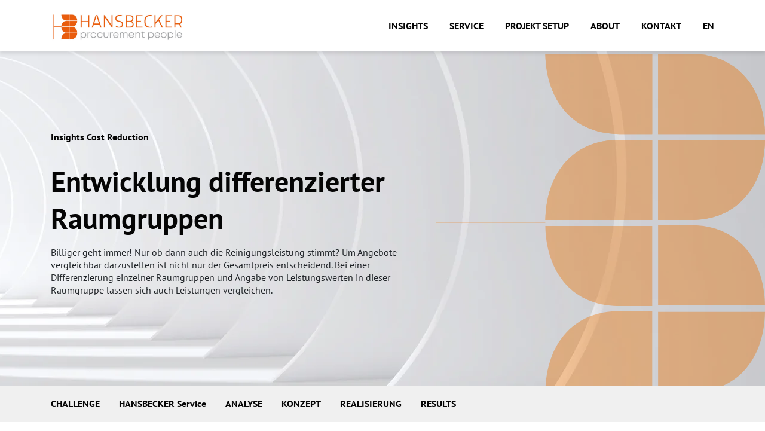

--- FILE ---
content_type: text/html; charset=UTF-8
request_url: https://www.hansbeckergmbh.com/de/insights/facility-management/cr-reinigung
body_size: 5753
content:
<!doctype html>
    <!--[if lt IE 7]>      <html class="no-js lt-ie9 lt-ie8 lt-ie7" lang="de"> <![endif]-->
    <!--[if IE 7]>         <html class="no-js lt-ie9 lt-ie8" lang="de"> <![endif]-->
    <!--[if IE 8]>         <html class="no-js lt-ie9" lang="de"> <![endif]-->
    <!--[if gt IE 8]><!--> <html class="no-js" lang="de"> <!--<![endif]-->
    <head>
                    <meta charset="utf-8">
<meta http-equiv="X-UA-Compatible" content="IE=edge,chrome=1">



                                        
<title></title>



<meta content='width=device-width, initial-scale=1.0, maximum-scale=1.0, user-scalable=0' name='viewport' />


<link rel='alternate' href='https://www.hansbeckergmbh.com/de/insights/facility-management/cr-reinigung' hreflang='de' /> 
<link rel='alternate' href='https://www.hansbeckergmbh.com/en/insights/facility-management/cr-cleaning' hreflang='en' /> 
    
                    <link rel="icon" href="/favicon/favicon.ico">
    <link rel="apple-touch-icon" sizes="180x180" href="/favicon/apple-touch-icon.png">
    <link rel="icon" type="image/png" href="/favicon/android-chrome-192x192.png" sizes="192x192">
    <link rel="icon" type="image/png" href="/favicon/android-chrome-512x512.png" sizes="512x512">
    <link rel="icon" type="image/png" sizes="32x32" href="/favicon/favicon-32x32.png">
    <link rel="icon" type="image/png" sizes="16x16" href="/favicon/favicon-16x16.png">
    <link rel="icon" type="image/png" sizes="16x16" href="/favicon/mstile-150x150.png">
    <link rel="manifest" href="/favicon/site.webmanifest">
    
                    <link rel="stylesheet" href="/bundles/appcore/dist/default/0.7e75a759.css"><link rel="stylesheet" href="/bundles/appcore/dist/default/core.08e3da87.css">
                            <link rel="stylesheet" media="print" href="/bundles/appcore/dist/default/print.59366632.css" />
            
    


    
<!-- Google Tag Manager -->
<script>(function(w,d,s,l,i){w[l]=w[l]||[];w[l].push({'gtm.start':
new Date().getTime(),event:'gtm.js'});var f=d.getElementsByTagName(s)[0],
j=d.createElement(s),dl=l!='dataLayer'?'&l='+l:'';j.async=true;j.src=
'https://www.googletagmanager.com/gtm.js?id='+i+dl;f.parentNode.insertBefore(j,f);
})(window,document,'script','dataLayer','GTM-PSF66C9F');</script>
<!-- End Google Tag Manager -->
</head>
    <body class="">


<!-- Google Tag Manager (noscript) -->
<noscript><iframe src="https://www.googletagmanager.com/ns.html?id=GTM-PSF66C9F"
height="0" width="0" style="display:none;visibility:hidden"></iframe></noscript>
<!-- End Google Tag Manager (noscript) -->

            <div id="siteWrapper" class="">
        
<header class="smart-hide ">
    <div class="container">
        <div class="row">
            <div class="col-8 col-md-4">
                <div class="logo-wrapper">
                    <a href="/">
                                                    <img class="logo-wrapper__logo" alt="" src="/_default_upload_bucket/dd_logo-hansbecker-weborange-1-.jpeg" />
                                            </a>
                </div>
            </div>
            <div class="col-4 col-md-8 d-flex flex-row justify-content-end">
                
    <div class="main-navigation-wrapper d-none d-lg-block">
        <nav class="main-navigation">
            <ul class="main-navigation__list list-unstyled list-inline">
                                        <li class="main-navigation__item list-inline-item active">
                                            <a href="/INSIGHTS" title="INSIGHTS" class=' main active active-trail'>INSIGHTS</a>
                                                                <div class="main-navigation__item--sub-navigation">
                            <ul class="sub-navigation__list list-unstyled ">
                                                                                                            <li class=""><a href="/de/insights/marketing" title="Marketing" class=''>Marketing</a></li>
                                                                                                                                                <li class=""><a href="/de/insights/logistik" title="Logistik" class=''>Logistik</a></li>
                                                                                                                                                <li class=""><a href="/de/insights/it-communication" title="IT & Communication" class=''>IT & Communication</a></li>
                                                                                                                                                <li class=""><a href="/de/insights/c-teile" title="C-Teile" class=''>C-Teile</a></li>
                                                                                                                                                <li class=""><a href="/de/insights/travel" title="Travel" class=''>Travel</a></li>
                                                                                                                                                <li class=""><a href="/de/insights/facility-management" title="Facility Management" class=' active active-trail'>Facility Management</a></li>
                                                                                                                                                <li class=""><a href="/de/insights/services" title="Services" class=''>Services</a></li>
                                                                                                </ul>
                        </div>
                                    </li>
                                                <li class="main-navigation__item list-inline-item ">
                                            <a href="/de/services" title="SERVICE" class=' main'>SERVICE</a>
                                                                <div class="main-navigation__item--sub-navigation">
                            <ul class="sub-navigation__list list-unstyled ">
                                                                                                            <li class=""><a href="/de/services/digital-procurement" title="Digital Procurement" class=''>Digital Procurement</a></li>
                                                                                                                                                <li class=""><a href="/de/services/process-optimisation" title="Process Optimisation" class=''>Process Optimisation</a></li>
                                                                                                                                                <li class=""><a href="/de/services/cost-reduction" title="Cost Reduction" class=''>Cost Reduction</a></li>
                                                                                                                                                <li class=""><a href="/de/services/category-management" title="Commodity Strategy" class=''>Commodity Strategy</a></li>
                                                                                                                                                <li class=""><a href="/de/services/organisation" title="Organisation" class=''>Organisation</a></li>
                                                                                                </ul>
                        </div>
                                    </li>
                                                <li class="main-navigation__item list-inline-item ">
                                            <a href="/de/projekt-setups" title="PROJEKT SETUP" class=' main'>PROJEKT SETUP</a>
                                                                <div class="main-navigation__item--sub-navigation">
                            <ul class="sub-navigation__list list-unstyled ">
                                                                                                            <li class=""><a href="/de/projekt-setups/project" title="Projekt" class=''>Projekt</a></li>
                                                                                                                                                <li class=""><a href="/de/projekt-setups/p-as-a-s" title="Procurement as a Service" class=''>Procurement as a Service</a></li>
                                                                                                                                                <li class=""><a href="/de/projekt-setups/coaching" title="Coaching" class=''>Coaching</a></li>
                                                                                                </ul>
                        </div>
                                    </li>
                                                <li class="main-navigation__item list-inline-item ">
                                            <a href="/de/about" title="ABOUT" class=' main'>ABOUT</a>
                                                                <div class="main-navigation__item--sub-navigation">
                            <ul class="sub-navigation__list list-unstyled ">
                                                                                                            <li class=""><a href="/de/about/denkraum" class=''>Denkraum</a></li>
                                                                                                                                                <li class=""><a href="/de/about/team" title="Team" class=''>Team</a></li>
                                                                                                                                                <li class=""><a href="/de/about/kunden" title="Kunden" class=''>Kunden</a></li>
                                                                                                                                                <li class=""><a href="/de/about/karriere" title="Karriere" class=''>Karriere</a></li>
                                                                                                                                                <li class=""><a href="/de/about/blog" title="Blog" class=''>Blog</a></li>
                                                                                                                                                <li class=""><a href="/de/about/webinare" title="Webinare" class=''>Webinare</a></li>
                                                                                                </ul>
                        </div>
                                    </li>
                                                <li class="main-navigation__item list-inline-item ">
                                            <a href="/de/kontakt" title="KONTAKT" class=' main'>KONTAKT</a>
                                                        </li>
                                                                                                                                                                                                                                    <li class="main-navigation__item list-inline-item ">
                                            <a href="/en" title="EN" class=' main'>EN</a>
                                                        </li>
                        </ul>        </nav>
    </div>
                                <button class="hamburger hamburger--collapse mobile-menu-button d-lg-none" type="button">
    <span class="hamburger-box"></span>
    <span class="hamburger-box"></span>
    <span class="hamburger-box"></span>
    <span class="hamburger-box"></span>
    <span class="hamburger-box"></span>
    <span class="hamburger-box"></span>
</button>            </div>
        </div>
    </div>
</header>


<div class="mobile-navigation__close-helper"></div>
<div class="mobile-navigation">
    <nav class="mobile-navigation__nav">
                    <ul class="main-navigation__list list-unstyled">
                                        <li class="main-navigation__item active">
                    <div class="main-navigation__item-inner">
                                                    <a href="/INSIGHTS" title="INSIGHTS" class=' main active active-trail'>INSIGHTS</a>
                                                                            <a class="collapsed" data-toggle="collapse" href="#page-47" role="button" aria-expanded="false" aria-controls="page-47">
                                <i class="fas fa-chevron-up"></i>
                            </a>
                    </div>
                        <div class="main-navigation__item--sub-navigation collapse" id="page-47">
                            <ul class="sub-navigation__list list-unstyled card-body">
                                                                                                            <li class=""><a href="/de/insights/marketing" title="Marketing" class=''>Marketing</a></li>
                                                                                                                                                <li class=""><a href="/de/insights/logistik" title="Logistik" class=''>Logistik</a></li>
                                                                                                                                                <li class=""><a href="/de/insights/it-communication" title="IT & Communication" class=''>IT & Communication</a></li>
                                                                                                                                                <li class=""><a href="/de/insights/c-teile" title="C-Teile" class=''>C-Teile</a></li>
                                                                                                                                                <li class=""><a href="/de/insights/travel" title="Travel" class=''>Travel</a></li>
                                                                                                                                                <li class=""><a href="/de/insights/facility-management" title="Facility Management" class=' active active-trail'>Facility Management</a></li>
                                                                                                                                                <li class=""><a href="/de/insights/services" title="Services" class=''>Services</a></li>
                                                                                                </ul>
                        </div>
                                    </li>
                                                <li class="main-navigation__item ">
                    <div class="main-navigation__item-inner">
                                                    <a href="/de/services" title="SERVICE" class=' main'>SERVICE</a>
                                                                            <a class="collapsed" data-toggle="collapse" href="#page-28" role="button" aria-expanded="false" aria-controls="page-28">
                                <i class="fas fa-chevron-up"></i>
                            </a>
                    </div>
                        <div class="main-navigation__item--sub-navigation collapse" id="page-28">
                            <ul class="sub-navigation__list list-unstyled card-body">
                                                                                                            <li class=""><a href="/de/services/digital-procurement" title="Digital Procurement" class=''>Digital Procurement</a></li>
                                                                                                                                                <li class=""><a href="/de/services/process-optimisation" title="Process Optimisation" class=''>Process Optimisation</a></li>
                                                                                                                                                <li class=""><a href="/de/services/cost-reduction" title="Cost Reduction" class=''>Cost Reduction</a></li>
                                                                                                                                                <li class=""><a href="/de/services/category-management" title="Commodity Strategy" class=''>Commodity Strategy</a></li>
                                                                                                                                                <li class=""><a href="/de/services/organisation" title="Organisation" class=''>Organisation</a></li>
                                                                                                </ul>
                        </div>
                                    </li>
                                                <li class="main-navigation__item ">
                    <div class="main-navigation__item-inner">
                                                    <a href="/de/projekt-setups" title="PROJEKT SETUP" class=' main'>PROJEKT SETUP</a>
                                                                            <a class="collapsed" data-toggle="collapse" href="#page-57" role="button" aria-expanded="false" aria-controls="page-57">
                                <i class="fas fa-chevron-up"></i>
                            </a>
                    </div>
                        <div class="main-navigation__item--sub-navigation collapse" id="page-57">
                            <ul class="sub-navigation__list list-unstyled card-body">
                                                                                                            <li class=""><a href="/de/projekt-setups/project" title="Projekt" class=''>Projekt</a></li>
                                                                                                                                                <li class=""><a href="/de/projekt-setups/p-as-a-s" title="Procurement as a Service" class=''>Procurement as a Service</a></li>
                                                                                                                                                <li class=""><a href="/de/projekt-setups/coaching" title="Coaching" class=''>Coaching</a></li>
                                                                                                </ul>
                        </div>
                                    </li>
                                                <li class="main-navigation__item ">
                    <div class="main-navigation__item-inner">
                                                    <a href="/de/about" title="ABOUT" class=' main'>ABOUT</a>
                                                                            <a class="collapsed" data-toggle="collapse" href="#page-34" role="button" aria-expanded="false" aria-controls="page-34">
                                <i class="fas fa-chevron-up"></i>
                            </a>
                    </div>
                        <div class="main-navigation__item--sub-navigation collapse" id="page-34">
                            <ul class="sub-navigation__list list-unstyled card-body">
                                                                                                            <li class=""><a href="/de/about/denkraum" class=''>Denkraum</a></li>
                                                                                                                                                <li class=""><a href="/de/about/team" title="Team" class=''>Team</a></li>
                                                                                                                                                <li class=""><a href="/de/about/kunden" title="Kunden" class=''>Kunden</a></li>
                                                                                                                                                <li class=""><a href="/de/about/karriere" title="Karriere" class=''>Karriere</a></li>
                                                                                                                                                <li class=""><a href="/de/about/blog" title="Blog" class=''>Blog</a></li>
                                                                                                                                                <li class=""><a href="/de/about/webinare" title="Webinare" class=''>Webinare</a></li>
                                                                                                </ul>
                        </div>
                                    </li>
                                                <li class="main-navigation__item ">
                    <div class="main-navigation__item-inner">
                                                    <a href="/de/kontakt" title="KONTAKT" class=' main'>KONTAKT</a>
                                                                </li>
                                                                                                                                                                                                                                    <li class="main-navigation__item ">
                    <div class="main-navigation__item-inner">
                                                    <a href="/en" title="EN" class=' main'>EN</a>
                                                                </li>
                        </ul>                    </nav>
</div>
        

        






<section class="header-stage">
    
        <div class="stage-snippet stage-snippet--fix">
            <ul class="stage-snippet__slider">
                                                        <li class="stage-snippet__slide">
                                                    <div class="stage-snippet__slide-background--overlay-image"></div>
                                                                            <img width="1920" height="560" class="stage-snippet__slide-background" alt="" src="/insights/background/image-thumb__635__default-stage-background-fix/adobestock_211319107_insight.webp" srcset="/insights/background/image-thumb__635__default-stage-background-fix/adobestock_211319107_insight.webp 1x, /insights/background/image-thumb__635__default-stage-background-fix/adobestock_211319107_insight@2x.webp 2x" />
                                                <div class="container">
                            <div class="stage-snippet__slide-content fix">
                                <div class="stage-snippet__slide-content--inner">
                                                                            <div class="stage-snippet__slide-content-subHeadline">
                                            Insights Cost Reduction
                                        </div>
                                                                                                                <div class="stage-snippet__slide-content-headline mb-3">
                                            Entwicklung differenzierter Raumgruppen
                                        </div>
                                    
                                                                            <p>Billiger geht immer! Nur ob dann auch die Reinigungsleistung stimmt? Um Angebote vergleichbar darzustellen ist nicht nur der Gesamtpreis entscheidend. Bei einer Differenzierung einzelner Raumgruppen und Angabe von Leistungswerten in dieser Raumgruppe lassen sich auch Leistungen vergleichen.</p>

                                    
                                                                    </div>
                            </div>
                        </div>
                    </li>
                            </ul>
            
                    </div>

                    <div class="stage-anchor-links__wrapper"><div class="container stage-anchor-links"></div></div>
        
    </section>        
            <section class="area-section brick"><div class="container">

    
            











    









            <span id="challenge" class="anchor" data-anchor-text="CHALLENGE"></span>
                <div class="area-section__content">
        <section class="area-wysiwyg-media brick">









    <div class="area-video__content large-image">
        <div class="row">
                            <div class="col-md-7">
                    















            <div class="brick__header ">
                            <div class="brick__header--headline ">
                                            <h2 class="h4">CHALLENGE</h2>
                                    </div>
                                        <div class="brick__header--sub-headline ">
                                            <h3 class="h2">Einsparung ohne Qualitätseinbußen</h3>
                                    </div>
                                </div>
                        <p>Basis des bestehenden Vetrags waren undifferenzierte Flächenangaben aus Architektenplänen.</p>

<p>Die Vergütung erfolgt monatlich pauschal.</p>

<p>Die Reinigung von 10 m<sup>2&nbsp;</sup>Toiletten ist deutlich zeit- und damit kostenintensiver als die Reinigung der selben Fläche in einem unverstellten Flur.&nbsp;</p>

<p>Bei Einholung von Vergleichsangeboten ist lediglich&nbsp;ein reiner Kostenvergleich möglich, allerdings kann damit nicht die Leistung verglichen werden.&nbsp;</p>

<p>Um Leistungskriterien bewerten zu können, müssen vorab signifikante Raumgruppen ermittelt werden, die gleiche Reinigungsintensität erfordern. (Flur, Einzel- Doppelbüro, Großraumbüro, Lager, Kaffeküche, Toilette, etc...)</p>

                    
    



    
                </div>
                <div class="col-md-5 image-right mt-5 mt-md-0">
                                            <picture data-alt="" data-default-src="/insights/casestudy-de/cost-reduction/image-thumb__674__image-media-large/reinigung_1.webp">
	<source srcset="/insights/casestudy-de/cost-reduction/image-thumb__674__image-media-large/reinigung_1~-~767w.webp 1x, /insights/casestudy-de/cost-reduction/image-thumb__674__image-media-large/reinigung_1~-~767w@2x.webp 2x" media="(max-width: 767px)" />
	<source srcset="/insights/casestudy-de/cost-reduction/image-thumb__674__image-media-large/reinigung_1.webp 1x, /insights/casestudy-de/cost-reduction/image-thumb__674__image-media-large/reinigung_1@2x.webp 2x" />
	<img alt="" title="" src="/insights/casestudy-de/cost-reduction/image-thumb__674__image-media-large/reinigung_1~-~767w.webp" />
</picture>

                                    </div>
                    </div>
    </div>
</section>
    </div>
    
    



    
</div></section><section class="area-blurb light-grey-background brick"><div class="container">



            





















            <span id="hansbecker-service" class="anchor" data-anchor-text="HANSBECKER Service"></span>
                <div class="row">
            <div class="col-md-10 brick__header ">
                                                    <div class="brick__header--sub-headline text-left ">
                                                    <h3 class="h4">HANSBECKER SERVICE</h3>
                                            </div>
                                            </div>
        </div>
        
        <div class="area-blurb brick blurb_wrapper">
        <div class="row">
                            <div class="col-lg-4 col-sm-6 col-xs-12">
                                                                                                                        
                    <div class="blurb_element text-center">
                                                                                    <div class="blurb_element__icon">
                                    <img width="84" height="84" class="img-fluid" alt="" src="/icons_all/icons/image-thumb__469__blurb-icon__image-3/00_icons-cost-redux.webp" srcset="/icons_all/icons/image-thumb__469__blurb-icon__image-3/00_icons-cost-redux.webp 1x, /icons_all/icons/image-thumb__469__blurb-icon__image-3/00_icons-cost-redux@2x.webp 2x" />
                                </div>
                                                                            <div class="blurb_element__headline h5">
                            Cost Reduction
                        </div>
                        <div class="blurb_element__text blurb-icon__image-text">
                            
                        </div>
                                            </div>
                </div>
                    </div>
    </div>


    



    
</div></section><section class="area-section brick"><div class="container">

    
            











    









            <span id="analyse" class="anchor" data-anchor-text="ANALYSE"></span>
                <div class="row">
            <div class="col-md-10 brick__header ">
                                                    <div class="brick__header--sub-headline text-left ">
                                                    <h3 class="h4">ANALYSE</h3>
                                            </div>
                                            </div>
        </div>
            <div class="area-section__content">
        <section class="area-wysiwyg brick">





    
            









            <div class="area-wysiwyg__content">
        <div class="row">
    <div class="col-md-6">
        <p><strong>#FACTS:</strong></p>

<ul>
	<li>390.000 € Spend&nbsp;p.a.</li>
	<li>2 Standorte</li>
	<li>keine Raumgruppeneinteilung</li>
</ul>

    </div>
    <div class="col-md-6">
        <p><span style="color:#ff6633"><strong>#HANSBECKER&nbsp;SERVICE:</strong></span></p>

<ul>
	<li>Aufnahme bisheriger&nbsp;kaufmännischer&nbsp;Faktoren</li>
	<li>Besichtigung Räumlichkeiten</li>
</ul>

    </div>
</div>    </div>
    
    



    

</section>
    </div>
    
    



    
</div></section><section class="area-section brick"><div class="container">

    
            











    









            <span id="konzept" class="anchor" data-anchor-text="KONZEPT"></span>
                <div class="row">
            <div class="col-md-10 brick__header ">
                                                    <div class="brick__header--sub-headline text-left ">
                                                    <h3 class="h4">KONZEPT</h3>
                                            </div>
                                            </div>
        </div>
            <div class="area-section__content">
        <section class="area-wysiwyg brick">





    
            









            <div class="area-wysiwyg__content">
        <div class="row">
    <div class="col-md-6">
        <p><strong>#FACTS:</strong></p>

<ul>
	<li>Einteilung in Raumklassen mit anerkannten Leistungswerten</li>
</ul>

    </div>
    <div class="col-md-6">
        <p><span style="color:#ff6600"><strong>#HANSBECKER&nbsp;SERVICE:</strong></span></p>

<ul>
	<li>Definition LV nach Leistungswerten</li>
	<li>transparente&nbsp;Nachkalkulation mit Leistungswerten und Stundensatzkalkulation</li>
</ul>

    </div>
</div>    </div>
    
    



    

</section>
    </div>
    
    



    
</div></section><section class="area-section brick"><div class="container">

    
            











    









            <span id="realisierung" class="anchor" data-anchor-text="REALISIERUNG"></span>
                <div class="row">
            <div class="col-md-10 brick__header ">
                                                    <div class="brick__header--sub-headline text-left ">
                                                    <h3 class="h4">REALISIERUNG</h3>
                                            </div>
                                            </div>
        </div>
            <div class="area-section__content">
        <section class="area-wysiwyg brick">





    
            









            <div class="area-wysiwyg__content">
        <div class="row">
    <div class="col-md-6">
        <p><strong>#FACTS:</strong></p>

<ul>
	<li>Beschaffung Reinigungsleistung</li>
	<li>Sicherstellung der Reinigungsqualität</li>
</ul>

    </div>
    <div class="col-md-6">
        <p><strong><span style="color:#ff6600">#HANSBECKER&nbsp;SERVICE:</span></strong></p>

<ul>
	<li><span style="font-size:1rem">Findung passender Dienstleister&nbsp;</span></li>
	<li>Ausschreibung, Bewertung Kosten und Leistungswerte</li>
	<li>Dienstleistergespäche</li>
	<li>Installation eines QM-Systems</li>
</ul>

    </div>
</div>    </div>
    
    



    

</section>
    </div>
    
    



    
</div></section><section class="area-section brick"><div class="container">

    
            











    









            <span id="results" class="anchor" data-anchor-text="RESULTS"></span>
                <div class="row">
            <div class="col-md-10 brick__header ">
                                                    <div class="brick__header--sub-headline text-left ">
                                                    <h3 class="h4">RESULTS</h3>
                                            </div>
                                            </div>
        </div>
            <div class="area-section__content">
        <section class="area-wysiwyg-media brick">









    <div class="area-video__content small-image">
        <div class="row">
                            <div class="col-md-5  mb-5 mb-md-0">
                                            <img width="460" height="345" alt="" title="" src="/insights/casestudy-de/cost-reduction/image-thumb__450__image-media-half/reinigung.webp" srcset="/insights/casestudy-de/cost-reduction/image-thumb__450__image-media-half/reinigung.webp 1x, /insights/casestudy-de/cost-reduction/image-thumb__450__image-media-half/reinigung@2x.webp 2x" />
                                    </div>
                <div class="col-md-7">
                    















                        <div class="page" style="caret-color:#000000; color:#000000" title="Page 2">
<div class="section">
<div class="layoutArea">
<div class="column">
<div title="Page 2">
<div>
<div>
<div>
<p>Durch die verbesserte Differenzierung der Flächenarten und das neue Leistungsverzeichnis konnten die Bieter genauer kalkulieren und günstigere Angebote abgeben, ohne dass im Resultat des Reinheitsgrads Abstriche gemacht werden mussten.</p>
</div>
</div>
</div>
</div>

<ul>
	<li>83.000&nbsp;€&nbsp;Einsparung p.a.&nbsp;</li>
	<li>Verbesserung&nbsp;LV&nbsp;</li>
	<li>transparente&nbsp;Konditionen</li>
</ul>

<div title="Page 2">&nbsp;
<div>
<div>
<p><strong>„<em>Die ungenauen und undifferenzierten Flächenangaben führten zu unspezifischer Leistungsvergabe. Durch Schaffung von Transparenz und klarer Definition der Leistung konnte ein Einsparpotential generiert werden.“</em></strong></p>

<p><strong>Reinhard Grossmann</strong></p>

<p>Senior&nbsp;Expert&nbsp;Facility Management</p>
</div>
</div>
</div>

<p>&nbsp;</p>
</div>
</div>
</div>
</div>

                    
    



    
                </div>
                    </div>
    </div>
</section>
    </div>
    
    



    
</div></section>

        <div class="footer-top-angle"></div>
<footer>
    <div class="container">
        <div class="row">
            <div class="col col-md-3">
                                    <div class="footer__links-headlines">Services</div>
                                                    <nav class="footer__navigation-links">
                        <ul class="list-inline">
                                                            <li>
                                    <a href="/de/services/digital-procurement" title="Digital Procurement">
                                        Digital Procurement
                                    </a>
                                </li>
                                                            <li>
                                    <a href="/de/services/process-optimisation" title="Process Optimisation">
                                        Process Optimisation
                                    </a>
                                </li>
                                                            <li>
                                    <a href="/de/services/cost-reduction" title="Cost Reduction">
                                        Cost Reduction
                                    </a>
                                </li>
                                                            <li>
                                    <a href="/de/services/category-management" title="Commodity Strategy">
                                        Commodity Strategy
                                    </a>
                                </li>
                                                            <li>
                                    <a href="/de/services/organisation" title="Organisation">
                                        Organisation
                                    </a>
                                </li>
                                                    </ul>
                    </nav>
                            </div>
            <div class="col col-md-3">
                                    <div class="footer__links-headlines">Project Setups</div>
                                                    <nav class="footer__navigation-links">
                        <ul class="list-inline">
                                                            <li>
                                    <a href="/de/projekt-setups/project" title="Projekt">
                                        Projekt
                                    </a>
                                </li>
                                                            <li>
                                    <a href="/de/projekt-setups/p-as-a-s" title="Procurement as a Service">
                                        Procurement as a Service
                                    </a>
                                </li>
                                                            <li>
                                    <a href="/de/projekt-setups/coaching" title="Coaching">
                                        Coaching
                                    </a>
                                </li>
                                                    </ul>
                    </nav>
                            </div>
            <div class="col col-md-3">
                                    <div class="footer__links-headlines">About</div>
                                                    <nav class="footer__navigation-links">
                        <ul class="list-inline">
                                                            <li>
                                    <a href="/de/about/denkraum" title="">
                                        Denkraum
                                    </a>
                                </li>
                                                            <li>
                                    <a href="/de/about/team" title="Team">
                                        Team
                                    </a>
                                </li>
                                                            <li>
                                    <a href="/de/about/kunden" title="Kunden">
                                        Kunden
                                    </a>
                                </li>
                                                            <li>
                                    <a href="/de/about/karriere" title="Karriere">
                                        Karriere
                                    </a>
                                </li>
                                                    </ul>
                    </nav>
                            </div>
            <div class="col col-md-3">
                <div class="footer__links-headlines">Kontakt</div>
                <address class="footer__contact-address">
                    Hans Becker GmbH <br />
Keltenring 11 <br />
82041 Oberhaching<br />
<br />
<br><br>
                    <i class="fas fa-phone footer__address-icon"></i>
                    <a href='tel: +49896665830' class="footer__contact-number">+49 89 66 65 83 0 </a><br>
                    <i class="fas fa-envelope footer__address-icon"></i>
                    info@hansbeckergmbh.com<br>

                </address>
                                    <div class="footer__links-headlines social-media">Folgen Sie uns</div>
                    <ul class="d-inline-flex list-inline footer__social-list">
                                                                                                                    <li class="footer__social-links">
                                    <a class="social-media-link" href="https://www.xing.com/companies/hansbeckergmbh"
                                       target="" title="">
                                        <i class="fab fa-xing"></i>
                                    </a>
                                </li>
                                                                                                                                                <li class="footer__social-links">
                                    <a class="social-media-link" href="https://www.linkedin.com/company/hans-becker-gmbh/"
                                       target="" title="">
                                        <i class="fab fa-linkedin-in"></i>
                                    </a>
                                </li>
                                                                                                                                                <li class="footer__social-links">
                                    <a class="social-media-link" href="https://www.instagram.com/_hansbeckergmbh_/"
                                       target="" title="">
                                        <i class="fab fa-instagram"></i>
                                    </a>
                                </li>
                                                                                                                                                                                                    <li class="footer__social-links">
                                    <a class="social-media-link" href="https://www.facebook.com/HansBeckerGmbH"
                                       target="" title="">
                                        <i class="fab fa-facebook"></i>
                                    </a>
                                </li>
                                                                                                                                                <li class="footer__social-links">
                                    <a class="social-media-link" href="https://www.youtube.com/user/HansBeckerGmbH"
                                       target="" title="">
                                        <i class="fab fa-youtube"></i>
                                    </a>
                                </li>
                                                                        </ul>
                            </div>
        </div>
        <div class="row">
            <div class="col col-md-3"><p class="footer__footer-copyright mb-0">© 2022 Hans Becker GmbH</p></div>
            <div class="col col-md-3">
                                    <nav class="footer__legal-links">
                        <ul class="list-inline">
                                                            <li class="list-inline-item">
                                    <a href="/de/not-in-nav/datenschutz" title="">
                                        Datenschutz
                                    </a>
                                </li>
                                                            <li class="list-inline-item">
                                    <a href="/de/not-in-nav/impressum" title="">
                                        Impressum
                                    </a>
                                </li>
                                                    </ul>
                    </nav>
                            </div>
        </div>
    </div>
</footer>    </div>
                    <div id="outdated" data-lang="de"></div>
                        
                
        
                    <script src="/bundles/appcore/dist/default/0.8de6ae43.js"></script><script src="/bundles/appcore/dist/default/core.67b1f969.js"></script>
        <script src="/bundles/appcore/dist/default/1.6926c0d5.js"></script><script src="/bundles/appcore/dist/default/fontAwesome.c6e294cf.js"></script>
                
                <script src="https://code.highcharts.com/highcharts.js"></script>    </body>
</html>

--- FILE ---
content_type: text/javascript
request_url: https://www.hansbeckergmbh.com/bundles/appcore/dist/default/fontAwesome.c6e294cf.js
body_size: 528
content:
!function(e){function r(r){for(var n,a,f=r[0],i=r[1],l=r[2],p=0,s=[];p<f.length;p++)a=f[p],o[a]&&s.push(o[a][0]),o[a]=0;for(n in i)Object.prototype.hasOwnProperty.call(i,n)&&(e[n]=i[n]);for(c&&c(r);s.length;)s.shift()();return u.push.apply(u,l||[]),t()}function t(){for(var e,r=0;r<u.length;r++){for(var t=u[r],n=!0,f=1;f<t.length;f++){var i=t[f];0!==o[i]&&(n=!1)}n&&(u.splice(r--,1),e=a(a.s=t[0]))}return e}var n={},o={fontAwesome:0},u=[];function a(r){if(n[r])return n[r].exports;var t=n[r]={i:r,l:!1,exports:{}};return e[r].call(t.exports,t,t.exports,a),t.l=!0,t.exports}a.m=e,a.c=n,a.d=function(e,r,t){a.o(e,r)||Object.defineProperty(e,r,{enumerable:!0,get:t})},a.r=function(e){"undefined"!=typeof Symbol&&Symbol.toStringTag&&Object.defineProperty(e,Symbol.toStringTag,{value:"Module"}),Object.defineProperty(e,"__esModule",{value:!0})},a.t=function(e,r){if(1&r&&(e=a(e)),8&r)return e;if(4&r&&"object"==typeof e&&e&&e.__esModule)return e;var t=Object.create(null);if(a.r(t),Object.defineProperty(t,"default",{enumerable:!0,value:e}),2&r&&"string"!=typeof e)for(var n in e)a.d(t,n,function(r){return e[r]}.bind(null,n));return t},a.n=function(e){var r=e&&e.__esModule?function(){return e.default}:function(){return e};return a.d(r,"a",r),r},a.o=function(e,r){return Object.prototype.hasOwnProperty.call(e,r)},a.p="/bundles/appcore/dist/default/";var f=window.webpackJsonp=window.webpackJsonp||[],i=f.push.bind(f);f.push=r,f=f.slice();for(var l=0;l<f.length;l++)r(f[l]);var c=i;u.push(["LTQT",1]),t()}({LTQT:function(e,r,t){"use strict";t.r(r);var n=t("7O5W"),o=t("WE53"),u=t("8tEE"),a=t("4Bjl");n.b.add(a.f,a.d,a.e,u.g,u.e,u.b,a.f,a.b,o.c,o.b,o.a,a.a,a.c,u.c,u.f,u.h,u.a,u.d),n.a.watch()}});

--- FILE ---
content_type: image/svg+xml
request_url: https://www.hansbeckergmbh.com/bundles/appcore/dist/default/images/Gruppe_974.4f63a8e3.svg
body_size: 222
content:
<svg xmlns="http://www.w3.org/2000/svg" width="541.55" height="556.305" viewBox="0 0 541.55 556.305"><defs><style>.a{opacity:0.4;}.b{fill:#ec7404;}.c{fill:none;stroke:#ec7404;stroke-miterlimit:10;stroke-width:0.709px;}</style></defs><g class="a" transform="translate(-1086.645 -582)"><g transform="translate(1087 582)"><g transform="translate(179.941)"><path class="b" d="M189.32,142.165H13.5C14.874,66.617,57.455,10.3,135.75,10.3h53.57Z" transform="translate(-13.5 131.18)"/><path class="b" d="M189.32,0H13.5c1.374,75.548,43.955,131.865,122.25,131.865h53.57Z" transform="translate(-13.5)"/><path class="b" d="M27,10.3H202.82c-1.374,75.548-43.955,131.865-122.25,131.865H27Z" transform="translate(158.435 131.18)"/><path class="b" d="M27,131.865H202.82C201.446,56.317,157.491,0,80.57,0H27Z" transform="translate(158.435)"/><path class="b" d="M189.32,142.165H13.5C14.874,66.617,57.455,10.3,135.75,10.3h53.57Z" transform="translate(-13.5 131.18)"/><path class="b" d="M189.32,0H13.5c1.374,75.548,43.955,131.865,122.25,131.865h53.57Z" transform="translate(-13.5)"/><path class="b" d="M27,10.3H202.82c-1.374,75.548-43.955,131.865-122.25,131.865H27Z" transform="translate(158.435 131.18)"/><path class="b" d="M27,131.865H202.82C201.446,56.317,157.491,0,80.57,0H27Z" transform="translate(158.435)"/><g transform="translate(0 281.586)"><path class="b" d="M189.32,162.665H13.5C14.874,87.117,57.455,30.8,135.75,30.8h53.57Z" transform="translate(-13.5 110.68)"/><path class="b" d="M189.32,20.6H13.5c1.374,75.548,43.955,131.865,122.25,131.865h53.57Z" transform="translate(-13.5 -19.226)"/><path class="b" d="M27,30.9H202.82c-1.374,75.548-43.955,131.865-122.25,131.865H27Z" transform="translate(158.435 111.954)"/><path class="b" d="M27,152.365H202.82C201.446,76.817,158.865,20.5,80.57,20.5H27Z" transform="translate(158.435 -20.5)"/></g></g><line class="c" y2="554.931" transform="translate(0)"/><line class="c" x1="179.941" transform="translate(0 277.466)"/></g></g></svg>

--- FILE ---
content_type: text/javascript
request_url: https://www.hansbeckergmbh.com/bundles/appcore/dist/default/0.8de6ae43.js
body_size: 156900
content:
(window.webpackJsonp=window.webpackJsonp||[]).push([[0],{"6n/F":function(t,e,i){var n,o,r;o="undefined"!=typeof window?window:this,r=function(t){function e(t,e,i,n){t.hasOwnProperty(e)||(t[e]=n.apply(null,i))}var i={};return e(i,"parts/Globals.js",[],function(){var e=void 0!==t?t:"undefined"!=typeof window?window:{},i=e.document,n=e.navigator&&e.navigator.userAgent||"",o=i&&i.createElementNS&&!!i.createElementNS("http://www.w3.org/2000/svg","svg").createSVGRect,r=/(edge|msie|trident)/i.test(n)&&!e.opera,s=-1!==n.indexOf("Firefox"),a=-1!==n.indexOf("Chrome"),l=s&&4>parseInt(n.split("Firefox/")[1],10);return{product:"Highcharts",version:"8.0.4",deg2rad:2*Math.PI/360,doc:i,hasBidiBug:l,hasTouch:!!e.TouchEvent,isMS:r,isWebKit:-1!==n.indexOf("AppleWebKit"),isFirefox:s,isChrome:a,isSafari:!a&&-1!==n.indexOf("Safari"),isTouchDevice:/(Mobile|Android|Windows Phone)/.test(n),SVG_NS:"http://www.w3.org/2000/svg",chartCount:0,seriesTypes:{},symbolSizes:{},svg:o,win:e,marginNames:["plotTop","marginRight","marginBottom","plotLeft"],noop:function(){},charts:[],dateFormats:{}}}),e(i,"parts/Utilities.js",[i["parts/Globals.js"]],function(t){function e(){var t,e=arguments,i={},n=function(t,e){return"object"!=typeof t&&(t={}),q(e,function(i,o){!u(i,!0)||g(i)||f(i)?t[o]=e[o]:t[o]=n(t[o]||{},i)}),t};!0===e[0]&&(i=e[1],e=Array.prototype.slice.call(e,2));var o=e.length;for(t=0;t<o;t++)i=n(i,e[t]);return i}function i(t,e,i){var n;return d(e)?y(i)?t.setAttribute(e,i):t&&t.getAttribute&&((n=t.getAttribute(e))||"class"!==e||(n=t.getAttribute(e+"Name"))):q(e,function(e,i){t.setAttribute(i,e)}),n}function n(){for(var t=arguments,e=t.length,i=0;i<e;i++){var n=t[i];if(null!=n)return n}}function o(t,e){if(!t)return e;var i=t.split(".").reverse();if(1===i.length)return e[t];for(t=i.pop();void 0!==t&&null!=e;)e=e[t],t=i.pop();return e}t.timers=[];var r=t.charts,s=t.doc,a=t.win,l=t.error=function(e,i,n,o){var r=m(e),s=r?"Highcharts error #"+e+": www.highcharts.com/errors/"+e+"/":e.toString(),l=function(){if(i)throw Error(s);a.console&&console.log(s)};if(void 0!==o){var h="";r&&(s+="?"),t.objectEach(o,function(t,e){h+="\n"+e+": "+t,r&&(s+=encodeURI(e)+"="+encodeURI(t))}),s+=h}n?t.fireEvent(n,"displayError",{code:e,message:s,params:o},l):l()},h=function(){function e(t,e,i){this.options=e,this.elem=t,this.prop=i}return e.prototype.dSetter=function(){var t=this.paths[0],e=this.paths[1],i=[],n=this.now,o=t.length;if(1===n)i=this.toD;else if(o===e.length&&1>n)for(;o--;){var r=parseFloat(t[o]);i[o]=isNaN(r)||"A"===e[o-4]||"A"===e[o-5]?e[o]:n*parseFloat(""+(e[o]-r))+r}else i=e;this.elem.attr("d",i,null,!0)},e.prototype.update=function(){var t=this.elem,e=this.prop,i=this.now,n=this.options.step;this[e+"Setter"]?this[e+"Setter"]():t.attr?t.element&&t.attr(e,i,null,!0):t.style[e]=i+this.unit,n&&n.call(t,i,this)},e.prototype.run=function(e,i,n){var o=this,r=o.options,s=function(t){return!s.stopped&&o.step(t)},l=a.requestAnimationFrame||function(t){setTimeout(t,13)},h=function(){for(var e=0;e<t.timers.length;e++)t.timers[e]()||t.timers.splice(e--,1);t.timers.length&&l(h)};e!==i||this.elem["forceAnimate:"+this.prop]?(this.startTime=+new Date,this.start=e,this.end=i,this.unit=n,this.now=this.start,this.pos=0,s.elem=this.elem,s.prop=this.prop,s()&&1===t.timers.push(s)&&l(h)):(delete r.curAnim[this.prop],r.complete&&0===Object.keys(r.curAnim).length&&r.complete.call(this.elem))},e.prototype.step=function(t){var e=+new Date,i=this.options,n=this.elem,o=i.complete,r=i.duration,s=i.curAnim;if(n.attr&&!n.element)t=!1;else if(t||e>=r+this.startTime){this.now=this.end,this.pos=1,this.update();var a=s[this.prop]=!0;q(s,function(t){!0!==t&&(a=!1)}),a&&o&&o.call(n),t=!1}else this.pos=i.easing((e-this.startTime)/r),this.now=this.start+(this.end-this.start)*this.pos,this.update(),t=!0;return t},e.prototype.initPath=function(t,e,i){function n(t){for(a=t.length;a--;){var e="M"===t[a]||"L"===t[a],i=/[a-zA-Z]/.test(t[a+3]);e&&i&&t.splice(a+1,0,t[a+1],t[a+2],t[a+1],t[a+2])}}function o(t,e){for(;t.length<v;){t[0]=e[v-t.length];var i=t.slice(0,d);[].splice.apply(t,[0,0].concat(i)),p&&(i=t.slice(t.length-d),[].splice.apply(t,[t.length,0].concat(i)),a--)}t[0]="M"}function r(t,e){for(var i=(v-t.length)/d;0<i&&i--;)(s=t.slice().splice(t.length/u-d,d*u))[0]=e[v-d-i*d],c&&(s[d-6]=s[d-2],s[d-5]=s[d-1]),[].splice.apply(t,[t.length/u,0].concat(s)),p&&i--}e=e||"";var s,a,l=t.startX,h=t.endX,c=-1<e.indexOf("C"),d=c?7:3;e=e.split(" "),i=i.slice();var p=t.isArea,u=p?2:1;if(c&&(n(e),n(i)),l&&h){for(a=0;a<l.length;a++){if(l[a]===h[0]){var f=a;break}if(l[0]===h[h.length-l.length+a]){f=a;var g=!0;break}if(l[l.length-1]===h[h.length-l.length+a]){f=l.length-a;break}}void 0===f&&(e=[])}if(e.length&&m(f)){var v=i.length+f*u*d;g?(o(e,i),r(i,e)):(o(i,e),r(e,i))}return[e,i]},e.prototype.fillSetter=function(){t.Fx.prototype.strokeSetter.apply(this,arguments)},e.prototype.strokeSetter=function(){this.elem.attr(this.prop,t.color(this.start).tweenTo(t.color(this.end),this.pos),null,!0)},e}();t.Fx=h,t.merge=e;var c=t.pInt=function(t,e){return parseInt(t,e||10)},d=t.isString=function(t){return"string"==typeof t},p=t.isArray=function(t){return"[object Array]"===(t=Object.prototype.toString.call(t))||"[object Array Iterator]"===t},u=t.isObject=function(t,e){return!(!t||"object"!=typeof t||e&&p(t))},f=t.isDOMElement=function(t){return u(t)&&"number"==typeof t.nodeType},g=t.isClass=function(t){var e=t&&t.constructor;return!(!u(t,!0)||f(t)||!e||!e.name||"Object"===e.name)},m=t.isNumber=function(t){return"number"==typeof t&&!isNaN(t)&&1/0>t&&-1/0<t},v=t.erase=function(t,e){for(var i=t.length;i--;)if(t[i]===e){t.splice(i,1);break}},y=t.defined=function(t){return null!=t};t.attr=i;var x=t.splat=function(t){return p(t)?t:[t]},b=t.syncTimeout=function(t,e,i){return 0<e?setTimeout(t,e,i):(t.call(0,i),-1)},w=t.clearTimeout=function(t){y(t)&&clearTimeout(t)},k=t.extend=function(t,e){var i;for(i in t||(t={}),e)t[i]=e[i];return t};t.pick=n;var T=t.css=function(e,i){t.isMS&&!t.svg&&i&&void 0!==i.opacity&&(i.filter="alpha(opacity="+100*i.opacity+")"),k(e.style,i)},S=t.createElement=function(t,e,i,n,o){return t=s.createElement(t),e&&k(t,e),o&&T(t,{padding:"0",border:"none",margin:"0"}),i&&T(t,i),n&&n.appendChild(t),t},C=t.extendClass=function(t,e){var i=function(){};return i.prototype=new t,k(i.prototype,e),i},A=t.pad=function(t,e,i){return Array((e||2)+1-String(t).replace("-","").length).join(i||"0")+t},M=t.relativeLength=function(t,e,i){return/%$/.test(t)?e*parseFloat(t)/100+(i||0):parseFloat(t)},E=t.wrap=function(t,e,i){var n=t[e];t[e]=function(){var t=Array.prototype.slice.call(arguments),e=arguments,o=this;return o.proceed=function(){n.apply(o,arguments.length?arguments:e)},t.unshift(n),t=i.apply(this,t),o.proceed=null,t}},O=t.format=function(e,i,n){var r="{",s=!1,a=[],l=/f$/,h=/\.([0-9])/,c=t.defaultOptions.lang,d=n&&n.time||t.time;for(n=n&&n.numberFormatter||_;e;){var p=e.indexOf(r);if(-1===p)break;var u=e.slice(0,p);if(s){if(r=o((u=u.split(":")).shift()||"",i),u.length&&"number"==typeof r)if(u=u.join(":"),l.test(u)){var f=parseInt((u.match(h)||["","-1"])[1],10);null!==r&&(r=n(r,f,c.decimalPoint,-1<u.indexOf(",")?c.thousandsSep:""))}else r=d.dateFormat(u,r);a.push(r)}else a.push(u);e=e.slice(p+1),r=(s=!s)?"}":"{"}return a.push(e),a.join("")},P=t.getMagnitude=function(t){return Math.pow(10,Math.floor(Math.log(t)/Math.LN10))},L=t.normalizeTickInterval=function(t,e,i,o,r){var s=t,a=t/(i=n(i,1));for(e||(e=r?[1,1.2,1.5,2,2.5,3,4,5,6,8,10]:[1,2,2.5,5,10],!1===o&&(1===i?e=e.filter(function(t){return 0==t%1}):.1>=i&&(e=[1/i]))),o=0;o<e.length&&(s=e[o],!(r&&s*i>=t||!r&&a<=(e[o]+(e[o+1]||e[o]))/2));o++);return W(s*i,-Math.round(Math.log(.001)/Math.LN10))},D=t.stableSort=function(t,e){var i,n,o=t.length;for(n=0;n<o;n++)t[n].safeI=n;for(t.sort(function(t,n){return 0===(i=e(t,n))?t.safeI-n.safeI:i}),n=0;n<o;n++)delete t[n].safeI},I=t.arrayMin=function(t){for(var e=t.length,i=t[0];e--;)t[e]<i&&(i=t[e]);return i},j=t.arrayMax=function(t){for(var e=t.length,i=t[0];e--;)t[e]>i&&(i=t[e]);return i},H=t.destroyObjectProperties=function(t,e){q(t,function(i,n){i&&i!==e&&i.destroy&&i.destroy(),delete t[n]})},N=t.discardElement=function(e){var i=t.garbageBin;i||(i=S("div")),e&&i.appendChild(e),i.innerHTML=""},W=t.correctFloat=function(t,e){return parseFloat(t.toPrecision(e||14))},R=t.setAnimation=function(t,e){e.renderer.globalAnimation=n(t,e.options.chart.animation,!0)},z=t.animObject=function(t){return u(t)?e(t):{duration:t?500:0}},B=t.timeUnits={millisecond:1,second:1e3,minute:6e4,hour:36e5,day:864e5,week:6048e5,month:24192e5,year:314496e5},_=t.numberFormat=function(e,i,o,r){e=+e||0,i=+i;var s=t.defaultOptions.lang,a=(e.toString().split(".")[1]||"").split("e")[0].length,l=e.toString().split("e");if(-1===i)i=Math.min(a,20);else if(m(i)){if(i&&l[1]&&0>l[1]){var h=i+ +l[1];0<=h?(l[0]=(+l[0]).toExponential(h).split("e")[0],i=h):(l[0]=l[0].split(".")[0]||0,e=20>i?(l[0]*Math.pow(10,l[1])).toFixed(i):0,l[1]=0)}}else i=2;var d=(Math.abs(l[1]?l[0]:e)+Math.pow(10,-Math.max(i,a)-1)).toFixed(i);return h=3<(a=String(c(d))).length?a.length%3:0,o=n(o,s.decimalPoint),r=n(r,s.thousandsSep),e=(0>e?"-":"")+(h?a.substr(0,h)+r:""),e+=a.substr(h).replace(/(\d{3})(?=\d)/g,"$1"+r),i&&(e+=o+d.slice(-i)),l[1]&&0!=+e&&(e+="e"+l[1]),e};Math.easeInOutSine=function(t){return-.5*(Math.cos(Math.PI*t)-1)};var F=t.getStyle=function(e,i,o){return"width"===i?(i=Math.min(e.offsetWidth,e.scrollWidth),(o=e.getBoundingClientRect&&e.getBoundingClientRect().width)<i&&o>=i-1&&(i=Math.floor(o)),Math.max(0,i-t.getStyle(e,"padding-left")-t.getStyle(e,"padding-right"))):"height"===i?Math.max(0,Math.min(e.offsetHeight,e.scrollHeight)-t.getStyle(e,"padding-top")-t.getStyle(e,"padding-bottom")):(a.getComputedStyle||l(27,!0),(e=a.getComputedStyle(e,void 0))&&(e=e.getPropertyValue(i),n(o,"opacity"!==i)&&(e=c(e))),e)},$=t.inArray=function(t,e,i){return e.indexOf(t,i)},X=t.find=Array.prototype.find?function(t,e){return t.find(e)}:function(t,e){var i,n=t.length;for(i=0;i<n;i++)if(e(t[i],i))return t[i]};t.keys=Object.keys;var G=t.offset=function(t){var e=s.documentElement;return{top:(t=t.parentElement||t.parentNode?t.getBoundingClientRect():{top:0,left:0}).top+(a.pageYOffset||e.scrollTop)-(e.clientTop||0),left:t.left+(a.pageXOffset||e.scrollLeft)-(e.clientLeft||0)}},Y=t.stop=function(e,i){for(var n=t.timers.length;n--;)t.timers[n].elem!==e||i&&i!==t.timers[n].prop||(t.timers[n].stopped=!0)},q=t.objectEach=function(t,e,i){for(var n in t)Object.hasOwnProperty.call(t,n)&&e.call(i||t[n],t[n],n,t)};q({map:"map",each:"forEach",grep:"filter",reduce:"reduce",some:"some"},function(e,i){t[i]=function(t){return Array.prototype[e].apply(t,[].slice.call(arguments,1))}});var U=t.addEvent=function(e,i,n,o){void 0===o&&(o={});var r=e.addEventListener||t.addEventListenerPolyfill,s="function"==typeof e&&e.prototype?e.prototype.protoEvents=e.prototype.protoEvents||{}:e.hcEvents=e.hcEvents||{};return t.Point&&e instanceof t.Point&&e.series&&e.series.chart&&(e.series.chart.runTrackerClick=!0),r&&r.call(e,i,n,!1),s[i]||(s[i]=[]),s[i].push({fn:n,order:"number"==typeof o.order?o.order:1/0}),s[i].sort(function(t,e){return t.order-e.order}),function(){V(e,i,n)}},V=t.removeEvent=function(e,i,n){function o(i,n){var o=e.removeEventListener||t.removeEventListenerPolyfill;o&&o.call(e,i,n,!1)}function r(t){var n;if(e.nodeName){if(i){var r={};r[i]=!0}else r=t;q(r,function(e,i){if(t[i])for(n=t[i].length;n--;)o(i,t[i][n].fn)})}}var s;["protoEvents","hcEvents"].forEach(function(t,a){var l=(a=a?e:e.prototype)&&a[t];l&&(i?(s=l[i]||[],n?(l[i]=s.filter(function(t){return n!==t.fn}),o(i,n)):(r(l),l[i]=[])):(r(l),a[t]={}))})},K=t.fireEvent=function(t,e,i,n){var o;if(i=i||{},s.createEvent&&(t.dispatchEvent||t.fireEvent)){var r=s.createEvent("Events");r.initEvent(e,!0,!0),k(r,i),t.dispatchEvent?t.dispatchEvent(r):t.fireEvent(e,r)}else i.target||k(i,{preventDefault:function(){i.defaultPrevented=!0},target:t,type:e}),function(e,n){void 0===e&&(e=[]),void 0===n&&(n=[]);var r=0,s=0,a=e.length+n.length;for(o=0;o<a;o++)!1===(e[r]?n[s]?e[r].order<=n[s].order?e[r++]:n[s++]:e[r++]:n[s++]).fn.call(t,i)&&i.preventDefault()}(t.protoEvents&&t.protoEvents[e],t.hcEvents&&t.hcEvents[e]);n&&!i.defaultPrevented&&n.call(t,i)},Z=t.animate=function(t,i,n){var o,r,s,a="";if(!u(n)){var l=arguments;n={duration:l[2],easing:l[3],complete:l[4]}}m(n.duration)||(n.duration=400),n.easing="function"==typeof n.easing?n.easing:Math[n.easing]||Math.easeInOutSine,n.curAnim=e(i),q(i,function(e,l){Y(t,l),s=new h(t,n,l),r=null,"d"===l?(s.paths=s.initPath(t,t.d,i.d),s.toD=i.d,o=0,r=1):t.attr?o=t.attr(l):(o=parseFloat(F(t,l))||0,"opacity"!==l&&(a="px")),r||(r=e),r&&r.match&&r.match("px")&&(r=r.replace(/px/g,"")),s.run(o,r,a)})},J=t.seriesType=function(i,n,o,r,s){var a=t.getOptions(),l=t.seriesTypes;return a.plotOptions[i]=e(a.plotOptions[n],o),l[i]=C(l[n]||function(){},r),l[i].prototype.type=i,s&&(l[i].prototype.pointClass=C(t.Point,s)),l[i]},Q=t.uniqueKey=function(){var t=Math.random().toString(36).substring(2,9),e=0;return function(){return"highcharts-"+t+"-"+e++}}(),tt=t.isFunction=function(t){return"function"==typeof t};return a.jQuery&&(a.jQuery.fn.highcharts=function(){var e=[].slice.call(arguments);if(this[0])return e[0]?(new(t[d(e[0])?e.shift():"Chart"])(this[0],e[0],e[1]),this):r[i(this[0],"data-highcharts-chart")]}),{Fx:h,addEvent:U,animate:Z,animObject:z,arrayMax:j,arrayMin:I,attr:i,clamp:function(t,e,i){return t>e?t<i?t:i:e},clearTimeout:w,correctFloat:W,createElement:S,css:T,defined:y,destroyObjectProperties:H,discardElement:N,erase:v,error:l,extend:k,extendClass:C,find:X,fireEvent:K,format:O,getMagnitude:P,getNestedProperty:o,getStyle:F,inArray:$,isArray:p,isClass:g,isDOMElement:f,isFunction:tt,isNumber:m,isObject:u,isString:d,merge:e,normalizeTickInterval:L,numberFormat:_,objectEach:q,offset:G,pad:A,pick:n,pInt:c,relativeLength:M,removeEvent:V,seriesType:J,setAnimation:R,splat:x,stableSort:D,stop:Y,syncTimeout:b,timeUnits:B,uniqueKey:Q,wrap:E}}),e(i,"parts/Color.js",[i["parts/Globals.js"],i["parts/Utilities.js"]],function(t,e){var i=e.isNumber,n=e.merge,o=e.pInt;return e=function(){function t(e){if(this.parsers=[{regex:/rgba\(\s*([0-9]{1,3})\s*,\s*([0-9]{1,3})\s*,\s*([0-9]{1,3})\s*,\s*([0-9]?(?:\.[0-9]+)?)\s*\)/,parse:function(t){return[o(t[1]),o(t[2]),o(t[3]),parseFloat(t[4],10)]}},{regex:/rgb\(\s*([0-9]{1,3})\s*,\s*([0-9]{1,3})\s*,\s*([0-9]{1,3})\s*\)/,parse:function(t){return[o(t[1]),o(t[2]),o(t[3]),1]}}],this.rgba=[],!(this instanceof t))return new t(e);this.init(e)}return t.parse=function(e){return new t(e)},t.prototype.init=function(e){var i,n;if((this.input=e=t.names[e&&e.toLowerCase?e.toLowerCase():""]||e)&&e.stops)this.stops=e.stops.map(function(e){return new t(e[1])});else{if(e&&e.charAt&&"#"===e.charAt()){var o=e.length;e=parseInt(e.substr(1),16),7===o?i=[(16711680&e)>>16,(65280&e)>>8,255&e,1]:4===o&&(i=[(3840&e)>>4|(3840&e)>>8,(240&e)>>4|240&e,(15&e)<<4|15&e,1])}if(!i)for(n=this.parsers.length;n--&&!i;){var r=this.parsers[n];(o=r.regex.exec(e))&&(i=r.parse(o))}}this.rgba=i||[]},t.prototype.get=function(t){var e=this.input,o=this.rgba;if(void 0!==this.stops){var r=n(e);r.stops=[].concat(r.stops),this.stops.forEach(function(e,i){r.stops[i]=[r.stops[i][0],e.get(t)]})}else r=o&&i(o[0])?"rgb"===t||!t&&1===o[3]?"rgb("+o[0]+","+o[1]+","+o[2]+")":"a"===t?o[3]:"rgba("+o.join(",")+")":e;return r},t.prototype.brighten=function(t){var e,n=this.rgba;if(this.stops)this.stops.forEach(function(e){e.brighten(t)});else if(i(t)&&0!==t)for(e=0;3>e;e++)n[e]+=o(255*t),0>n[e]&&(n[e]=0),255<n[e]&&(n[e]=255);return this},t.prototype.setOpacity=function(t){return this.rgba[3]=t,this},t.prototype.tweenTo=function(t,e){var i=this.rgba,n=t.rgba;return n.length&&i&&i.length?e=((t=1!==n[3]||1!==i[3])?"rgba(":"rgb(")+Math.round(n[0]+(i[0]-n[0])*(1-e))+","+Math.round(n[1]+(i[1]-n[1])*(1-e))+","+Math.round(n[2]+(i[2]-n[2])*(1-e))+(t?","+(n[3]+(i[3]-n[3])*(1-e)):"")+")":e=t.input||"none",e},t.names={white:"#ffffff",black:"#000000"},t}(),t.Color=e,t.color=e.parse,t.Color}),e(i,"parts/SvgRenderer.js",[i["parts/Globals.js"],i["parts/Color.js"],i["parts/Utilities.js"]],function(t,e,i){var n=e.parse,o=i.addEvent,r=i.animate,s=i.animObject,a=i.attr,l=i.createElement,h=i.css,c=i.defined,d=i.destroyObjectProperties,p=i.erase,u=i.extend,f=i.inArray,g=i.isArray,m=i.isNumber,v=i.isObject,y=i.isString,x=i.merge,b=i.objectEach,w=i.pick,k=i.pInt,T=i.removeEvent,S=i.splat,C=i.stop,A=i.uniqueKey,M=t.charts,E=t.deg2rad,O=t.doc,P=t.hasTouch,L=t.isFirefox,D=t.isMS,I=t.isWebKit,j=t.noop,H=t.svg,N=t.SVG_NS,W=t.symbolSizes,R=t.win,z=t.SVGElement=function(){return this};u(z.prototype,{opacity:1,SVG_NS:N,textProps:"direction fontSize fontWeight fontFamily fontStyle color lineHeight width textAlign textDecoration textOverflow textOutline cursor".split(" "),init:function(e,i){this.element="span"===i?l(i):O.createElementNS(this.SVG_NS,i),this.renderer=e,t.fireEvent(this,"afterInit")},animate:function(t,e,i){var n=s(w(e,this.renderer.globalAnimation,!0));return w(O.hidden,O.msHidden,O.webkitHidden,!1)&&(n.duration=0),0!==n.duration?(i&&(n.complete=i),r(this,t,n)):(this.attr(t,void 0,i),b(t,function(t,e){n.step&&n.step.call(this,t,{prop:e,pos:1})},this)),this},complexColor:function(e,i,o){var r,s,a,l,h,d,p,u,f,m,v,y,w=this.renderer,k=[];t.fireEvent(this.renderer,"complexColor",{args:arguments},function(){e.radialGradient?s="radialGradient":e.linearGradient&&(s="linearGradient"),s&&(a=e[s],h=w.gradients,p=e.stops,m=o.radialReference,g(a)&&(e[s]=a={x1:a[0],y1:a[1],x2:a[2],y2:a[3],gradientUnits:"userSpaceOnUse"}),"radialGradient"===s&&m&&!c(a.gradientUnits)&&(l=a,a=x(a,w.getRadialAttr(m,l),{gradientUnits:"userSpaceOnUse"})),b(a,function(t,e){"id"!==e&&k.push(e,t)}),b(p,function(t){k.push(t)}),k=k.join(","),h[k]?v=h[k].attr("id"):(a.id=v=A(),h[k]=d=w.createElement(s).attr(a).add(w.defs),d.radAttr=l,d.stops=[],p.forEach(function(t){0===t[1].indexOf("rgba")?(r=n(t[1]),u=r.get("rgb"),f=r.get("a")):(u=t[1],f=1),t=w.createElement("stop").attr({offset:t[0],"stop-color":u,"stop-opacity":f}).add(d),d.stops.push(t)})),y="url("+w.url+"#"+v+")",o.setAttribute(i,y),o.gradient=k,e.toString=function(){return y})})},applyTextOutline:function(e){var i,n=this.element;-1!==e.indexOf("contrast")&&(e=e.replace(/contrast/g,this.renderer.getContrast(n.style.fill)));var o=(e=e.split(" "))[e.length-1];if((i=e[0])&&"none"!==i&&t.svg){this.fakeTS=!0,e=[].slice.call(n.getElementsByTagName("tspan")),this.ySetter=this.xSetter,i=i.replace(/(^[\d\.]+)(.*?)$/g,function(t,e,i){return 2*e+i}),this.removeTextOutline(e);var r=!!n.textContent&&/^[\u0591-\u065F\u066A-\u07FF\uFB1D-\uFDFD\uFE70-\uFEFC]/.test(n.textContent),s=n.firstChild;e.forEach(function(t,e){0===e&&(t.setAttribute("x",n.getAttribute("x")),e=n.getAttribute("y"),t.setAttribute("y",e||0),null===e&&n.setAttribute("y",0)),e=t.cloneNode(!0),a(r&&!L?t:e,{class:"highcharts-text-outline",fill:o,stroke:o,"stroke-width":i,"stroke-linejoin":"round"}),n.insertBefore(e,s)}),r&&L&&e[0]&&((e=e[0].cloneNode(!0)).textContent=" ",n.insertBefore(e,s))}},removeTextOutline:function(t){for(var e,i=t.length;i--;)"highcharts-text-outline"===(e=t[i]).getAttribute("class")&&p(t,this.element.removeChild(e))},symbolCustomAttribs:"x y width height r start end innerR anchorX anchorY rounded".split(" "),attr:function(t,e,i,n){var o,r,s,a=this.element,l=this,h=this.symbolCustomAttribs;if("string"==typeof t&&void 0!==e){var c=t;(t={})[c]=e}return"string"==typeof t?l=(this[t+"Getter"]||this._defaultGetter).call(this,t,a):(b(t,function(e,i){r=!1,n||C(this,i),this.symbolName&&-1!==f(i,h)&&(o||(this.symbolAttr(t),o=!0),r=!0),!this.rotation||"x"!==i&&"y"!==i||(this.doTransform=!0),r||((s=this[i+"Setter"]||this._defaultSetter).call(this,e,i,a),!this.styledMode&&this.shadows&&/^(width|height|visibility|x|y|d|transform|cx|cy|r)$/.test(i)&&this.updateShadows(i,e,s))},this),this.afterSetters()),i&&i.call(this),l},afterSetters:function(){this.doTransform&&(this.updateTransform(),this.doTransform=!1)},updateShadows:function(t,e,i){for(var n=this.shadows,o=n.length;o--;)i.call(n[o],"height"===t?Math.max(e-(n[o].cutHeight||0),0):"d"===t?this.d:e,t,n[o])},addClass:function(t,e){var i=e?"":this.attr("class")||"";return(t=(t||"").split(/ /g).reduce(function(t,e){return-1===i.indexOf(e)&&t.push(e),t},i?[i]:[]).join(" "))!==i&&this.attr("class",t),this},hasClass:function(t){return-1!==(this.attr("class")||"").split(" ").indexOf(t)},removeClass:function(t){return this.attr("class",(this.attr("class")||"").replace(y(t)?new RegExp(" ?"+t+" ?"):t,""))},symbolAttr:function(t){var e=this;"x y r start end width height innerR anchorX anchorY clockwise".split(" ").forEach(function(i){e[i]=w(t[i],e[i])}),e.attr({d:e.renderer.symbols[e.symbolName](e.x,e.y,e.width,e.height,e)})},clip:function(t){return this.attr("clip-path",t?"url("+this.renderer.url+"#"+t.id+")":"none")},crisp:function(t,e){e=e||t.strokeWidth||0;var i=Math.round(e)%2/2;return t.x=Math.floor(t.x||this.x||0)+i,t.y=Math.floor(t.y||this.y||0)+i,t.width=Math.floor((t.width||this.width||0)-2*i),t.height=Math.floor((t.height||this.height||0)-2*i),c(t.strokeWidth)&&(t.strokeWidth=e),t},css:function(t){var e=this.styles,i={},n=this.element,o="",r=!e,s=["textOutline","textOverflow","width"];if(t&&t.color&&(t.fill=t.color),e&&b(t,function(t,n){t!==e[n]&&(i[n]=t,r=!0)}),r){if(e&&(t=u(e,i)),t)if(null===t.width||"auto"===t.width)delete this.textWidth;else if("text"===n.nodeName.toLowerCase()&&t.width)var l=this.textWidth=k(t.width);if(this.styles=t,l&&!H&&this.renderer.forExport&&delete t.width,n.namespaceURI===this.SVG_NS){var c=function(t,e){return"-"+e.toLowerCase()};b(t,function(t,e){-1===s.indexOf(e)&&(o+=e.replace(/([A-Z])/g,c)+":"+t+";")}),o&&a(n,"style",o)}else h(n,t);this.added&&("text"===this.element.nodeName&&this.renderer.buildText(this),t&&t.textOutline&&this.applyTextOutline(t.textOutline))}return this},getStyle:function(t){return R.getComputedStyle(this.element||this,"").getPropertyValue(t)},strokeWidth:function(){if(!this.renderer.styledMode)return this["stroke-width"]||0;var t=this.getStyle("stroke-width"),e=0;if(t.indexOf("px")===t.length-2)e=k(t);else if(""!==t){var i=O.createElementNS(N,"rect");a(i,{width:t,"stroke-width":0}),this.element.parentNode.appendChild(i),e=i.getBBox().width,i.parentNode.removeChild(i)}return e},on:function(t,e){var i,n,o,r=this.element;return P&&"click"===t?(r.ontouchstart=function(t){i=t.touches[0].clientX,n=t.touches[0].clientY},r.ontouchend=function(t){i&&4<=Math.sqrt(Math.pow(i-t.changedTouches[0].clientX,2)+Math.pow(n-t.changedTouches[0].clientY,2))||e.call(r,t),o=!0,t.preventDefault()},r.onclick=function(t){o||e.call(r,t)}):r["on"+t]=e,this},setRadialReference:function(t){var e=this.renderer.gradients[this.element.gradient];return this.element.radialReference=t,e&&e.radAttr&&e.animate(this.renderer.getRadialAttr(t,e.radAttr)),this},translate:function(t,e){return this.attr({translateX:t,translateY:e})},invert:function(t){return this.inverted=t,this.updateTransform(),this},updateTransform:function(){var t=this.translateX||0,e=this.translateY||0,i=this.scaleX,n=this.scaleY,o=this.inverted,r=this.rotation,s=this.matrix,a=this.element;o&&(t+=this.width,e+=this.height),t=["translate("+t+","+e+")"],c(s)&&t.push("matrix("+s.join(",")+")"),o?t.push("rotate(90) scale(-1,1)"):r&&t.push("rotate("+r+" "+w(this.rotationOriginX,a.getAttribute("x"),0)+" "+w(this.rotationOriginY,a.getAttribute("y")||0)+")"),(c(i)||c(n))&&t.push("scale("+w(i,1)+" "+w(n,1)+")"),t.length&&a.setAttribute("transform",t.join(" "))},toFront:function(){var t=this.element;return t.parentNode.appendChild(t),this},align:function(t,e,i){var n,o,r,s={},a=this.renderer,l=a.alignedObjects;t?(this.alignOptions=t,this.alignByTranslate=e,(!i||y(i))&&(this.alignTo=n=i||"renderer",p(l,this),l.push(this),i=null)):(t=this.alignOptions,e=this.alignByTranslate,n=this.alignTo),i=w(i,a[n],a),n=t.align,a=t.verticalAlign,l=(i.x||0)+(t.x||0);var h=(i.y||0)+(t.y||0);return"right"===n?o=1:"center"===n&&(o=2),o&&(l+=(i.width-(t.width||0))/o),s[e?"translateX":"x"]=Math.round(l),"bottom"===a?r=1:"middle"===a&&(r=2),r&&(h+=(i.height-(t.height||0))/r),s[e?"translateY":"y"]=Math.round(h),this[this.placed?"animate":"attr"](s),this.placed=!0,this.alignAttr=s,this},getBBox:function(t,e){var i,n,o=this.renderer,r=this.element,s=this.styles,a=this.textStr,l=o.cache,h=o.cacheKeys,d=r.namespaceURI===this.SVG_NS;e=w(e,this.rotation,0);var p=o.styledMode?r&&z.prototype.getStyle.call(r,"font-size"):s&&s.fontSize;if(c(a)){var f=a.toString();-1===f.indexOf("<")&&(f=f.replace(/[0-9]/g,"0")),f+=["",e,p,this.textWidth,s&&s.textOverflow].join()}if(f&&!t&&(i=l[f]),!i){if(d||o.forExport){try{(n=this.fakeTS&&function(t){[].forEach.call(r.querySelectorAll(".highcharts-text-outline"),function(e){e.style.display=t})})&&n("none"),i=r.getBBox?u({},r.getBBox()):{width:r.offsetWidth,height:r.offsetHeight},n&&n("")}catch(t){}(!i||0>i.width)&&(i={width:0,height:0})}else i=this.htmlGetBBox();if(o.isSVG&&(t=i.width,o=i.height,d&&(i.height=o={"11px,17":14,"13px,20":16}[s&&s.fontSize+","+Math.round(o)]||o),e&&(s=e*E,i.width=Math.abs(o*Math.sin(s))+Math.abs(t*Math.cos(s)),i.height=Math.abs(o*Math.cos(s))+Math.abs(t*Math.sin(s)))),f&&0<i.height){for(;250<h.length;)delete l[h.shift()];l[f]||h.push(f),l[f]=i}}return i},show:function(t){return this.attr({visibility:t?"inherit":"visible"})},hide:function(t){return t?this.attr({y:-9999}):this.attr({visibility:"hidden"}),this},fadeOut:function(t){var e=this;e.animate({opacity:0},{duration:t||150,complete:function(){e.attr({y:-9999})}})},add:function(t){var e=this.renderer,i=this.element;if(t&&(this.parentGroup=t),this.parentInverted=t&&t.inverted,void 0!==this.textStr&&e.buildText(this),this.added=!0,!t||t.handleZ||this.zIndex)var n=this.zIndexSetter();return n||(t?t.element:e.box).appendChild(i),this.onAdd&&this.onAdd(),this},safeRemoveChild:function(t){var e=t.parentNode;e&&e.removeChild(t)},destroy:function(){var t=this,e=t.element||{},i=t.renderer,n=i.isSVG&&"SPAN"===e.nodeName&&t.parentGroup,o=e.ownerSVGElement,r=t.clipPath;if(e.onclick=e.onmouseout=e.onmouseover=e.onmousemove=e.point=null,C(t),r&&o&&([].forEach.call(o.querySelectorAll("[clip-path],[CLIP-PATH]"),function(t){-1<t.getAttribute("clip-path").indexOf(r.element.id)&&t.removeAttribute("clip-path")}),t.clipPath=r.destroy()),t.stops){for(o=0;o<t.stops.length;o++)t.stops[o]=t.stops[o].destroy();t.stops=null}for(t.safeRemoveChild(e),i.styledMode||t.destroyShadows();n&&n.div&&0===n.div.childNodes.length;)e=n.parentGroup,t.safeRemoveChild(n.div),delete n.div,n=e;t.alignTo&&p(i.alignedObjects,t),b(t,function(e,i){t[i]&&t[i].parentGroup===t&&t[i].destroy&&t[i].destroy(),delete t[i]})},shadow:function(t,e,i){var n,o=[],r=this.element;if(t){if(!this.shadows){var s=w(t.width,3),l=(t.opacity||.15)/s,h=this.parentInverted?"(-1,-1)":"("+w(t.offsetX,1)+", "+w(t.offsetY,1)+")";for(n=1;n<=s;n++){var c=r.cloneNode(0),d=2*s+1-2*n;a(c,{stroke:t.color||"#000000","stroke-opacity":l*n,"stroke-width":d,transform:"translate"+h,fill:"none"}),c.setAttribute("class",(c.getAttribute("class")||"")+" highcharts-shadow"),i&&(a(c,"height",Math.max(a(c,"height")-d,0)),c.cutHeight=d),e?e.element.appendChild(c):r.parentNode&&r.parentNode.insertBefore(c,r),o.push(c)}this.shadows=o}}else this.destroyShadows();return this},destroyShadows:function(){(this.shadows||[]).forEach(function(t){this.safeRemoveChild(t)},this),this.shadows=void 0},xGetter:function(t){return"circle"===this.element.nodeName&&("x"===t?t="cx":"y"===t&&(t="cy")),this._defaultGetter(t)},_defaultGetter:function(t){return t=w(this[t+"Value"],this[t],this.element?this.element.getAttribute(t):null,0),/^[\-0-9\.]+$/.test(t)&&(t=parseFloat(t)),t},dSetter:function(t,e,i){t&&t.join&&(t=t.join(" ")),/(NaN| {2}|^$)/.test(t)&&(t="M 0 0"),this[e]!==t&&(i.setAttribute(e,t),this[e]=t)},dashstyleSetter:function(t){var e,i=this["stroke-width"];if("inherit"===i&&(i=1),t=t&&t.toLowerCase()){for(e=(t=t.replace("shortdashdotdot","3,1,1,1,1,1,").replace("shortdashdot","3,1,1,1").replace("shortdot","1,1,").replace("shortdash","3,1,").replace("longdash","8,3,").replace(/dot/g,"1,3,").replace("dash","4,3,").replace(/,$/,"").split(",")).length;e--;)t[e]=k(t[e])*i;t=t.join(",").replace(/NaN/g,"none"),this.element.setAttribute("stroke-dasharray",t)}},alignSetter:function(t){var e={left:"start",center:"middle",right:"end"};e[t]&&(this.alignValue=t,this.element.setAttribute("text-anchor",e[t]))},opacitySetter:function(t,e,i){this[e]=t,i.setAttribute(e,t)},titleSetter:function(t){var e=this.element.getElementsByTagName("title")[0];e||(e=O.createElementNS(this.SVG_NS,"title"),this.element.appendChild(e)),e.firstChild&&e.removeChild(e.firstChild),e.appendChild(O.createTextNode(String(w(t,"")).replace(/<[^>]*>/g,"").replace(/&lt;/g,"<").replace(/&gt;/g,">")))},textSetter:function(t){t!==this.textStr&&(delete this.bBox,delete this.textPxLength,this.textStr=t,this.added&&this.renderer.buildText(this))},setTextPath:function(t,e){var i=this.element,n={textAnchor:"text-anchor"},o=!1,r=this.textPathWrapper,s=!r,a=(e=x(!0,{enabled:!0,attributes:{dy:-5,startOffset:"50%",textAnchor:"middle"}},e)).attributes;if(t&&e&&e.enabled){r&&null===r.element.parentNode?(s=!0,r=r.destroy()):r&&this.removeTextOutline.call(r.parentGroup,[].slice.call(i.getElementsByTagName("tspan"))),this.options&&this.options.padding&&(a.dx=-this.options.padding),r||(this.textPathWrapper=r=this.renderer.createElement("textPath"),o=!0);var l=r.element;if((e=t.element.getAttribute("id"))||t.element.setAttribute("id",e=A()),s)for(t=i.getElementsByTagName("tspan");t.length;)t[0].setAttribute("y",0),m(a.dx)&&t[0].setAttribute("x",-a.dx),l.appendChild(t[0]);o&&r.add({element:this.text?this.text.element:i}),l.setAttributeNS("http://www.w3.org/1999/xlink","href",this.renderer.url+"#"+e),c(a.dy)&&(l.parentNode.setAttribute("dy",a.dy),delete a.dy),c(a.dx)&&(l.parentNode.setAttribute("dx",a.dx),delete a.dx),b(a,function(t,e){l.setAttribute(n[e]||e,t)}),i.removeAttribute("transform"),this.removeTextOutline.call(r,[].slice.call(i.getElementsByTagName("tspan"))),this.text&&!this.renderer.styledMode&&this.attr({fill:"none","stroke-width":0}),this.applyTextOutline=this.updateTransform=j}else r&&(delete this.updateTransform,delete this.applyTextOutline,this.destroyTextPath(i,t),this.updateTransform(),this.options.rotation&&this.applyTextOutline(this.options.style.textOutline));return this},destroyTextPath:function(t,e){var i=t.getElementsByTagName("text")[0];if(i){if(i.removeAttribute("dx"),i.removeAttribute("dy"),e.element.setAttribute("id",""),i.getElementsByTagName("textPath").length){for(t=this.textPathWrapper.element.childNodes;t.length;)i.appendChild(t[0]);i.removeChild(this.textPathWrapper.element)}}else(t.getAttribute("dx")||t.getAttribute("dy"))&&(t.removeAttribute("dx"),t.removeAttribute("dy"));this.textPathWrapper=this.textPathWrapper.destroy()},fillSetter:function(t,e,i){"string"==typeof t?i.setAttribute(e,t):t&&this.complexColor(t,e,i)},visibilitySetter:function(t,e,i){"inherit"===t?i.removeAttribute(e):this[e]!==t&&i.setAttribute(e,t),this[e]=t},zIndexSetter:function(t,e){var i=this.renderer,n=this.parentGroup,o=(n||i).element||i.box,r=this.element,s=!1;i=o===i.box;var a,l=this.added;if(c(t)?(r.setAttribute("data-z-index",t),t=+t,this[e]===t&&(l=!1)):c(this[e])&&r.removeAttribute("data-z-index"),this[e]=t,l){for((t=this.zIndex)&&n&&(n.handleZ=!0),a=(e=o.childNodes).length-1;0<=a&&!s;a--){l=(n=e[a]).getAttribute("data-z-index");var h=!c(l);n!==r&&(0>t&&h&&!i&&!a?(o.insertBefore(r,e[a]),s=!0):(k(l)<=t||h&&(!c(t)||0<=t))&&(o.insertBefore(r,e[a+1]||null),s=!0))}s||(o.insertBefore(r,e[i?3:0]||null),s=!0)}return s},_defaultSetter:function(t,e,i){i.setAttribute(e,t)}}),z.prototype.yGetter=z.prototype.xGetter,z.prototype.translateXSetter=z.prototype.translateYSetter=z.prototype.rotationSetter=z.prototype.verticalAlignSetter=z.prototype.rotationOriginXSetter=z.prototype.rotationOriginYSetter=z.prototype.scaleXSetter=z.prototype.scaleYSetter=z.prototype.matrixSetter=function(t,e){this[e]=t,this.doTransform=!0},z.prototype["stroke-widthSetter"]=z.prototype.strokeSetter=function(t,e,i){this[e]=t,this.stroke&&this["stroke-width"]?(z.prototype.fillSetter.call(this,this.stroke,"stroke",i),i.setAttribute("stroke-width",this["stroke-width"]),this.hasStroke=!0):"stroke-width"===e&&0===t&&this.hasStroke?(i.removeAttribute("stroke"),this.hasStroke=!1):this.renderer.styledMode&&this["stroke-width"]&&(i.setAttribute("stroke-width",this["stroke-width"]),this.hasStroke=!0)},e=t.SVGRenderer=function(){this.init.apply(this,arguments)},u(e.prototype,{Element:z,SVG_NS:N,init:function(t,e,i,n,r,s,l){var c,d=this.createElement("svg").attr({version:"1.1",class:"highcharts-root"});l||d.css(this.getStyle(n)),n=d.element,t.appendChild(n),a(t,"dir","ltr"),-1===t.innerHTML.indexOf("xmlns")&&a(n,"xmlns",this.SVG_NS),this.isSVG=!0,this.box=n,this.boxWrapper=d,this.alignedObjects=[],this.url=(L||I)&&O.getElementsByTagName("base").length?R.location.href.split("#")[0].replace(/<[^>]*>/g,"").replace(/([\('\)])/g,"\\$1").replace(/ /g,"%20"):"",this.createElement("desc").add().element.appendChild(O.createTextNode("Created with Highcharts 8.0.4")),this.defs=this.createElement("defs").add(),this.allowHTML=s,this.forExport=r,this.styledMode=l,this.gradients={},this.cache={},this.cacheKeys=[],this.imgCount=0,this.setSize(e,i,!1),L&&t.getBoundingClientRect&&((e=function(){h(t,{left:0,top:0}),c=t.getBoundingClientRect(),h(t,{left:Math.ceil(c.left)-c.left+"px",top:Math.ceil(c.top)-c.top+"px"})})(),this.unSubPixelFix=o(R,"resize",e))},definition:function(t){var e=this;return function t(i,n){var o;return S(i).forEach(function(i){var r=e.createElement(i.tagName),s={};b(i,function(t,e){"tagName"!==e&&"children"!==e&&"textContent"!==e&&(s[e]=t)}),r.attr(s),r.add(n||e.defs),i.textContent&&r.element.appendChild(O.createTextNode(i.textContent)),t(i.children||[],r),o=r}),o}(t)},getStyle:function(t){return this.style=u({fontFamily:'"Lucida Grande", "Lucida Sans Unicode", Arial, Helvetica, sans-serif',fontSize:"12px"},t)},setStyle:function(t){this.boxWrapper.css(this.getStyle(t))},isHidden:function(){return!this.boxWrapper.getBBox().width},destroy:function(){var t=this.defs;return this.box=null,this.boxWrapper=this.boxWrapper.destroy(),d(this.gradients||{}),this.gradients=null,t&&(this.defs=t.destroy()),this.unSubPixelFix&&this.unSubPixelFix(),this.alignedObjects=null},createElement:function(t){var e=new this.Element;return e.init(this,t),e},draw:j,getRadialAttr:function(t,e){return{cx:t[0]-t[2]/2+e.cx*t[2],cy:t[1]-t[2]/2+e.cy*t[2],r:e.r*t[2]}},truncate:function(t,e,i,n,o,r,s){var a,l,h=this,c=t.rotation,d=n?1:0,p=(i||n).length,u=p,f=[],g=function(t){e.firstChild&&e.removeChild(e.firstChild),t&&e.appendChild(O.createTextNode(t))},m=function(r,a){if(void 0===f[a=a||r])if(e.getSubStringLength)try{f[a]=o+e.getSubStringLength(0,n?a+1:a)}catch(t){}else h.getSpanWidth&&(g(s(i||n,r)),f[a]=o+h.getSpanWidth(t,e));return f[a]};t.rotation=0;var v=m(e.textContent.length);if(l=o+v>r){for(;d<=p;)u=Math.ceil((d+p)/2),n&&(a=s(n,u)),v=m(u,a&&a.length-1),d===p?d=p+1:v>r?p=u-1:d=u;0===p?g(""):i&&p===i.length-1||g(a||s(i||n,u))}return n&&n.splice(0,u),t.actualWidth=v,t.rotation=c,l},escapes:{"&":"&amp;","<":"&lt;",">":"&gt;","'":"&#39;",'"':"&quot;"},buildText:function(t){var e,i,n=t.element,o=this,r=o.forExport,s=w(t.textStr,"").toString(),l=-1!==s.indexOf("<"),c=n.childNodes,d=a(n,"x"),p=t.styles,u=t.textWidth,f=p&&p.lineHeight,g=p&&p.textOutline,m=p&&"ellipsis"===p.textOverflow,v=p&&"nowrap"===p.whiteSpace,y=p&&p.fontSize,x=c.length;p=u&&!t.added&&this.box;var T=function(t){var e;return o.styledMode||(e=/(px|em)$/.test(t&&t.style.fontSize)?t.style.fontSize:y||o.style.fontSize||12),f?k(f):o.fontMetrics(e,t.getAttribute("style")?t:n).h},S=function(t,e){return b(o.escapes,function(i,n){e&&-1!==e.indexOf(i)||(t=t.toString().replace(new RegExp(i,"g"),n))}),t},C=function(t,e){var i=t.indexOf("<");if(-1!==(i=(t=t.substring(i,t.indexOf(">")-i)).indexOf(e+"="))&&(i=i+e.length+1,'"'===(e=t.charAt(i))||"'"===e))return(t=t.substring(i+1)).substring(0,t.indexOf(e))},A=/<br.*?>/g,M=[s,m,v,f,g,y,u].join();if(M!==t.textCache){for(t.textCache=M;x--;)n.removeChild(c[x]);l||g||m||u||-1!==s.indexOf(" ")&&(!v||A.test(s))?(p&&p.appendChild(n),l?s=(s=o.styledMode?s.replace(/<(b|strong)>/g,'<span class="highcharts-strong">').replace(/<(i|em)>/g,'<span class="highcharts-emphasized">'):s.replace(/<(b|strong)>/g,'<span style="font-weight:bold">').replace(/<(i|em)>/g,'<span style="font-style:italic">')).replace(/<a/g,"<span").replace(/<\/(b|strong|i|em|a)>/g,"</span>").split(A):s=[s],(s=s.filter(function(t){return""!==t})).forEach(function(s,l){var c=0,p=0,f=(s=s.replace(/^\s+|\s+$/g,"").replace(/<span/g,"|||<span").replace(/<\/span>/g,"</span>|||")).split("|||");f.forEach(function(s){if(""!==s||1===f.length){var g,x,b={},w=O.createElementNS(o.SVG_NS,"tspan");if((g=C(s,"class"))&&a(w,"class",g),(g=C(s,"style"))&&(g=g.replace(/(;| |^)color([ :])/,"$1fill$2"),a(w,"style",g)),(x=C(s,"href"))&&!r&&(a(w,"onclick",'location.href="'+x+'"'),a(w,"class","highcharts-anchor"),o.styledMode||h(w,{cursor:"pointer"}))," "!==(s=S(s.replace(/<[a-zA-Z\/](.|\n)*?>/g,"")||" "))){if(w.appendChild(O.createTextNode(s)),c?b.dx=0:l&&null!==d&&(b.x=d),a(w,b),n.appendChild(w),!c&&i&&(!H&&r&&h(w,{display:"block"}),a(w,"dy",T(w))),u){var k=s.replace(/([^\^])-/g,"$1- ").split(" ");b=!v&&(1<f.length||l||1<k.length),x=0;var A=T(w);if(m)e=o.truncate(t,w,s,void 0,0,Math.max(0,u-parseInt(y||12,10)),function(t,e){return t.substring(0,e)+"…"});else if(b)for(;k.length;)k.length&&!v&&0<x&&(w=O.createElementNS(N,"tspan"),a(w,{dy:A,x:d}),g&&a(w,"style",g),w.appendChild(O.createTextNode(k.join(" ").replace(/- /g,"-"))),n.appendChild(w)),o.truncate(t,w,null,k,0===x?p:0,u,function(t,e){return k.slice(0,e).join(" ").replace(/- /g,"-")}),p=t.actualWidth,x++}c++}}}),i=i||n.childNodes.length}),m&&e&&t.attr("title",S(t.textStr,["&lt;","&gt;"])),p&&p.removeChild(n),g&&t.applyTextOutline&&t.applyTextOutline(g)):n.appendChild(O.createTextNode(S(s)))}},getContrast:function(t){return(t=n(t).rgba)[0]*=1,t[1]*=1.2,t[2]*=.5,459<t[0]+t[1]+t[2]?"#000000":"#FFFFFF"},button:function(t,e,i,n,r,s,a,l,h,c){var d=this.label(t,e,i,h,null,null,c,null,"button"),p=0,f=this.styledMode;if(d.attr(x({padding:8,r:2},r)),!f){var g=(r=x({fill:"#f7f7f7",stroke:"#cccccc","stroke-width":1,style:{color:"#333333",cursor:"pointer",fontWeight:"normal"}},r)).style;delete r.style;var m=(s=x(r,{fill:"#e6e6e6"},s)).style;delete s.style;var v=(a=x(r,{fill:"#e6ebf5",style:{color:"#000000",fontWeight:"bold"}},a)).style;delete a.style;var y=(l=x(r,{style:{color:"#cccccc"}},l)).style;delete l.style}return o(d.element,D?"mouseover":"mouseenter",function(){3!==p&&d.setState(1)}),o(d.element,D?"mouseout":"mouseleave",function(){3!==p&&d.setState(p)}),d.setState=function(t){1!==t&&(d.state=p=t),d.removeClass(/highcharts-button-(normal|hover|pressed|disabled)/).addClass("highcharts-button-"+["normal","hover","pressed","disabled"][t||0]),f||d.attr([r,s,a,l][t||0]).css([g,m,v,y][t||0])},f||d.attr(r).css(u({cursor:"default"},g)),d.on("click",function(t){3!==p&&n.call(d,t)})},crispLine:function(t,e){return t[1]===t[4]&&(t[1]=t[4]=Math.round(t[1])-e%2/2),t[2]===t[5]&&(t[2]=t[5]=Math.round(t[2])+e%2/2),t},path:function(t){var e=this.styledMode?{}:{fill:"none"};return g(t)?e.d=t:v(t)&&u(e,t),this.createElement("path").attr(e)},circle:function(t,e,i){return t=v(t)?t:void 0===t?{}:{x:t,y:e,r:i},(e=this.createElement("circle")).xSetter=e.ySetter=function(t,e,i){i.setAttribute("c"+e,t)},e.attr(t)},arc:function(t,e,i,n,o,r){return v(t)?(e=(n=t).y,i=n.r,t=n.x):n={innerR:n,start:o,end:r},(t=this.symbol("arc",t,e,i,i,n)).r=i,t},rect:function(t,e,i,n,o,r){o=v(t)?t.r:o;var s=this.createElement("rect");return t=v(t)?t:void 0===t?{}:{x:t,y:e,width:Math.max(i,0),height:Math.max(n,0)},this.styledMode||(void 0!==r&&(t.strokeWidth=r,t=s.crisp(t)),t.fill="none"),o&&(t.r=o),s.rSetter=function(t,e,i){s.r=t,a(i,{rx:t,ry:t})},s.rGetter=function(){return s.r},s.attr(t)},setSize:function(t,e,i){var n=this.alignedObjects,o=n.length;for(this.width=t,this.height=e,this.boxWrapper.animate({width:t,height:e},{step:function(){this.attr({viewBox:"0 0 "+this.attr("width")+" "+this.attr("height")})},duration:w(i,!0)?void 0:0});o--;)n[o].align()},g:function(t){var e=this.createElement("g");return t?e.attr({class:"highcharts-"+t}):e},image:function(t,e,i,n,r,s){var a={preserveAspectRatio:"none"},l=function(t,e){t.setAttributeNS?t.setAttributeNS("http://www.w3.org/1999/xlink","href",e):t.setAttribute("hc-svg-href",e)},h=function(e){l(c.element,t),s.call(c,e)};1<arguments.length&&u(a,{x:e,y:i,width:n,height:r});var c=this.createElement("image").attr(a);return s?(l(c.element,"[data-uri]"),a=new R.Image,o(a,"load",h),a.src=t,a.complete&&h({})):l(c.element,t),c},symbol:function(t,e,i,n,o,r){var s=this,a=/^url\((.*?)\)$/,d=a.test(t),p=!d&&(this.symbols[t]?t:"circle"),f=p&&this.symbols[p],g=c(e)&&f&&f.call(this.symbols,Math.round(e),Math.round(i),n,o,r);if(f){var m=this.path(g);s.styledMode||m.attr("fill","none"),u(m,{symbolName:p,x:e,y:i,width:n,height:o}),r&&u(m,r)}else if(d){var v=t.match(a)[1];(m=this.image(v)).imgwidth=w(W[v]&&W[v].width,r&&r.width),m.imgheight=w(W[v]&&W[v].height,r&&r.height);var y=function(){m.attr({width:m.width,height:m.height})};["width","height"].forEach(function(t){m[t+"Setter"]=function(t,e){var i={},n=this["img"+e],o="width"===e?"translateX":"translateY";this[e]=t,c(n)&&(r&&"within"===r.backgroundSize&&this.width&&this.height&&(n=Math.round(n*Math.min(this.width/this.imgwidth,this.height/this.imgheight))),this.element&&this.element.setAttribute(e,n),this.alignByTranslate||(i[o]=((this[e]||0)-n)/2,this.attr(i)))}}),c(e)&&m.attr({x:e,y:i}),m.isImg=!0,c(m.imgwidth)&&c(m.imgheight)?y():(m.attr({width:0,height:0}),l("img",{onload:function(){var t=M[s.chartIndex];0===this.width&&(h(this,{position:"absolute",top:"-999em"}),O.body.appendChild(this)),W[v]={width:this.width,height:this.height},m.imgwidth=this.width,m.imgheight=this.height,m.element&&y(),this.parentNode&&this.parentNode.removeChild(this),s.imgCount--,s.imgCount||!t||t.hasLoaded||t.onload()},src:v}),this.imgCount++)}return m},symbols:{circle:function(t,e,i,n){return this.arc(t+i/2,e+n/2,i/2,n/2,{start:.5*Math.PI,end:2.5*Math.PI,open:!1})},square:function(t,e,i,n){return["M",t,e,"L",t+i,e,t+i,e+n,t,e+n,"Z"]},triangle:function(t,e,i,n){return["M",t+i/2,e,"L",t+i,e+n,t,e+n,"Z"]},"triangle-down":function(t,e,i,n){return["M",t,e,"L",t+i,e,t+i/2,e+n,"Z"]},diamond:function(t,e,i,n){return["M",t+i/2,e,"L",t+i,e+n/2,t+i/2,e+n,t,e+n/2,"Z"]},arc:function(t,e,i,n,o){var r=o.start,s=o.r||i,a=o.r||n||i,l=o.end-.001;i=o.innerR,n=w(o.open,.001>Math.abs(o.end-o.start-2*Math.PI));var h=Math.cos(r),d=Math.sin(r),p=Math.cos(l);return l=Math.sin(l),s=["M",t+s*h,e+a*d,"A",s,a,0,r=w(o.longArc,.001>o.end-r-Math.PI?0:1),w(o.clockwise,1),t+s*p,e+a*l],c(i)&&s.push(n?"M":"L",t+i*p,e+i*l,"A",i,i,0,r,c(o.clockwise)?1-o.clockwise:0,t+i*h,e+i*d),s.push(n?"":"Z"),s},callout:function(t,e,i,n,o){var r=Math.min(o&&o.r||0,i,n),s=r+6,a=o&&o.anchorX;o=o&&o.anchorY;var l=["M",t+r,e,"L",t+i-r,e,"C",t+i,e,t+i,e,t+i,e+r,"L",t+i,e+n-r,"C",t+i,e+n,t+i,e+n,t+i-r,e+n,"L",t+r,e+n,"C",t,e+n,t,e+n,t,e+n-r,"L",t,e+r,"C",t,e,t,e,t+r,e];return a&&a>i?o>e+s&&o<e+n-s?l.splice(13,3,"L",t+i,o-6,t+i+6,o,t+i,o+6,t+i,e+n-r):l.splice(13,3,"L",t+i,n/2,a,o,t+i,n/2,t+i,e+n-r):a&&0>a?o>e+s&&o<e+n-s?l.splice(33,3,"L",t,o+6,t-6,o,t,o-6,t,e+r):l.splice(33,3,"L",t,n/2,a,o,t,n/2,t,e+r):o&&o>n&&a>t+s&&a<t+i-s?l.splice(23,3,"L",a+6,e+n,a,e+n+6,a-6,e+n,t+r,e+n):o&&0>o&&a>t+s&&a<t+i-s&&l.splice(3,3,"L",a-6,e,a,e-6,a+6,e,i-r,e),l}},clipRect:function(t,e,i,n){var o=A()+"-",r=this.createElement("clipPath").attr({id:o}).add(this.defs);return(t=this.rect(t,e,i,n,0).add(r)).id=o,t.clipPath=r,t.count=0,t},text:function(t,e,i,n){var o={};return!n||!this.allowHTML&&this.forExport?(o.x=Math.round(e||0),i&&(o.y=Math.round(i)),c(t)&&(o.text=t),t=this.createElement("text").attr(o),n||(t.xSetter=function(t,e,i){var n,o=i.getElementsByTagName("tspan"),r=i.getAttribute(e);for(n=0;n<o.length;n++){var s=o[n];s.getAttribute(e)===r&&s.setAttribute(e,t)}i.setAttribute(e,t)}),t):this.html(t,e,i)},fontMetrics:function(t,e){return t=!this.styledMode&&/px/.test(t)||!R.getComputedStyle?t||e&&e.style&&e.style.fontSize||this.style&&this.style.fontSize:e&&z.prototype.getStyle.call(e,"font-size"),{h:e=24>(t=/px/.test(t)?k(t):12)?t+3:Math.round(1.2*t),b:Math.round(.8*e),f:t}},rotCorr:function(t,e,i){var n=t;return e&&i&&(n=Math.max(n*Math.cos(e*E),4)),{x:-t/3*Math.sin(e*E),y:n}},label:function(t,e,i,n,o,r,s,a,l){var h,d,p,f,g,v,y,b,w,k=this,S=k.styledMode,C=k.g("button"!==l&&"label"),A=C.text=k.text("",0,0,s).attr({zIndex:1}),M=0,E=3,O=0,P={},L=/^url\((.*?)\)$/.test(n),D=S||L,I=function(){return S?h.strokeWidth()%2/2:(b?parseInt(b,10):0)%2/2};l&&C.addClass("highcharts-"+l);var j=function(){var t=A.element.style,e={};d=(void 0===p||void 0===f||y)&&c(A.textStr)&&A.getBBox(),C.width=(p||d.width||0)+2*E+O,C.height=(f||d.height||0)+2*E,w=E+Math.min(k.fontMetrics(t&&t.fontSize,A).b,d?d.height:1/0),D&&(h||(C.box=h=k.symbols[n]||L?k.symbol(n):k.rect(),h.addClass(("button"===l?"":"highcharts-label-box")+(l?" highcharts-"+l+"-box":"")),h.add(C),t=I(),e.x=t,e.y=(a?-w:0)+t),e.width=Math.round(C.width),e.height=Math.round(C.height),h.attr(u(e,P)),P={})},H=function(){var t=O+E,e=a?0:w;c(p)&&d&&("center"===y||"right"===y)&&(t+={center:.5,right:1}[y]*(p-d.width)),t===A.x&&e===A.y||(A.attr("x",t),A.hasBoxWidthChanged&&(d=A.getBBox(!0),j()),void 0!==e&&A.attr("y",e)),A.x=t,A.y=e},N=function(t,e){h?h.attr(t,e):P[t]=e};C.onAdd=function(){A.add(C),C.attr({text:t||0===t?t:"",x:e,y:i}),h&&c(o)&&C.attr({anchorX:o,anchorY:r})},C.widthSetter=function(t){p=m(t)?t:null},C.heightSetter=function(t){f=t},C["text-alignSetter"]=function(t){y=t},C.paddingSetter=function(t){c(t)&&t!==E&&(E=C.padding=t,H())},C.paddingLeftSetter=function(t){c(t)&&t!==O&&(O=t,H())},C.alignSetter=function(t){(t={left:0,center:.5,right:1}[t])!==M&&(M=t,d&&C.attr({x:g}))},C.textSetter=function(t){void 0!==t&&A.attr({text:t}),j(),H()},C["stroke-widthSetter"]=function(t,e){t&&(D=!0),b=this["stroke-width"]=t,N(e,t)},S?C.rSetter=function(t,e){N(e,t)}:C.strokeSetter=C.fillSetter=C.rSetter=function(t,e){"r"!==e&&("fill"===e&&t&&(D=!0),C[e]=t),N(e,t)},C.anchorXSetter=function(t,e){o=C.anchorX=t,N(e,Math.round(t)-I()-g)},C.anchorYSetter=function(t,e){r=C.anchorY=t,N(e,t-v)},C.xSetter=function(t){C.x=t,M&&(t-=M*((p||d.width)+2*E),C["forceAnimate:x"]=!0),g=Math.round(t),C.attr("translateX",g)},C.ySetter=function(t){v=C.y=Math.round(t),C.attr("translateY",v)};var W=C.css;return s={css:function(t){if(t){var e={};t=x(t),C.textProps.forEach(function(i){void 0!==t[i]&&(e[i]=t[i],delete t[i])}),A.css(e),"width"in e&&j(),"fontSize"in e&&(j(),H())}return W.call(C,t)},getBBox:function(){return{width:d.width+2*E,height:d.height+2*E,x:d.x-E,y:d.y-E}},destroy:function(){T(C.element,"mouseenter"),T(C.element,"mouseleave"),A&&(A=A.destroy()),h&&(h=h.destroy()),z.prototype.destroy.call(C),C=k=j=H=N=null}},S||(s.shadow=function(t){return t&&(j(),h&&h.shadow(t)),C}),u(C,s)}}),t.Renderer=e}),e(i,"parts/Html.js",[i["parts/Globals.js"],i["parts/Utilities.js"]],function(t,e){var i=e.attr,n=e.createElement,o=e.css,r=e.defined,s=e.extend,a=e.pick,l=e.pInt,h=t.isFirefox,c=t.isMS,d=t.isWebKit,p=t.SVGElement;e=t.SVGRenderer;var u=t.win;s(p.prototype,{htmlCss:function(t){var e="SPAN"===this.element.tagName&&t&&"width"in t,i=a(e&&t.width,void 0);if(e){delete t.width,this.textWidth=i;var n=!0}return t&&"ellipsis"===t.textOverflow&&(t.whiteSpace="nowrap",t.overflow="hidden"),this.styles=s(this.styles,t),o(this.element,t),n&&this.htmlUpdateTransform(),this},htmlGetBBox:function(){var t=this.element;return{x:t.offsetLeft,y:t.offsetTop,width:t.offsetWidth,height:t.offsetHeight}},htmlUpdateTransform:function(){if(this.added){var t=this.renderer,e=this.element,i=this.translateX||0,n=this.translateY||0,s=this.x||0,a=this.y||0,h=this.textAlign||"left",c={left:0,center:.5,right:1}[h],d=this.styles,p=d&&d.whiteSpace;if(o(e,{marginLeft:i,marginTop:n}),!t.styledMode&&this.shadows&&this.shadows.forEach(function(t){o(t,{marginLeft:i+1,marginTop:n+1})}),this.inverted&&[].forEach.call(e.childNodes,function(i){t.invertChild(i,e)}),"SPAN"===e.tagName){d=this.rotation;var u,f=this.textWidth&&l(this.textWidth),g=[d,h,e.innerHTML,this.textWidth,this.textAlign].join();(u=f!==this.oldTextWidth)&&!(u=f>this.oldTextWidth)&&((u=this.textPxLength)||(o(e,{width:"",whiteSpace:p||"nowrap"}),u=e.offsetWidth),u=u>f),u&&(/[ \-]/.test(e.textContent||e.innerText)||"ellipsis"===e.style.textOverflow)?(o(e,{width:f+"px",display:"block",whiteSpace:p||"normal"}),this.oldTextWidth=f,this.hasBoxWidthChanged=!0):this.hasBoxWidthChanged=!1,g!==this.cTT&&(p=t.fontMetrics(e.style.fontSize,e).b,!r(d)||d===(this.oldRotation||0)&&h===this.oldAlign||this.setSpanRotation(d,c,p),this.getSpanCorrection(!r(d)&&this.textPxLength||e.offsetWidth,p,c,d,h)),o(e,{left:s+(this.xCorr||0)+"px",top:a+(this.yCorr||0)+"px"}),this.cTT=g,this.oldRotation=d,this.oldAlign=h}}else this.alignOnAdd=!0},setSpanRotation:function(t,e,i){var n={},r=this.renderer.getTransformKey();n[r]=n.transform="rotate("+t+"deg)",n[r+(h?"Origin":"-origin")]=n.transformOrigin=100*e+"% "+i+"px",o(this.element,n)},getSpanCorrection:function(t,e,i){this.xCorr=-t*i,this.yCorr=-e}}),s(e.prototype,{getTransformKey:function(){return c&&!/Edge/.test(u.navigator.userAgent)?"-ms-transform":d?"-webkit-transform":h?"MozTransform":u.opera?"-o-transform":""},html:function(t,e,o){var r=this.createElement("span"),l=r.element,h=r.renderer,c=h.isSVG,d=function(t,e){["opacity","visibility"].forEach(function(i){t[i+"Setter"]=function(n,o,r){var s=t.div?t.div.style:e;p.prototype[i+"Setter"].call(this,n,o,r),s&&(s[o]=n)}}),t.addedSetters=!0};return r.textSetter=function(t){t!==l.innerHTML&&(delete this.bBox,delete this.oldTextWidth),this.textStr=t,l.innerHTML=a(t,""),r.doTransform=!0},c&&d(r,r.element.style),r.xSetter=r.ySetter=r.alignSetter=r.rotationSetter=function(t,e){"align"===e&&(e="textAlign"),r[e]=t,r.doTransform=!0},r.afterSetters=function(){this.doTransform&&(this.htmlUpdateTransform(),this.doTransform=!1)},r.attr({text:t,x:Math.round(e),y:Math.round(o)}).css({position:"absolute"}),h.styledMode||r.css({fontFamily:this.style.fontFamily,fontSize:this.style.fontSize}),l.style.whiteSpace="nowrap",r.css=r.htmlCss,c&&(r.add=function(t){var e=h.box.parentNode,o=[];if(this.parentGroup=t){var a=t.div;if(!a){for(;t;)o.push(t),t=t.parentGroup;o.reverse().forEach(function(t){function l(e,i){t[i]=e,"translateX"===i?c.left=e+"px":c.top=e+"px",t.doTransform=!0}var h=i(t.element,"class"),c=(a=t.div=t.div||n("div",h?{className:h}:void 0,{position:"absolute",left:(t.translateX||0)+"px",top:(t.translateY||0)+"px",display:t.display,opacity:t.opacity,pointerEvents:t.styles&&t.styles.pointerEvents},a||e)).style;s(t,{classSetter:function(t){return function(e){this.element.setAttribute("class",e),t.className=e}}(a),on:function(){return o[0].div&&r.on.apply({element:o[0].div},arguments),t},translateXSetter:l,translateYSetter:l}),t.addedSetters||d(t)})}}else a=e;return a.appendChild(l),r.added=!0,r.alignOnAdd&&r.htmlUpdateTransform(),r}),r}})}),e(i,"parts/Tick.js",[i["parts/Globals.js"],i["parts/Utilities.js"]],function(t,e){var i=e.clamp,n=e.correctFloat,o=e.defined,r=e.destroyObjectProperties,s=e.extend,a=e.isNumber,l=e.merge,h=e.objectEach,c=e.pick,d=t.fireEvent,p=t.deg2rad;return e=function(){function e(t,e,i,n,o){this.isNewLabel=this.isNew=!0,this.axis=t,this.pos=e,this.type=i||"",this.parameters=o||{},this.tickmarkOffset=this.parameters.tickmarkOffset,this.options=this.parameters.options,i||n||this.addLabel()}return e.prototype.addLabel=function(){var t=this,e=t.axis,i=e.options,r=e.chart,a=e.categories,l=e.names,h=t.pos,d=c(t.options&&t.options.labels,i.labels),p=e.tickPositions,u=h===p[0],f=h===p[p.length-1];l=this.parameters.category||(a?c(a[h],l[h],h):h);var g,m,v=t.label;if(a=(!d.step||1===d.step)&&1===e.tickInterval,p=p.info,e.isDatetimeAxis&&p)var y=r.time.resolveDTLFormat(i.dateTimeLabelFormats[!i.grid&&p.higherRanks[h]||p.unitName]),x=y.main;t.isFirst=u,t.isLast=f,t.formatCtx={axis:e,chart:r,isFirst:u,isLast:f,dateTimeLabelFormat:x,tickPositionInfo:p,value:e.isLog?n(e.lin2log(l)):l,pos:h},i=e.labelFormatter.call(t.formatCtx,this.formatCtx),(m=y&&y.list)&&(t.shortenLabel=function(){for(g=0;g<m.length;g++)if(v.attr({text:e.labelFormatter.call(s(t.formatCtx,{dateTimeLabelFormat:m[g]}))}),v.getBBox().width<e.getSlotWidth(t)-2*c(d.padding,5))return;v.attr({text:""})}),a&&e._addedPlotLB&&e.isXAxis&&t.moveLabel(i,d),o(v)||t.movedLabel?v&&v.textStr!==i&&!a&&(!v.textWidth||d.style&&d.style.width||v.styles.width||v.css({width:null}),v.attr({text:i}),v.textPxLength=v.getBBox().width):(t.label=v=t.createLabel({x:0,y:0},i,d),t.rotation=0)},e.prototype.createLabel=function(t,e,i){var n=this.axis,r=n.chart;return(t=o(e)&&i.enabled?r.renderer.text(e,t.x,t.y,i.useHTML).add(n.labelGroup):null)&&(r.styledMode||t.css(l(i.style)),t.textPxLength=t.getBBox().width),t},e.prototype.destroy=function(){r(this,this.axis)},e.prototype.getPosition=function(t,e,o,r){var s=this.axis,a=s.chart,l=r&&a.oldChartHeight||a.chartHeight;return(t={x:t?n(s.translate(e+o,null,null,r)+s.transB):s.left+s.offset+(s.opposite?(r&&a.oldChartWidth||a.chartWidth)-s.right-s.left:0),y:t?l-s.bottom+s.offset-(s.opposite?s.height:0):n(l-s.translate(e+o,null,null,r)-s.transB)}).y=i(t.y,-1e5,1e5),d(this,"afterGetPosition",{pos:t}),t},e.prototype.getLabelPosition=function(t,e,i,n,r,s,a,l){var h=this.axis,c=h.transA,u=h.isLinked&&h.linkedParent?h.linkedParent.reversed:h.reversed,f=h.staggerLines,g=h.tickRotCorr||{x:0,y:0},m=r.y,v=n||h.reserveSpaceDefault?0:-h.labelOffset*("center"===h.labelAlign?.5:1),y={};return o(m)||(m=0===h.side?i.rotation?-8:-i.getBBox().height:2===h.side?g.y+8:Math.cos(i.rotation*p)*(g.y-i.getBBox(!1,0).height/2)),t=t+r.x+v+g.x-(s&&n?s*c*(u?-1:1):0),e=e+m-(s&&!n?s*c*(u?1:-1):0),f&&(i=a/(l||1)%f,h.opposite&&(i=f-i-1),e+=h.labelOffset/f*i),y.x=t,y.y=Math.round(e),d(this,"afterGetLabelPosition",{pos:y,tickmarkOffset:s,index:a}),y},e.prototype.getLabelSize=function(){return this.label?this.label.getBBox()[this.axis.horiz?"height":"width"]:0},e.prototype.getMarkPath=function(t,e,i,n,o,r){return r.crispLine(["M",t,e,"L",t+(o?0:-i),e+(o?i:0)],n)},e.prototype.handleOverflow=function(t){var e=this.axis,i=e.options.labels,n=t.x,o=e.chart.chartWidth,r=e.chart.spacing,s=c(e.labelLeft,Math.min(e.pos,r[3]));r=c(e.labelRight,Math.max(e.isRadial?0:e.pos+e.len,o-r[1]));var a,l=this.label,h=this.rotation,d={left:0,center:.5,right:1}[e.labelAlign||l.attr("align")],u=l.getBBox().width,f=e.getSlotWidth(this),g=f,m=1,v={};h||"justify"!==c(i.overflow,"justify")?0>h&&n-d*u<s?a=Math.round(n/Math.cos(h*p)-s):0<h&&n+d*u>r&&(a=Math.round((o-n)/Math.cos(h*p))):(o=n+(1-d)*u,n-d*u<s?g=t.x+g*(1-d)-s:o>r&&(g=r-t.x+g*d,m=-1),(g=Math.min(f,g))<f&&"center"===e.labelAlign&&(t.x+=m*(f-g-d*(f-Math.min(u,g)))),(u>g||e.autoRotation&&(l.styles||{}).width)&&(a=g)),a&&(this.shortenLabel?this.shortenLabel():(v.width=Math.floor(a),(i.style||{}).textOverflow||(v.textOverflow="ellipsis"),l.css(v)))},e.prototype.moveLabel=function(t,e){var i=this,n=i.label,o=!1,r=i.axis,s=r.reversed,a=r.chart.inverted;if(n&&n.textStr===t?(i.movedLabel=n,o=!0,delete i.label):h(r.ticks,function(e){o||e.isNew||e===i||!e.label||e.label.textStr!==t||(i.movedLabel=e.label,o=!0,e.labelPos=i.movedLabel.xy,delete e.label)}),!o&&(i.labelPos||n)){var l=i.labelPos||n.xy;n=a?l.x:s?0:r.width+r.left,r=a?s?r.width+r.left:0:l.y,i.movedLabel=i.createLabel({x:n,y:r},t,e),i.movedLabel&&i.movedLabel.attr({opacity:0})}},e.prototype.render=function(e,i,n){var o=this.axis,r=o.horiz,s=this.pos,a=c(this.tickmarkOffset,o.tickmarkOffset);a=(s=this.getPosition(r,s,a,i)).x;var l=s.y;o=r&&a===o.pos+o.len||!r&&l===o.pos?-1:1,n=c(n,1),this.isActive=!0,this.renderGridLine(i,n,o),this.renderMark(s,n,o),this.renderLabel(s,i,n,e),this.isNew=!1,t.fireEvent(this,"afterRender")},e.prototype.renderGridLine=function(t,e,i){var n=this.axis,o=n.options,r=this.gridLine,s={},a=this.pos,l=this.type,h=c(this.tickmarkOffset,n.tickmarkOffset),d=n.chart.renderer,p=l?l+"Grid":"grid",u=o[p+"LineWidth"],f=o[p+"LineColor"];o=o[p+"LineDashStyle"],r||(n.chart.styledMode||(s.stroke=f,s["stroke-width"]=u,o&&(s.dashstyle=o)),l||(s.zIndex=1),t&&(e=0),this.gridLine=r=d.path().attr(s).addClass("highcharts-"+(l?l+"-":"")+"grid-line").add(n.gridGroup)),r&&(i=n.getPlotLinePath({value:a+h,lineWidth:r.strokeWidth()*i,force:"pass",old:t}))&&r[t||this.isNew?"attr":"animate"]({d:i,opacity:e})},e.prototype.renderMark=function(t,e,i){var n=this.axis,o=n.options,r=n.chart.renderer,s=this.type,a=s?s+"Tick":"tick",l=n.tickSize(a),h=this.mark,d=!h,p=t.x;t=t.y;var u=c(o[a+"Width"],!s&&n.isXAxis?1:0);o=o[a+"Color"],l&&(n.opposite&&(l[0]=-l[0]),d&&(this.mark=h=r.path().addClass("highcharts-"+(s?s+"-":"")+"tick").add(n.axisGroup),n.chart.styledMode||h.attr({stroke:o,"stroke-width":u})),h[d?"attr":"animate"]({d:this.getMarkPath(p,t,l[0],h.strokeWidth()*i,n.horiz,r),opacity:e}))},e.prototype.renderLabel=function(t,e,i,n){var o=this.axis,r=o.horiz,s=o.options,l=this.label,h=s.labels,d=h.step;o=c(this.tickmarkOffset,o.tickmarkOffset);var p=!0,u=t.x;t=t.y,l&&a(u)&&(l.xy=t=this.getLabelPosition(u,t,l,r,h,o,n,d),this.isFirst&&!this.isLast&&!c(s.showFirstLabel,1)||this.isLast&&!this.isFirst&&!c(s.showLastLabel,1)?p=!1:!r||h.step||h.rotation||e||0===i||this.handleOverflow(t),d&&n%d&&(p=!1),p&&a(t.y)?(t.opacity=i,l[this.isNewLabel?"attr":"animate"](t),this.isNewLabel=!1):(l.attr("y",-9999),this.isNewLabel=!0))},e.prototype.replaceMovedLabel=function(){var t=this.label,e=this.axis,i=e.reversed,n=this.axis.chart.inverted;if(t&&!this.isNew){var o=n?t.xy.x:i?e.left:e.width+e.left;i=n?i?e.width+e.top:e.top:t.xy.y,t.animate({x:o,y:i,opacity:0},void 0,t.destroy),delete this.label}e.isDirty=!0,this.label=this.movedLabel,delete this.movedLabel},e}(),t.Tick=e,t.Tick}),e(i,"parts/Time.js",[i["parts/Globals.js"],i["parts/Utilities.js"]],function(t,e){var i=e.defined,n=e.error,o=e.extend,r=e.isObject,s=e.merge,a=e.objectEach,l=e.pad,h=e.pick,c=e.splat,d=e.timeUnits,p=t.win;return e=function(){function e(t){this.options={},this.variableTimezone=this.useUTC=!1,this.Date=p.Date,this.getTimezoneOffset=this.timezoneOffsetFunction(),this.update(t)}return e.prototype.get=function(t,e){if(this.variableTimezone||this.timezoneOffset){var i=e.getTime(),n=i-this.getTimezoneOffset(e);return e.setTime(n),t=e["getUTC"+t](),e.setTime(i),t}return this.useUTC?e["getUTC"+t]():e["get"+t]()},e.prototype.set=function(t,e,i){if(this.variableTimezone||this.timezoneOffset){if("Milliseconds"===t||"Seconds"===t||"Minutes"===t)return e["setUTC"+t](i);var n=this.getTimezoneOffset(e);return n=e.getTime()-n,e.setTime(n),e["setUTC"+t](i),t=this.getTimezoneOffset(e),n=e.getTime()+t,e.setTime(n)}return this.useUTC?e["setUTC"+t](i):e["set"+t](i)},e.prototype.update=function(t){var e=h(t&&t.useUTC,!0);this.options=t=s(!0,this.options||{},t),this.Date=t.Date||p.Date||Date,this.timezoneOffset=(this.useUTC=e)&&t.timezoneOffset,this.getTimezoneOffset=this.timezoneOffsetFunction(),this.variableTimezone=!(e&&!t.getTimezoneOffset&&!t.timezone)},e.prototype.makeTime=function(e,i,n,o,r,s){if(this.useUTC){var a=this.Date.UTC.apply(0,arguments),l=this.getTimezoneOffset(a);a+=l;var c=this.getTimezoneOffset(a);l!==c?a+=c-l:l-36e5!==this.getTimezoneOffset(a-36e5)||t.isSafari||(a-=36e5)}else a=new this.Date(e,i,h(n,1),h(o,0),h(r,0),h(s,0)).getTime();return a},e.prototype.timezoneOffsetFunction=function(){var t=this,e=this.options,i=p.moment;if(!this.useUTC)return function(t){return 6e4*new Date(t.toString()).getTimezoneOffset()};if(e.timezone){if(i)return function(t){return 6e4*-i.tz(t,e.timezone).utcOffset()};n(25)}return this.useUTC&&e.getTimezoneOffset?function(t){return 6e4*e.getTimezoneOffset(t.valueOf())}:function(){return 6e4*(t.timezoneOffset||0)}},e.prototype.dateFormat=function(e,n,r){var s;if(!i(n)||isNaN(n))return(null===(s=t.defaultOptions.lang)||void 0===s?void 0:s.invalidDate)||"";e=h(e,"%Y-%m-%d %H:%M:%S");var c=this;s=new this.Date(n);var d=this.get("Hours",s),p=this.get("Day",s),u=this.get("Date",s),f=this.get("Month",s),g=this.get("FullYear",s),m=t.defaultOptions.lang,v=null==m?void 0:m.weekdays,y=null==m?void 0:m.shortWeekdays;return s=o({a:y?y[p]:v[p].substr(0,3),A:v[p],d:l(u),e:l(u,2," "),w:p,b:m.shortMonths[f],B:m.months[f],m:l(f+1),o:f+1,y:g.toString().substr(2,2),Y:g,H:l(d),k:d,I:l(d%12||12),l:d%12||12,M:l(this.get("Minutes",s)),p:12>d?"AM":"PM",P:12>d?"am":"pm",S:l(s.getSeconds()),L:l(Math.floor(n%1e3),3)},t.dateFormats),a(s,function(t,i){for(;-1!==e.indexOf("%"+i);)e=e.replace("%"+i,"function"==typeof t?t.call(c,n):t)}),r?e.substr(0,1).toUpperCase()+e.substr(1):e},e.prototype.resolveDTLFormat=function(t){return r(t,!0)?t:{main:(t=c(t))[0],from:t[1],to:t[2]}},e.prototype.getTimeTicks=function(t,e,n,r){var s,a=this,l=[],c={},p=new a.Date(e),u=t.unitRange,f=t.count||1;if(r=h(r,1),i(e)){if(a.set("Milliseconds",p,u>=d.second?0:f*Math.floor(a.get("Milliseconds",p)/f)),u>=d.second&&a.set("Seconds",p,u>=d.minute?0:f*Math.floor(a.get("Seconds",p)/f)),u>=d.minute&&a.set("Minutes",p,u>=d.hour?0:f*Math.floor(a.get("Minutes",p)/f)),u>=d.hour&&a.set("Hours",p,u>=d.day?0:f*Math.floor(a.get("Hours",p)/f)),u>=d.day&&a.set("Date",p,u>=d.month?1:Math.max(1,f*Math.floor(a.get("Date",p)/f))),u>=d.month){a.set("Month",p,u>=d.year?0:f*Math.floor(a.get("Month",p)/f));var g=a.get("FullYear",p)}u>=d.year&&a.set("FullYear",p,g-g%f),u===d.week&&(g=a.get("Day",p),a.set("Date",p,a.get("Date",p)-g+r+(g<r?-7:0))),g=a.get("FullYear",p),r=a.get("Month",p);var m=a.get("Date",p),v=a.get("Hours",p);for(e=p.getTime(),a.variableTimezone&&(s=n-e>4*d.month||a.getTimezoneOffset(e)!==a.getTimezoneOffset(n)),e=p.getTime(),p=1;e<n;)l.push(e),e=u===d.year?a.makeTime(g+p*f,0):u===d.month?a.makeTime(g,r+p*f):!s||u!==d.day&&u!==d.week?s&&u===d.hour&&1<f?a.makeTime(g,r,m,v+p*f):e+u*f:a.makeTime(g,r,m+p*f*(u===d.day?1:7)),p++;l.push(e),u<=d.hour&&1e4>l.length&&l.forEach(function(t){0==t%18e5&&"000000000"===a.dateFormat("%H%M%S%L",t)&&(c[t]="day")})}return l.info=o(t,{higherRanks:c,totalRange:u*f}),l},e.defaultOptions={Date:void 0,getTimezoneOffset:void 0,timezone:void 0,timezoneOffset:0,useUTC:!0},e}(),t.Time=e,t.Time}),e(i,"parts/Options.js",[i["parts/Globals.js"],i["parts/Time.js"],i["parts/Color.js"],i["parts/Utilities.js"]],function(t,e,i,n){i=i.parse;var o=n.merge;t.defaultOptions={colors:"#7cb5ec #434348 #90ed7d #f7a35c #8085e9 #f15c80 #e4d354 #2b908f #f45b5b #91e8e1".split(" "),symbols:["circle","diamond","square","triangle","triangle-down"],lang:{loading:"Loading...",months:"January February March April May June July August September October November December".split(" "),shortMonths:"Jan Feb Mar Apr May Jun Jul Aug Sep Oct Nov Dec".split(" "),weekdays:"Sunday Monday Tuesday Wednesday Thursday Friday Saturday".split(" "),decimalPoint:".",numericSymbols:"kMGTPE".split(""),resetZoom:"Reset zoom",resetZoomTitle:"Reset zoom level 1:1",thousandsSep:" "},global:{},time:e.defaultOptions,chart:{styledMode:!1,borderRadius:0,colorCount:10,defaultSeriesType:"line",ignoreHiddenSeries:!0,spacing:[10,10,15,10],resetZoomButton:{theme:{zIndex:6},position:{align:"right",x:-10,y:10}},width:null,height:null,borderColor:"#335cad",backgroundColor:"#ffffff",plotBorderColor:"#cccccc"},title:{text:"Chart title",align:"center",margin:15,widthAdjust:-44},subtitle:{text:"",align:"center",widthAdjust:-44},caption:{margin:15,text:"",align:"left",verticalAlign:"bottom"},plotOptions:{},labels:{style:{position:"absolute",color:"#333333"}},legend:{enabled:!0,align:"center",alignColumns:!0,layout:"horizontal",labelFormatter:function(){return this.name},borderColor:"#999999",borderRadius:0,navigation:{activeColor:"#003399",inactiveColor:"#cccccc"},itemStyle:{color:"#333333",cursor:"pointer",fontSize:"12px",fontWeight:"bold",textOverflow:"ellipsis"},itemHoverStyle:{color:"#000000"},itemHiddenStyle:{color:"#cccccc"},shadow:!1,itemCheckboxStyle:{position:"absolute",width:"13px",height:"13px"},squareSymbol:!0,symbolPadding:5,verticalAlign:"bottom",x:0,y:0,title:{style:{fontWeight:"bold"}}},loading:{labelStyle:{fontWeight:"bold",position:"relative",top:"45%"},style:{position:"absolute",backgroundColor:"#ffffff",opacity:.5,textAlign:"center"}},tooltip:{enabled:!0,animation:t.svg,borderRadius:3,dateTimeLabelFormats:{millisecond:"%A, %b %e, %H:%M:%S.%L",second:"%A, %b %e, %H:%M:%S",minute:"%A, %b %e, %H:%M",hour:"%A, %b %e, %H:%M",day:"%A, %b %e, %Y",week:"Week from %A, %b %e, %Y",month:"%B %Y",year:"%Y"},footerFormat:"",padding:8,snap:t.isTouchDevice?25:10,headerFormat:'<span style="font-size: 10px">{point.key}</span><br/>',pointFormat:'<span style="color:{point.color}">●</span> {series.name}: <b>{point.y}</b><br/>',backgroundColor:i("#f7f7f7").setOpacity(.85).get(),borderWidth:1,shadow:!0,style:{color:"#333333",cursor:"default",fontSize:"12px",whiteSpace:"nowrap"}},credits:{enabled:!0,href:"https://www.highcharts.com?credits",position:{align:"right",x:-10,verticalAlign:"bottom",y:-5},style:{cursor:"pointer",color:"#999999",fontSize:"9px"},text:"Highcharts.com"}},t.setOptions=function(e){return t.defaultOptions=o(!0,t.defaultOptions,e),(e.time||e.global)&&t.time.update(o(t.defaultOptions.global,t.defaultOptions.time,e.global,e.time)),t.defaultOptions},t.getOptions=function(){return t.defaultOptions},t.defaultPlotOptions=t.defaultOptions.plotOptions,t.time=new e(o(t.defaultOptions.global,t.defaultOptions.time)),t.dateFormat=function(e,i,n){return t.time.dateFormat(e,i,n)}}),e(i,"parts/Axis.js",[i["parts/Globals.js"],i["parts/Color.js"],i["parts/Tick.js"],i["parts/Utilities.js"]],function(t,e,i,n){var o=e.parse,r=n.addEvent,s=n.animObject,a=n.arrayMax,l=n.arrayMin,h=n.clamp,c=n.correctFloat,d=n.defined,p=n.destroyObjectProperties,u=n.error,f=n.extend,g=n.fireEvent,m=n.format,v=n.getMagnitude,y=n.isArray,x=n.isFunction,b=n.isNumber,w=n.isString,k=n.merge,T=n.normalizeTickInterval,S=n.objectEach,C=n.pick,A=n.relativeLength,M=n.removeEvent,E=n.splat,O=n.syncTimeout,P=t.defaultOptions,L=t.deg2rad;return f((e=function(){this.init.apply(this,arguments)}).prototype,{defaultOptions:{dateTimeLabelFormats:{millisecond:{main:"%H:%M:%S.%L",range:!1},second:{main:"%H:%M:%S",range:!1},minute:{main:"%H:%M",range:!1},hour:{main:"%H:%M",range:!1},day:{main:"%e. %b"},week:{main:"%e. %b"},month:{main:"%b '%y"},year:{main:"%Y"}},endOnTick:!1,labels:{enabled:!0,indentation:10,x:0,style:{color:"#666666",cursor:"default",fontSize:"11px"}},maxPadding:.01,minorTickLength:2,minorTickPosition:"outside",minPadding:.01,showEmpty:!0,startOfWeek:1,startOnTick:!1,tickLength:10,tickPixelInterval:100,tickmarkPlacement:"between",tickPosition:"outside",title:{align:"middle",style:{color:"#666666"}},type:"linear",minorGridLineColor:"#f2f2f2",minorGridLineWidth:1,minorTickColor:"#999999",lineColor:"#ccd6eb",lineWidth:1,gridLineColor:"#e6e6e6",tickColor:"#ccd6eb"},defaultYAxisOptions:{endOnTick:!0,maxPadding:.05,minPadding:.05,tickPixelInterval:72,showLastLabel:!0,labels:{x:-8},startOnTick:!0,title:{rotation:270,text:"Values"},stackLabels:{allowOverlap:!1,enabled:!1,crop:!0,overflow:"justify",formatter:function(){return(0,this.axis.chart.numberFormatter)(this.total,-1)},style:{color:"#000000",fontSize:"11px",fontWeight:"bold",textOutline:"1px contrast"}},gridLineWidth:1,lineWidth:0},defaultLeftAxisOptions:{labels:{x:-15},title:{rotation:270}},defaultRightAxisOptions:{labels:{x:15},title:{rotation:90}},defaultBottomAxisOptions:{labels:{autoRotation:[-45],x:0},margin:15,title:{rotation:0}},defaultTopAxisOptions:{labels:{autoRotation:[-45],x:0},margin:15,title:{rotation:0}},init:function(t,e){var i=e.isX,n=this;n.chart=t,n.horiz=t.inverted&&!n.isZAxis?!i:i,n.isXAxis=i,n.coll=n.coll||(i?"xAxis":"yAxis"),g(this,"init",{userOptions:e}),n.opposite=e.opposite,n.side=e.side||(n.horiz?n.opposite?0:2:n.opposite?1:3),n.setOptions(e);var o=this.options,s=o.type;n.labelFormatter=o.labels.formatter||n.defaultLabelFormatter,n.userOptions=e,n.minPixelPadding=0,n.reversed=o.reversed,n.visible=!1!==o.visible,n.zoomEnabled=!1!==o.zoomEnabled,n.hasNames="category"===s||!0===o.categories,n.categories=o.categories||n.hasNames,n.names||(n.names=[],n.names.keys={}),n.plotLinesAndBandsGroups={},n.isLog="logarithmic"===s,n.isDatetimeAxis="datetime"===s,n.positiveValuesOnly=n.isLog&&!n.allowNegativeLog,n.isLinked=d(o.linkedTo),n.ticks={},n.labelEdge=[],n.minorTicks={},n.plotLinesAndBands=[],n.alternateBands={},n.len=0,n.minRange=n.userMinRange=o.minRange||o.maxZoom,n.range=o.range,n.offset=o.offset||0,n.stacks={},n.oldStacks={},n.stacksTouched=0,n.max=null,n.min=null,n.crosshair=C(o.crosshair,E(t.options.tooltip.crosshairs)[i?0:1],!1),e=n.options.events,-1===t.axes.indexOf(n)&&(i?t.axes.splice(t.xAxis.length,0,n):t.axes.push(n),t[n.coll].push(n)),n.series=n.series||[],t.inverted&&!n.isZAxis&&i&&void 0===n.reversed&&(n.reversed=!0),S(e,function(t,e){x(t)&&r(n,e,t)}),n.lin2log=o.linearToLogConverter||n.lin2log,n.isLog&&(n.val2lin=n.log2lin,n.lin2val=n.lin2log),g(this,"afterInit")},setOptions:function(t){this.options=k(this.defaultOptions,"yAxis"===this.coll&&this.defaultYAxisOptions,[this.defaultTopAxisOptions,this.defaultRightAxisOptions,this.defaultBottomAxisOptions,this.defaultLeftAxisOptions][this.side],k(P[this.coll],t)),g(this,"afterSetOptions",{userOptions:t})},defaultLabelFormatter:function(){var t=this.axis,e=this.value,i=t.chart.time,n=t.categories,o=this.dateTimeLabelFormat,r=P.lang,s=r.numericSymbols;r=r.numericSymbolMagnitude||1e3;var a=s&&s.length,l=t.options.labels.format;t=t.isLog?Math.abs(e):t.tickInterval;var h=this.chart,c=h.numberFormatter;if(l)var d=m(l,this,h);else if(n)d=e;else if(o)d=i.dateFormat(o,e);else if(a&&1e3<=t)for(;a--&&void 0===d;)t>=(i=Math.pow(r,a+1))&&0==10*e%i&&null!==s[a]&&0!==e&&(d=c(e/i,-1)+s[a]);return void 0===d&&(d=1e4<=Math.abs(e)?c(e,-1):c(e,-1,void 0,"")),d},getSeriesExtremes:function(){var t,e=this,i=e.chart;g(this,"getSeriesExtremes",null,function(){e.hasVisibleSeries=!1,e.dataMin=e.dataMax=e.threshold=null,e.softThreshold=!e.isXAxis,e.buildStacks&&e.buildStacks(),e.series.forEach(function(n){if(n.visible||!i.options.chart.ignoreHiddenSeries){var o=n.options,r=o.threshold;if(e.hasVisibleSeries=!0,e.positiveValuesOnly&&0>=r&&(r=null),e.isXAxis){if((o=n.xData).length){var s=(t=n.getXExtremes(o)).min,a=t.max;b(s)||s instanceof Date||(o=o.filter(b),s=(t=n.getXExtremes(o)).min,a=t.max),o.length&&(e.dataMin=Math.min(C(e.dataMin,s),s),e.dataMax=Math.max(C(e.dataMax,a),a))}}else n.getExtremes(),a=n.dataMax,s=n.dataMin,d(s)&&d(a)&&(e.dataMin=Math.min(C(e.dataMin,s),s),e.dataMax=Math.max(C(e.dataMax,a),a)),d(r)&&(e.threshold=r),(!o.softThreshold||e.positiveValuesOnly)&&(e.softThreshold=!1)}})}),g(this,"afterGetSeriesExtremes")},translate:function(t,e,i,n,o,r){var s=this.linkedParent||this,a=1,l=0,h=n?s.oldTransA:s.transA;n=n?s.oldMin:s.min;var c=s.minPixelPadding;return o=(s.isOrdinal||s.isBroken||s.isLog&&o)&&s.lin2val,h||(h=s.transA),i&&(a*=-1,l=s.len),s.reversed&&(l-=(a*=-1)*(s.sector||s.len)),e?(t=(t*a+l-c)/h+n,o&&(t=s.lin2val(t))):(o&&(t=s.val2lin(t)),t=b(n)?a*(t-n)*h+l+a*c+(b(r)?h*r:0):void 0),t},toPixels:function(t,e){return this.translate(t,!1,!this.horiz,null,!0)+(e?0:this.pos)},toValue:function(t,e){return this.translate(t-(e?0:this.pos),!0,!this.horiz,null,!0)},getPlotLinePath:function(t){var e,i,n,o,r,s=this,a=s.chart,l=s.left,c=s.top,d=t.old,p=t.value,u=t.translatedValue,f=t.lineWidth,m=t.force,v=d&&a.oldChartHeight||a.chartHeight,y=d&&a.oldChartWidth||a.chartWidth,x=s.transB,w=function(t,e,i){return("pass"!==m&&t<e||t>i)&&(m?t=h(t,e,i):r=!0),t};return t={value:p,lineWidth:f,old:d,force:m,acrossPanes:t.acrossPanes,translatedValue:u},g(this,"getPlotLinePath",t,function(t){u=C(u,s.translate(p,null,null,d)),u=h(u,-1e5,1e5),e=n=Math.round(u+x),i=o=Math.round(v-u-x),b(u)?s.horiz?(i=c,o=v-s.bottom,e=n=w(e,l,l+s.width)):(e=l,n=y-s.right,i=o=w(i,c,c+s.height)):(r=!0,m=!1),t.path=r&&!m?null:a.renderer.crispLine(["M",e,i,"L",n,o],f||1)}),t.path},getLinearTickPositions:function(t,e,i){var n=c(Math.floor(e/t)*t);i=c(Math.ceil(i/t)*t);var o,r=[];if(c(n+t)===n&&(o=20),this.single)return[e];for(e=n;e<=i&&(r.push(e),(e=c(e+t,o))!==s);)var s=e;return r},getMinorTickInterval:function(){var t=this.options;return!0===t.minorTicks?C(t.minorTickInterval,"auto"):!1===t.minorTicks?null:t.minorTickInterval},getMinorTickPositions:function(){var t=this,e=t.options,i=t.tickPositions,n=t.minorTickInterval,o=[],r=t.pointRangePadding||0,s=t.min-r,a=(r=t.max+r)-s;if(a&&a/n<t.len/3)if(t.isLog)this.paddedTicks.forEach(function(e,i,r){i&&o.push.apply(o,t.getLogTickPositions(n,r[i-1],r[i],!0))});else if(t.isDatetimeAxis&&"auto"===this.getMinorTickInterval())o=o.concat(t.getTimeTicks(t.normalizeTimeTickInterval(n),s,r,e.startOfWeek));else for(e=s+(i[0]-s)%n;e<=r&&e!==o[0];e+=n)o.push(e);return 0!==o.length&&t.trimTicks(o),o},adjustForMinRange:function(){var t,e,i,n,o=this.options,r=this.min,s=this.max;if(this.isXAxis&&void 0===this.minRange&&!this.isLog&&(d(o.min)||d(o.max)?this.minRange=null:(this.series.forEach(function(o){for(n=o.xData,e=o.xIncrement?1:n.length-1;0<e;e--)i=n[e]-n[e-1],(void 0===t||i<t)&&(t=i)}),this.minRange=Math.min(5*t,this.dataMax-this.dataMin))),s-r<this.minRange){var h=this.dataMax-this.dataMin>=this.minRange,c=this.minRange,p=(c-s+r)/2;p=[r-p,C(o.min,r-p)],h&&(p[2]=this.isLog?this.log2lin(this.dataMin):this.dataMin),s=[(r=a(p))+c,C(o.max,r+c)],h&&(s[2]=this.isLog?this.log2lin(this.dataMax):this.dataMax),(s=l(s))-r<c&&(p[0]=s-c,p[1]=C(o.min,s-c),r=a(p))}this.min=r,this.max=s},getClosest:function(){var t;return this.categories?t=1:this.series.forEach(function(e){var i=e.closestPointRange,n=e.visible||!e.chart.options.chart.ignoreHiddenSeries;!e.noSharedTooltip&&d(i)&&n&&(t=d(t)?Math.min(t,i):i)}),t},nameToX:function(t){var e=y(this.categories),i=e?this.categories:this.names,n=t.options.x;if(t.series.requireSorting=!1,d(n)||(n=!1===this.options.uniqueNames?t.series.autoIncrement():e?i.indexOf(t.name):C(i.keys[t.name],-1)),-1===n){if(!e)var o=i.length}else o=n;return void 0!==o&&(this.names[o]=t.name,this.names.keys[t.name]=o),o},updateNames:function(){var t=this,e=this.names;0<e.length&&(Object.keys(e.keys).forEach(function(t){delete e.keys[t]}),e.length=0,this.minRange=this.userMinRange,(this.series||[]).forEach(function(e){e.xIncrement=null,e.points&&!e.isDirtyData||(t.max=Math.max(t.max,e.xData.length-1),e.processData(),e.generatePoints()),e.data.forEach(function(i,n){if(i&&i.options&&void 0!==i.name){var o=t.nameToX(i);void 0!==o&&o!==i.x&&(i.x=o,e.xData[n]=o)}})}))},setAxisTranslation:function(t){var e=this,i=e.max-e.min,n=e.axisPointRange||0,o=0,r=0,s=e.linkedParent,a=!!e.categories,l=e.transA,h=e.isXAxis;if(h||a||n){var c=e.getClosest();s?(o=s.minPointOffset,r=s.pointRangePadding):e.series.forEach(function(t){var i=a?1:h?C(t.options.pointRange,c,0):e.axisPointRange||0,s=t.options.pointPlacement;n=Math.max(n,i),e.single&&!a||(t=t.is("xrange")?!h:h,o=Math.max(o,t&&w(s)?0:i/2),r=Math.max(r,t&&"on"===s?0:i))}),s=e.ordinalSlope&&c?e.ordinalSlope/c:1,e.minPointOffset=o*=s,e.pointRangePadding=r*=s,e.pointRange=Math.min(n,e.single&&a?1:i),h&&(e.closestPointRange=c)}t&&(e.oldTransA=l),e.translationSlope=e.transA=l=e.staticScale||e.len/(i+r||1),e.transB=e.horiz?e.left:e.bottom,e.minPixelPadding=l*o,g(this,"afterSetAxisTranslation")},minFromRange:function(){return this.max-this.range},setTickInterval:function(t){var e=this,i=e.chart,n=e.options,o=e.isLog,r=e.isDatetimeAxis,s=e.isXAxis,a=e.isLinked,l=n.maxPadding,h=n.minPadding,p=n.tickInterval,f=n.tickPixelInterval,m=e.categories,y=b(e.threshold)?e.threshold:null,x=e.softThreshold;r||m||a||this.getTickAmount();var w=C(e.userMin,n.min),k=C(e.userMax,n.max);if(a){e.linkedParent=i[e.coll][n.linkedTo];var S=e.linkedParent.getExtremes();e.min=C(S.min,S.dataMin),e.max=C(S.max,S.dataMax),n.type!==e.linkedParent.options.type&&u(11,1,i)}else{if(!x&&d(y))if(e.dataMin>=y)S=y,h=0;else if(e.dataMax<=y){var A=y;l=0}e.min=C(w,S,e.dataMin),e.max=C(k,A,e.dataMax)}o&&(e.positiveValuesOnly&&!t&&0>=Math.min(e.min,C(e.dataMin,e.min))&&u(10,1,i),e.min=c(e.log2lin(e.min),16),e.max=c(e.log2lin(e.max),16)),e.range&&d(e.max)&&(e.userMin=e.min=w=Math.max(e.dataMin,e.minFromRange()),e.userMax=k=e.max,e.range=null),g(e,"foundExtremes"),e.beforePadding&&e.beforePadding(),e.adjustForMinRange(),!(m||e.axisPointRange||e.usePercentage||a)&&d(e.min)&&d(e.max)&&(i=e.max-e.min)&&(!d(w)&&h&&(e.min-=i*h),!d(k)&&l&&(e.max+=i*l)),b(e.userMin)||(b(n.softMin)&&n.softMin<e.min&&(e.min=w=n.softMin),b(n.floor)&&(e.min=Math.max(e.min,n.floor))),b(e.userMax)||(b(n.softMax)&&n.softMax>e.max&&(e.max=k=n.softMax),b(n.ceiling)&&(e.max=Math.min(e.max,n.ceiling))),x&&d(e.dataMin)&&(y=y||0,!d(w)&&e.min<y&&e.dataMin>=y?e.min=e.options.minRange?Math.min(y,e.max-e.minRange):y:!d(k)&&e.max>y&&e.dataMax<=y&&(e.max=e.options.minRange?Math.max(y,e.min+e.minRange):y)),e.tickInterval=e.min===e.max||void 0===e.min||void 0===e.max?1:a&&!p&&f===e.linkedParent.options.tickPixelInterval?p=e.linkedParent.tickInterval:C(p,this.tickAmount?(e.max-e.min)/Math.max(this.tickAmount-1,1):void 0,m?1:(e.max-e.min)*f/Math.max(e.len,f)),s&&!t&&e.series.forEach(function(t){t.processData(e.min!==e.oldMin||e.max!==e.oldMax)}),e.setAxisTranslation(!0),e.beforeSetTickPositions&&e.beforeSetTickPositions(),e.postProcessTickInterval&&(e.tickInterval=e.postProcessTickInterval(e.tickInterval)),e.pointRange&&!p&&(e.tickInterval=Math.max(e.pointRange,e.tickInterval)),t=C(n.minTickInterval,e.isDatetimeAxis&&e.closestPointRange),!p&&e.tickInterval<t&&(e.tickInterval=t),r||o||p||(e.tickInterval=T(e.tickInterval,null,v(e.tickInterval),C(n.allowDecimals,!(.5<e.tickInterval&&5>e.tickInterval&&1e3<e.max&&9999>e.max)),!!this.tickAmount)),this.tickAmount||(e.tickInterval=e.unsquish()),this.setTickPositions()},setTickPositions:function(){var t=this.options,e=t.tickPositions,i=this.getMinorTickInterval(),n=t.tickPositioner,o=t.startOnTick,r=t.endOnTick;this.tickmarkOffset=this.categories&&"between"===t.tickmarkPlacement&&1===this.tickInterval?.5:0,this.minorTickInterval="auto"===i&&this.tickInterval?this.tickInterval/5:i,this.single=this.min===this.max&&d(this.min)&&!this.tickAmount&&(parseInt(this.min,10)===this.min||!1!==t.allowDecimals),this.tickPositions=i=e&&e.slice(),!i&&(!this.ordinalPositions&&(this.max-this.min)/this.tickInterval>Math.max(2*this.len,200)?(i=[this.min,this.max],u(19,!1,this.chart)):i=this.isDatetimeAxis?this.getTimeTicks(this.normalizeTimeTickInterval(this.tickInterval,t.units),this.min,this.max,t.startOfWeek,this.ordinalPositions,this.closestPointRange,!0):this.isLog?this.getLogTickPositions(this.tickInterval,this.min,this.max):this.getLinearTickPositions(this.tickInterval,this.min,this.max),i.length>this.len&&((i=[i[0],i.pop()])[0]===i[1]&&(i.length=1)),this.tickPositions=i,n&&(n=n.apply(this,[this.min,this.max])))&&(this.tickPositions=i=n),this.paddedTicks=i.slice(0),this.trimTicks(i,o,r),this.isLinked||(this.single&&2>i.length&&!this.categories&&!this.series.some(function(t){return t.is("heatmap")&&"between"===t.options.pointPlacement})&&(this.min-=.5,this.max+=.5),e||n||this.adjustTickAmount()),g(this,"afterSetTickPositions")},trimTicks:function(t,e,i){var n=t[0],o=t[t.length-1],r=!this.isOrdinal&&this.minPointOffset||0;if(g(this,"trimTicks"),!this.isLinked){if(e&&-1/0!==n)this.min=n;else for(;this.min-r>t[0];)t.shift();if(i)this.max=o;else for(;this.max+r<t[t.length-1];)t.pop();0===t.length&&d(n)&&!this.options.tickPositions&&t.push((o+n)/2)}},alignToOthers:function(){var t,e={},i=this.options;return!1===this.chart.options.chart.alignTicks||!1===i.alignTicks||!1===i.startOnTick||!1===i.endOnTick||this.isLog||this.chart[this.coll].forEach(function(i){var n=i.options;n=[i.horiz?n.left:n.top,n.width,n.height,n.pane].join(),i.series.length&&(e[n]?t=!0:e[n]=1)}),t},getTickAmount:function(){var t=this.options,e=t.tickAmount,i=t.tickPixelInterval;!d(t.tickInterval)&&this.len<i&&!this.isRadial&&!this.isLog&&t.startOnTick&&t.endOnTick&&(e=2),!e&&this.alignToOthers()&&(e=Math.ceil(this.len/i)+1),4>e&&(this.finalTickAmt=e,e=5),this.tickAmount=e},adjustTickAmount:function(){var t,e=this.options,i=this.tickInterval,n=this.tickPositions,o=this.tickAmount,r=this.finalTickAmt,s=n&&n.length,a=C(this.threshold,this.softThreshold?0:null);if(this.hasData()){if(s<o){for(t=this.min;n.length<o;)n.length%2||t===a?n.push(c(n[n.length-1]+i)):n.unshift(c(n[0]-i));this.transA*=(s-1)/(o-1),this.min=e.startOnTick?n[0]:Math.min(this.min,n[0]),this.max=e.endOnTick?n[n.length-1]:Math.max(this.max,n[n.length-1])}else s>o&&(this.tickInterval*=2,this.setTickPositions());if(d(r)){for(i=e=n.length;i--;)(3===r&&1==i%2||2>=r&&0<i&&i<e-1)&&n.splice(i,1);this.finalTickAmt=void 0}}},setScale:function(){var t,e=this.series.some(function(t){return t.isDirtyData||t.isDirty||t.xAxis&&t.xAxis.isDirty});this.oldMin=this.min,this.oldMax=this.max,this.oldAxisLength=this.len,this.setAxisSize(),(t=this.len!==this.oldAxisLength)||e||this.isLinked||this.forceRedraw||this.userMin!==this.oldUserMin||this.userMax!==this.oldUserMax||this.alignToOthers()?(this.resetStacks&&this.resetStacks(),this.forceRedraw=!1,this.getSeriesExtremes(),this.setTickInterval(),this.oldUserMin=this.userMin,this.oldUserMax=this.userMax,this.isDirty||(this.isDirty=t||this.min!==this.oldMin||this.max!==this.oldMax)):this.cleanStacks&&this.cleanStacks(),g(this,"afterSetScale")},setExtremes:function(t,e,i,n,o){var r=this,s=r.chart;i=C(i,!0),r.series.forEach(function(t){delete t.kdTree}),o=f(o,{min:t,max:e}),g(r,"setExtremes",o,function(){r.userMin=t,r.userMax=e,r.eventArgs=o,i&&s.redraw(n)})},zoom:function(t,e){var i=this.dataMin,n=this.dataMax,o=this.options,r=Math.min(i,C(o.min,i)),s=Math.max(n,C(o.max,n));return g(this,"zoom",t={newMin:t,newMax:e},function(t){var e=t.newMin,o=t.newMax;e===this.min&&o===this.max||(this.allowZoomOutside||(d(i)&&(e<r&&(e=r),e>s&&(e=s)),d(n)&&(o<r&&(o=r),o>s&&(o=s))),this.displayBtn=void 0!==e||void 0!==o,this.setExtremes(e,o,!1,void 0,{trigger:"zoom"})),t.zoomed=!0}),t.zoomed},setAxisSize:function(){var t=this.chart,e=this.options,i=e.offsets||[0,0,0,0],n=this.horiz,o=this.width=Math.round(A(C(e.width,t.plotWidth-i[3]+i[1]),t.plotWidth)),r=this.height=Math.round(A(C(e.height,t.plotHeight-i[0]+i[2]),t.plotHeight)),s=this.top=Math.round(A(C(e.top,t.plotTop+i[0]),t.plotHeight,t.plotTop));e=this.left=Math.round(A(C(e.left,t.plotLeft+i[3]),t.plotWidth,t.plotLeft)),this.bottom=t.chartHeight-r-s,this.right=t.chartWidth-o-e,this.len=Math.max(n?o:r,0),this.pos=n?e:s},getExtremes:function(){var t=this.isLog;return{min:t?c(this.lin2log(this.min)):this.min,max:t?c(this.lin2log(this.max)):this.max,dataMin:this.dataMin,dataMax:this.dataMax,userMin:this.userMin,userMax:this.userMax}},getThreshold:function(t){var e=this.isLog,i=e?this.lin2log(this.min):this.min;return e=e?this.lin2log(this.max):this.max,null===t||-1/0===t?t=i:1/0===t?t=e:i>t?t=i:e<t&&(t=e),this.translate(t,0,1,0,1)},autoLabelAlign:function(t){var e=(C(t,0)-90*this.side+720)%360;return g(this,"autoLabelAlign",t={align:"center"},function(t){15<e&&165>e?t.align="right":195<e&&345>e&&(t.align="left")}),t.align},tickSize:function(t){var e=this.options,i=e[t+"Length"],n=C(e[t+"Width"],"tick"===t&&this.isXAxis&&!this.categories?1:0);if(n&&i){"inside"===e[t+"Position"]&&(i=-i);var o=[i,n]}return g(this,"afterTickSize",t={tickSize:o}),t.tickSize},labelMetrics:function(){var t=this.tickPositions&&this.tickPositions[0]||0;return this.chart.renderer.fontMetrics(this.options.labels.style&&this.options.labels.style.fontSize,this.ticks[t]&&this.ticks[t].label)},unsquish:function(){var t,e,i,n=this.options.labels,o=this.horiz,r=this.tickInterval,s=r,a=this.len/(((this.categories?1:0)+this.max-this.min)/r),l=n.rotation,h=this.labelMetrics(),p=Number.MAX_VALUE,u=this.max-this.min,f=function(t){var e=t/(a||1);return(e=1<e?Math.ceil(e):1)*r>u&&1/0!==t&&1/0!==a&&u&&(e=Math.ceil(u/r)),c(e*r)};return o?(i=!n.staggerLines&&!n.step&&(d(l)?[l]:a<C(n.autoRotationLimit,80)&&n.autoRotation))&&i.forEach(function(i){if(i===l||i&&-90<=i&&90>=i){var n=(e=f(Math.abs(h.h/Math.sin(L*i))))+Math.abs(i/360);n<p&&(p=n,t=i,s=e)}}):n.step||(s=f(h.h)),this.autoRotation=i,this.labelRotation=C(t,l),s},getSlotWidth:function(t){var e=this.chart,i=this.horiz,n=this.options.labels,o=Math.max(this.tickPositions.length-(this.categories?0:1),1),r=e.margin[3];return t&&t.slotWidth||i&&2>(n.step||0)&&!n.rotation&&(this.staggerLines||1)*this.len/o||!i&&(n.style&&parseInt(n.style.width,10)||r&&r-e.spacing[3]||.33*e.chartWidth)},renderUnsquish:function(){var t=this.chart,e=t.renderer,i=this.tickPositions,n=this.ticks,o=this.options.labels,r=o&&o.style||{},s=this.horiz,a=this.getSlotWidth(),l=Math.max(1,Math.round(a-2*(o.padding||5))),h={},c=this.labelMetrics(),d=o.style&&o.style.textOverflow,p=0;if(w(o.rotation)||(h.rotation=o.rotation||0),i.forEach(function(t){(t=n[t]).movedLabel&&t.replaceMovedLabel(),t&&t.label&&t.label.textPxLength>p&&(p=t.label.textPxLength)}),this.maxLabelLength=p,this.autoRotation)p>l&&p>c.h?h.rotation=this.labelRotation:this.labelRotation=0;else if(a){var u=l;if(!d){var f="clip";for(l=i.length;!s&&l--;){var g=i[l];(g=n[g].label)&&(g.styles&&"ellipsis"===g.styles.textOverflow?g.css({textOverflow:"clip"}):g.textPxLength>a&&g.css({width:a+"px"}),g.getBBox().height>this.len/i.length-(c.h-c.f)&&(g.specificTextOverflow="ellipsis"))}}}h.rotation&&(u=p>.5*t.chartHeight?.33*t.chartHeight:p,d||(f="ellipsis")),(this.labelAlign=o.align||this.autoLabelAlign(this.labelRotation))&&(h.align=this.labelAlign),i.forEach(function(t){var e=(t=n[t])&&t.label,i=r.width,o={};e&&(e.attr(h),t.shortenLabel?t.shortenLabel():u&&!i&&"nowrap"!==r.whiteSpace&&(u<e.textPxLength||"SPAN"===e.element.tagName)?(o.width=u,d||(o.textOverflow=e.specificTextOverflow||f),e.css(o)):e.styles&&e.styles.width&&!o.width&&!i&&e.css({width:null}),delete e.specificTextOverflow,t.rotation=h.rotation)},this),this.tickRotCorr=e.rotCorr(c.b,this.labelRotation||0,0!==this.side)},hasData:function(){return this.series.some(function(t){return t.hasData()})||this.options.showEmpty&&d(this.min)&&d(this.max)},addTitle:function(t){var e,i=this.chart.renderer,n=this.horiz,o=this.opposite,r=this.options.title,s=this.chart.styledMode;this.axisTitle||((e=r.textAlign)||(e=(n?{low:"left",middle:"center",high:"right"}:{low:o?"right":"left",middle:"center",high:o?"left":"right"})[r.align]),this.axisTitle=i.text(r.text,0,0,r.useHTML).attr({zIndex:7,rotation:r.rotation||0,align:e}).addClass("highcharts-axis-title"),s||this.axisTitle.css(k(r.style)),this.axisTitle.add(this.axisGroup),this.axisTitle.isNew=!0),s||r.style.width||this.isRadial||this.axisTitle.css({width:this.len}),this.axisTitle[t?"show":"hide"](t)},generateTick:function(t){var e=this.ticks;e[t]?e[t].addLabel():e[t]=new i(this,t)},getOffset:function(){var t,e=this,i=e.chart,n=i.renderer,o=e.options,r=e.tickPositions,s=e.ticks,a=e.horiz,l=e.side,h=i.inverted&&!e.isZAxis?[1,0,3,2][l]:l,c=0,p=0,u=o.title,f=o.labels,m=0,v=i.axisOffset;i=i.clipOffset;var y=[-1,1,1,-1][l],x=o.className,b=e.axisParent,w=e.hasData();if(e.showAxis=t=w||C(o.showEmpty,!0),e.staggerLines=e.horiz&&f.staggerLines,e.axisGroup||(e.gridGroup=n.g("grid").attr({zIndex:o.gridZIndex||1}).addClass("highcharts-"+this.coll.toLowerCase()+"-grid "+(x||"")).add(b),e.axisGroup=n.g("axis").attr({zIndex:o.zIndex||2}).addClass("highcharts-"+this.coll.toLowerCase()+" "+(x||"")).add(b),e.labelGroup=n.g("axis-labels").attr({zIndex:f.zIndex||7}).addClass("highcharts-"+e.coll.toLowerCase()+"-labels "+(x||"")).add(b)),w||e.isLinked?(r.forEach(function(t,i){e.generateTick(t,i)}),e.renderUnsquish(),e.reserveSpaceDefault=0===l||2===l||{1:"left",3:"right"}[l]===e.labelAlign,C(f.reserveSpace,"center"===e.labelAlign||null,e.reserveSpaceDefault)&&r.forEach(function(t){m=Math.max(s[t].getLabelSize(),m)}),e.staggerLines&&(m*=e.staggerLines),e.labelOffset=m*(e.opposite?-1:1)):S(s,function(t,e){t.destroy(),delete s[e]}),u&&u.text&&!1!==u.enabled&&(e.addTitle(t),t&&!1!==u.reserveSpace)){e.titleOffset=c=e.axisTitle.getBBox()[a?"height":"width"];var k=u.offset;p=d(k)?0:C(u.margin,a?5:10)}e.renderLine(),e.offset=y*C(o.offset,v[l]?v[l]+(o.margin||0):0),e.tickRotCorr=e.tickRotCorr||{x:0,y:0},n=0===l?-e.labelMetrics().h:2===l?e.tickRotCorr.y:0,p=Math.abs(m)+p,m&&(p=p-n+y*(a?C(f.y,e.tickRotCorr.y+8*y):f.x)),e.axisTitleMargin=C(k,p),e.getMaxLabelDimensions&&(e.maxLabelDimensions=e.getMaxLabelDimensions(s,r)),a=this.tickSize("tick"),v[l]=Math.max(v[l],e.axisTitleMargin+c+y*e.offset,p,r&&r.length&&a?a[0]+y*e.offset:0),o=o.offset?0:2*Math.floor(e.axisLine.strokeWidth()/2),i[h]=Math.max(i[h],o),g(this,"afterGetOffset")},getLinePath:function(t){var e=this.chart,i=this.opposite,n=this.offset,o=this.horiz,r=this.left+(i?this.width:0)+n;return n=e.chartHeight-this.bottom-(i?this.height:0)+n,i&&(t*=-1),e.renderer.crispLine(["M",o?this.left:r,o?n:this.top,"L",o?e.chartWidth-this.right:r,o?n:e.chartHeight-this.bottom],t)},renderLine:function(){this.axisLine||(this.axisLine=this.chart.renderer.path().addClass("highcharts-axis-line").add(this.axisGroup),this.chart.styledMode||this.axisLine.attr({stroke:this.options.lineColor,"stroke-width":this.options.lineWidth,zIndex:7}))},getTitlePosition:function(){var t=this.horiz,e=this.left,i=this.top,n=this.len,o=this.options.title,r=t?e:i,s=this.opposite,a=this.offset,l=o.x||0,h=o.y||0,c=this.axisTitle,d=this.chart.renderer.fontMetrics(o.style&&o.style.fontSize,c);return c=Math.max(c.getBBox(null,0).height-d.h-1,0),n={low:r+(t?0:n),middle:r+n/2,high:r+(t?n:0)}[o.align],e=(t?i+this.height:e)+(t?1:-1)*(s?-1:1)*this.axisTitleMargin+[-c,c,d.f,-c][this.side],t={x:t?n+l:e+(s?this.width:0)+a+l,y:t?e+h-(s?this.height:0)+a:n+h},g(this,"afterGetTitlePosition",{titlePosition:t}),t},renderMinorTick:function(t){var e=this.chart.hasRendered&&b(this.oldMin),n=this.minorTicks;n[t]||(n[t]=new i(this,t,"minor")),e&&n[t].isNew&&n[t].render(null,!0),n[t].render(null,!1,1)},renderTick:function(t,e){var n=this.isLinked,o=this.ticks,r=this.chart.hasRendered&&b(this.oldMin);(!n||t>=this.min&&t<=this.max)&&(o[t]||(o[t]=new i(this,t)),r&&o[t].isNew&&o[t].render(e,!0,-1),o[t].render(e))},render:function(){var e,n,o=this,r=o.chart,a=o.options,l=o.isLog,h=o.isLinked,c=o.tickPositions,d=o.axisTitle,p=o.ticks,u=o.minorTicks,f=o.alternateBands,m=a.stackLabels,v=a.alternateGridColor,y=o.tickmarkOffset,x=o.axisLine,w=o.showAxis,k=s(r.renderer.globalAnimation);o.labelEdge.length=0,o.overlap=!1,[p,u,f].forEach(function(t){S(t,function(t){t.isActive=!1})}),(o.hasData()||h)&&(o.minorTickInterval&&!o.categories&&o.getMinorTickPositions().forEach(function(t){o.renderMinorTick(t)}),c.length&&(c.forEach(function(t,e){o.renderTick(t,e)}),y&&(0===o.min||o.single)&&(p[-1]||(p[-1]=new i(o,-1,null,!0)),p[-1].render(-1))),v&&c.forEach(function(i,s){n=void 0!==c[s+1]?c[s+1]+y:o.max-y,0==s%2&&i<o.max&&n<=o.max+(r.polar?-y:y)&&(f[i]||(f[i]=new t.PlotLineOrBand(o)),e=i+y,f[i].options={from:l?o.lin2log(e):e,to:l?o.lin2log(n):n,color:v},f[i].render(),f[i].isActive=!0)}),o._addedPlotLB||((a.plotLines||[]).concat(a.plotBands||[]).forEach(function(t){o.addPlotBandOrLine(t)}),o._addedPlotLB=!0)),[p,u,f].forEach(function(t){var e,i=[],n=k.duration;S(t,function(t,e){t.isActive||(t.render(e,!1,0),t.isActive=!1,i.push(e))}),O(function(){for(e=i.length;e--;)t[i[e]]&&!t[i[e]].isActive&&(t[i[e]].destroy(),delete t[i[e]])},t!==f&&r.hasRendered&&n?n:0)}),x&&(x[x.isPlaced?"animate":"attr"]({d:this.getLinePath(x.strokeWidth())}),x.isPlaced=!0,x[w?"show":"hide"](w)),d&&w&&(a=o.getTitlePosition(),b(a.y)?(d[d.isNew?"attr":"animate"](a),d.isNew=!1):(d.attr("y",-9999),d.isNew=!0)),m&&m.enabled&&o.renderStackTotals(),o.isDirty=!1,g(this,"afterRender")},redraw:function(){this.visible&&(this.render(),this.plotLinesAndBands.forEach(function(t){t.render()})),this.series.forEach(function(t){t.isDirty=!0})},keepProps:"extKey hcEvents names series userMax userMin".split(" "),destroy:function(t){var e,i=this,n=i.stacks,o=i.plotLinesAndBands;if(g(this,"destroy",{keepEvents:t}),t||M(i),S(n,function(t,e){p(t),n[e]=null}),[i.ticks,i.minorTicks,i.alternateBands].forEach(function(t){p(t)}),o)for(t=o.length;t--;)o[t].destroy();for(e in"stackTotalGroup axisLine axisTitle axisGroup gridGroup labelGroup cross scrollbar".split(" ").forEach(function(t){i[t]&&(i[t]=i[t].destroy())}),i.plotLinesAndBandsGroups)i.plotLinesAndBandsGroups[e]=i.plotLinesAndBandsGroups[e].destroy();S(i,function(t,e){-1===i.keepProps.indexOf(e)&&delete i[e]})},drawCrosshair:function(t,e){var i,n=this.crosshair,r=C(n.snap,!0),s=this.cross,a=this.chart;if(g(this,"drawCrosshair",{e:t,point:e}),t||(t=this.cross&&this.cross.e),this.crosshair&&!1!==(d(e)||!r)){if(r?d(e)&&(i=C("colorAxis"!==this.coll?e.crosshairPos:null,this.isXAxis?e.plotX:this.len-e.plotY)):i=t&&(this.horiz?t.chartX-this.pos:this.len-t.chartY+this.pos),d(i)){var l={value:e&&(this.isXAxis?e.x:C(e.stackY,e.y)),translatedValue:i};a.polar&&f(l,{isCrosshair:!0,chartX:t&&t.chartX,chartY:t&&t.chartY,point:e}),l=this.getPlotLinePath(l)||null}if(!d(l))return void this.hideCrosshair();r=this.categories&&!this.isRadial,s||(this.cross=s=a.renderer.path().addClass("highcharts-crosshair highcharts-crosshair-"+(r?"category ":"thin ")+n.className).attr({zIndex:C(n.zIndex,2)}).add(),a.styledMode||(s.attr({stroke:n.color||(r?o("#ccd6eb").setOpacity(.25).get():"#cccccc"),"stroke-width":C(n.width,1)}).css({"pointer-events":"none"}),n.dashStyle&&s.attr({dashstyle:n.dashStyle}))),s.show().attr({d:l}),r&&!n.width&&s.attr({"stroke-width":this.transA}),this.cross.e=t}else this.hideCrosshair();g(this,"afterDrawCrosshair",{e:t,point:e})},hideCrosshair:function(){this.cross&&this.cross.hide(),g(this,"afterHideCrosshair")}}),t.Axis=e}),e(i,"parts/DateTimeAxis.js",[i["parts/Globals.js"],i["parts/Utilities.js"]],function(t,e){var i=e.getMagnitude,n=e.normalizeTickInterval,o=e.timeUnits;(t=t.Axis).prototype.getTimeTicks=function(){return this.chart.time.getTimeTicks.apply(this.chart.time,arguments)},t.prototype.normalizeTimeTickInterval=function(t,e){var r=e||[["millisecond",[1,2,5,10,20,25,50,100,200,500]],["second",[1,2,5,10,15,30]],["minute",[1,2,5,10,15,30]],["hour",[1,2,3,4,6,8,12]],["day",[1,2]],["week",[1,2]],["month",[1,2,3,4,6]],["year",null]];e=r[r.length-1];var s,a=o[e[0]],l=e[1];for(s=0;s<r.length&&(e=r[s],a=o[e[0]],l=e[1],!(r[s+1]&&t<=(a*l[l.length-1]+o[r[s+1][0]])/2));s++);return a===o.year&&t<5*a&&(l=[1,2,5]),{unitRange:a,count:t=n(t/a,l,"year"===e[0]?Math.max(i(t/a),1):1),unitName:e[0]}}}),e(i,"parts/LogarithmicAxis.js",[i["parts/Globals.js"],i["parts/Utilities.js"]],function(t,e){var i=e.getMagnitude,n=e.normalizeTickInterval,o=e.pick;(t=t.Axis).prototype.getLogTickPositions=function(t,e,r,s){var a=this.options,l=this.len,h=[];if(s||(this._minorAutoInterval=null),.5<=t)t=Math.round(t),h=this.getLinearTickPositions(t,e,r);else if(.08<=t){var c,d;for(l=Math.floor(e),a=.3<t?[1,2,4]:.15<t?[1,2,4,6,8]:[1,2,3,4,5,6,7,8,9];l<r+1&&!d;l++){var p=a.length;for(c=0;c<p&&!d;c++){var u=this.log2lin(this.lin2log(l)*a[c]);u>e&&(!s||f<=r)&&void 0!==f&&h.push(f),f>r&&(d=!0);var f=u}}}else e=this.lin2log(e),r=this.lin2log(r),t=s?this.getMinorTickInterval():a.tickInterval,t=o("auto"===t?null:t,this._minorAutoInterval,a.tickPixelInterval/(s?5:1)*(r-e)/((s?l/this.tickPositions.length:l)||1)),t=n(t,null,i(t)),h=this.getLinearTickPositions(t,e,r).map(this.log2lin),s||(this._minorAutoInterval=t/5);return s||(this.tickInterval=t),h},t.prototype.log2lin=function(t){return Math.log(t)/Math.LN10},t.prototype.lin2log=function(t){return Math.pow(10,t)}}),e(i,"parts/PlotLineOrBand.js",[i["parts/Globals.js"],i["parts/Axis.js"],i["parts/Utilities.js"]],function(t,e,i){var n=i.arrayMax,o=i.arrayMin,r=i.defined,s=i.destroyObjectProperties,a=i.erase,l=i.extend,h=i.merge,c=i.objectEach,d=i.pick,p=function(){function e(t,e){this.axis=t,e&&(this.options=e,this.id=e.id)}return e.prototype.render=function(){t.fireEvent(this,"render");var e=this,i=e.axis,n=i.horiz,o=e.options,s=o.label,a=e.label,l=o.to,p=o.from,u=o.value,f=r(p)&&r(l),g=r(u),m=e.svgElem,v=!m,y=[],x=o.color,b=d(o.zIndex,0),w=o.events;y={class:"highcharts-plot-"+(f?"band ":"line ")+(o.className||"")};var k={},T=i.chart.renderer,S=f?"bands":"lines";if(i.isLog&&(p=i.log2lin(p),l=i.log2lin(l),u=i.log2lin(u)),i.chart.styledMode||(g?(y.stroke=x||"#999999",y["stroke-width"]=d(o.width,1),o.dashStyle&&(y.dashstyle=o.dashStyle)):f&&(y.fill=x||"#e6ebf5",o.borderWidth&&(y.stroke=o.borderColor,y["stroke-width"]=o.borderWidth))),k.zIndex=b,S+="-"+b,(x=i.plotLinesAndBandsGroups[S])||(i.plotLinesAndBandsGroups[S]=x=T.g("plot-"+S).attr(k).add()),v&&(e.svgElem=m=T.path().attr(y).add(x)),g)y=i.getPlotLinePath({value:u,lineWidth:m.strokeWidth(),acrossPanes:o.acrossPanes});else{if(!f)return;y=i.getPlotBandPath(p,l,o)}return(v||!m.d)&&y&&y.length?(m.attr({d:y}),w&&c(w,function(t,i){m.on(i,function(t){w[i].apply(e,[t])})})):m&&(y?(m.show(!0),m.animate({d:y})):m.d&&(m.hide(),a&&(e.label=a=a.destroy()))),s&&(r(s.text)||r(s.formatter))&&y&&y.length&&0<i.width&&0<i.height&&!y.isFlat?(s=h({align:n&&f&&"center",x:n?!f&&4:10,verticalAlign:!n&&f&&"middle",y:n?f?16:10:f?6:-4,rotation:n&&!f&&90},s),this.renderLabel(s,y,f,b)):a&&a.hide(),e},e.prototype.renderLabel=function(t,e,i,r){var s=this.label,a=this.axis.chart.renderer;s||((s={align:t.textAlign||t.align,rotation:t.rotation,class:"highcharts-plot-"+(i?"band":"line")+"-label "+(t.className||"")}).zIndex=r,r=this.getLabelText(t),this.label=s=a.text(r,0,0,t.useHTML).attr(s).add(),this.axis.chart.styledMode||s.css(t.style)),a=e.xBounds||[e[1],e[4],i?e[6]:e[1]],e=e.yBounds||[e[2],e[5],i?e[7]:e[2]],i=o(a),r=o(e),s.align(t,!1,{x:i,y:r,width:n(a)-i,height:n(e)-r}),s.show(!0)},e.prototype.getLabelText=function(t){return r(t.formatter)?t.formatter.call(this):t.text},e.prototype.destroy=function(){a(this.axis.plotLinesAndBands,this),delete this.axis,s(this)},e}();return l(e.prototype,{getPlotBandPath:function(t,e){var i=this.getPlotLinePath({value:e,force:!0,acrossPanes:this.options.acrossPanes}),n=this.getPlotLinePath({value:t,force:!0,acrossPanes:this.options.acrossPanes}),o=[],r=this.horiz,s=1;if(t=t<this.min&&e<this.min||t>this.max&&e>this.max,n&&i){if(t){var a=n.toString()===i.toString();s=0}for(t=0;t<n.length;t+=6)r&&i[t+1]===n[t+1]?(i[t+1]+=s,i[t+4]+=s):r||i[t+2]!==n[t+2]||(i[t+2]+=s,i[t+5]+=s),o.push("M",n[t+1],n[t+2],"L",n[t+4],n[t+5],i[t+4],i[t+5],i[t+1],i[t+2],"z"),o.isFlat=a}return o},addPlotBand:function(t){return this.addPlotBandOrLine(t,"plotBands")},addPlotLine:function(t){return this.addPlotBandOrLine(t,"plotLines")},addPlotBandOrLine:function(t,e){var i=new p(this,t).render(),n=this.userOptions;if(i){if(e){var o=n[e]||[];o.push(t),n[e]=o}this.plotLinesAndBands.push(i)}return i},removePlotBandOrLine:function(t){for(var e=this.plotLinesAndBands,i=this.options,n=this.userOptions,o=e.length;o--;)e[o].id===t&&e[o].destroy();[i.plotLines||[],n.plotLines||[],i.plotBands||[],n.plotBands||[]].forEach(function(e){for(o=e.length;o--;)e[o].id===t&&a(e,e[o])})},removePlotBand:function(t){this.removePlotBandOrLine(t)},removePlotLine:function(t){this.removePlotBandOrLine(t)}}),t.PlotLineOrBand=p,t.PlotLineOrBand}),e(i,"parts/Tooltip.js",[i["parts/Globals.js"],i["parts/Utilities.js"]],function(t,e){var i=e.clamp,n=e.css,o=e.defined,r=e.discardElement,s=e.extend,a=e.format,l=e.isNumber,h=e.isString,c=e.merge,d=e.pick,p=e.splat,u=e.syncTimeout,f=e.timeUnits,g=t.doc,m=function(){function m(t,e){this.crosshairs=[],this.distance=0,this.isHidden=!0,this.isSticky=!1,this.now={},this.options={},this.outside=!1,this.chart=t,this.init(t,e)}return m.prototype.applyFilter=function(){var t=this.chart;t.renderer.definition({tagName:"filter",id:"drop-shadow-"+t.index,opacity:.5,children:[{tagName:"feGaussianBlur",in:"SourceAlpha",stdDeviation:1},{tagName:"feOffset",dx:1,dy:1},{tagName:"feComponentTransfer",children:[{tagName:"feFuncA",type:"linear",slope:.3}]},{tagName:"feMerge",children:[{tagName:"feMergeNode"},{tagName:"feMergeNode",in:"SourceGraphic"}]}]}),t.renderer.definition({tagName:"style",textContent:".highcharts-tooltip-"+t.index+"{filter:url(#drop-shadow-"+t.index+")}"})},m.prototype.bodyFormatter=function(t){return t.map(function(t){var e=t.series.tooltipOptions;return(e[(t.point.formatPrefix||"point")+"Formatter"]||t.point.tooltipFormatter).call(t.point,e[(t.point.formatPrefix||"point")+"Format"]||"")})},m.prototype.cleanSplit=function(t){this.chart.series.forEach(function(e){var i=e&&e.tt;i&&(!i.isActive||t?e.tt=i.destroy():i.isActive=!1)})},m.prototype.defaultFormatter=function(t){var e=this.points||p(this),i=[t.tooltipFooterHeaderFormatter(e[0])];return(i=i.concat(t.bodyFormatter(e))).push(t.tooltipFooterHeaderFormatter(e[0],!0)),i},m.prototype.destroy=function(){this.label&&(this.label=this.label.destroy()),this.split&&this.tt&&(this.cleanSplit(this.chart,!0),this.tt=this.tt.destroy()),this.renderer&&(this.renderer=this.renderer.destroy(),r(this.container)),e.clearTimeout(this.hideTimer),e.clearTimeout(this.tooltipTimeout)},m.prototype.getAnchor=function(t,e){var i,n,o=this.chart,r=o.pointer,s=o.inverted,a=o.plotTop,l=o.plotLeft,h=0,c=0;return t=p(t),this.followPointer&&e?(void 0===e.chartX&&(e=r.normalize(e)),t=[e.chartX-l,e.chartY-a]):t[0].tooltipPos?t=t[0].tooltipPos:(t.forEach(function(t){i=t.series.yAxis,n=t.series.xAxis,h+=t.plotX+(!s&&n?n.left-l:0),c+=(t.plotLow?(t.plotLow+t.plotHigh)/2:t.plotY)+(!s&&i?i.top-a:0)}),h/=t.length,c/=t.length,t=[s?o.plotWidth-c:h,this.shared&&!s&&1<t.length&&e?e.chartY-a:s?o.plotHeight-h:c]),t.map(Math.round)},m.prototype.getDateFormat=function(t,e,i,n){var o=this.chart.time,r=o.dateFormat("%m-%d %H:%M:%S.%L",e),s={millisecond:15,second:12,minute:9,hour:6,day:3},a="millisecond";for(l in f){if(t===f.week&&+o.dateFormat("%w",e)===i&&"00:00:00.000"===r.substr(6)){var l="week";break}if(f[l]>t){l=a;break}if(s[l]&&r.substr(s[l])!=="01-01 00:00:00.000".substr(s[l]))break;"week"!==l&&(a=l)}if(l)var h=o.resolveDTLFormat(n[l]).main;return h},m.prototype.getLabel=function(){var e,i,r=this,s=this.chart.renderer,a=this.chart.styledMode,l=this.options,h="tooltip"+(o(l.className)?" "+l.className:""),c=(null===(e=l.style)||void 0===e?void 0:e.pointerEvents)||(!this.followPointer&&l.stickOnContact?"auto":"none");e=function(){r.inContact=!0};if(!this.label){if(this.outside&&(this.container=i=t.doc.createElement("div"),i.className="highcharts-tooltip-container",n(i,{position:"absolute",top:"1px",pointerEvents:c,zIndex:3}),t.doc.body.appendChild(i),this.renderer=s=new t.Renderer(i,0,0,{},void 0,void 0,s.styledMode)),this.split?this.label=s.g(h):(this.label=s.label("",0,0,l.shape||"callout",null,null,l.useHTML,null,h).attr({padding:l.padding,r:l.borderRadius}),a||this.label.attr({fill:l.backgroundColor,"stroke-width":l.borderWidth}).css(l.style).css({pointerEvents:c}).shadow(l.shadow)),a&&(this.applyFilter(),this.label.addClass("highcharts-tooltip-"+this.chart.index)),r.outside&&!r.split){var d={x:this.label.xSetter,y:this.label.ySetter};this.label.xSetter=function(t,e){d[e].call(this.label,r.distance),i.style.left=t+"px"},this.label.ySetter=function(t,e){d[e].call(this.label,r.distance),i.style.top=t+"px"}}this.label.on("mouseenter",e).on("mouseleave",function(){var t=r.chart.hoverSeries;r.inContact=!1,t&&t.onMouseOut&&t.onMouseOut()}).attr({zIndex:8}).add()}return this.label},m.prototype.getPosition=function(t,e,i){var n,o=this.chart,r=this.distance,s={},a=o.inverted&&i.h||0,l=this.outside,h=l?g.documentElement.clientWidth-2*r:o.chartWidth,c=l?Math.max(g.body.scrollHeight,g.documentElement.scrollHeight,g.body.offsetHeight,g.documentElement.offsetHeight,g.documentElement.clientHeight):o.chartHeight,p=o.pointer.getChartPosition(),u=o.containerScaling,f=function(t){return u?t*u.scaleX:t},m=function(t){return u?t*u.scaleY:t},v=function(n){var s="x"===n;return[n,s?h:c,s?t:e].concat(l?[s?f(t):m(e),s?p.left-r+f(i.plotX+o.plotLeft):p.top-r+m(i.plotY+o.plotTop),0,s?h:c]:[s?t:e,s?i.plotX+o.plotLeft:i.plotY+o.plotTop,s?o.plotLeft:o.plotTop,s?o.plotLeft+o.plotWidth:o.plotTop+o.plotHeight])},y=v("y"),x=v("x"),b=!this.followPointer&&d(i.ttBelow,!o.inverted==!!i.negative),w=function(t){var e=y;y=x,x=e,n=t},k=function(){!1!==function(t,e,i,n,o,l,h){var c="y"===t?m(r):f(r),d=(i-n)/2,p=n<o-r,u=o+r+n<e,g=o-c-i+d;if(o=o+c-d,b&&u)s[t]=o;else if(!b&&p)s[t]=g;else if(p)s[t]=Math.min(h-n,0>g-a?g:g-a);else{if(!u)return!1;s[t]=Math.max(l,o+a+i>e?o:o+a)}}.apply(0,y)?!1!==function(t,e,i,n,o){var a;return o<r||o>e-r?a=!1:s[t]=o<i/2?1:o>e-n/2?e-n-2:o-i/2,a}.apply(0,x)||n||(w(!0),k()):n?s.x=s.y=0:(w(!0),k())};return(o.inverted||1<this.len)&&w(),k(),s},m.prototype.getXDateFormat=function(t,e,i){e=e.dateTimeLabelFormats;var n=i&&i.closestPointRange;return(n?this.getDateFormat(n,t.x,i.options.startOfWeek,e):e.day)||e.year},m.prototype.hide=function(t){var i=this;e.clearTimeout(this.hideTimer),t=d(t,this.options.hideDelay,500),this.isHidden||(this.hideTimer=u(function(){i.getLabel()[t?"fadeOut":"hide"](),i.isHidden=!0},t))},m.prototype.init=function(t,e){this.chart=t,this.options=e,this.crosshairs=[],this.now={x:0,y:0},this.isHidden=!0,this.split=e.split&&!t.inverted&&!t.polar,this.shared=e.shared||this.split,this.outside=d(e.outside,!(!t.scrollablePixelsX&&!t.scrollablePixelsY))},m.prototype.isStickyOnContact=function(){return!(this.followPointer||!this.options.stickOnContact||!this.inContact)},m.prototype.move=function(t,i,n,o){var r=this,a=r.now,l=!1!==r.options.animation&&!r.isHidden&&(1<Math.abs(t-a.x)||1<Math.abs(i-a.y)),h=r.followPointer||1<r.len;s(a,{x:l?(2*a.x+t)/3:t,y:l?(a.y+i)/2:i,anchorX:h?void 0:l?(2*a.anchorX+n)/3:n,anchorY:h?void 0:l?(a.anchorY+o)/2:o}),r.getLabel().attr(a),r.drawTracker(),l&&(e.clearTimeout(this.tooltipTimeout),this.tooltipTimeout=setTimeout(function(){r&&r.move(t,i,n,o)},32))},m.prototype.refresh=function(i,n){var o=this.chart,r=this.options,s=i,a={},l=[],h=r.formatter||this.defaultFormatter;a=this.shared;var c=o.styledMode;if(r.enabled){e.clearTimeout(this.hideTimer),this.followPointer=p(s)[0].series.tooltipOptions.followPointer;var u=this.getAnchor(s,n);n=u[0];var f=u[1];!a||s.series&&s.series.noSharedTooltip?a=s.getLabelConfig():(o.pointer.applyInactiveState(s),s.forEach(function(t){t.setState("hover"),l.push(t.getLabelConfig())}),(a={x:s[0].category,y:s[0].y}).points=l,s=s[0]),this.len=l.length,o=h.call(a,this),h=s.series,this.distance=d(h.tooltipOptions.distance,16),!1===o?this.hide():(this.split?this.renderSplit(o,p(i)):(i=this.getLabel(),r.style.width&&!c||i.css({width:this.chart.spacingBox.width}),i.attr({text:o&&o.join?o.join(""):o}),i.removeClass(/highcharts-color-[\d]+/g).addClass("highcharts-color-"+d(s.colorIndex,h.colorIndex)),c||i.attr({stroke:r.borderColor||s.color||h.color||"#666666"}),this.updatePosition({plotX:n,plotY:f,negative:s.negative,ttBelow:s.ttBelow,h:u[2]||0})),this.isHidden&&this.label&&this.label.attr({opacity:1}).show(),this.isHidden=!1),t.fireEvent(this,"refresh")}},m.prototype.renderSplit=function(e,n){function o(t,e,n,o,r){return void 0===r&&(r=!0),n?(e=A?0:O,t=i(t-o/2,S.left,S.right-o)):(e-=M,t=i(t=r?t-o-w:t+w,r?t:S.left,S.right)),{x:t,y:e}}var r=this,a=r.chart,l=r.chart,c=l.plotHeight,p=l.plotLeft,u=l.plotTop,f=l.pointer,g=l.renderer,m=l.scrollablePixelsY,v=void 0===m?0:m,y=(m=void 0===(m=l.scrollingContainer)?{scrollLeft:0,scrollTop:0}:m).scrollLeft,x=m.scrollTop,b=l.styledMode,w=r.distance,k=r.options,T=r.options.positioner,S={left:y,right:y+l.chartWidth,top:x,bottom:x+l.chartHeight},C=r.getLabel(),A=!(!a.xAxis[0]||!a.xAxis[0].opposite),M=u+x,E=0,O=c-v;h(e)&&(e=[!1,e]),e=e.slice(0,n.length+1).reduce(function(t,e,s){if(!1!==e&&""!==e){var a=(s=n[s-1]||{isHeader:!0,plotX:n[0].plotX,plotY:c,series:{}}).isHeader,l=a?r:s.series,h=l.tt,f=s.isHeader,m=s.series,y="highcharts-color-"+d(s.colorIndex,m.colorIndex,"none");h||(h={padding:k.padding,r:k.borderRadius},b||(h.fill=k.backgroundColor,h["stroke-width"]=k.borderWidth),h=g.label("",0,0,k[f?"headerShape":"shape"]||"callout",void 0,void 0,k.useHTML).addClass((f?"highcharts-tooltip-header ":"")+"highcharts-tooltip-box "+y).attr(h).add(C)),h.isActive=!0,h.attr({text:e}),b||h.css(k.style).shadow(k.shadow).attr({stroke:k.borderColor||s.color||m.color||"#333333"}),e=l.tt=h,l=(f=e.getBBox()).width+e.strokeWidth(),a&&(E=f.height,O+=E,A&&(M-=E)),m=void 0===(m=s.plotX)?0:m,y=void 0===(y=s.plotY)?0:y;var P=s.series;if(s.isHeader){m=p+m;var L=u+c/2}else h=P.xAxis,P=P.yAxis,m=h.pos+i(m,-w,h.len+w),P.pos+y>=x+u&&P.pos+y<=x+u+c-v&&(L=P.pos+y);m=i(m,S.left-w,S.right+w),"number"==typeof L?(f=f.height+1,y=T?T.call(r,l,f,s):o(m,L,a,l),t.push({align:T?0:void 0,anchorX:m,anchorY:L,boxWidth:l,point:s,rank:d(y.rank,a?1:0),size:f,target:y.y,tt:e,x:y.x})):e.isActive=!1}return t},[]),!T&&e.some(function(t){return t.x<S.left})&&(e=e.map(function(t){var e=o(t.anchorX,t.anchorY,t.point.isHeader,t.boxWidth,!1);return s(t,{target:e.y,x:e.x})})),r.cleanSplit(),t.distribute(e,O),e.forEach(function(t){var e=t.pos;t.tt.attr({visibility:void 0===e?"hidden":"inherit",x:t.x,y:e+M,anchorX:t.anchorX,anchorY:t.anchorY})}),e=r.container,a=r.renderer,r.outside&&e&&a&&(l=C.getBBox(),a.setSize(l.width+l.x,l.height+l.y,!1),f=f.getChartPosition(),e.style.left=f.left+"px",e.style.top=f.top+"px")},m.prototype.drawTracker=function(){if(this.followPointer||!this.options.stickOnContact)this.tracker&&this.tracker.destroy();else{var t=this.chart,e=this.label,i=t.hoverPoint;if(e&&i){var n={x:0,y:0,width:0,height:0};i=this.getAnchor(i);var o=e.getBBox();i[0]+=t.plotLeft-e.translateX,i[1]+=t.plotTop-e.translateY,n.x=Math.min(0,i[0]),n.y=Math.min(0,i[1]),n.width=0>i[0]?Math.max(Math.abs(i[0]),o.width-i[0]):Math.max(Math.abs(i[0]),o.width),n.height=0>i[1]?Math.max(Math.abs(i[1]),o.height-Math.abs(i[1])):Math.max(Math.abs(i[1]),o.height),this.tracker?this.tracker.attr(n):(this.tracker=e.renderer.rect(n).addClass("highcharts-tracker").add(e),t.styledMode||this.tracker.attr({fill:"rgba(0,0,0,0)"}))}}},m.prototype.styledModeFormat=function(t){return t.replace('style="font-size: 10px"','class="highcharts-header"').replace(/style="color:{(point|series)\.color}"/g,'class="highcharts-color-{$1.colorIndex}"')},m.prototype.tooltipFooterHeaderFormatter=function(e,i){var n=i?"footer":"header",o=e.series,r=o.tooltipOptions,s=r.xDateFormat,h=o.xAxis,c=h&&"datetime"===h.options.type&&l(e.key),d=r[n+"Format"];return i={isFooter:i,labelConfig:e},t.fireEvent(this,"headerFormatter",i,function(t){c&&!s&&(s=this.getXDateFormat(e,r,h)),c&&s&&(e.point&&e.point.tooltipDateKeys||["key"]).forEach(function(t){d=d.replace("{point."+t+"}","{point."+t+":"+s+"}")}),o.chart.styledMode&&(d=this.styledModeFormat(d)),t.text=a(d,{point:e,series:o},this.chart)}),i.text},m.prototype.update=function(t){this.destroy(),c(!0,this.chart.options.tooltip.userOptions,t),this.init(this.chart,c(!0,this.options,t))},m.prototype.updatePosition=function(t){var e=this.chart,i=e.pointer,o=this.getLabel(),r=t.plotX+e.plotLeft,s=t.plotY+e.plotTop;if(i=i.getChartPosition(),t=(this.options.positioner||this.getPosition).call(this,o.width,o.height,t),this.outside){var a=(this.options.borderWidth||0)+2*this.distance;this.renderer.setSize(o.width+a,o.height+a,!1),(e=e.containerScaling)&&(n(this.container,{transform:"scale("+e.scaleX+", "+e.scaleY+")"}),r*=e.scaleX,s*=e.scaleY),r+=i.left-t.x,s+=i.top-t.y}this.move(Math.round(t.x),Math.round(t.y||0),r,s)},m}();return t.Tooltip=m,t.Tooltip}),e(i,"parts/Pointer.js",[i["parts/Globals.js"],i["parts/Utilities.js"],i["parts/Tooltip.js"],i["parts/Color.js"]],function(t,e,i,n){var o=e.addEvent,r=e.attr,s=e.css,a=e.defined,l=e.extend,h=e.find,c=e.fireEvent,d=e.isNumber,p=e.isObject,u=e.objectEach,f=e.offset,g=e.pick,m=e.splat,v=n.parse,y=t.charts,x=t.noop;return e=function(){function e(t,e){this.lastValidTouch={},this.pinchDown=[],this.runChartClick=!1,this.chart=t,this.hasDragged=!1,this.options=e,this.unbindContainerMouseLeave=function(){},this.init(t,e)}return e.prototype.applyInactiveState=function(t){var e,i=[];(t||[]).forEach(function(t){e=t.series,i.push(e),e.linkedParent&&i.push(e.linkedParent),e.linkedSeries&&(i=i.concat(e.linkedSeries)),e.navigatorSeries&&i.push(e.navigatorSeries)}),this.chart.series.forEach(function(t){-1===i.indexOf(t)?t.setState("inactive",!0):t.options.inactiveOtherPoints&&t.setAllPointsToState("inactive")})},e.prototype.destroy=function(){var e=this;void 0!==e.unDocMouseMove&&e.unDocMouseMove(),this.unbindContainerMouseLeave(),t.chartCount||(t.unbindDocumentMouseUp&&(t.unbindDocumentMouseUp=t.unbindDocumentMouseUp()),t.unbindDocumentTouchEnd&&(t.unbindDocumentTouchEnd=t.unbindDocumentTouchEnd())),clearInterval(e.tooltipTimeout),u(e,function(t,i){e[i]=null})},e.prototype.drag=function(t){var e=this.chart,i=e.options.chart,n=t.chartX,o=t.chartY,r=this.zoomHor,s=this.zoomVert,a=e.plotLeft,l=e.plotTop,h=e.plotWidth,c=e.plotHeight,d=this.selectionMarker,u=this.mouseDownX||0,f=this.mouseDownY||0,g=p(i.panning)?i.panning&&i.panning.enabled:i.panning,m=i.panKey&&t[i.panKey+"Key"];if((!d||!d.touch)&&(n<a?n=a:n>a+h&&(n=a+h),o<l?o=l:o>l+c&&(o=l+c),this.hasDragged=Math.sqrt(Math.pow(u-n,2)+Math.pow(f-o,2)),10<this.hasDragged)){var y=e.isInsidePlot(u-a,f-l);e.hasCartesianSeries&&(this.zoomX||this.zoomY)&&y&&!m&&!d&&(this.selectionMarker=d=e.renderer.rect(a,l,r?1:h,s?1:c,0).attr({class:"highcharts-selection-marker",zIndex:7}).add(),e.styledMode||d.attr({fill:i.selectionMarkerFill||v("#335cad").setOpacity(.25).get()})),d&&r&&(n-=u,d.attr({width:Math.abs(n),x:(0<n?0:n)+u})),d&&s&&(n=o-f,d.attr({height:Math.abs(n),y:(0<n?0:n)+f})),y&&!d&&g&&e.pan(t,i.panning)}},e.prototype.dragStart=function(t){var e=this.chart;e.mouseIsDown=t.type,e.cancelClick=!1,e.mouseDownX=this.mouseDownX=t.chartX,e.mouseDownY=this.mouseDownY=t.chartY},e.prototype.drop=function(t){var e=this,i=this.chart,n=this.hasPinched;if(this.selectionMarker){var o,r={originalEvent:t,xAxis:[],yAxis:[]},h=this.selectionMarker,p=h.attr?h.attr("x"):h.x,u=h.attr?h.attr("y"):h.y,f=h.attr?h.attr("width"):h.width,g=h.attr?h.attr("height"):h.height;(this.hasDragged||n)&&(i.axes.forEach(function(i){if(i.zoomEnabled&&a(i.min)&&(n||e[{xAxis:"zoomX",yAxis:"zoomY"}[i.coll]])){var s=i.horiz,l="touchend"===t.type?i.minPixelPadding:0,h=i.toValue((s?p:u)+l);s=i.toValue((s?p+f:u+g)-l),r[i.coll].push({axis:i,min:Math.min(h,s),max:Math.max(h,s)}),o=!0}}),o&&c(i,"selection",r,function(t){i.zoom(l(t,n?{animation:!1}:null))})),d(i.index)&&(this.selectionMarker=this.selectionMarker.destroy()),n&&this.scaleGroups()}i&&d(i.index)&&(s(i.container,{cursor:i._cursor}),i.cancelClick=10<this.hasDragged,i.mouseIsDown=this.hasDragged=this.hasPinched=!1,this.pinchDown=[])},e.prototype.findNearestKDPoint=function(t,e,i){var n,o=this.chart,r=o.hoverPoint;return o=o.tooltip,r&&o&&o.isStickyOnContact()?r:(t.forEach(function(t){var o=!(t.noSharedTooltip&&e)&&0>t.options.findNearestPointBy.indexOf("y");if(t=t.searchPoint(i,o),(o=p(t,!0))&&!(o=!p(n,!0))){o=n.distX-t.distX;var r=n.dist-t.dist,s=(t.series.group&&t.series.group.zIndex)-(n.series.group&&n.series.group.zIndex);o=0<(0!==o&&e?o:0!==r?r:0!==s?s:n.series.index>t.series.index?-1:1)}o&&(n=t)}),n)},e.prototype.getChartCoordinatesFromPoint=function(t,e){var i=t.series,n=i.xAxis;i=i.yAxis;var o=g(t.clientX,t.plotX),r=t.shapeArgs;return n&&i?e?{chartX:n.len+n.pos-o,chartY:i.len+i.pos-t.plotY}:{chartX:o+n.pos,chartY:t.plotY+i.pos}:r&&r.x&&r.y?{chartX:r.x,chartY:r.y}:void 0},e.prototype.getChartPosition=function(){return this.chartPosition||(this.chartPosition=f(this.chart.container))},e.prototype.getCoordinates=function(t){var e={xAxis:[],yAxis:[]};return this.chart.axes.forEach(function(i){e[i.isXAxis?"xAxis":"yAxis"].push({axis:i,value:i.toValue(t[i.horiz?"chartX":"chartY"])})}),e},e.prototype.getHoverData=function(t,e,i,n,o,r){var s,a=[];n=!(!n||!t);var l=e&&!e.stickyTracking,d={chartX:r?r.chartX:void 0,chartY:r?r.chartY:void 0,shared:o};return c(this,"beforeGetHoverData",d),l=l?[e]:i.filter(function(t){return d.filter?d.filter(t):t.visible&&!(!o&&t.directTouch)&&g(t.options.enableMouseTracking,!0)&&t.stickyTracking}),e=(s=n||!r?t:this.findNearestKDPoint(l,o,r))&&s.series,s&&(o&&!e.noSharedTooltip?(l=i.filter(function(t){return d.filter?d.filter(t):t.visible&&!(!o&&t.directTouch)&&g(t.options.enableMouseTracking,!0)&&!t.noSharedTooltip})).forEach(function(t){var e=h(t.points,function(t){return t.x===s.x&&!t.isNull});p(e)&&(t.chart.isBoosting&&(e=t.getPoint(e)),a.push(e))}):a.push(s)),c(this,"afterGetHoverData",d={hoverPoint:s}),{hoverPoint:d.hoverPoint,hoverSeries:e,hoverPoints:a}},e.prototype.getPointFromEvent=function(t){t=t.target;for(var e;t&&!e;)e=t.point,t=t.parentNode;return e},e.prototype.onTrackerMouseOut=function(t){var e=this.chart.hoverSeries;t=t.relatedTarget||t.toElement,this.isDirectTouch=!1,!e||!t||e.stickyTracking||this.inClass(t,"highcharts-tooltip")||this.inClass(t,"highcharts-series-"+e.index)&&this.inClass(t,"highcharts-tracker")||e.onMouseOut()},e.prototype.inClass=function(t,e){for(var i;t;){if(i=r(t,"class")){if(-1!==i.indexOf(e))return!0;if(-1!==i.indexOf("highcharts-container"))return!1}t=t.parentNode}},e.prototype.init=function(t,e){this.options=e,this.chart=t,this.runChartClick=e.chart.events&&!!e.chart.events.click,this.pinchDown=[],this.lastValidTouch={},i&&(t.tooltip=new i(t,e.tooltip),this.followTouchMove=g(e.tooltip.followTouchMove,!0)),this.setDOMEvents()},e.prototype.normalize=function(t,e){var i=t.touches,n=i?i.length?i.item(0):i.changedTouches[0]:t;return e||(e=this.getChartPosition()),i=n.pageX-e.left,e=n.pageY-e.top,(n=this.chart.containerScaling)&&(i/=n.scaleX,e/=n.scaleY),l(t,{chartX:Math.round(i),chartY:Math.round(e)})},e.prototype.onContainerClick=function(t){var e=this.chart,i=e.hoverPoint,n=e.plotLeft,o=e.plotTop;t=this.normalize(t),e.cancelClick||(i&&this.inClass(t.target,"highcharts-tracker")?(c(i.series,"click",l(t,{point:i})),e.hoverPoint&&i.firePointEvent("click",t)):(l(t,this.getCoordinates(t)),e.isInsidePlot(t.chartX-n,t.chartY-o)&&c(e,"click",t)))},e.prototype.onContainerMouseDown=function(t){2!==(t=this.normalize(t)).button&&(this.zoomOption(t),t.preventDefault&&t.preventDefault(),this.dragStart(t))},e.prototype.onContainerMouseLeave=function(e){var i=y[t.hoverChartIndex];i&&(e.relatedTarget||e.toElement)&&(i.pointer.reset(),i.pointer.chartPosition=void 0)},e.prototype.onContainerMouseMove=function(e){var i=this.chart;a(t.hoverChartIndex)&&y[t.hoverChartIndex]&&y[t.hoverChartIndex].mouseIsDown||(t.hoverChartIndex=i.index),(e=this.normalize(e)).preventDefault||(e.returnValue=!1),"mousedown"===i.mouseIsDown&&this.drag(e),i.openMenu||!this.inClass(e.target,"highcharts-tracker")&&!i.isInsidePlot(e.chartX-i.plotLeft,e.chartY-i.plotTop)||this.runPointActions(e)},e.prototype.onDocumentTouchEnd=function(e){y[t.hoverChartIndex]&&y[t.hoverChartIndex].pointer.drop(e)},e.prototype.onContainerTouchMove=function(t){this.touch(t)},e.prototype.onContainerTouchStart=function(t){this.zoomOption(t),this.touch(t,!0)},e.prototype.onDocumentMouseMove=function(t){var e=this.chart,i=this.chartPosition,n=e.tooltip;t=this.normalize(t,i),!i||n&&n.isStickyOnContact()||e.isInsidePlot(t.chartX-e.plotLeft,t.chartY-e.plotTop)||this.inClass(t.target,"highcharts-tracker")||this.reset()},e.prototype.onDocumentMouseUp=function(e){y[t.hoverChartIndex]&&y[t.hoverChartIndex].pointer.drop(e)},e.prototype.pinch=function(t){var e=this,i=e.chart,n=e.pinchDown,o=t.touches||[],r=o.length,s=e.lastValidTouch,a=e.hasZoom,h=e.selectionMarker,c={},d=1===r&&(e.inClass(t.target,"highcharts-tracker")&&i.runTrackerClick||e.runChartClick),p={};1<r&&(e.initiated=!0),a&&e.initiated&&!d&&t.preventDefault(),[].map.call(o,function(t){return e.normalize(t)}),"touchstart"===t.type?([].forEach.call(o,function(t,e){n[e]={chartX:t.chartX,chartY:t.chartY}}),s.x=[n[0].chartX,n[1]&&n[1].chartX],s.y=[n[0].chartY,n[1]&&n[1].chartY],i.axes.forEach(function(t){if(t.zoomEnabled){var e=i.bounds[t.horiz?"h":"v"],n=t.minPixelPadding,o=t.toPixels(Math.min(g(t.options.min,t.dataMin),t.dataMin)),r=t.toPixels(Math.max(g(t.options.max,t.dataMax),t.dataMax)),s=Math.max(o,r);e.min=Math.min(t.pos,Math.min(o,r)-n),e.max=Math.max(t.pos+t.len,s+n)}}),e.res=!0):e.followTouchMove&&1===r?this.runPointActions(e.normalize(t)):n.length&&(h||(e.selectionMarker=h=l({destroy:x,touch:!0},i.plotBox)),e.pinchTranslate(n,o,c,h,p,s),e.hasPinched=a,e.scaleGroups(c,p),e.res&&(e.res=!1,this.reset(!1,0)))},e.prototype.pinchTranslate=function(t,e,i,n,o,r){this.zoomHor&&this.pinchTranslateDirection(!0,t,e,i,n,o,r),this.zoomVert&&this.pinchTranslateDirection(!1,t,e,i,n,o,r)},e.prototype.pinchTranslateDirection=function(t,e,i,n,o,r,s,a){var l,h,c=this.chart,d=t?"x":"y",p=t?"X":"Y",u="chart"+p,f=t?"width":"height",g=c["plot"+(t?"Left":"Top")],m=a||1,v=c.inverted,y=c.bounds[t?"h":"v"],x=1===e.length,b=e[0][u],w=i[0][u],k=!x&&e[1][u],T=!x&&i[1][u];if((i=function(){"number"==typeof T&&20<Math.abs(b-k)&&(m=a||Math.abs(w-T)/Math.abs(b-k)),h=(g-w)/m+b,l=c["plot"+(t?"Width":"Height")]/m})(),(e=h)<y.min){e=y.min;var S=!0}else e+l>y.max&&(e=y.max-l,S=!0);S?(w-=.8*(w-s[d][0]),"number"==typeof T&&(T-=.8*(T-s[d][1])),i()):s[d]=[w,T],v||(r[d]=h-g,r[f]=l),r=v?1/m:m,o[f]=l,o[d]=e,n[v?t?"scaleY":"scaleX":"scale"+p]=m,n["translate"+p]=r*g+(w-r*b)},e.prototype.reset=function(t,e){var i=this.chart,n=i.hoverSeries,o=i.hoverPoint,r=i.hoverPoints,s=i.tooltip,a=s&&s.shared?r:o;t&&a&&m(a).forEach(function(e){e.series.isCartesian&&void 0===e.plotX&&(t=!1)}),t?s&&a&&m(a).length&&(s.refresh(a),s.shared&&r?r.forEach(function(t){t.setState(t.state,!0),t.series.isCartesian&&(t.series.xAxis.crosshair&&t.series.xAxis.drawCrosshair(null,t),t.series.yAxis.crosshair&&t.series.yAxis.drawCrosshair(null,t))}):o&&(o.setState(o.state,!0),i.axes.forEach(function(t){t.crosshair&&o.series[t.coll]===t&&t.drawCrosshair(null,o)}))):(o&&o.onMouseOut(),r&&r.forEach(function(t){t.setState()}),n&&n.onMouseOut(),s&&s.hide(e),this.unDocMouseMove&&(this.unDocMouseMove=this.unDocMouseMove()),i.axes.forEach(function(t){t.hideCrosshair()}),this.hoverX=i.hoverPoints=i.hoverPoint=null)},e.prototype.runPointActions=function(e,i){var n=this.chart,r=n.tooltip&&n.tooltip.options.enabled?n.tooltip:void 0,s=!!r&&r.shared,a=i||n.hoverPoint,l=a&&a.series||n.hoverSeries;a=(l=this.getHoverData(a,l,n.series,(!e||"touchmove"!==e.type)&&(!!i||l&&l.directTouch&&this.isDirectTouch),s,e)).hoverPoint;var c=l.hoverPoints;if(i=(l=l.hoverSeries)&&l.tooltipOptions.followPointer,s=s&&l&&!l.noSharedTooltip,a&&(a!==n.hoverPoint||r&&r.isHidden)){if((n.hoverPoints||[]).forEach(function(t){-1===c.indexOf(t)&&t.setState()}),n.hoverSeries!==l&&l.onMouseOver(),this.applyInactiveState(c),(c||[]).forEach(function(t){t.setState("hover")}),n.hoverPoint&&n.hoverPoint.firePointEvent("mouseOut"),!a.series)return;a.firePointEvent("mouseOver"),n.hoverPoints=c,n.hoverPoint=a,r&&r.refresh(s?c:a,e)}else i&&r&&!r.isHidden&&(a=r.getAnchor([{}],e),r.updatePosition({plotX:a[0],plotY:a[1]}));this.unDocMouseMove||(this.unDocMouseMove=o(n.container.ownerDocument,"mousemove",function(e){var i=y[t.hoverChartIndex];i&&i.pointer.onDocumentMouseMove(e)})),n.axes.forEach(function(t){var i=g(t.crosshair.snap,!0),n=i?h(c,function(e){return e.series[t.coll]===t}):void 0;n||!i?t.drawCrosshair(e,n):t.hideCrosshair()})},e.prototype.scaleGroups=function(t,e){var i,n=this.chart;n.series.forEach(function(o){i=t||o.getPlotBox(),o.xAxis&&o.xAxis.zoomEnabled&&o.group&&(o.group.attr(i),o.markerGroup&&(o.markerGroup.attr(i),o.markerGroup.clip(e?n.clipRect:null)),o.dataLabelsGroup&&o.dataLabelsGroup.attr(i))}),n.clipRect.attr(e||n.clipBox)},e.prototype.setDOMEvents=function(){var e=this,i=e.chart.container,n=i.ownerDocument;i.onmousedown=function(t){e.onContainerMouseDown(t)},i.onmousemove=function(t){e.onContainerMouseMove(t)},i.onclick=function(t){e.onContainerClick(t)},this.unbindContainerMouseLeave=o(i,"mouseleave",e.onContainerMouseLeave),t.unbindDocumentMouseUp||(t.unbindDocumentMouseUp=o(n,"mouseup",e.onDocumentMouseUp)),t.hasTouch&&(o(i,"touchstart",function(t){e.onContainerTouchStart(t)}),o(i,"touchmove",function(t){e.onContainerTouchMove(t)}),t.unbindDocumentTouchEnd||(t.unbindDocumentTouchEnd=o(n,"touchend",e.onDocumentTouchEnd)))},e.prototype.touch=function(e,i){var n=this.chart;if(n.index!==t.hoverChartIndex&&this.onContainerMouseLeave({relatedTarget:!0}),t.hoverChartIndex=n.index,1===e.touches.length)if(e=this.normalize(e),n.isInsidePlot(e.chartX-n.plotLeft,e.chartY-n.plotTop)&&!n.openMenu){if(i&&this.runPointActions(e),"touchmove"===e.type)var o=!!(i=this.pinchDown)[0]&&4<=Math.sqrt(Math.pow(i[0].chartX-e.chartX,2)+Math.pow(i[0].chartY-e.chartY,2));g(o,!0)&&this.pinch(e)}else i&&this.reset();else 2===e.touches.length&&this.pinch(e)},e.prototype.zoomOption=function(t){var e=this.chart,i=e.options.chart,n=i.zoomType||"";e=e.inverted,/touch/.test(t.type)&&(n=g(i.pinchType,n)),this.zoomX=t=/x/.test(n),this.zoomY=n=/y/.test(n),this.zoomHor=t&&!e||n&&e,this.zoomVert=n&&!e||t&&e,this.hasZoom=t||n},e}(),t.Pointer=e,t.Pointer}),e(i,"parts/MSPointer.js",[i["parts/Globals.js"],i["parts/Pointer.js"],i["parts/Utilities.js"]],function(t,e,i){function n(){var t=[];return t.item=function(t){return this[t]},l(u,function(e){t.push({pageX:e.pageX,pageY:e.pageY,target:e.target})}),t}function o(e,i,o,r){"touch"!==e.pointerType&&e.pointerType!==e.MSPOINTER_TYPE_TOUCH||!c[t.hoverChartIndex]||(r(e),(r=c[t.hoverChartIndex].pointer)[i]({type:o,target:e.currentTarget,preventDefault:p,touches:n()}))}var r=this&&this.__extends||function(){var t=function(e,i){return(t=Object.setPrototypeOf||{__proto__:[]}instanceof Array&&function(t,e){t.__proto__=e}||function(t,e){for(var i in e)e.hasOwnProperty(i)&&(t[i]=e[i])})(e,i)};return function(e,i){function n(){this.constructor=e}t(e,i),e.prototype=null===i?Object.create(i):(n.prototype=i.prototype,new n)}}(),s=i.addEvent,a=i.css,l=i.objectEach,h=i.removeEvent,c=t.charts,d=t.doc,p=t.noop,u={},f=!!t.win.PointerEvent;return function(t){function e(){return null!==t&&t.apply(this,arguments)||this}return r(e,t),e.prototype.batchMSEvents=function(t){t(this.chart.container,f?"pointerdown":"MSPointerDown",this.onContainerPointerDown),t(this.chart.container,f?"pointermove":"MSPointerMove",this.onContainerPointerMove),t(d,f?"pointerup":"MSPointerUp",this.onDocumentPointerUp)},e.prototype.destroy=function(){this.batchMSEvents(h),t.prototype.destroy.call(this)},e.prototype.init=function(e,i){t.prototype.init.call(this,e,i),this.hasZoom&&a(e.container,{"-ms-touch-action":"none","touch-action":"none"})},e.prototype.onContainerPointerDown=function(t){o(t,"onContainerTouchStart","touchstart",function(t){u[t.pointerId]={pageX:t.pageX,pageY:t.pageY,target:t.currentTarget}})},e.prototype.onContainerPointerMove=function(t){o(t,"onContainerTouchMove","touchmove",function(t){u[t.pointerId]={pageX:t.pageX,pageY:t.pageY},u[t.pointerId].target||(u[t.pointerId].target=t.currentTarget)})},e.prototype.onDocumentPointerUp=function(t){o(t,"onDocumentTouchEnd","touchend",function(t){delete u[t.pointerId]})},e.prototype.setDOMEvents=function(){t.prototype.setDOMEvents.call(this),(this.hasZoom||this.followTouchMove)&&this.batchMSEvents(s)},e}(e)}),e(i,"parts/Legend.js",[i["parts/Globals.js"],i["parts/Utilities.js"]],function(t,e){var i=e.addEvent,n=e.css,o=e.defined,r=e.discardElement,s=e.find,a=e.fireEvent,l=e.format,h=e.isNumber,c=e.merge,d=e.pick,p=e.relativeLength,u=e.setAnimation,f=e.stableSort,g=e.syncTimeout;e=e.wrap;var m=t.isFirefox,v=t.marginNames,y=t.win,x=function(){function e(t,e){this.allItems=[],this.contentGroup=this.box=void 0,this.display=!1,this.group=void 0,this.offsetWidth=this.maxLegendWidth=this.maxItemWidth=this.legendWidth=this.legendHeight=this.lastLineHeight=this.lastItemY=this.itemY=this.itemX=this.itemMarginTop=this.itemMarginBottom=this.itemHeight=this.initialItemY=0,this.options={},this.padding=0,this.pages=[],this.proximate=!1,this.scrollGroup=void 0,this.widthOption=this.totalItemWidth=this.titleHeight=this.symbolWidth=this.symbolHeight=0,this.chart=t,this.init(t,e)}return e.prototype.init=function(t,e){this.chart=t,this.setOptions(e),e.enabled&&(this.render(),i(this.chart,"endResize",function(){this.legend.positionCheckboxes()}),this.proximate?this.unchartrender=i(this.chart,"render",function(){this.legend.proximatePositions(),this.legend.positionItems()}):this.unchartrender&&this.unchartrender())},e.prototype.setOptions=function(t){var e=d(t.padding,8);this.options=t,this.chart.styledMode||(this.itemStyle=t.itemStyle,this.itemHiddenStyle=c(this.itemStyle,t.itemHiddenStyle)),this.itemMarginTop=t.itemMarginTop||0,this.itemMarginBottom=t.itemMarginBottom||0,this.padding=e,this.initialItemY=e-5,this.symbolWidth=d(t.symbolWidth,16),this.pages=[],this.proximate="proximate"===t.layout&&!this.chart.inverted,this.baseline=void 0},e.prototype.update=function(t,e){var i=this.chart;this.setOptions(c(!0,this.options,t)),this.destroy(),i.isDirtyLegend=i.isDirtyBox=!0,d(e,!0)&&i.redraw(),a(this,"afterUpdate")},e.prototype.colorizeItem=function(t,e){if(t.legendGroup[e?"removeClass":"addClass"]("highcharts-legend-item-hidden"),!this.chart.styledMode){var i=this.options,n=t.legendItem,o=t.legendLine,r=t.legendSymbol,s=this.itemHiddenStyle.color;i=e?i.itemStyle.color:s;var l=e&&t.color||s,h=t.options&&t.options.marker,c={fill:l};n&&n.css({fill:i,color:i}),o&&o.attr({stroke:l}),r&&(h&&r.isMarker&&(c=t.pointAttribs(),e||(c.stroke=c.fill=s)),r.attr(c))}a(this,"afterColorizeItem",{item:t,visible:e})},e.prototype.positionItems=function(){this.allItems.forEach(this.positionItem,this),this.chart.isResizing||this.positionCheckboxes()},e.prototype.positionItem=function(t){var e=this.options,i=e.symbolPadding;e=!e.rtl;var n=t._legendItemPos,r=n[0];n=n[1];var s=t.checkbox;(t=t.legendGroup)&&t.element&&t[o(t.translateY)?"animate":"attr"]({translateX:e?r:this.legendWidth-r-2*i-4,translateY:n}),s&&(s.x=r,s.y=n)},e.prototype.destroyItem=function(t){var e=t.checkbox;["legendItem","legendLine","legendSymbol","legendGroup"].forEach(function(e){t[e]&&(t[e]=t[e].destroy())}),e&&r(t.checkbox)},e.prototype.destroy=function(){function t(t){this[t]&&(this[t]=this[t].destroy())}this.getAllItems().forEach(function(e){["legendItem","legendGroup"].forEach(t,e)}),"clipRect up down pager nav box title group".split(" ").forEach(t,this),this.display=null},e.prototype.positionCheckboxes=function(){var t=this.group&&this.group.alignAttr,e=this.clipHeight||this.legendHeight,i=this.titleHeight;if(t){var o=t.translateY;this.allItems.forEach(function(r){var s=r.checkbox;if(s){var a=o+i+s.y+(this.scrollOffset||0)+3;n(s,{left:t.translateX+r.checkboxOffset+s.x-20+"px",top:a+"px",display:this.proximate||a>o-6&&a<o+e-6?"":"none"})}},this)}},e.prototype.renderTitle=function(){var t=this.options,e=this.padding,i=t.title,n=0;i.text&&(this.title||(this.title=this.chart.renderer.label(i.text,e-3,e-4,null,null,null,t.useHTML,null,"legend-title").attr({zIndex:1}),this.chart.styledMode||this.title.css(i.style),this.title.add(this.group)),i.width||this.title.css({width:this.maxLegendWidth+"px"}),n=(t=this.title.getBBox()).height,this.offsetWidth=t.width,this.contentGroup.attr({translateY:n})),this.titleHeight=n},e.prototype.setText=function(t){var e=this.options;t.legendItem.attr({text:e.labelFormat?l(e.labelFormat,t,this.chart):e.labelFormatter.call(t)})},e.prototype.renderItem=function(t){var e=this.chart,i=e.renderer,n=this.options,o=this.symbolWidth,r=n.symbolPadding,s=this.itemStyle,a=this.itemHiddenStyle,l="horizontal"===n.layout?d(n.itemDistance,20):0,h=!n.rtl,p=t.legendItem,u=!t.series,f=!u&&t.series.drawLegendSymbol?t.series:t,g=f.options;l=o+r+l+((g=this.createCheckboxForItem&&g&&g.showCheckbox)?20:0);var m=n.useHTML,v=t.options.className;p||(t.legendGroup=i.g("legend-item").addClass("highcharts-"+f.type+"-series highcharts-color-"+t.colorIndex+(v?" "+v:"")+(u?" highcharts-series-"+t.index:"")).attr({zIndex:1}).add(this.scrollGroup),t.legendItem=p=i.text("",h?o+r:-r,this.baseline||0,m),e.styledMode||p.css(c(t.visible?s:a)),p.attr({align:h?"left":"right",zIndex:2}).add(t.legendGroup),this.baseline||(this.fontMetrics=i.fontMetrics(e.styledMode?12:s.fontSize,p),this.baseline=this.fontMetrics.f+3+this.itemMarginTop,p.attr("y",this.baseline)),this.symbolHeight=n.symbolHeight||this.fontMetrics.f,f.drawLegendSymbol(this,t),this.setItemEvents&&this.setItemEvents(t,p,m)),g&&!t.checkbox&&this.createCheckboxForItem&&this.createCheckboxForItem(t),this.colorizeItem(t,t.visible),!e.styledMode&&s.width||p.css({width:(n.itemWidth||this.widthOption||e.spacingBox.width)-l}),this.setText(t),e=p.getBBox(),t.itemWidth=t.checkboxOffset=n.itemWidth||t.legendItemWidth||e.width+l,this.maxItemWidth=Math.max(this.maxItemWidth,t.itemWidth),this.totalItemWidth+=t.itemWidth,this.itemHeight=t.itemHeight=Math.round(t.legendItemHeight||e.height||this.symbolHeight)},e.prototype.layoutItem=function(t){var e=this.options,i=this.padding,n="horizontal"===e.layout,o=t.itemHeight,r=this.itemMarginBottom,s=this.itemMarginTop,a=n?d(e.itemDistance,20):0,l=this.maxLegendWidth;e=e.alignColumns&&this.totalItemWidth>l?this.maxItemWidth:t.itemWidth,n&&this.itemX-i+e>l&&(this.itemX=i,this.lastLineHeight&&(this.itemY+=s+this.lastLineHeight+r),this.lastLineHeight=0),this.lastItemY=s+this.itemY+r,this.lastLineHeight=Math.max(o,this.lastLineHeight),t._legendItemPos=[this.itemX,this.itemY],n?this.itemX+=e:(this.itemY+=s+o+r,this.lastLineHeight=o),this.offsetWidth=this.widthOption||Math.max((n?this.itemX-i-(t.checkbox?0:a):e)+i,this.offsetWidth)},e.prototype.getAllItems=function(){var t=[];return this.chart.series.forEach(function(e){var i=e&&e.options;e&&d(i.showInLegend,!o(i.linkedTo)&&void 0,!0)&&(t=t.concat(e.legendItems||("point"===i.legendType?e.data:e)))}),a(this,"afterGetAllItems",{allItems:t}),t},e.prototype.getAlignment=function(){var t=this.options;return this.proximate?t.align.charAt(0)+"tv":t.floating?"":t.align.charAt(0)+t.verticalAlign.charAt(0)+t.layout.charAt(0)},e.prototype.adjustMargins=function(t,e){var i=this.chart,n=this.options,r=this.getAlignment();r&&[/(lth|ct|rth)/,/(rtv|rm|rbv)/,/(rbh|cb|lbh)/,/(lbv|lm|ltv)/].forEach(function(s,a){s.test(r)&&!o(t[a])&&(i[v[a]]=Math.max(i[v[a]],i.legend[(a+1)%2?"legendHeight":"legendWidth"]+[1,-1,-1,1][a]*n[a%2?"x":"y"]+d(n.margin,12)+e[a]+(i.titleOffset[a]||0)))})},e.prototype.proximatePositions=function(){var e=this.chart,i=[],n="left"===this.options.align;this.allItems.forEach(function(t){var o=n;if(t.yAxis&&t.points){t.xAxis.options.reversed&&(o=!o);var r=s(o?t.points:t.points.slice(0).reverse(),function(t){return h(t.plotY)});o=this.itemMarginTop+t.legendItem.getBBox().height+this.itemMarginBottom;var a=t.yAxis.top-e.plotTop;t.visible?(r=r?r.plotY:t.yAxis.height,r+=a-.3*o):r=a+t.yAxis.height,i.push({target:r,size:o,item:t})}},this),t.distribute(i,e.plotHeight),i.forEach(function(t){t.item._legendItemPos[1]=e.plotTop-e.spacing[0]+t.pos})},e.prototype.render=function(){var t,e=this.chart,i=e.renderer,n=this.group,o=this.box,r=this.options,s=this.padding;this.itemX=s,this.itemY=this.initialItemY,this.lastItemY=this.offsetWidth=0,this.widthOption=p(r.width,e.spacingBox.width-s);var l=e.spacingBox.width-2*s-r.x;-1<["rm","lm"].indexOf(this.getAlignment().substring(0,2))&&(l/=2),this.maxLegendWidth=this.widthOption||l,n||(this.group=n=i.g("legend").attr({zIndex:7}).add(),this.contentGroup=i.g().attr({zIndex:1}).add(n),this.scrollGroup=i.g().add(this.contentGroup)),this.renderTitle(),l=this.getAllItems(),f(l,function(t,e){return(t.options&&t.options.legendIndex||0)-(e.options&&e.options.legendIndex||0)}),r.reversed&&l.reverse(),this.allItems=l,this.display=t=!!l.length,this.itemHeight=this.totalItemWidth=this.maxItemWidth=this.lastLineHeight=0,l.forEach(this.renderItem,this),l.forEach(this.layoutItem,this),l=(this.widthOption||this.offsetWidth)+s;var h=this.lastItemY+this.lastLineHeight+this.titleHeight;h=this.handleOverflow(h),h+=s,o||(this.box=o=i.rect().addClass("highcharts-legend-box").attr({r:r.borderRadius}).add(n),o.isNew=!0),e.styledMode||o.attr({stroke:r.borderColor,"stroke-width":r.borderWidth||0,fill:r.backgroundColor||"none"}).shadow(r.shadow),0<l&&0<h&&(o[o.isNew?"attr":"animate"](o.crisp.call({},{x:0,y:0,width:l,height:h},o.strokeWidth())),o.isNew=!1),o[t?"show":"hide"](),e.styledMode&&"none"===n.getStyle("display")&&(l=h=0),this.legendWidth=l,this.legendHeight=h,t&&(o=(i=e.spacingBox).y,/(lth|ct|rth)/.test(this.getAlignment())&&0<e.titleOffset[0]?o+=e.titleOffset[0]:/(lbh|cb|rbh)/.test(this.getAlignment())&&0<e.titleOffset[2]&&(o-=e.titleOffset[2]),o!==i.y&&(i=c(i,{y:o})),n.align(c(r,{width:l,height:h,verticalAlign:this.proximate?"top":r.verticalAlign}),!0,i)),this.proximate||this.positionItems(),a(this,"afterRender")},e.prototype.handleOverflow=function(t){var e=this,i=this.chart,n=i.renderer,o=this.options,r=o.y,s=this.padding;r=i.spacingBox.height+("top"===o.verticalAlign?-r:r)-s;var a,l,h=o.maxHeight,c=this.clipRect,p=o.navigation,u=d(p.animation,!0),f=p.arrowSize||12,g=this.nav,m=this.pages,v=this.allItems,y=function(t){"number"==typeof t?c.attr({height:t}):c&&(e.clipRect=c.destroy(),e.contentGroup.clip()),e.contentGroup.div&&(e.contentGroup.div.style.clip=t?"rect("+s+"px,9999px,"+(s+t)+"px,0)":"auto")},x=function(t){return e[t]=n.circle(0,0,1.3*f).translate(f/2,f/2).add(g),i.styledMode||e[t].attr("fill","rgba(0,0,0,0.0001)"),e[t]};return"horizontal"!==o.layout||"middle"===o.verticalAlign||o.floating||(r/=2),h&&(r=Math.min(r,h)),m.length=0,t>r&&!1!==p.enabled?(this.clipHeight=a=Math.max(r-20-this.titleHeight-s,0),this.currentPage=d(this.currentPage,1),this.fullHeight=t,v.forEach(function(t,e){var i=t._legendItemPos[1],n=Math.round(t.legendItem.getBBox().height),o=m.length;(!o||i-m[o-1]>a&&(l||i)!==m[o-1])&&(m.push(l||i),o++),t.pageIx=o-1,l&&(v[e-1].pageIx=o-1),e===v.length-1&&i+n-m[o-1]>a&&i!==l&&(m.push(i),t.pageIx=o),i!==l&&(l=i)}),c||(c=e.clipRect=n.clipRect(0,s,9999,0),e.contentGroup.clip(c)),y(a),g||(this.nav=g=n.g().attr({zIndex:1}).add(this.group),this.up=n.symbol("triangle",0,0,f,f).add(g),x("upTracker").on("click",function(){e.scroll(-1,u)}),this.pager=n.text("",15,10).addClass("highcharts-legend-navigation"),i.styledMode||this.pager.css(p.style),this.pager.add(g),this.down=n.symbol("triangle-down",0,0,f,f).add(g),x("downTracker").on("click",function(){e.scroll(1,u)})),e.scroll(0),t=r):g&&(y(),this.nav=g.destroy(),this.scrollGroup.attr({translateY:1}),this.clipHeight=0),t},e.prototype.scroll=function(e,i){var n=this,o=this.chart,r=this.pages,s=r.length,l=this.currentPage+e;e=this.clipHeight;var h=this.options.navigation,c=this.pager,p=this.padding;l>s&&(l=s),0<l&&(void 0!==i&&u(i,o),this.nav.attr({translateX:p,translateY:e+this.padding+7+this.titleHeight,visibility:"visible"}),[this.up,this.upTracker].forEach(function(t){t.attr({class:1===l?"highcharts-legend-nav-inactive":"highcharts-legend-nav-active"})}),c.attr({text:l+"/"+s}),[this.down,this.downTracker].forEach(function(t){t.attr({x:18+this.pager.getBBox().width,class:l===s?"highcharts-legend-nav-inactive":"highcharts-legend-nav-active"})},this),o.styledMode||(this.up.attr({fill:1===l?h.inactiveColor:h.activeColor}),this.upTracker.css({cursor:1===l?"default":"pointer"}),this.down.attr({fill:l===s?h.inactiveColor:h.activeColor}),this.downTracker.css({cursor:l===s?"default":"pointer"})),this.scrollOffset=-r[l-1]+this.initialItemY,this.scrollGroup.animate({translateY:this.scrollOffset}),this.currentPage=l,this.positionCheckboxes(),i=t.animObject(d(i,o.renderer.globalAnimation,!0)),g(function(){a(n,"afterScroll",{currentPage:l})},i.duration||0))},e}();return(/Trident\/7\.0/.test(y.navigator&&y.navigator.userAgent)||m)&&e(x.prototype,"positionItem",function(t,e){var i=this,n=function(){e._legendItemPos&&t.call(i,e)};n(),i.bubbleLegend||setTimeout(n)}),t.Legend=x,t.Legend}),e(i,"parts/Chart.js",[i["parts/Globals.js"],i["parts/Legend.js"],i["parts/MSPointer.js"],i["parts/Pointer.js"],i["parts/Time.js"],i["parts/Utilities.js"]],function(t,e,i,n,o,r){var s=r.addEvent,a=r.animate,l=r.animObject,h=r.attr,c=r.createElement,d=r.css,p=r.defined,u=r.discardElement,f=r.erase,g=r.error,m=r.extend,v=r.find,y=r.fireEvent,x=r.getStyle,b=r.isArray,w=r.isFunction,k=r.isNumber,T=r.isObject,S=r.isString,C=r.merge,A=r.numberFormat,M=r.objectEach,E=r.pick,O=r.pInt,P=r.relativeLength,L=r.removeEvent,D=r.setAnimation,I=r.splat,j=r.syncTimeout,H=r.uniqueKey,N=t.doc,W=t.Axis,R=t.defaultOptions,z=t.charts,B=t.marginNames,_=t.seriesTypes,F=t.win,$=t.Chart=function(){this.getArgs.apply(this,arguments)};t.chart=function(t,e,i){return new $(t,e,i)},m($.prototype,{callbacks:[],getArgs:function(){var t=[].slice.call(arguments);(S(t[0])||t[0].nodeName)&&(this.renderTo=t.shift()),this.init(t[0],t[1])},init:function(e,i){var n,r=e.series,a=e.plotOptions||{};y(this,"init",{args:arguments},function(){e.series=null,n=C(R,e),M(n.plotOptions,function(t,e){T(t)&&(t.tooltip=a[e]&&C(a[e].tooltip)||void 0)}),n.tooltip.userOptions=e.chart&&e.chart.forExport&&e.tooltip.userOptions||e.tooltip,n.series=e.series=r,this.userOptions=e;var l=n.chart,h=l.events;this.margin=[],this.spacing=[],this.bounds={h:{},v:{}},this.labelCollectors=[],this.callback=i,this.isResizing=0,this.options=n,this.axes=[],this.series=[],this.time=e.time&&Object.keys(e.time).length?new o(e.time):t.time,this.numberFormatter=l.numberFormatter||A,this.styledMode=l.styledMode,this.hasCartesianSeries=l.showAxes;var c=this;c.index=z.length,z.push(c),t.chartCount++,h&&M(h,function(t,e){w(t)&&s(c,e,t)}),c.xAxis=[],c.yAxis=[],c.pointCount=c.colorCounter=c.symbolCounter=0,y(c,"afterInit"),c.firstRender()})},initSeries:function(t){var e=this.options.chart;e=t.type||e.type||e.defaultSeriesType;var i=_[e];return i||g(17,!0,this,{missingModuleFor:e}),(e=new i).init(this,t),e},setSeriesData:function(){this.getSeriesOrderByLinks().forEach(function(t){t.points||t.data||!t.enabledDataSorting||t.setData(t.options.data,!1)})},getSeriesOrderByLinks:function(){return this.series.concat().sort(function(t,e){return t.linkedSeries.length||e.linkedSeries.length?e.linkedSeries.length-t.linkedSeries.length:0})},orderSeries:function(t){var e=this.series;for(t=t||0;t<e.length;t++)e[t]&&(e[t].index=t,e[t].name=e[t].getName())},isInsidePlot:function(t,e,i){var n=i?e:t;return n={x:n,y:t=i?t:e,isInsidePlot:0<=n&&n<=this.plotWidth&&0<=t&&t<=this.plotHeight},y(this,"afterIsInsidePlot",n),n.isInsidePlot},redraw:function(t){y(this,"beforeRedraw");var e=this.axes,i=this.series,n=this.pointer,o=this.legend,r=this.userOptions.legend,s=this.isDirtyLegend,a=this.hasCartesianSeries,l=this.isDirtyBox,h=this.renderer,c=h.isHidden(),d=[];for(this.setResponsive&&this.setResponsive(!1),D(!!this.hasRendered&&t,this),c&&this.temporaryDisplay(),this.layOutTitles(),t=i.length;t--;){var p=i[t];if(p.options.stacking){var u=!0;if(p.isDirty){var f=!0;break}}}if(f)for(t=i.length;t--;)(p=i[t]).options.stacking&&(p.isDirty=!0);i.forEach(function(t){t.isDirty&&("point"===t.options.legendType?(t.updateTotals&&t.updateTotals(),s=!0):r&&(r.labelFormatter||r.labelFormat)&&(s=!0)),t.isDirtyData&&y(t,"updatedData")}),s&&o&&o.options.enabled&&(o.render(),this.isDirtyLegend=!1),u&&this.getStacks(),a&&e.forEach(function(t){t.updateNames(),t.setScale()}),this.getMargins(),a&&(e.forEach(function(t){t.isDirty&&(l=!0)}),e.forEach(function(t){var e=t.min+","+t.max;t.extKey!==e&&(t.extKey=e,d.push(function(){y(t,"afterSetExtremes",m(t.eventArgs,t.getExtremes())),delete t.eventArgs})),(l||u)&&t.redraw()})),l&&this.drawChartBox(),y(this,"predraw"),i.forEach(function(t){(l||t.isDirty)&&t.visible&&t.redraw(),t.isDirtyData=!1}),n&&n.reset(!0),h.draw(),y(this,"redraw"),y(this,"render"),c&&this.temporaryDisplay(!0),d.forEach(function(t){t.call()})},get:function(t){function e(e){return e.id===t||e.options&&e.options.id===t}var i,n=this.series,o=v(this.axes,e)||v(this.series,e);for(i=0;!o&&i<n.length;i++)o=v(n[i].points||[],e);return o},getAxes:function(){var t=this,e=this.options,i=e.xAxis=I(e.xAxis||{});e=e.yAxis=I(e.yAxis||{}),y(this,"getAxes"),i.forEach(function(t,e){t.index=e,t.isX=!0}),e.forEach(function(t,e){t.index=e}),i.concat(e).forEach(function(e){new W(t,e)}),y(this,"afterGetAxes")},getSelectedPoints:function(){var t=[];return this.series.forEach(function(e){t=t.concat(e.getPointsCollection().filter(function(t){return E(t.selectedStaging,t.selected)}))}),t},getSelectedSeries:function(){return this.series.filter(function(t){return t.selected})},setTitle:function(t,e,i){this.applyDescription("title",t),this.applyDescription("subtitle",e),this.applyDescription("caption",void 0),this.layOutTitles(i)},applyDescription:function(t,e){var i=this,n="title"===t?{color:"#333333",fontSize:this.options.isStock?"16px":"18px"}:{color:"#666666"};n=this.options[t]=C(!this.styledMode&&{style:n},this.options[t],e);var o=this[t];o&&e&&(this[t]=o=o.destroy()),n&&!o&&((o=this.renderer.text(n.text,0,0,n.useHTML).attr({align:n.align,class:"highcharts-"+t,zIndex:n.zIndex||4}).add()).update=function(e){i[{title:"setTitle",subtitle:"setSubtitle",caption:"setCaption"}[t]](e)},this.styledMode||o.css(n.style),this[t]=o)},layOutTitles:function(t){var e=[0,0,0],i=this.renderer,n=this.spacingBox;["title","subtitle","caption"].forEach(function(t){var o=this[t],r=this.options[t],s=r.verticalAlign||"top";if(t="title"===t?-3:"top"===s?e[0]+2:0,o){if(!this.styledMode)var a=r.style.fontSize;a=i.fontMetrics(a,o).b,o.css({width:(r.width||n.width+(r.widthAdjust||0))+"px"});var l=Math.round(o.getBBox(r.useHTML).height);o.align(m({y:"bottom"===s?a:t+a,height:l},r),!1,"spacingBox"),r.floating||("top"===s?e[0]=Math.ceil(e[0]+l):"bottom"===s&&(e[2]=Math.ceil(e[2]+l)))}},this),e[0]&&"top"===(this.options.title.verticalAlign||"top")&&(e[0]+=this.options.title.margin),e[2]&&"bottom"===this.options.caption.verticalAlign&&(e[2]+=this.options.caption.margin);var o=!this.titleOffset||this.titleOffset.join(",")!==e.join(",");this.titleOffset=e,y(this,"afterLayOutTitles"),!this.isDirtyBox&&o&&(this.isDirtyBox=this.isDirtyLegend=o,this.hasRendered&&E(t,!0)&&this.isDirtyBox&&this.redraw())},getChartSize:function(){var t=this.options.chart,e=t.width;t=t.height;var i=this.renderTo;p(e)||(this.containerWidth=x(i,"width")),p(t)||(this.containerHeight=x(i,"height")),this.chartWidth=Math.max(0,e||this.containerWidth||600),this.chartHeight=Math.max(0,P(t,this.chartWidth)||(1<this.containerHeight?this.containerHeight:400))},temporaryDisplay:function(t){var e=this.renderTo;if(t)for(;e&&e.style;)e.hcOrigStyle&&(d(e,e.hcOrigStyle),delete e.hcOrigStyle),e.hcOrigDetached&&(N.body.removeChild(e),e.hcOrigDetached=!1),e=e.parentNode;else for(;e&&e.style&&(N.body.contains(e)||e.parentNode||(e.hcOrigDetached=!0,N.body.appendChild(e)),("none"===x(e,"display",!1)||e.hcOricDetached)&&(e.hcOrigStyle={display:e.style.display,height:e.style.height,overflow:e.style.overflow},t={display:"block",overflow:"hidden"},e!==this.renderTo&&(t.height=0),d(e,t),e.offsetWidth||e.style.setProperty("display","block","important")),(e=e.parentNode)!==N.body););},setClassName:function(t){this.container.className="highcharts-container "+(t||"")},getContainer:function(){var e,i,n=this.options,o=n.chart,r=this.renderTo,s=H();r||(this.renderTo=r=o.renderTo),S(r)&&(this.renderTo=r=N.getElementById(r)),r||g(13,!0,this);var a=O(h(r,"data-highcharts-chart"));k(a)&&z[a]&&z[a].hasRendered&&z[a].destroy(),h(r,"data-highcharts-chart",this.index),r.innerHTML="",o.skipClone||r.offsetWidth||this.temporaryDisplay(),this.getChartSize(),a=this.chartWidth;var l=this.chartHeight;if(d(r,{overflow:"hidden"}),this.styledMode||(e=m({position:"relative",overflow:"hidden",width:a+"px",height:l+"px",textAlign:"left",lineHeight:"normal",zIndex:0,"-webkit-tap-highlight-color":"rgba(0,0,0,0)"},o.style)),this.container=r=c("div",{id:s},e,r),this._cursor=r.style.cursor,this.renderer=new(t[o.renderer]||t.Renderer)(r,a,l,null,o.forExport,n.exporting&&n.exporting.allowHTML,this.styledMode),D(void 0,this),this.setClassName(o.className),this.styledMode)for(i in n.defs)this.renderer.definition(n.defs[i]);else this.renderer.setStyle(o.style);this.renderer.chartIndex=this.index,y(this,"afterGetContainer")},getMargins:function(t){var e=this.spacing,i=this.margin,n=this.titleOffset;this.resetMargins(),n[0]&&!p(i[0])&&(this.plotTop=Math.max(this.plotTop,n[0]+e[0])),n[2]&&!p(i[2])&&(this.marginBottom=Math.max(this.marginBottom,n[2]+e[2])),this.legend&&this.legend.display&&this.legend.adjustMargins(i,e),y(this,"getMargins"),t||this.getAxisMargins()},getAxisMargins:function(){var t=this,e=t.axisOffset=[0,0,0,0],i=t.colorAxis,n=t.margin,o=function(t){t.forEach(function(t){t.visible&&t.getOffset()})};t.hasCartesianSeries?o(t.axes):i&&i.length&&o(i),B.forEach(function(i,o){p(n[o])||(t[i]+=e[o])}),t.setChartSize()},reflow:function(t){var e=this,i=e.options.chart,n=e.renderTo,o=p(i.width)&&p(i.height),s=i.width||x(n,"width");i=i.height||x(n,"height"),n=t?t.target:F,o||e.isPrinting||!s||!i||n!==F&&n!==N||(s===e.containerWidth&&i===e.containerHeight||(r.clearTimeout(e.reflowTimeout),e.reflowTimeout=j(function(){e.container&&e.setSize(void 0,void 0,!1)},t?100:0)),e.containerWidth=s,e.containerHeight=i)},setReflow:function(t){var e=this;!1===t||this.unbindReflow?!1===t&&this.unbindReflow&&(this.unbindReflow=this.unbindReflow()):(this.unbindReflow=s(F,"resize",function(t){e.options&&e.reflow(t)}),s(this,"destroy",this.unbindReflow))},setSize:function(t,e,i){var n=this,o=n.renderer;n.isResizing+=1,D(i,n),i=o.globalAnimation,n.oldChartHeight=n.chartHeight,n.oldChartWidth=n.chartWidth,void 0!==t&&(n.options.chart.width=t),void 0!==e&&(n.options.chart.height=e),n.getChartSize(),n.styledMode||(i?a:d)(n.container,{width:n.chartWidth+"px",height:n.chartHeight+"px"},i),n.setChartSize(!0),o.setSize(n.chartWidth,n.chartHeight,i),n.axes.forEach(function(t){t.isDirty=!0,t.setScale()}),n.isDirtyLegend=!0,n.isDirtyBox=!0,n.layOutTitles(),n.getMargins(),n.redraw(i),n.oldChartHeight=null,y(n,"resize"),j(function(){n&&y(n,"endResize",null,function(){--n.isResizing})},l(i).duration||0)},setChartSize:function(t){var e,i,n,o,r=this.inverted,s=this.renderer,a=this.chartWidth,l=this.chartHeight,h=this.options.chart,c=this.spacing,d=this.clipOffset;this.plotLeft=e=Math.round(this.plotLeft),this.plotTop=i=Math.round(this.plotTop),this.plotWidth=n=Math.max(0,Math.round(a-e-this.marginRight)),this.plotHeight=o=Math.max(0,Math.round(l-i-this.marginBottom)),this.plotSizeX=r?o:n,this.plotSizeY=r?n:o,this.plotBorderWidth=h.plotBorderWidth||0,this.spacingBox=s.spacingBox={x:c[3],y:c[0],width:a-c[3]-c[1],height:l-c[0]-c[2]},this.plotBox=s.plotBox={x:e,y:i,width:n,height:o},a=2*Math.floor(this.plotBorderWidth/2),r=Math.ceil(Math.max(a,d[3])/2),s=Math.ceil(Math.max(a,d[0])/2),this.clipBox={x:r,y:s,width:Math.floor(this.plotSizeX-Math.max(a,d[1])/2-r),height:Math.max(0,Math.floor(this.plotSizeY-Math.max(a,d[2])/2-s))},t||this.axes.forEach(function(t){t.setAxisSize(),t.setAxisTranslation()}),y(this,"afterSetChartSize",{skipAxes:t})},resetMargins:function(){y(this,"resetMargins");var t=this,e=t.options.chart;["margin","spacing"].forEach(function(i){var n=e[i],o=T(n)?n:[n,n,n,n];["Top","Right","Bottom","Left"].forEach(function(n,r){t[i][r]=E(e[i+n],o[r])})}),B.forEach(function(e,i){t[e]=E(t.margin[i],t.spacing[i])}),t.axisOffset=[0,0,0,0],t.clipOffset=[0,0,0,0]},drawChartBox:function(){var t,e=this.options.chart,i=this.renderer,n=this.chartWidth,o=this.chartHeight,r=this.chartBackground,s=this.plotBackground,a=this.plotBorder,l=this.styledMode,h=this.plotBGImage,c=e.backgroundColor,d=e.plotBackgroundColor,p=e.plotBackgroundImage,u=this.plotLeft,f=this.plotTop,g=this.plotWidth,m=this.plotHeight,v=this.plotBox,x=this.clipRect,b=this.clipBox,w="animate";if(r||(this.chartBackground=r=i.rect().addClass("highcharts-background").add(),w="attr"),l)var k=t=r.strokeWidth();else t=(k=e.borderWidth||0)+(e.shadow?8:0),c={fill:c||"none"},(k||r["stroke-width"])&&(c.stroke=e.borderColor,c["stroke-width"]=k),r.attr(c).shadow(e.shadow);r[w]({x:t/2,y:t/2,width:n-t-k%2,height:o-t-k%2,r:e.borderRadius}),w="animate",s||(w="attr",this.plotBackground=s=i.rect().addClass("highcharts-plot-background").add()),s[w](v),l||(s.attr({fill:d||"none"}).shadow(e.plotShadow),p&&(h?(p!==h.attr("href")&&h.attr("href",p),h.animate(v)):this.plotBGImage=i.image(p,u,f,g,m).add())),x?x.animate({width:b.width,height:b.height}):this.clipRect=i.clipRect(b),w="animate",a||(w="attr",this.plotBorder=a=i.rect().addClass("highcharts-plot-border").attr({zIndex:1}).add()),l||a.attr({stroke:e.plotBorderColor,"stroke-width":e.plotBorderWidth||0,fill:"none"}),a[w](a.crisp({x:u,y:f,width:g,height:m},-a.strokeWidth())),this.isDirtyBox=!1,y(this,"afterDrawChartBox")},propFromSeries:function(){var t,e,i,n=this,o=n.options.chart,r=n.options.series;["inverted","angular","polar"].forEach(function(s){for(t=_[o.type||o.defaultSeriesType],i=o[s]||t&&t.prototype[s],e=r&&r.length;!i&&e--;)(t=_[r[e].type])&&t.prototype[s]&&(i=!0);n[s]=i})},linkSeries:function(){var t=this,e=t.series;e.forEach(function(t){t.linkedSeries.length=0}),e.forEach(function(e){var i=e.options.linkedTo;S(i)&&(i=":previous"===i?t.series[e.index-1]:t.get(i))&&i.linkedParent!==e&&(i.linkedSeries.push(e),e.linkedParent=i,i.enabledDataSorting&&e.setDataSortingOptions(),e.visible=E(e.options.visible,i.options.visible,e.visible))}),y(this,"afterLinkSeries")},renderSeries:function(){this.series.forEach(function(t){t.translate(),t.render()})},renderLabels:function(){var t=this,e=t.options.labels;e.items&&e.items.forEach(function(i){var n=m(e.style,i.style),o=O(n.left)+t.plotLeft,r=O(n.top)+t.plotTop+12;delete n.left,delete n.top,t.renderer.text(i.html,o,r).attr({zIndex:2}).css(n).add()})},render:function(){var t=this.axes,i=this.colorAxis,n=this.renderer,o=this.options,r=0,s=function(t){t.forEach(function(t){t.visible&&t.render()})};this.setTitle(),this.legend=new e(this,o.legend),this.getStacks&&this.getStacks(),this.getMargins(!0),this.setChartSize(),o=this.plotWidth,t.some(function(t){if(t.horiz&&t.visible&&t.options.labels.enabled&&t.series.length)return r=21,!0});var a=this.plotHeight=Math.max(this.plotHeight-r,0);t.forEach(function(t){t.setScale()}),this.getAxisMargins();var l=1.1<o/this.plotWidth,h=1.05<a/this.plotHeight;(l||h)&&(t.forEach(function(t){(t.horiz&&l||!t.horiz&&h)&&t.setTickInterval(!0)}),this.getMargins()),this.drawChartBox(),this.hasCartesianSeries?s(t):i&&i.length&&s(i),this.seriesGroup||(this.seriesGroup=n.g("series-group").attr({zIndex:3}).add()),this.renderSeries(),this.renderLabels(),this.addCredits(),this.setResponsive&&this.setResponsive(),this.updateContainerScaling(),this.hasRendered=!0},addCredits:function(t){var e=this;(t=C(!0,this.options.credits,t)).enabled&&!this.credits&&(this.credits=this.renderer.text(t.text+(this.mapCredits||""),0,0).addClass("highcharts-credits").on("click",function(){t.href&&(F.location.href=t.href)}).attr({align:t.position.align,zIndex:8}),e.styledMode||this.credits.css(t.style),this.credits.add().align(t.position),this.credits.update=function(t){e.credits=e.credits.destroy(),e.addCredits(t)})},updateContainerScaling:function(){var t=this.container;if(t.offsetWidth&&t.offsetHeight&&t.getBoundingClientRect){var e=t.getBoundingClientRect(),i=e.width/t.offsetWidth;t=e.height/t.offsetHeight,1!==i||1!==t?this.containerScaling={scaleX:i,scaleY:t}:delete this.containerScaling}},destroy:function(){var e,i=this,n=i.axes,o=i.series,r=i.container,s=r&&r.parentNode;for(y(i,"destroy"),i.renderer.forExport?f(z,i):z[i.index]=void 0,t.chartCount--,i.renderTo.removeAttribute("data-highcharts-chart"),L(i),e=n.length;e--;)n[e]=n[e].destroy();for(this.scroller&&this.scroller.destroy&&this.scroller.destroy(),e=o.length;e--;)o[e]=o[e].destroy();"title subtitle chartBackground plotBackground plotBGImage plotBorder seriesGroup clipRect credits pointer rangeSelector legend resetZoomButton tooltip renderer".split(" ").forEach(function(t){var e=i[t];e&&e.destroy&&(i[t]=e.destroy())}),r&&(r.innerHTML="",L(r),s&&u(r)),M(i,function(t,e){delete i[e]})},firstRender:function(){var e=this,o=e.options;e.isReadyToRender&&!e.isReadyToRender()||(e.getContainer(),e.resetMargins(),e.setChartSize(),e.propFromSeries(),e.getAxes(),(b(o.series)?o.series:[]).forEach(function(t){e.initSeries(t)}),e.linkSeries(),e.setSeriesData(),y(e,"beforeRender"),n&&(e.pointer=t.hasTouch||!F.PointerEvent&&!F.MSPointerEvent?new n(e,o):new i(e,o)),e.render(),e.renderer.imgCount||e.hasLoaded||e.onload(),e.temporaryDisplay(!0))},onload:function(){this.callbacks.concat([this.callback]).forEach(function(t){t&&void 0!==this.index&&t.apply(this,[this])},this),y(this,"load"),y(this,"render"),p(this.index)&&this.setReflow(this.options.chart.reflow),this.hasLoaded=!0}})}),e(i,"parts/ScrollablePlotArea.js",[i["parts/Globals.js"],i["parts/Utilities.js"]],function(t,e){var i=e.addEvent,n=e.createElement,o=e.pick,r=e.stop;e=t.Chart,i(e,"afterSetChartSize",function(e){var i=this.options.chart.scrollablePlotArea,n=i&&i.minWidth;if(i=i&&i.minHeight,!this.renderer.forExport){if(n){if(this.scrollablePixelsX=n=Math.max(0,n-this.chartWidth)){this.plotWidth+=n,this.inverted?(this.clipBox.height+=n,this.plotBox.height+=n):(this.clipBox.width+=n,this.plotBox.width+=n);var o={1:{name:"right",value:n}}}}else i&&(this.scrollablePixelsY=n=Math.max(0,i-this.chartHeight))&&(this.plotHeight+=n,this.inverted?(this.clipBox.width+=n,this.plotBox.width+=n):(this.clipBox.height+=n,this.plotBox.height+=n),o={2:{name:"bottom",value:n}});o&&!e.skipAxes&&this.axes.forEach(function(e){o[e.side]?e.getPlotLinePath=function(){var i=o[e.side].name,n=this[i];this[i]=n-o[e.side].value;var r=t.Axis.prototype.getPlotLinePath.apply(this,arguments);return this[i]=n,r}:(e.setAxisSize(),e.setAxisTranslation())})}}),i(e,"render",function(){this.scrollablePixelsX||this.scrollablePixelsY?(this.setUpScrolling&&this.setUpScrolling(),this.applyFixed()):this.fixedDiv&&this.applyFixed()}),e.prototype.setUpScrolling=function(){var t=this,e={WebkitOverflowScrolling:"touch",overflowX:"hidden",overflowY:"hidden"};this.scrollablePixelsX&&(e.overflowX="auto"),this.scrollablePixelsY&&(e.overflowY="auto"),this.scrollingContainer=n("div",{className:"highcharts-scrolling"},e,this.renderTo),i(this.scrollingContainer,"scroll",function(){t.pointer&&delete t.pointer.chartPosition}),this.innerContainer=n("div",{className:"highcharts-inner-container"},null,this.scrollingContainer),this.innerContainer.appendChild(this.container),this.setUpScrolling=null},e.prototype.moveFixedElements=function(){var t,e=this.container,i=this.fixedRenderer,n=".highcharts-contextbutton .highcharts-credits .highcharts-legend .highcharts-legend-checkbox .highcharts-navigator-series .highcharts-navigator-xaxis .highcharts-navigator-yaxis .highcharts-navigator .highcharts-reset-zoom .highcharts-scrollbar .highcharts-subtitle .highcharts-title".split(" ");this.scrollablePixelsX&&!this.inverted?t=".highcharts-yaxis":this.scrollablePixelsX&&this.inverted?t=".highcharts-xaxis":this.scrollablePixelsY&&!this.inverted?t=".highcharts-xaxis":this.scrollablePixelsY&&this.inverted&&(t=".highcharts-yaxis"),n.push(t,t+"-labels"),n.forEach(function(t){[].forEach.call(e.querySelectorAll(t),function(t){(t.namespaceURI===i.SVG_NS?i.box:i.box.parentNode).appendChild(t),t.style.pointerEvents="auto"})})},e.prototype.applyFixed=function(){var e,s=!this.fixedDiv,a=this.options.chart.scrollablePlotArea;s?(this.fixedDiv=n("div",{className:"highcharts-fixed"},{position:"absolute",overflow:"hidden",pointerEvents:"none",zIndex:2},null,!0),this.renderTo.insertBefore(this.fixedDiv,this.renderTo.firstChild),this.renderTo.style.overflow="visible",this.fixedRenderer=e=new t.Renderer(this.fixedDiv,this.chartWidth,this.chartHeight),this.scrollableMask=e.path().attr({fill:this.options.chart.backgroundColor||"#fff","fill-opacity":o(a.opacity,.85),zIndex:-1}).addClass("highcharts-scrollable-mask").add(),this.moveFixedElements(),i(this,"afterShowResetZoom",this.moveFixedElements),i(this,"afterLayOutTitles",this.moveFixedElements)):this.fixedRenderer.setSize(this.chartWidth,this.chartHeight),e=this.chartWidth+(this.scrollablePixelsX||0);var l=this.chartHeight+(this.scrollablePixelsY||0);r(this.container),this.container.style.width=e+"px",this.container.style.height=l+"px",this.renderer.boxWrapper.attr({width:e,height:l,viewBox:[0,0,e,l].join(" ")}),this.chartBackground.attr({width:e,height:l}),this.scrollablePixelsY&&(this.scrollingContainer.style.height=this.chartHeight+"px"),s&&(a.scrollPositionX&&(this.scrollingContainer.scrollLeft=this.scrollablePixelsX*a.scrollPositionX),a.scrollPositionY&&(this.scrollingContainer.scrollTop=this.scrollablePixelsY*a.scrollPositionY)),l=this.axisOffset,s=this.plotTop-l[0]-1,a=this.plotLeft-l[3]-1,e=this.plotTop+this.plotHeight+l[2]+1,l=this.plotLeft+this.plotWidth+l[1]+1;var h=this.plotLeft+this.plotWidth-(this.scrollablePixelsX||0),c=this.plotTop+this.plotHeight-(this.scrollablePixelsY||0);s=this.scrollablePixelsX?["M",0,s,"L",this.plotLeft-1,s,"L",this.plotLeft-1,e,"L",0,e,"Z","M",h,s,"L",this.chartWidth,s,"L",this.chartWidth,e,"L",h,e,"Z"]:this.scrollablePixelsY?["M",a,0,"L",a,this.plotTop-1,"L",l,this.plotTop-1,"L",l,0,"Z","M",a,c,"L",a,this.chartHeight,"L",l,this.chartHeight,"L",l,c,"Z"]:["M",0,0],"adjustHeight"!==this.redrawTrigger&&this.scrollableMask.attr({d:s})}}),e(i,"mixins/legend-symbol.js",[i["parts/Globals.js"],i["parts/Utilities.js"]],function(t,e){var i=e.merge,n=e.pick;return t.LegendSymbolMixin={drawRectangle:function(t,e){var i=t.symbolHeight,o=t.options.squareSymbol;e.legendSymbol=this.chart.renderer.rect(o?(t.symbolWidth-i)/2:0,t.baseline-i+1,o?i:t.symbolWidth,i,n(t.options.symbolRadius,i/2)).addClass("highcharts-point").attr({zIndex:3}).add(e.legendGroup)},drawLineMarker:function(t){var e=this.options,o=e.marker,r=t.symbolWidth,s=t.symbolHeight,a=s/2,l=this.chart.renderer,h=this.legendGroup;t=t.baseline-Math.round(.3*t.fontMetrics.b);var c={};this.chart.styledMode||(c={"stroke-width":e.lineWidth||0},e.dashStyle&&(c.dashstyle=e.dashStyle)),this.legendLine=l.path(["M",0,t,"L",r,t]).addClass("highcharts-graph").attr(c).add(h),o&&!1!==o.enabled&&r&&(e=Math.min(n(o.radius,a),a),0===this.symbol.indexOf("url")&&(o=i(o,{width:s,height:s}),e=0),this.legendSymbol=o=l.symbol(this.symbol,r/2-e,t-e,2*e,2*e,o).addClass("highcharts-point").add(h),o.isMarker=!0)}},t.LegendSymbolMixin}),e(i,"parts/Point.js",[i["parts/Globals.js"],i["parts/Utilities.js"]],function(t,e){var i=e.animObject,n=e.defined,o=e.erase,r=e.extend,s=e.format,a=e.getNestedProperty,l=e.isArray,h=e.isNumber,c=e.isObject,d=e.syncTimeout,p=e.pick,u=e.removeEvent,f=e.uniqueKey,g=t.fireEvent;return e=function(){function t(){this.colorIndex=this.category=void 0,this.formatPrefix="point",this.id=void 0,this.isNull=!1,this.percentage=this.options=this.name=void 0,this.selected=!1,this.total=this.series=void 0,this.visible=!0,this.x=void 0}return t.prototype.animateBeforeDestroy=function(){var t,e=this,i={x:e.startXPos,opacity:0},n=e.getGraphicalProps();n.singular.forEach(function(n){t="dataLabel"===n,e[n]=e[n].animate(t?{x:e[n].startXPos,y:e[n].startYPos,opacity:0}:i)}),n.plural.forEach(function(t){e[t].forEach(function(t){t.element&&t.animate(r({x:e.startXPos},t.startYPos?{x:t.startXPos,y:t.startYPos}:{}))})})},t.prototype.applyOptions=function(e,i){var n=this.series,o=n.options.pointValKey||n.pointValKey;return e=t.prototype.optionsToObject.call(this,e),r(this,e),this.options=this.options?r(this.options,e):e,e.group&&delete this.group,e.dataLabels&&delete this.dataLabels,o&&(this.y=t.prototype.getNestedProperty.call(this,o)),this.formatPrefix=(this.isNull=p(this.isValid&&!this.isValid(),null===this.x||!h(this.y)))?"null":"point",this.selected&&(this.state="select"),"name"in this&&void 0===i&&n.xAxis&&n.xAxis.hasNames&&(this.x=n.xAxis.nameToX(this)),void 0===this.x&&n&&(this.x=void 0===i?n.autoIncrement(this):i),this},t.prototype.destroy=function(){function t(){for(s in(e.graphic||e.dataLabel||e.dataLabels)&&(u(e),e.destroyElements()),e)e[s]=null}var e=this,n=e.series,r=n.chart;n=n.options.dataSorting;var s,a=r.hoverPoints,l=i(e.series.chart.renderer.globalAnimation);e.legendItem&&r.legend.destroyItem(e),a&&(e.setState(),o(a,e),a.length||(r.hoverPoints=null)),e===r.hoverPoint&&e.onMouseOut(),n&&n.enabled?(this.animateBeforeDestroy(),d(t,l.duration)):t(),r.pointCount--},t.prototype.destroyElements=function(t){var e=this;(t=e.getGraphicalProps(t)).singular.forEach(function(t){e[t]=e[t].destroy()}),t.plural.forEach(function(t){e[t].forEach(function(t){t.element&&t.destroy()}),delete e[t]})},t.prototype.firePointEvent=function(t,e,i){var n=this,o=this.series.options;(o.point.events[t]||n.options&&n.options.events&&n.options.events[t])&&n.importEvents(),"click"===t&&o.allowPointSelect&&(i=function(t){n.select&&n.select(null,t.ctrlKey||t.metaKey||t.shiftKey)}),g(n,t,e,i)},t.prototype.getClassName=function(){return"highcharts-point"+(this.selected?" highcharts-point-select":"")+(this.negative?" highcharts-negative":"")+(this.isNull?" highcharts-null-point":"")+(void 0!==this.colorIndex?" highcharts-color-"+this.colorIndex:"")+(this.options.className?" "+this.options.className:"")+(this.zone&&this.zone.className?" "+this.zone.className.replace("highcharts-negative",""):"")},t.prototype.getGraphicalProps=function(t){var e,i=this,n=[],o={singular:[],plural:[]};for((t=t||{graphic:1,dataLabel:1}).graphic&&n.push("graphic","shadowGroup"),t.dataLabel&&n.push("dataLabel","dataLabelUpper","connector"),e=n.length;e--;){var r=n[e];i[r]&&o.singular.push(r)}return["dataLabel","connector"].forEach(function(e){var n=e+"s";t[e]&&i[n]&&o.plural.push(n)}),o},t.prototype.getLabelConfig=function(){return{x:this.category,y:this.y,color:this.color,colorIndex:this.colorIndex,key:this.name||this.category,series:this.series,point:this,percentage:this.percentage,total:this.total||this.stackTotal}},t.prototype.getNestedProperty=function(t){if(t)return 0===t.indexOf("custom.")?a(t,this.options):this[t]},t.prototype.getZone=function(){var t=this.series,e=t.zones;t=t.zoneAxis||"y";var i,n=0;for(i=e[n];this[t]>=i.value;)i=e[++n];return this.nonZonedColor||(this.nonZonedColor=this.color),this.color=i&&i.color&&!this.options.color?i.color:this.nonZonedColor,i},t.prototype.hasNewShapeType=function(){return(this.graphic&&(this.graphic.symbolName||this.graphic.element.nodeName))!==this.shapeType},t.prototype.init=function(t,e,i){return this.series=t,this.applyOptions(e,i),this.id=n(this.id)?this.id:f(),this.resolveColor(),t.chart.pointCount++,g(this,"afterInit"),this},t.prototype.optionsToObject=function(e){var i={},n=this.series,o=n.options.keys,r=o||n.pointArrayMap||["y"],s=r.length,a=0,c=0;if(h(e)||null===e)i[r[0]]=e;else if(l(e))for(!o&&e.length>s&&("string"===(n=typeof e[0])?i.name=e[0]:"number"===n&&(i.x=e[0]),a++);c<s;)o&&void 0===e[a]||(0<r[c].indexOf(".")?t.prototype.setNestedProperty(i,e[a],r[c]):i[r[c]]=e[a]),a++,c++;else"object"==typeof e&&(i=e,e.dataLabels&&(n._hasPointLabels=!0),e.marker&&(n._hasPointMarkers=!0));return i},t.prototype.resolveColor=function(){var t=this.series,e=t.chart.options.chart.colorCount,i=t.chart.styledMode;i||this.options.color||(this.color=t.color),t.options.colorByPoint?(i||(e=t.options.colors||t.chart.options.colors,this.color=this.color||e[t.colorCounter],e=e.length),i=t.colorCounter,t.colorCounter++,t.colorCounter===e&&(t.colorCounter=0)):i=t.colorIndex,this.colorIndex=p(this.colorIndex,i)},t.prototype.setNestedProperty=function(t,e,i){return i.split(".").reduce(function(t,i,n,o){return t[i]=o.length-1===n?e:c(t[i],!0)?t[i]:{},t[i]},t),t},t.prototype.tooltipFormatter=function(t){var e=this.series,i=e.tooltipOptions,n=p(i.valueDecimals,""),o=i.valuePrefix||"",r=i.valueSuffix||"";return e.chart.styledMode&&(t=e.chart.tooltip.styledModeFormat(t)),(e.pointArrayMap||["y"]).forEach(function(e){e="{point."+e,(o||r)&&(t=t.replace(RegExp(e+"}","g"),o+e+"}"+r)),t=t.replace(RegExp(e+"}","g"),e+":,."+n+"f}")}),s(t,{point:this,series:this.series},e.chart)},t}(),t.Point=e,t.Point}),e(i,"parts/Series.js",[i["parts/Globals.js"],i["mixins/legend-symbol.js"],i["parts/Point.js"],i["parts/Utilities.js"]],function(t,e,i,n){var o=n.addEvent,r=n.animObject,s=n.arrayMax,a=n.arrayMin,l=n.clamp,h=n.correctFloat,c=n.defined,d=n.erase,p=n.error,u=n.extend,f=n.find,g=n.fireEvent,m=n.getNestedProperty,v=n.isArray,y=n.isFunction,x=n.isNumber,b=n.isString,w=n.merge,k=n.objectEach,T=n.pick,S=n.removeEvent,C=n.seriesType,A=n.splat,M=n.syncTimeout,E=t.defaultOptions,O=t.defaultPlotOptions,P=t.seriesTypes,L=t.SVGElement,D=t.win;t.Series=C("line",null,{lineWidth:2,allowPointSelect:!1,showCheckbox:!1,animation:{duration:1e3},events:{},marker:{enabledThreshold:2,lineColor:"#ffffff",lineWidth:0,radius:4,states:{normal:{animation:!0},hover:{animation:{duration:50},enabled:!0,radiusPlus:2,lineWidthPlus:1},select:{fillColor:"#cccccc",lineColor:"#000000",lineWidth:2}}},point:{events:{}},dataLabels:{align:"center",formatter:function(){var t=this.series.chart.numberFormatter;return"number"!=typeof this.y?"":t(this.y,-1)},padding:5,style:{fontSize:"11px",fontWeight:"bold",color:"contrast",textOutline:"1px contrast"},verticalAlign:"bottom",x:0,y:0},cropThreshold:300,opacity:1,pointRange:0,softThreshold:!0,states:{normal:{animation:!0},hover:{animation:{duration:50},lineWidthPlus:1,marker:{},halo:{size:10,opacity:.25}},select:{animation:{duration:0}},inactive:{animation:{duration:50},opacity:.2}},stickyTracking:!0,turboThreshold:1e3,findNearestPointBy:"x"},{axisTypes:["xAxis","yAxis"],coll:"series",colorCounter:0,cropShoulder:1,directTouch:!1,eventsToUnbind:[],isCartesian:!0,parallelArrays:["x","y"],pointClass:i,requireSorting:!0,sorted:!0,init:function(t,e){g(this,"init",{options:e});var i,n=this,r=t.series;this.eventOptions=this.eventOptions||{},n.chart=t,n.options=e=n.setOptions(e),n.linkedSeries=[],n.bindAxes(),u(n,{name:e.name,state:"",visible:!1!==e.visible,selected:!0===e.selected});var s=e.events;k(s,function(t,e){y(t)&&n.eventOptions[e]!==t&&(y(n.eventOptions[e])&&S(n,e,n.eventOptions[e]),n.eventOptions[e]=t,o(n,e,t))}),(s&&s.click||e.point&&e.point.events&&e.point.events.click||e.allowPointSelect)&&(t.runTrackerClick=!0),n.getColor(),n.getSymbol(),n.parallelArrays.forEach(function(t){n[t+"Data"]||(n[t+"Data"]=[])}),n.isCartesian&&(t.hasCartesianSeries=!0),r.length&&(i=r[r.length-1]),n._i=T(i&&i._i,-1)+1,t.orderSeries(this.insert(r)),e.dataSorting&&e.dataSorting.enabled?n.setDataSortingOptions():n.points||n.data||n.setData(e.data,!1),g(this,"afterInit")},is:function(t){return P[t]&&this instanceof P[t]},insert:function(t){var e,i=this.options.index;if(x(i)){for(e=t.length;e--;)if(i>=T(t[e].options.index,t[e]._i)){t.splice(e+1,0,this);break}-1===e&&t.unshift(this),e+=1}else t.push(this);return T(e,t.length-1)},bindAxes:function(){var t,e=this,i=e.options,n=e.chart;g(this,"bindAxes",null,function(){(e.axisTypes||[]).forEach(function(o){n[o].forEach(function(n){t=n.options,(i[o]===t.index||void 0!==i[o]&&i[o]===t.id||void 0===i[o]&&0===t.index)&&(e.insert(n.series),e[o]=n,n.isDirty=!0)}),e[o]||e.optionalAxis===o||p(18,!0,n)})}),g(this,"afterBindAxes")},updateParallelArrays:function(t,e){var i=t.series,n=arguments,o=x(e)?function(n){var o="y"===n&&i.toYData?i.toYData(t):t[n];i[n+"Data"][e]=o}:function(t){Array.prototype[e].apply(i[t+"Data"],Array.prototype.slice.call(n,2))};i.parallelArrays.forEach(o)},hasData:function(){return this.visible&&void 0!==this.dataMax&&void 0!==this.dataMin||this.visible&&this.yData&&0<this.yData.length},autoIncrement:function(){var t,e=this.options,i=this.xIncrement,n=e.pointIntervalUnit,o=this.chart.time;return i=T(i,e.pointStart,0),this.pointInterval=t=T(this.pointInterval,e.pointInterval,1),n&&(e=new o.Date(i),"day"===n?o.set("Date",e,o.get("Date",e)+t):"month"===n?o.set("Month",e,o.get("Month",e)+t):"year"===n&&o.set("FullYear",e,o.get("FullYear",e)+t),t=e.getTime()-i),this.xIncrement=i+t,i},setDataSortingOptions:function(){var t=this.options;u(this,{requireSorting:!1,sorted:!1,enabledDataSorting:!0,allowDG:!1}),c(t.pointRange)||(t.pointRange=1)},setOptions:function(t){var e=this.chart,i=e.options,n=i.plotOptions,o=e.userOptions||{};t=w(t),e=e.styledMode;var r={plotOptions:n,userOptions:t};g(this,"setOptions",r);var s=r.plotOptions[this.type],a=o.plotOptions||{};return this.userOptions=r.userOptions,o=w(s,n.series,o.plotOptions&&o.plotOptions[this.type],t),this.tooltipOptions=w(E.tooltip,E.plotOptions.series&&E.plotOptions.series.tooltip,E.plotOptions[this.type].tooltip,i.tooltip.userOptions,n.series&&n.series.tooltip,n[this.type].tooltip,t.tooltip),this.stickyTracking=T(t.stickyTracking,a[this.type]&&a[this.type].stickyTracking,a.series&&a.series.stickyTracking,!(!this.tooltipOptions.shared||this.noSharedTooltip)||o.stickyTracking),null===s.marker&&delete o.marker,this.zoneAxis=o.zoneAxis,i=this.zones=(o.zones||[]).slice(),!o.negativeColor&&!o.negativeFillColor||o.zones||(n={value:o[this.zoneAxis+"Threshold"]||o.threshold||0,className:"highcharts-negative"},e||(n.color=o.negativeColor,n.fillColor=o.negativeFillColor),i.push(n)),i.length&&c(i[i.length-1].value)&&i.push(e?{}:{color:this.color,fillColor:this.fillColor}),g(this,"afterSetOptions",{options:o}),o},getName:function(){return T(this.options.name,"Series "+(this.index+1))},getCyclic:function(t,e,i){var n=this.chart,o=this.userOptions,r=t+"Index",s=t+"Counter",a=i?i.length:T(n.options.chart[t+"Count"],n[t+"Count"]);if(!e){var l=T(o[r],o["_"+r]);c(l)||(n.series.length||(n[s]=0),o["_"+r]=l=n[s]%a,n[s]+=1),i&&(e=i[l])}void 0!==l&&(this[r]=l),this[t]=e},getColor:function(){this.chart.styledMode?this.getCyclic("color"):this.options.colorByPoint?this.options.color=null:this.getCyclic("color",this.options.color||O[this.type].color,this.chart.options.colors)},getPointsCollection:function(){return(this.hasGroupedData?this.points:this.data)||[]},getSymbol:function(){this.getCyclic("symbol",this.options.marker.symbol,this.chart.options.symbols)},findPointIndex:function(t,e){var i,n=t.id,o=t.x,r=this.points,s=this.options.dataSorting;if(n)var a=this.chart.get(n);else if(this.linkedParent||this.enabledDataSorting){var l=s&&s.matchByName?"name":"index";if(!(a=f(r,function(e){return!e.touched&&e[l]===t[l]})))return}if(a){var h=a&&a.index;void 0!==h&&(i=!0)}return void 0===h&&x(o)&&(h=this.xData.indexOf(o,e)),-1!==h&&void 0!==h&&this.cropped&&(h=h>=this.cropStart?h-this.cropStart:h),!i&&r[h]&&r[h].touched&&(h=void 0),h},drawLegendSymbol:e.drawLineMarker,updateData:function(t,e){var i,n,o,r=this.options,a=r.dataSorting,l=this.points,h=[],d=this.requireSorting,p=t.length===l.length,u=!0;if(this.xIncrement=null,t.forEach(function(t,e){var n=c(t)&&this.pointClass.prototype.optionsToObject.call({series:this},t)||{},s=n.x;n.id||x(s)?(-1===(s=this.findPointIndex(n,o))||void 0===s?h.push(t):l[s]&&t!==r.data[s]?(l[s].update(t,!1,null,!1),l[s].touched=!0,d&&(o=s+1)):l[s]&&(l[s].touched=!0),(!p||e!==s||a&&a.enabled||this.hasDerivedData)&&(i=!0)):h.push(t)},this),i)for(t=l.length;t--;)(n=l[t])&&!n.touched&&n.remove&&n.remove(!1,e);else!p||a&&a.enabled?u=!1:(t.forEach(function(t,e){l[e].update&&t!==l[e].y&&l[e].update(t,!1,null,!1)}),h.length=0);return l.forEach(function(t){t&&(t.touched=!1)}),!!u&&(h.forEach(function(t){this.addPoint(t,!1,null,null,!1)},this),null===this.xIncrement&&this.xData&&this.xData.length&&(this.xIncrement=s(this.xData),this.autoIncrement()),!0)},setData:function(t,e,i,n){var o,r=this,s=r.points,a=s&&s.length||0,l=r.options,h=r.chart,c=l.dataSorting,d=null,u=r.xAxis;d=l.turboThreshold;var f,g=this.xData,m=this.yData,y=(o=r.pointArrayMap)&&o.length,w=l.keys,k=0,S=1;if(o=(t=t||[]).length,e=T(e,!0),c&&c.enabled&&(t=this.sortData(t)),!1!==n&&o&&a&&!r.cropped&&!r.hasGroupedData&&r.visible&&!r.isSeriesBoosting&&(f=this.updateData(t,i)),!f){if(r.xIncrement=null,r.colorCounter=0,this.parallelArrays.forEach(function(t){r[t+"Data"].length=0}),d&&o>d)if(d=r.getFirstValidPoint(t),x(d))for(i=0;i<o;i++)g[i]=this.autoIncrement(),m[i]=t[i];else if(v(d))if(y)for(i=0;i<o;i++)n=t[i],g[i]=n[0],m[i]=n.slice(1,y+1);else for(w&&(k=0<=(k=w.indexOf("x"))?k:0,S=0<=(S=w.indexOf("y"))?S:1),i=0;i<o;i++)n=t[i],g[i]=n[k],m[i]=n[S];else p(12,!1,h);else for(i=0;i<o;i++)void 0!==t[i]&&(n={series:r},r.pointClass.prototype.applyOptions.apply(n,[t[i]]),r.updateParallelArrays(n,i));for(m&&b(m[0])&&p(14,!0,h),r.data=[],r.options.data=r.userOptions.data=t,i=a;i--;)s[i]&&s[i].destroy&&s[i].destroy();u&&(u.minRange=u.userMinRange),r.isDirty=h.isDirtyBox=!0,r.isDirtyData=!!s,i=!1}"point"===l.legendType&&(this.processData(),this.generatePoints()),e&&h.redraw(i)},sortData:function(t){var e=this,i=e.options.dataSorting.sortKey||"y",n=function(t,e){return c(e)&&t.pointClass.prototype.optionsToObject.call({series:t},e)||{}};return t.forEach(function(i,o){t[o]=n(e,i),t[o].index=o},this),t.concat().sort(function(t,e){return t=m(i,t),(e=m(i,e))<t?-1:e>t?1:0}).forEach(function(t,e){t.x=e},this),e.linkedSeries&&e.linkedSeries.forEach(function(e){var i=e.options,o=i.data;i.dataSorting&&i.dataSorting.enabled||!o||(o.forEach(function(i,r){o[r]=n(e,i),t[r]&&(o[r].x=t[r].x,o[r].index=r)}),e.setData(o,!1))}),t},processData:function(t){var e=this.xData,i=this.yData,n=e.length,o=0,r=this.xAxis,s=this.options,a=s.cropThreshold,l=this.getExtremesFromAll||s.getExtremesFromAll,h=this.isCartesian;s=r&&r.val2lin;var c=r&&r.isLog,d=this.requireSorting;if(h&&!this.isDirty&&!r.isDirty&&!this.yAxis.isDirty&&!t)return!1;if(r)var u=(t=r.getExtremes()).min,f=t.max;if(h&&this.sorted&&!l&&(!a||n>a||this.forceCrop))if(e[n-1]<u||e[0]>f)e=[],i=[];else if(this.yData&&(e[0]<u||e[n-1]>f)){e=(o=this.cropData(this.xData,this.yData,u,f)).xData,i=o.yData,o=o.start;var g=!0}for(a=e.length||1;--a;)if(0<(n=c?s(e[a])-s(e[a-1]):e[a]-e[a-1])&&(void 0===m||n<m))var m=n;else 0>n&&d&&(p(15,!1,this.chart),d=!1);this.cropped=g,this.cropStart=o,this.processedXData=e,this.processedYData=i,this.closestPointRange=this.basePointRange=m},cropData:function(t,e,i,n,o){var r,s=t.length,a=0,l=s;for(o=T(o,this.cropShoulder),r=0;r<s;r++)if(t[r]>=i){a=Math.max(0,r-o);break}for(i=r;i<s;i++)if(t[i]>n){l=i+o;break}return{xData:t.slice(a,l),yData:e.slice(a,l),start:a,end:l}},generatePoints:function(){var t,e=this.options,i=e.data,n=this.data,o=this.processedXData,r=this.processedYData,s=this.pointClass,a=o.length,l=this.cropStart||0,h=this.hasGroupedData;e=e.keys;var c,d=[];for(n||h||((n=[]).length=i.length,n=this.data=n),e&&h&&(this.options.keys=!1),c=0;c<a;c++){var p=l+c;if(h){var f=(new s).init(this,[o[c]].concat(A(r[c])));f.dataGroup=this.groupMap[c],f.dataGroup.options&&(f.options=f.dataGroup.options,u(f,f.dataGroup.options),delete f.dataLabels)}else(f=n[p])||void 0===i[p]||(n[p]=f=(new s).init(this,i[p],o[c]));f&&(f.index=p,d[c]=f)}if(this.options.keys=e,n&&(a!==(t=n.length)||h))for(c=0;c<t;c++)c!==l||h||(c+=a),n[c]&&(n[c].destroyElements(),n[c].plotX=void 0);this.data=n,this.points=d,g(this,"afterGeneratePoints")},getXExtremes:function(t){return{min:a(t),max:s(t)}},getExtremes:function(t){var e,i=this.xAxis,n=this.yAxis,o=this.processedXData||this.xData,r=[],l=0,h=0,c=0,d=this.requireSorting?this.cropShoulder:0,p=!!n&&n.positiveValuesOnly;for(n=(t=t||this.stackedYData||this.processedYData||[]).length,i&&(h=(c=i.getExtremes()).min,c=c.max),e=0;e<n;e++){var u=o[e],f=t[e],m=(x(f)||v(f))&&(f.length||0<f||!p);if(u=this.getExtremesFromAll||this.options.getExtremesFromAll||this.cropped||!i||(o[e+d]||u)>=h&&(o[e-d]||u)<=c,m&&u)if(m=f.length)for(;m--;)x(f[m])&&(r[l++]=f[m]);else r[l++]=f}this.dataMin=a(r),this.dataMax=s(r),g(this,"afterGetExtremes")},getFirstValidPoint:function(t){for(var e=null,i=t.length,n=0;null===e&&n<i;)e=t[n],n++;return e},translate:function(){this.processedXData||this.processData(),this.generatePoints();var t,e,i=this.options,n=i.stacking,o=this.xAxis,r=o.categories,s=this.enabledDataSorting,a=this.yAxis,d=this.points,p=d.length,u=!!this.modifyValue,f=this.pointPlacementToXValue(),m=!!f,y=i.threshold,b=i.startFromThreshold?y:0,w=this.zoneAxis||"y",k=Number.MAX_VALUE;for(t=0;t<p;t++){var S=d[t],C=S.x,A=S.y,M=S.low,E=n&&a.stacks[(this.negStacks&&A<(b?0:y)?"-":"")+this.stackKey];if(a.positiveValuesOnly&&null!==A&&0>=A&&(S.isNull=!0),S.plotX=e=h(l(o.translate(C,0,0,0,1,f,"flags"===this.type),-1e5,1e5)),n&&this.visible&&E&&E[C]){var O=this.getStackIndicator(O,C,this.index);if(!S.isNull)var P=E[C],L=P.points[O.key]}if(v(L)&&(M=L[0],A=L[1],M===b&&O.key===E[C].base&&(M=T(x(y)&&y,a.min)),a.positiveValuesOnly&&0>=M&&(M=null),S.total=S.stackTotal=P.total,S.percentage=P.total&&S.y/P.total*100,S.stackY=A,this.irregularWidths||P.setOffset(this.pointXOffset||0,this.barW||0)),S.yBottom=c(M)?l(a.translate(M,0,1,0,1),-1e5,1e5):null,u&&(A=this.modifyValue(A,S)),S.plotY="number"==typeof A&&1/0!==A?l(a.translate(A,0,1,0,1),-1e5,1e5):void 0,S.isInside=this.isPointInside(S),S.clientX=m?h(o.translate(C,0,0,0,1,f)):e,S.negative=S[w]<(i[w+"Threshold"]||y||0),S.category=r&&void 0!==r[S.x]?r[S.x]:S.x,!S.isNull&&!1!==S.visible){void 0!==D&&(k=Math.min(k,Math.abs(e-D)));var D=e}S.zone=this.zones.length&&S.getZone(),!S.graphic&&this.group&&s&&(S.isNew=!0)}this.closestPointRangePx=k,g(this,"afterTranslate")},getValidPoints:function(t,e,i){var n=this.chart;return(t||this.points||[]).filter(function(t){return!(e&&!n.isInsidePlot(t.plotX,t.plotY,n.inverted))&&(!1!==t.visible&&(i||!t.isNull))})},getClipBox:function(t,e){var i=this.options,n=this.chart,o=n.inverted,r=this.xAxis,s=r&&this.yAxis;return t&&!1===i.clip&&s?t=o?{y:-n.chartWidth+s.len+s.pos,height:n.chartWidth,width:n.chartHeight,x:-n.chartHeight+r.len+r.pos}:{y:-s.pos,height:n.chartHeight,width:n.chartWidth,x:-r.pos}:(t=this.clipBox||n.clipBox,e&&(t.width=n.plotSizeX,t.x=0)),e?{width:t.width,x:t.x}:t},setClip:function(t){var e=this.chart,i=this.options,n=e.renderer,o=e.inverted,r=this.clipBox,s=this.getClipBox(t),a=this.sharedClipKey||["_sharedClip",t&&t.duration,t&&t.easing,s.height,i.xAxis,i.yAxis].join(),l=e[a],h=e[a+"m"];t&&(s.width=0,o&&(s.x=e.plotHeight+(!1!==i.clip?0:e.plotTop))),l?e.hasLoaded||l.attr(s):(t&&(e[a+"m"]=h=n.clipRect(o?e.plotSizeX+99:-99,o?-e.plotLeft:-e.plotTop,99,o?e.chartWidth:e.chartHeight)),e[a]=l=n.clipRect(s),l.count={length:0}),t&&!l.count[this.index]&&(l.count[this.index]=!0,l.count.length+=1),(!1!==i.clip||t)&&(this.group.clip(t||r?l:e.clipRect),this.markerGroup.clip(h),this.sharedClipKey=a),t||(l.count[this.index]&&(delete l.count[this.index],--l.count.length),0===l.count.length&&a&&e[a]&&(r||(e[a]=e[a].destroy()),e[a+"m"]&&(e[a+"m"]=e[a+"m"].destroy())))},animate:function(t){var e=this.chart,i=r(this.options.animation);if(!e.hasRendered)if(t)this.setClip(i);else{var n=this.sharedClipKey;t=e[n];var o=this.getClipBox(i,!0);t&&t.animate(o,i),e[n+"m"]&&e[n+"m"].animate({width:o.width+99,x:o.x-(e.inverted?0:99)},i)}},afterAnimate:function(){this.setClip(),g(this,"afterAnimate"),this.finishedAnimating=!0},drawPoints:function(){var t,e,i=this.points,n=this.chart,o=this.options.marker,r=this[this.specialGroup]||this.markerGroup,s=this.xAxis,a=T(o.enabled,!(s&&!s.isRadial)||null,this.closestPointRangePx>=o.enabledThreshold*o.radius);if(!1!==o.enabled||this._hasPointMarkers)for(t=0;t<i.length;t++){var l=i[t],h=(e=l.graphic)?"animate":"attr",c=l.marker||{},d=!!l.marker;if((a&&void 0===c.enabled||c.enabled)&&!l.isNull&&!1!==l.visible){var p=T(c.symbol,this.symbol),u=this.markerAttribs(l,l.selected&&"select");this.enabledDataSorting&&(l.startXPos=s.reversed?-u.width:s.width);var f=!1!==l.isInside;e?e[f?"show":"hide"](f).animate(u):f&&(0<u.width||l.hasImage)&&(l.graphic=e=n.renderer.symbol(p,u.x,u.y,u.width,u.height,d?c:o).add(r),this.enabledDataSorting&&n.hasRendered&&(e.attr({x:l.startXPos}),h="animate")),e&&"animate"===h&&e[f?"show":"hide"](f).animate(u),e&&!n.styledMode&&e[h](this.pointAttribs(l,l.selected&&"select")),e&&e.addClass(l.getClassName(),!0)}else e&&(l.graphic=e.destroy())}},markerAttribs:function(t,e){var i=this.options.marker,n=t.marker||{},o=n.symbol||i.symbol,r=T(n.radius,i.radius);return e&&(i=i.states[e],e=n.states&&n.states[e],r=T(e&&e.radius,i&&i.radius,r+(i&&i.radiusPlus||0))),t.hasImage=o&&0===o.indexOf("url"),t.hasImage&&(r=0),t={x:Math.floor(t.plotX)-r,y:t.plotY-r},r&&(t.width=t.height=2*r),t},pointAttribs:function(t,e){var i=this.options.marker,n=t&&t.options,o=n&&n.marker||{},r=this.color,s=n&&n.color,a=t&&t.color;n=T(o.lineWidth,i.lineWidth);var l=t&&t.zone&&t.zone.color;return t=1,r=s||l||a||r,s=o.fillColor||i.fillColor||r,r=o.lineColor||i.lineColor||r,e=e||"normal",i=i.states[e],e=o.states&&o.states[e]||{},n=T(e.lineWidth,i.lineWidth,n+T(e.lineWidthPlus,i.lineWidthPlus,0)),s=e.fillColor||i.fillColor||s,{stroke:r=e.lineColor||i.lineColor||r,"stroke-width":n,fill:s,opacity:t=T(e.opacity,i.opacity,t)}},destroy:function(t){var e,i,o,r=this,s=r.chart,a=/AppleWebKit\/533/.test(D.navigator.userAgent),l=r.data||[];for(g(r,"destroy"),this.removeEvents(t),(r.axisTypes||[]).forEach(function(t){(o=r[t])&&o.series&&(d(o.series,r),o.isDirty=o.forceRedraw=!0)}),r.legendItem&&r.chart.legend.destroyItem(r),e=l.length;e--;)(i=l[e])&&i.destroy&&i.destroy();r.points=null,n.clearTimeout(r.animationTimeout),k(r,function(t,e){t instanceof L&&!t.survive&&t[a&&"group"===e?"hide":"destroy"]()}),s.hoverSeries===r&&(s.hoverSeries=null),d(s.series,r),s.orderSeries(),k(r,function(e,i){t&&"hcEvents"===i||delete r[i]})},getGraphPath:function(t,e,i){var n,o,r=this,s=r.options,a=s.step,l=[],h=[];return(n=(t=t||r.points).reversed)&&t.reverse(),(a={right:1,center:2}[a]||a&&3)&&n&&(a=4-a),(t=this.getValidPoints(t,!1,!(s.connectNulls&&!e&&!i))).forEach(function(n,d){var p=n.plotX,u=n.plotY,f=t[d-1];(n.leftCliff||f&&f.rightCliff)&&!i&&(o=!0),n.isNull&&!c(e)&&0<d?o=!s.connectNulls:n.isNull&&!e?o=!0:(0===d||o?d=["M",n.plotX,n.plotY]:r.getPointSpline?d=r.getPointSpline(t,n,d):a?(d=1===a?["L",f.plotX,u]:2===a?["L",(f.plotX+p)/2,f.plotY,"L",(f.plotX+p)/2,u]:["L",p,f.plotY]).push("L",p,u):d=["L",p,u],h.push(n.x),a&&(h.push(n.x),2===a&&h.push(n.x)),l.push.apply(l,d),o=!1)}),l.xMap=h,r.graphPath=l},drawGraph:function(){var t=this,e=this.options,i=(this.gappedPath||this.getGraphPath).call(this),n=this.chart.styledMode,o=[["graph","highcharts-graph"]];n||o[0].push(e.lineColor||this.color||"#cccccc",e.dashStyle),(o=t.getZonesGraphs(o)).forEach(function(o,r){var s=o[0],a=t[s],l=a?"animate":"attr";a?(a.endX=t.preventGraphAnimation?null:i.xMap,a.animate({d:i})):i.length&&(t[s]=a=t.chart.renderer.path(i).addClass(o[1]).attr({zIndex:1}).add(t.group)),a&&!n&&(s={stroke:o[2],"stroke-width":e.lineWidth,fill:t.fillGraph&&t.color||"none"},o[3]?s.dashstyle=o[3]:"square"!==e.linecap&&(s["stroke-linecap"]=s["stroke-linejoin"]="round"),a[l](s).shadow(2>r&&e.shadow)),a&&(a.startX=i.xMap,a.isArea=i.isArea)})},getZonesGraphs:function(t){return this.zones.forEach(function(e,i){i=["zone-graph-"+i,"highcharts-graph highcharts-zone-graph-"+i+" "+(e.className||"")],this.chart.styledMode||i.push(e.color||this.color,e.dashStyle||this.options.dashStyle),t.push(i)},this),t},applyZones:function(){var t,e,i,n,o,r,s=this,a=this.chart,h=a.renderer,c=this.zones,d=this.clips||[],p=this.graph,u=this.area,f=Math.max(a.chartWidth,a.chartHeight),g=this[(this.zoneAxis||"y")+"Axis"],m=a.inverted,v=!1;if(c.length&&(p||u)&&g&&void 0!==g.min){var y=g.reversed,x=g.horiz;p&&!this.showLine&&p.hide(),u&&u.hide();var b=g.getExtremes();c.forEach(function(c,w){t=y?x?a.plotWidth:0:x?0:g.toPixels(b.min)||0,t=l(T(e,t),0,f),e=l(Math.round(g.toPixels(T(c.value,b.max),!0)||0),0,f),v&&(t=e=g.toPixels(b.max)),n=Math.abs(t-e),o=Math.min(t,e),r=Math.max(t,e),g.isXAxis?(i={x:m?r:o,y:0,width:n,height:f},x||(i.x=a.plotHeight-i.x)):(i={x:0,y:m?r:o,width:f,height:n},x&&(i.y=a.plotWidth-i.y)),m&&h.isVML&&(i=g.isXAxis?{x:0,y:y?o:r,height:i.width,width:a.chartWidth}:{x:i.y-a.plotLeft-a.spacingBox.x,y:0,width:i.height,height:a.chartHeight}),d[w]?d[w].animate(i):d[w]=h.clipRect(i),p&&s["zone-graph-"+w].clip(d[w]),u&&s["zone-area-"+w].clip(d[w]),v=c.value>b.max,s.resetZones&&0===e&&(e=void 0)}),this.clips=d}else s.visible&&(p&&p.show(!0),u&&u.show(!0))},invertGroups:function(t){function e(){["group","markerGroup"].forEach(function(e){i[e]&&(n.renderer.isVML&&i[e].attr({width:i.yAxis.len,height:i.xAxis.len}),i[e].width=i.yAxis.len,i[e].height=i.xAxis.len,i[e].invert(!i.isRadialSeries&&t))})}var i=this,n=i.chart;i.xAxis&&(i.eventsToUnbind.push(o(n,"resize",e)),e(),i.invertGroups=e)},plotGroup:function(t,e,i,n,o){var r=this[t],s=!r;return s&&(this[t]=r=this.chart.renderer.g().attr({zIndex:n||.1}).add(o)),r.addClass("highcharts-"+e+" highcharts-series-"+this.index+" highcharts-"+this.type+"-series "+(c(this.colorIndex)?"highcharts-color-"+this.colorIndex+" ":"")+(this.options.className||"")+(r.hasClass("highcharts-tracker")?" highcharts-tracker":""),!0),r.attr({visibility:i})[s?"attr":"animate"](this.getPlotBox()),r},getPlotBox:function(){var t=this.chart,e=this.xAxis,i=this.yAxis;return t.inverted&&(e=i,i=this.xAxis),{translateX:e?e.left:t.plotLeft,translateY:i?i.top:t.plotTop,scaleX:1,scaleY:1}},removeEvents:function(t){t?this.eventsToUnbind.length&&(this.eventsToUnbind.forEach(function(t){t()}),this.eventsToUnbind.length=0):S(this)},render:function(){var t=this,e=t.chart,i=t.options,n=!t.finishedAnimating&&e.renderer.isSVG&&r(i.animation).duration,o=t.visible?"inherit":"hidden",s=i.zIndex,a=t.hasRendered,l=e.seriesGroup,h=e.inverted;g(this,"render");var c=t.plotGroup("group","series",o,s,l);t.markerGroup=t.plotGroup("markerGroup","markers",o,s,l),n&&t.animate&&t.animate(!0),c.inverted=!(!t.isCartesian&&!t.invertable)&&h,t.drawGraph&&(t.drawGraph(),t.applyZones()),t.visible&&t.drawPoints(),t.drawDataLabels&&t.drawDataLabels(),t.redrawPoints&&t.redrawPoints(),t.drawTracker&&!1!==t.options.enableMouseTracking&&t.drawTracker(),t.invertGroups(h),!1===i.clip||t.sharedClipKey||a||c.clip(e.clipRect),n&&t.animate&&t.animate(),a||(t.animationTimeout=M(function(){t.afterAnimate()},n||0)),t.isDirty=!1,t.hasRendered=!0,g(t,"afterRender")},redraw:function(){var t=this.chart,e=this.isDirty||this.isDirtyData,i=this.group,n=this.xAxis,o=this.yAxis;i&&(t.inverted&&i.attr({width:t.plotWidth,height:t.plotHeight}),i.animate({translateX:T(n&&n.left,t.plotLeft),translateY:T(o&&o.top,t.plotTop)})),this.translate(),this.render(),e&&delete this.kdTree},kdAxisArray:["clientX","plotY"],searchPoint:function(t,e){var i=this.xAxis,n=this.yAxis,o=this.chart.inverted;return this.searchKDTree({clientX:o?i.len-t.chartY+i.pos:t.chartX-i.pos,plotY:o?n.len-t.chartX+n.pos:t.chartY-n.pos},e,t)},buildKDTree:function(t){this.buildingKdTree=!0;var e=this,i=-1<e.options.findNearestPointBy.indexOf("y")?2:1;delete e.kdTree,M(function(){e.kdTree=function t(i,n,o){var r;if(r=i&&i.length){var s=e.kdAxisArray[n%o];return i.sort(function(t,e){return t[s]-e[s]}),{point:i[r=Math.floor(r/2)],left:t(i.slice(0,r),n+1,o),right:t(i.slice(r+1),n+1,o)}}}(e.getValidPoints(null,!e.directTouch),i,i),e.buildingKdTree=!1},e.options.kdNow||t&&"touchstart"===t.type?0:1)},searchKDTree:function(t,e,i){var n=this,o=this.kdAxisArray[0],r=this.kdAxisArray[1],s=e?"distX":"dist";if(e=-1<n.options.findNearestPointBy.indexOf("y")?2:1,this.kdTree||this.buildingKdTree||this.buildKDTree(i),this.kdTree)return function t(e,i,a,l){var h=i.point,d=n.kdAxisArray[a%l],p=h,u=c(e[o])&&c(h[o])?Math.pow(e[o]-h[o],2):null,f=c(e[r])&&c(h[r])?Math.pow(e[r]-h[r],2):null;return f=(u||0)+(f||0),h.dist=c(f)?Math.sqrt(f):Number.MAX_VALUE,h.distX=c(u)?Math.sqrt(u):Number.MAX_VALUE,u=0>(d=e[d]-h[d])?"right":"left",i[f=0>d?"left":"right"]&&(p=(f=t(e,i[f],a+1,l))[s]<p[s]?f:h),i[u]&&Math.sqrt(d*d)<p[s]&&(p=(e=t(e,i[u],a+1,l))[s]<p[s]?e:p),p}(t,this.kdTree,e,e)},pointPlacementToXValue:function(){var t=this.options,e=t.pointRange,i=this.xAxis;return"between"===(t=t.pointPlacement)&&(t=i.reversed?-.5:.5),x(t)?t*T(e,i.pointRange):0},isPointInside:function(t){return void 0!==t.plotY&&void 0!==t.plotX&&0<=t.plotY&&t.plotY<=this.yAxis.len&&0<=t.plotX&&t.plotX<=this.xAxis.len}})}),e(i,"parts/Stacking.js",[i["parts/Globals.js"],i["parts/Utilities.js"]],function(t,e){var i=e.correctFloat,n=e.defined,o=e.destroyObjectProperties,r=e.format,s=e.objectEach,a=e.pick;e=t.Axis;var l=t.Chart,h=t.Series;t.StackItem=function(t,e,i,n,o){var r=t.chart.inverted;this.axis=t,this.isNegative=i,this.options=e=e||{},this.x=n,this.total=null,this.points={},this.stack=o,this.rightCliff=this.leftCliff=0,this.alignOptions={align:e.align||(r?i?"left":"right":"center"),verticalAlign:e.verticalAlign||(r?"middle":i?"bottom":"top"),y:e.y,x:e.x},this.textAlign=e.textAlign||(r?i?"right":"left":"center")},t.StackItem.prototype={destroy:function(){o(this,this.axis)},render:function(t){var e=this.axis.chart,i=this.options,n=i.format;n=n?r(n,this,e):i.formatter.call(this),this.label?this.label.attr({text:n,visibility:"hidden"}):(this.label=e.renderer.label(n,null,null,i.shape,null,null,i.useHTML,!1,"stack-labels"),n={text:n,rotation:i.rotation,padding:a(i.padding,5),visibility:"hidden"},this.label.attr(n),e.styledMode||this.label.css(i.style),this.label.added||this.label.add(t)),this.label.labelrank=e.plotHeight},setOffset:function(t,e,i,o,r){var s=this.axis,l=s.chart;o=s.translate(s.usePercentage?100:o||this.total,0,0,0,1),i=s.translate(i||0),i=n(o)&&Math.abs(o-i),t=a(r,l.xAxis[0].translate(this.x))+t,s=n(o)&&this.getStackBox(l,this,t,o,e,i,s),e=this.label,i=this.isNegative,t="justify"===a(this.options.overflow,"justify");var c=this.textAlign;e&&s&&(r=e.getBBox(),o=e.padding,c="left"===c?l.inverted?-o:o:"right"===c?r.width:l.inverted&&"center"===c?r.width/2:l.inverted?i?r.width+o:-o:r.width/2,i=l.inverted?r.height/2:i?-o:r.height,this.alignOptions.x=a(this.options.x,0),this.alignOptions.y=a(this.options.y,0),s.x-=c,s.y-=i,e.align(this.alignOptions,null,s),l.isInsidePlot(e.alignAttr.x+c-this.alignOptions.x,e.alignAttr.y+i-this.alignOptions.y)?e.show():(e.alignAttr.y=-9999,t=!1),t&&h.prototype.justifyDataLabel.call(this.axis,e,this.alignOptions,e.alignAttr,r,s),e.attr({x:e.alignAttr.x,y:e.alignAttr.y}),a(!t&&this.options.crop,!0)&&((l=l.isInsidePlot(e.x-o+e.width,e.y)&&l.isInsidePlot(e.x+o,e.y))||e.hide()))},getStackBox:function(t,e,i,n,o,r,s){var a=e.axis.reversed,l=t.inverted;return t=s.height+s.pos-(l?t.plotLeft:t.plotTop),e=e.isNegative&&!a||!e.isNegative&&a,{x:l?e?n:n-r:i,y:l?t-i-o:e?t-n-r:t-n,width:l?r:o,height:l?o:r}}},l.prototype.getStacks=function(){var t=this,e=t.inverted;t.yAxis.forEach(function(t){t.stacks&&t.hasVisibleSeries&&(t.oldStacks=t.stacks)}),t.series.forEach(function(i){var n=i.xAxis&&i.xAxis.options||{};!i.options.stacking||!0!==i.visible&&!1!==t.options.chart.ignoreHiddenSeries||(i.stackKey=[i.type,a(i.options.stack,""),e?n.top:n.left,e?n.height:n.width].join())})},e.prototype.buildStacks=function(){var e,i=this.series,n=a(this.options.reversedStacks,!0),o=i.length;if(!this.isXAxis){for(this.usePercentage=!1,e=o;e--;){i[n?e:o-e-1].setStackedPoints()}for(e=0;e<o;e++)i[e].modifyStacks();t.fireEvent(this,"afterBuildStacks")}},e.prototype.renderStackTotals=function(){var t=this.chart,e=t.renderer,i=this.stacks,n=this.stackTotalGroup;n||(this.stackTotalGroup=n=e.g("stack-labels").attr({visibility:"visible",zIndex:6}).add()),n.translate(t.plotLeft,t.plotTop),s(i,function(t){s(t,function(t){t.render(n)})})},e.prototype.resetStacks=function(){var t=this,e=t.stacks;t.isXAxis||s(e,function(e){s(e,function(i,n){i.touched<t.stacksTouched?(i.destroy(),delete e[n]):(i.total=null,i.cumulative=null)})})},e.prototype.cleanStacks=function(){if(!this.isXAxis){if(this.oldStacks)var t=this.stacks=this.oldStacks;s(t,function(t){s(t,function(t){t.cumulative=t.total})})}},h.prototype.setStackedPoints=function(){if(this.options.stacking&&(!0===this.visible||!1===this.chart.options.chart.ignoreHiddenSeries)){var e=this.processedXData,o=this.processedYData,r=[],s=o.length,l=this.options,h=l.threshold,c=a(l.startFromThreshold&&h,0),d=l.stack;l=l.stacking;var p,u,f=this.stackKey,g="-"+f,m=this.negStacks,v=this.yAxis,y=v.stacks,x=v.oldStacks;for(v.stacksTouched+=1,u=0;u<s;u++){var b=e[u],w=o[u],k=this.getStackIndicator(k,b,this.index),T=k.key,S=(p=m&&w<(c?0:h))?g:f;y[S]||(y[S]={}),y[S][b]||(x[S]&&x[S][b]?(y[S][b]=x[S][b],y[S][b].total=null):y[S][b]=new t.StackItem(v,v.options.stackLabels,p,b,d)),S=y[S][b],null!==w?(S.points[T]=S.points[this.index]=[a(S.cumulative,c)],n(S.cumulative)||(S.base=T),S.touched=v.stacksTouched,0<k.index&&!1===this.singleStacks&&(S.points[T][0]=S.points[this.index+","+b+",0"][0])):S.points[T]=S.points[this.index]=null,"percent"===l?(p=p?f:g,m&&y[p]&&y[p][b]?(p=y[p][b],S.total=p.total=Math.max(p.total,S.total)+Math.abs(w)||0):S.total=i(S.total+(Math.abs(w)||0))):S.total=i(S.total+(w||0)),S.cumulative=a(S.cumulative,c)+(w||0),null!==w&&(S.points[T].push(S.cumulative),r[u]=S.cumulative)}"percent"===l&&(v.usePercentage=!0),this.stackedYData=r,v.oldStacks={}}},h.prototype.modifyStacks=function(){var t,e=this,i=e.stackKey,n=e.yAxis.stacks,o=e.processedXData,r=e.options.stacking;e[r+"Stacker"]&&[i,"-"+i].forEach(function(i){for(var s,a,l=o.length;l--;)s=o[l],t=e.getStackIndicator(t,s,e.index,i),(a=(s=n[i]&&n[i][s])&&s.points[t.key])&&e[r+"Stacker"](a,s,l)})},h.prototype.percentStacker=function(t,e,n){e=e.total?100/e.total:0,t[0]=i(t[0]*e),t[1]=i(t[1]*e),this.stackedYData[n]=t[1]},h.prototype.getStackIndicator=function(t,e,i,o){return!n(t)||t.x!==e||o&&t.key!==o?t={x:e,index:0,key:o}:t.index++,t.key=[i,e,t.index].join(),t}}),e(i,"parts/Dynamics.js",[i["parts/Globals.js"],i["parts/Point.js"],i["parts/Time.js"],i["parts/Utilities.js"]],function(t,e,i,n){var o=n.addEvent,r=n.animate,s=n.createElement,a=n.css,l=n.defined,h=n.erase,c=n.error,d=n.extend,p=n.fireEvent,u=n.isArray,f=n.isNumber,g=n.isObject,m=n.isString,v=n.merge,y=n.objectEach,x=n.pick,b=n.relativeLength,w=n.setAnimation,k=n.splat,T=t.Axis;n=t.Chart;var S=t.Series,C=t.seriesTypes;t.cleanRecursively=function(e,i){var n={};return y(e,function(o,r){g(e[r],!0)&&!e.nodeType&&i[r]?(o=t.cleanRecursively(e[r],i[r]),Object.keys(o).length&&(n[r]=o)):(g(e[r])||e[r]!==i[r])&&(n[r]=e[r])}),n},d(n.prototype,{addSeries:function(t,e,i){var n,o=this;return t&&(e=x(e,!0),p(o,"addSeries",{options:t},function(){n=o.initSeries(t),o.isDirtyLegend=!0,o.linkSeries(),n.enabledDataSorting&&n.setData(t.data,!1),p(o,"afterAddSeries",{series:n}),e&&o.redraw(i)})),n},addAxis:function(t,e,i,n){return this.createAxis(e?"xAxis":"yAxis",{axis:t,redraw:i,animation:n})},addColorAxis:function(t,e,i){return this.createAxis("colorAxis",{axis:t,redraw:e,animation:i})},createAxis:function(e,i){var n=this.options,o="colorAxis"===e,r=i.redraw,s=i.animation;i=v(i.axis,{index:this[e].length,isX:"xAxis"===e});var a=o?new t.ColorAxis(this,i):new T(this,i);return n[e]=k(n[e]||{}),n[e].push(i),o&&(this.isDirtyLegend=!0,this.axes.forEach(function(t){t.series=[]}),this.series.forEach(function(t){t.bindAxes(),t.isDirtyData=!0})),x(r,!0)&&this.redraw(s),a},showLoading:function(t){var e=this,i=e.options,n=e.loadingDiv,l=i.loading,h=function(){n&&a(n,{left:e.plotLeft+"px",top:e.plotTop+"px",width:e.plotWidth+"px",height:e.plotHeight+"px"})};n||(e.loadingDiv=n=s("div",{className:"highcharts-loading highcharts-loading-hidden"},null,e.container),e.loadingSpan=s("span",{className:"highcharts-loading-inner"},null,n),o(e,"redraw",h)),n.className="highcharts-loading",e.loadingSpan.innerHTML=x(t,i.lang.loading,""),e.styledMode||(a(n,d(l.style,{zIndex:10})),a(e.loadingSpan,l.labelStyle),e.loadingShown||(a(n,{opacity:0,display:""}),r(n,{opacity:l.style.opacity||.5},{duration:l.showDuration||0}))),e.loadingShown=!0,h()},hideLoading:function(){var t=this.options,e=this.loadingDiv;e&&(e.className="highcharts-loading highcharts-loading-hidden",this.styledMode||r(e,{opacity:0},{duration:t.loading.hideDuration||100,complete:function(){a(e,{display:"none"})}})),this.loadingShown=!1},propsRequireDirtyBox:"backgroundColor borderColor borderWidth borderRadius plotBackgroundColor plotBackgroundImage plotBorderColor plotBorderWidth plotShadow shadow".split(" "),propsRequireReflow:"margin marginTop marginRight marginBottom marginLeft spacing spacingTop spacingRight spacingBottom spacingLeft".split(" "),propsRequireUpdateSeries:"chart.inverted chart.polar chart.ignoreHiddenSeries chart.type colors plotOptions time tooltip".split(" "),collectionsWithUpdate:["xAxis","yAxis","zAxis","series"],update:function(e,n,o,r){var s,a,h,c=this,d={credits:"addCredits",title:"setTitle",subtitle:"setSubtitle",caption:"setCaption"},u=e.isResponsiveOptions,g=[];if(p(c,"update",{options:e}),u||c.setResponsive(!1,!0),e=t.cleanRecursively(e,c.options),v(!0,c.userOptions,e),s=e.chart){if(v(!0,c.options.chart,s),"className"in s&&c.setClassName(s.className),"reflow"in s&&c.setReflow(s.reflow),"inverted"in s||"polar"in s||"type"in s){c.propFromSeries();var w=!0}"alignTicks"in s&&(w=!0),y(s,function(t,e){-1!==c.propsRequireUpdateSeries.indexOf("chart."+e)&&(a=!0),-1!==c.propsRequireDirtyBox.indexOf(e)&&(c.isDirtyBox=!0),u||-1===c.propsRequireReflow.indexOf(e)||(h=!0)}),!c.styledMode&&"style"in s&&c.renderer.setStyle(s.style)}!c.styledMode&&e.colors&&(this.options.colors=e.colors),e.plotOptions&&v(!0,this.options.plotOptions,e.plotOptions),e.time&&this.time===t.time&&(this.time=new i(e.time)),y(e,function(t,e){c[e]&&"function"==typeof c[e].update?c[e].update(t,!1):"function"==typeof c[d[e]]&&c[d[e]](t),"chart"!==e&&-1!==c.propsRequireUpdateSeries.indexOf(e)&&(a=!0)}),this.collectionsWithUpdate.forEach(function(t){if(e[t]){if("series"===t){var i=[];c[t].forEach(function(t,e){t.options.isInternal||i.push(x(t.options.index,e))})}k(e[t]).forEach(function(e,n){(n=l(e.id)&&c.get(e.id)||c[t][i?i[n]:n])&&n.coll===t&&(n.update(e,!1),o&&(n.touched=!0)),!n&&o&&c.collectionsWithInit[t]&&(c.collectionsWithInit[t][0].apply(c,[e].concat(c.collectionsWithInit[t][1]||[]).concat([!1])).touched=!0)}),o&&c[t].forEach(function(t){t.touched||t.options.isInternal?delete t.touched:g.push(t)})}}),g.forEach(function(t){t.remove&&t.remove(!1)}),w&&c.axes.forEach(function(t){t.update({},!1)}),a&&c.getSeriesOrderByLinks().forEach(function(t){t.chart&&t.update({},!1)},this),e.loading&&v(!0,c.options.loading,e.loading),w=s&&s.width,s=s&&s.height,m(s)&&(s=b(s,w||c.chartWidth)),h||f(w)&&w!==c.chartWidth||f(s)&&s!==c.chartHeight?c.setSize(w,s,r):x(n,!0)&&c.redraw(r),p(c,"afterUpdate",{options:e,redraw:n,animation:r})},setSubtitle:function(t,e){this.applyDescription("subtitle",t),this.layOutTitles(e)},setCaption:function(t,e){this.applyDescription("caption",t),this.layOutTitles(e)}}),n.prototype.collectionsWithInit={xAxis:[n.prototype.addAxis,[!0]],yAxis:[n.prototype.addAxis,[!1]],series:[n.prototype.addSeries]},d(e.prototype,{update:function(t,e,i,n){function o(){s.applyOptions(t);var n=l&&s.hasDummyGraphic;n=null===s.y?!n:n,l&&n&&(s.graphic=l.destroy(),delete s.hasDummyGraphic),g(t,!0)&&(l&&l.element&&t&&t.marker&&void 0!==t.marker.symbol&&(s.graphic=l.destroy()),t&&t.dataLabels&&s.dataLabel&&(s.dataLabel=s.dataLabel.destroy()),s.connector&&(s.connector=s.connector.destroy())),r=s.index,a.updateParallelArrays(s,r),c.data[r]=g(c.data[r],!0)||g(t,!0)?s.options:x(t,c.data[r]),a.isDirty=a.isDirtyData=!0,!a.fixedBox&&a.hasCartesianSeries&&(h.isDirtyBox=!0),"point"===c.legendType&&(h.isDirtyLegend=!0),e&&h.redraw(i)}var r,s=this,a=s.series,l=s.graphic,h=a.chart,c=a.options;e=x(e,!0),!1===n?o():s.firePointEvent("update",{options:t},o)},remove:function(t,e){this.series.removePoint(this.series.data.indexOf(this),t,e)}}),d(S.prototype,{addPoint:function(t,e,i,n,o){var r=this.options,s=this.data,a=this.chart,l=this.xAxis;l=l&&l.hasNames&&l.names;var h,c=r.data,d=this.xData;e=x(e,!0);var u={series:this};this.pointClass.prototype.applyOptions.apply(u,[t]);var f=u.x,g=d.length;if(this.requireSorting&&f<d[g-1])for(h=!0;g&&d[g-1]>f;)g--;this.updateParallelArrays(u,"splice",g,0,0),this.updateParallelArrays(u,g),l&&u.name&&(l[f]=u.name),c.splice(g,0,t),h&&(this.data.splice(g,0,null),this.processData()),"point"===r.legendType&&this.generatePoints(),i&&(s[0]&&s[0].remove?s[0].remove(!1):(s.shift(),this.updateParallelArrays(u,"shift"),c.shift())),!1!==o&&p(this,"addPoint",{point:u}),this.isDirtyData=this.isDirty=!0,e&&a.redraw(n)},removePoint:function(t,e,i){var n=this,o=n.data,r=o[t],s=n.points,a=n.chart,l=function(){s&&s.length===o.length&&s.splice(t,1),o.splice(t,1),n.options.data.splice(t,1),n.updateParallelArrays(r||{series:n},"splice",t,1),r&&r.destroy(),n.isDirty=!0,n.isDirtyData=!0,e&&a.redraw()};w(i,a),e=x(e,!0),r?r.firePointEvent("remove",null,l):l()},remove:function(t,e,i,n){function o(){r.destroy(n),r.remove=null,s.isDirtyLegend=s.isDirtyBox=!0,s.linkSeries(),x(t,!0)&&s.redraw(e)}var r=this,s=r.chart;!1!==i?p(r,"remove",null,o):o()},update:function(e,i){e=t.cleanRecursively(e,this.userOptions),p(this,"update",{options:e});var n,o=this,r=o.chart,s=o.userOptions,a=o.initialType||o.type,l=e.type||s.type||r.options.chart.type,h=!(this.hasDerivedData||e.dataGrouping||l&&l!==this.type||void 0!==e.pointStart||e.pointInterval||e.pointIntervalUnit||e.keys),u=C[a].prototype,f=["group","markerGroup","dataLabelsGroup","transformGroup"],g=["eventOptions","navigatorSeries","baseSeries"],m=o.finishedAnimating&&{animation:!1},y={};for(n in h&&(g.push("data","isDirtyData","points","processedXData","processedYData","xIncrement","_hasPointMarkers","_hasPointLabels","mapMap","mapData","minY","maxY","minX","maxX"),!1!==e.visible&&g.push("area","graph"),o.parallelArrays.forEach(function(t){g.push(t+"Data")}),e.data&&(e.dataSorting&&d(o.options.dataSorting,e.dataSorting),this.setData(e.data,!1))),e=v(s,m,{index:void 0===s.index?o.index:s.index,pointStart:x(s.pointStart,o.xData[0])},!h&&{data:o.options.data},e),h&&e.data&&(e.data=o.options.data),(g=f.concat(g)).forEach(function(t){g[t]=o[t],delete o[t]}),o.remove(!1,null,!1,!0),u)o[n]=void 0;if(C[l||a]?d(o,C[l||a].prototype):c(17,!0,r,{missingModuleFor:l||a}),g.forEach(function(t){o[t]=g[t]}),o.init(r,e),h&&this.points){var b=o.options;!1===b.visible?(y.graphic=1,y.dataLabel=1):o._hasPointLabels||(l=b.marker,u=b.dataLabels,l&&(!1===l.enabled||"symbol"in l)&&(y.graphic=1),u&&!1===u.enabled&&(y.dataLabel=1)),this.points.forEach(function(t){t&&t.series&&(t.resolveColor(),Object.keys(y).length&&t.destroyElements(y),!1===b.showInLegend&&t.legendItem&&r.legend.destroyItem(t))},this)}e.zIndex!==s.zIndex&&f.forEach(function(t){o[t]&&o[t].attr({zIndex:e.zIndex})}),o.initialType=a,r.linkSeries(),p(this,"afterUpdate"),x(i,!0)&&r.redraw(!!h&&void 0)},setName:function(t){this.name=this.options.name=this.userOptions.name=t,this.chart.isDirtyLegend=!0}}),d(T.prototype,{update:function(t,e){var i=this.chart,n=t&&t.events||{};t=v(this.userOptions,t),i.options[this.coll].indexOf&&(i.options[this.coll][i.options[this.coll].indexOf(this.userOptions)]=t),y(i.options[this.coll].events,function(t,e){void 0===n[e]&&(n[e]=void 0)}),this.destroy(!0),this.init(i,d(t,{events:n})),i.isDirtyBox=!0,x(e,!0)&&i.redraw()},remove:function(t){for(var e=this.chart,i=this.coll,n=this.series,o=n.length;o--;)n[o]&&n[o].remove(!1);h(e.axes,this),h(e[i],this),u(e.options[i])?e.options[i].splice(this.options.index,1):delete e.options[i],e[i].forEach(function(t,e){t.options.index=t.userOptions.index=e}),this.destroy(),e.isDirtyBox=!0,x(t,!0)&&e.redraw()},setTitle:function(t,e){this.update({title:t},e)},setCategories:function(t,e){this.update({categories:t},e)}})}),e(i,"parts/AreaSeries.js",[i["parts/Globals.js"],i["parts/Color.js"],i["mixins/legend-symbol.js"],i["parts/Utilities.js"]],function(t,e,i,n){var o=e.parse,r=n.objectEach,s=n.pick;e=n.seriesType;var a=t.Series;e("area","line",{softThreshold:!1,threshold:0},{singleStacks:!1,getStackPoints:function(t){var e,i=[],n=[],o=this.xAxis,a=this.yAxis,l=a.stacks[this.stackKey],h={},c=this.index,d=a.series,p=d.length,u=s(a.options.reversedStacks,!0)?1:-1;if(t=t||this.points,this.options.stacking){for(e=0;e<t.length;e++)t[e].leftNull=t[e].rightNull=void 0,h[t[e].x]=t[e];r(l,function(t,e){null!==t.total&&n.push(e)}),n.sort(function(t,e){return t-e});var f=d.map(function(t){return t.visible});n.forEach(function(t,r){var s,d,g=0;if(h[t]&&!h[t].isNull)i.push(h[t]),[-1,1].forEach(function(i){var o=1===i?"rightNull":"leftNull",a=0,g=l[n[r+i]];if(g)for(e=c;0<=e&&e<p;)(s=g.points[e])||(e===c?h[t][o]=!0:f[e]&&(d=l[t].points[e])&&(a-=d[1]-d[0])),e+=u;h[t][1===i?"rightCliff":"leftCliff"]=a});else{for(e=c;0<=e&&e<p;){if(s=l[t].points[e]){g=s[1];break}e+=u}g=a.translate(g,0,1,0,1),i.push({isNull:!0,plotX:o.translate(t,0,0,0,1),x:t,plotY:g,yBottom:g})}})}return i},getGraphPath:function(t){var e,i=a.prototype.getGraphPath,n=this.options,o=n.stacking,r=this.yAxis,l=[],h=[],c=this.index,d=r.stacks[this.stackKey],p=n.threshold,u=Math.round(r.getThreshold(n.threshold));n=s(n.connectNulls,"percent"===o);var f=function(e,i,n){var s=t[e];e=o&&d[s.x].points[c];var a=s[n+"Null"]||0;if(n=s[n+"Cliff"]||0,s=!0,n||a){var f=(a?e[0]:e[1])+n,g=e[0]+n;s=!!a}else!o&&t[i]&&t[i].isNull&&(f=g=p);void 0!==f&&(h.push({plotX:m,plotY:null===f?u:r.getThreshold(f),isNull:s,isCliff:!0}),l.push({plotX:m,plotY:null===g?u:r.getThreshold(g),doCurve:!1}))};for(t=t||this.points,o&&(t=this.getStackPoints(t)),e=0;e<t.length;e++){o||(t[e].leftCliff=t[e].rightCliff=t[e].leftNull=t[e].rightNull=void 0);var g=t[e].isNull,m=s(t[e].rectPlotX,t[e].plotX),v=s(t[e].yBottom,u);g&&!n||(n||f(e,e-1,"left"),g&&!o&&n||(h.push(t[e]),l.push({x:e,plotX:m,plotY:v})),n||f(e,e+1,"right"))}return e=i.call(this,h,!0,!0),l.reversed=!0,(g=i.call(this,l,!0,!0)).length&&(g[0]="L"),g=e.concat(g),i=i.call(this,h,!1,n),g.xMap=e.xMap,this.areaPath=g,i},drawGraph:function(){this.areaPath=[],a.prototype.drawGraph.apply(this);var t=this,e=this.areaPath,i=this.options,n=[["area","highcharts-area",this.color,i.fillColor]];this.zones.forEach(function(e,o){n.push(["zone-area-"+o,"highcharts-area highcharts-zone-area-"+o+" "+e.className,e.color||t.color,e.fillColor||i.fillColor])}),n.forEach(function(n){var r=n[0],a=t[r],l=a?"animate":"attr",h={};a?(a.endX=t.preventGraphAnimation?null:e.xMap,a.animate({d:e})):(h.zIndex=0,(a=t[r]=t.chart.renderer.path(e).addClass(n[1]).add(t.group)).isArea=!0),t.chart.styledMode||(h.fill=s(n[3],o(n[2]).setOpacity(s(i.fillOpacity,.75)).get())),a[l](h),a.startX=e.xMap,a.shiftUnit=i.step?2:1})},drawLegendSymbol:i.drawRectangle})}),e(i,"parts/SplineSeries.js",[i["parts/Utilities.js"]],function(t){var e=t.pick;(t=t.seriesType)("spline","line",{},{getPointSpline:function(t,i,n){var o=i.plotX,r=i.plotY,s=t[n-1];if(n=t[n+1],s&&!s.isNull&&!1!==s.doCurve&&!i.isCliff&&n&&!n.isNull&&!1!==n.doCurve&&!i.isCliff){t=s.plotY;var a=n.plotX;n=n.plotY;var l=0,h=(1.5*o+s.plotX)/2.5,c=(1.5*r+t)/2.5,d=(1.5*r+n)/2.5;(a=(1.5*o+a)/2.5)!==h&&(l=(d-c)*(a-o)/(a-h)+r-d),d+=l,(c+=l)>t&&c>r?d=2*r-(c=Math.max(t,r)):c<t&&c<r&&(d=2*r-(c=Math.min(t,r))),d>n&&d>r?c=2*r-(d=Math.max(n,r)):d<n&&d<r&&(c=2*r-(d=Math.min(n,r))),i.rightContX=a,i.rightContY=d}return i=["C",e(s.rightContX,s.plotX),e(s.rightContY,s.plotY),e(h,o),e(c,r),o,r],s.rightContX=s.rightContY=null,i}})}),e(i,"parts/AreaSplineSeries.js",[i["parts/Globals.js"],i["mixins/legend-symbol.js"],i["parts/Utilities.js"]],function(t,e,i){i=i.seriesType;var n=t.seriesTypes.area.prototype;i("areaspline","spline",t.defaultPlotOptions.area,{getStackPoints:n.getStackPoints,getGraphPath:n.getGraphPath,drawGraph:n.drawGraph,drawLegendSymbol:e.drawRectangle})}),e(i,"parts/ColumnSeries.js",[i["parts/Globals.js"],i["parts/Color.js"],i["mixins/legend-symbol.js"],i["parts/Utilities.js"]],function(t,e,i,n){var o=e.parse,r=n.animObject,s=n.clamp,a=n.defined,l=n.extend,h=n.isNumber,c=n.merge,d=n.pick;e=n.seriesType;var p=t.Series;e("column","line",{borderRadius:0,crisp:!0,groupPadding:.2,marker:null,pointPadding:.1,minPointLength:0,cropThreshold:50,pointRange:null,states:{hover:{halo:!1,brightness:.1},select:{color:"#cccccc",borderColor:"#000000"}},dataLabels:{align:null,verticalAlign:null,y:null},softThreshold:!1,startFromThreshold:!0,stickyTracking:!1,tooltip:{distance:6},threshold:0,borderColor:"#ffffff"},{cropShoulder:0,directTouch:!0,trackerGroups:["group","dataLabelsGroup"],negStacks:!0,init:function(){p.prototype.init.apply(this,arguments);var t=this,e=t.chart;e.hasRendered&&e.series.forEach(function(e){e.type===t.type&&(e.isDirty=!0)})},getColumnMetrics:function(){var t=this,e=t.options,i=t.xAxis,n=t.yAxis,o=i.options.reversedStacks;o=i.reversed&&!o||!i.reversed&&o;var r,s={},a=0;!1===e.grouping?a=1:t.chart.series.forEach(function(e){var i=e.yAxis,o=e.options;if(e.type===t.type&&(e.visible||!t.chart.options.chart.ignoreHiddenSeries)&&n.len===i.len&&n.pos===i.pos){if(o.stacking){r=e.stackKey,void 0===s[r]&&(s[r]=a++);var l=s[r]}else!1!==o.grouping&&(l=a++);e.columnIndex=l}});var l=Math.min(Math.abs(i.transA)*(i.ordinalSlope||e.pointRange||i.closestPointRange||i.tickInterval||1),i.len),h=l*e.groupPadding,c=(l-2*h)/(a||1);return e=Math.min(e.maxPointWidth||i.len,d(e.pointWidth,c*(1-2*e.pointPadding))),t.columnMetrics={width:e,offset:(c-e)/2+(h+((t.columnIndex||0)+(o?1:0))*c-l/2)*(o?-1:1)},t.columnMetrics},crispCol:function(t,e,i,n){var o=this.chart,r=this.borderWidth,s=-(r%2?.5:0);return r=r%2?.5:1,o.inverted&&o.renderer.isVML&&(r+=1),this.options.crisp&&(i=Math.round(t+i)+s,i-=t=Math.round(t)+s),n=Math.round(e+n)+r,s=.5>=Math.abs(e)&&.5<n,n-=e=Math.round(e)+r,s&&n&&(--e,n+=1),{x:t,y:e,width:i,height:n}},translate:function(){var t=this,e=t.chart,i=t.options,n=t.dense=2>t.closestPointRange*t.xAxis.transA;n=t.borderWidth=d(i.borderWidth,n?0:1);var o=t.xAxis,r=t.yAxis,l=i.threshold,h=t.translatedThreshold=r.getThreshold(l),c=d(i.minPointLength,5),u=t.getColumnMetrics(),f=u.width,g=t.barW=Math.max(f,1+2*n),m=t.pointXOffset=u.offset,v=t.dataMin,y=t.dataMax;e.inverted&&(h-=.5),i.pointPadding&&(g=Math.ceil(g)),p.prototype.translate.apply(t),t.points.forEach(function(i){var n=d(i.yBottom,h),p=999+Math.abs(n),u=f,x=i.plotX;p=s(i.plotY,-p,r.len+p);var b=i.plotX+m,w=g,k=Math.min(p,n),T=Math.max(p,n)-k;if(c&&Math.abs(T)<c){T=c;var S=!r.reversed&&!i.negative||r.reversed&&i.negative;i.y===l&&t.dataMax<=l&&r.min<l&&v!==y&&(S=!S),k=Math.abs(k-h)>c?n-c:h-(S?c:0)}a(i.options.pointWidth)&&(u=w=Math.ceil(i.options.pointWidth),b-=Math.round((u-f)/2)),i.barX=b,i.pointWidth=u,i.tooltipPos=e.inverted?[r.len+r.pos-e.plotLeft-p,o.len+o.pos-e.plotTop-(x||0)-m-w/2,T]:[b+w/2,p+r.pos-e.plotTop,T],i.shapeType=t.pointClass.prototype.shapeType||"rect",i.shapeArgs=t.crispCol.apply(t,i.isNull?[b,h,w,0]:[b,k,w,T])})},getSymbol:t.noop,drawLegendSymbol:i.drawRectangle,drawGraph:function(){this.group[this.dense?"addClass":"removeClass"]("highcharts-dense-data")},pointAttribs:function(t,e){var i=this.options,n=this.pointAttrToOptions||{},r=n.stroke||"borderColor",s=n["stroke-width"]||"borderWidth",a=t&&t.color||this.color,l=t&&t[r]||i[r]||this.color||a,h=t&&t[s]||i[s]||this[s]||0;n=t&&t.options.dashStyle||i.dashStyle;var p=d(t&&t.opacity,i.opacity,1);if(t&&this.zones.length){var u=t.getZone();a=t.options.color||u&&(u.color||t.nonZonedColor)||this.color,u&&(l=u.borderColor||l,n=u.dashStyle||n,h=u.borderWidth||h)}return e&&t&&(e=(t=c(i.states[e],t.options.states&&t.options.states[e]||{})).brightness,a=t.color||void 0!==e&&o(a).brighten(t.brightness).get()||a,l=t[r]||l,h=t[s]||h,n=t.dashStyle||n,p=d(t.opacity,p)),r={fill:a,stroke:l,"stroke-width":h,opacity:p},n&&(r.dashstyle=n),r},drawPoints:function(){var t,e=this,i=this.chart,n=e.options,o=i.renderer,r=n.animationLimit||250;e.points.forEach(function(s){var a=s.graphic,l=!!a,d=a&&i.pointCount<r?"animate":"attr";h(s.plotY)&&null!==s.y?(t=s.shapeArgs,a&&s.hasNewShapeType()&&(a=a.destroy()),e.enabledDataSorting&&(s.startXPos=e.xAxis.reversed?-(t?t.width:0):e.xAxis.width),a||(s.graphic=a=o[s.shapeType](t).add(s.group||e.group))&&e.enabledDataSorting&&i.hasRendered&&i.pointCount<r&&(a.attr({x:s.startXPos}),l=!0,d="animate"),a&&l&&a[d](c(t)),n.borderRadius&&a[d]({r:n.borderRadius}),i.styledMode||a[d](e.pointAttribs(s,s.selected&&"select")).shadow(!1!==s.allowShadow&&n.shadow,null,n.stacking&&!n.borderRadius),a.addClass(s.getClassName(),!0)):a&&(s.graphic=a.destroy())})},animate:function(t){var e=this,i=this.yAxis,n=e.options,o=this.chart.inverted,a={},h=o?"translateX":"translateY";if(t)a.scaleY=.001,t=s(i.toPixels(n.threshold),i.pos,i.pos+i.len),o?a.translateX=t-i.len:a.translateY=t,e.clipBox&&e.setClip(),e.group.attr(a);else{var c=e.group.attr(h);e.group.animate({scaleY:1},l(r(e.options.animation),{step:function(t,n){e.group&&(a[h]=c+n.pos*(i.pos-c),e.group.attr(a))}}))}},remove:function(){var t=this,e=t.chart;e.hasRendered&&e.series.forEach(function(e){e.type===t.type&&(e.isDirty=!0)}),p.prototype.remove.apply(t,arguments)}})}),e(i,"parts/BarSeries.js",[i["parts/Utilities.js"]],function(t){(t=t.seriesType)("bar","column",null,{inverted:!0})}),e(i,"parts/ScatterSeries.js",[i["parts/Globals.js"],i["parts/Utilities.js"]],function(t,e){var i=e.addEvent;e=e.seriesType;var n=t.Series;e("scatter","line",{lineWidth:0,findNearestPointBy:"xy",jitter:{x:0,y:0},marker:{enabled:!0},tooltip:{headerFormat:'<span style="color:{point.color}">●</span> <span style="font-size: 10px"> {series.name}</span><br/>',pointFormat:"x: <b>{point.x}</b><br/>y: <b>{point.y}</b><br/>"}},{sorted:!1,requireSorting:!1,noSharedTooltip:!0,trackerGroups:["group","markerGroup","dataLabelsGroup"],takeOrdinalPosition:!1,drawGraph:function(){this.options.lineWidth&&n.prototype.drawGraph.call(this)},applyJitter:function(){var t=this,e=this.options.jitter,i=this.points.length;e&&this.points.forEach(function(n,o){["x","y"].forEach(function(r,s){var a="plot"+r.toUpperCase();if(e[r]&&!n.isNull){var l=t[r+"Axis"],h=e[r]*l.transA;if(l&&!l.isLog){var c=Math.max(0,n[a]-h);l=Math.min(l.len,n[a]+h),s=1e4*Math.sin(o+s*i),n[a]=c+(l-c)*(s-Math.floor(s)),"x"===r&&(n.clientX=n.plotX)}}})})}}),i(n,"afterTranslate",function(){this.applyJitter&&this.applyJitter()})}),e(i,"mixins/centered-series.js",[i["parts/Globals.js"],i["parts/Utilities.js"]],function(t,e){var i=e.isNumber,n=e.pick,o=e.relativeLength,r=t.deg2rad;t.CenteredSeriesMixin={getCenter:function(){var t=this.options,e=this.chart,i=2*(t.slicedOffset||0),r=e.plotWidth-2*i,s=e.plotHeight-2*i,a=t.center,l=Math.min(r,s),h=t.size,c=t.innerSize||0;for("string"==typeof h&&(h=parseFloat(h)),"string"==typeof c&&(c=parseFloat(c)),t=[n(a[0],"50%"),n(a[1],"50%"),n(h&&0>h?void 0:t.size,"100%"),n(c&&0>c?void 0:t.innerSize||0,"0%")],e.angular&&(t[3]=0),a=0;4>a;++a)h=t[a],e=2>a||2===a&&/%$/.test(h),t[a]=o(h,[r,s,l,t[2]][a])+(e?i:0);return t[3]>t[2]&&(t[3]=t[2]),t},getStartAndEndRadians:function(t,e){return t=i(t)?t:0,e=i(e)&&e>t&&360>e-t?e:t+360,{start:r*(t+-90),end:r*(e+-90)}}}}),e(i,"parts/PieSeries.js",[i["parts/Globals.js"],i["mixins/legend-symbol.js"],i["parts/Point.js"],i["parts/Utilities.js"]],function(t,e,i,n){var o=n.addEvent,r=n.clamp,s=n.defined,a=n.fireEvent,l=n.isNumber,h=n.merge,c=n.pick,d=n.relativeLength,p=n.seriesType,u=n.setAnimation,f=(n=t.CenteredSeriesMixin).getStartAndEndRadians,g=t.noop,m=t.Series;p("pie","line",{center:[null,null],clip:!1,colorByPoint:!0,dataLabels:{allowOverlap:!0,connectorPadding:5,connectorShape:"fixedOffset",crookDistance:"70%",distance:30,enabled:!0,formatter:function(){return this.point.isNull?void 0:this.point.name},softConnector:!0,x:0},fillColor:void 0,ignoreHiddenPoint:!0,inactiveOtherPoints:!0,legendType:"point",marker:null,size:null,showInLegend:!1,slicedOffset:10,stickyTracking:!1,tooltip:{followPointer:!0},borderColor:"#ffffff",borderWidth:1,lineWidth:void 0,states:{hover:{brightness:.1}}},{isCartesian:!1,requireSorting:!1,directTouch:!0,noSharedTooltip:!0,trackerGroups:["group","dataLabelsGroup"],axisTypes:[],pointAttribs:t.seriesTypes.column.prototype.pointAttribs,animate:function(t){var e=this,i=e.points,n=e.startAngleRad;t||i.forEach(function(t){var i=t.graphic,o=t.shapeArgs;i&&o&&(i.attr({r:c(t.startR,e.center&&e.center[3]/2),start:n,end:n}),i.animate({r:o.r,start:o.start,end:o.end},e.options.animation))})},hasData:function(){return!!this.processedXData.length},updateTotals:function(){var t,e=0,i=this.points,n=i.length,o=this.options.ignoreHiddenPoint;for(t=0;t<n;t++){var r=i[t];e+=o&&!r.visible?0:r.isNull?0:r.y}for(this.total=e,t=0;t<n;t++)(r=i[t]).percentage=0<e&&(r.visible||!o)?r.y/e*100:0,r.total=e},generatePoints:function(){m.prototype.generatePoints.call(this),this.updateTotals()},getX:function(t,e,i){var n=this.center,o=this.radii?this.radii[i.index]:n[2]/2;return t=Math.asin(r((t-n[1])/(o+i.labelDistance),-1,1)),n[0]+(e?-1:1)*Math.cos(t)*(o+i.labelDistance)+(0<i.labelDistance?(e?-1:1)*this.options.dataLabels.padding:0)},translate:function(t){this.generatePoints();var e=0,i=this.options,n=i.slicedOffset,o=n+(i.borderWidth||0),r=f(i.startAngle,i.endAngle),s=this.startAngleRad=r.start;r=(this.endAngleRad=r.end)-s;var l=this.points,h=i.dataLabels.distance;i=i.ignoreHiddenPoint;var p,u=l.length;for(t||(this.center=t=this.getCenter()),p=0;p<u;p++){var g=l[p],m=s+e*r;i&&!g.visible||(e+=g.percentage/100);var v=s+e*r;g.shapeType="arc",g.shapeArgs={x:t[0],y:t[1],r:t[2]/2,innerR:t[3]/2,start:Math.round(1e3*m)/1e3,end:Math.round(1e3*v)/1e3},g.labelDistance=c(g.options.dataLabels&&g.options.dataLabels.distance,h),g.labelDistance=d(g.labelDistance,g.shapeArgs.r),this.maxLabelDistance=Math.max(this.maxLabelDistance||0,g.labelDistance),(v=(v+m)/2)>1.5*Math.PI?v-=2*Math.PI:v<-Math.PI/2&&(v+=2*Math.PI),g.slicedTranslation={translateX:Math.round(Math.cos(v)*n),translateY:Math.round(Math.sin(v)*n)};var y=Math.cos(v)*t[2]/2,x=Math.sin(v)*t[2]/2;g.tooltipPos=[t[0]+.7*y,t[1]+.7*x],g.half=v<-Math.PI/2||v>Math.PI/2?1:0,g.angle=v,m=Math.min(o,g.labelDistance/5),g.labelPosition={natural:{x:t[0]+y+Math.cos(v)*g.labelDistance,y:t[1]+x+Math.sin(v)*g.labelDistance},final:{},alignment:0>g.labelDistance?"center":g.half?"right":"left",connectorPosition:{breakAt:{x:t[0]+y+Math.cos(v)*m,y:t[1]+x+Math.sin(v)*m},touchingSliceAt:{x:t[0]+y,y:t[1]+x}}}}a(this,"afterTranslate")},drawEmpty:function(){var t=this.options;if(0===this.total){var e=this.center[0],i=this.center[1];this.graph||(this.graph=this.chart.renderer.circle(e,i,0).addClass("highcharts-graph").add(this.group)),this.graph.animate({"stroke-width":t.borderWidth,cx:e,cy:i,r:this.center[2]/2,fill:t.fillColor||"none",stroke:t.color||"#cccccc"},this.options.animation)}else this.graph&&(this.graph=this.graph.destroy())},redrawPoints:function(){var t,e,i,n,o=this,r=o.chart,s=r.renderer,a=o.options.shadow;this.drawEmpty(),!a||o.shadowGroup||r.styledMode||(o.shadowGroup=s.g("shadow").attr({zIndex:-1}).add(o.group)),o.points.forEach(function(l){var c={};if(e=l.graphic,!l.isNull&&e){if(n=l.shapeArgs,t=l.getTranslate(),!r.styledMode){var d=l.shadowGroup;a&&!d&&(d=l.shadowGroup=s.g("shadow").add(o.shadowGroup)),d&&d.attr(t),i=o.pointAttribs(l,l.selected&&"select")}l.delayedRendering?(e.setRadialReference(o.center).attr(n).attr(t),r.styledMode||e.attr(i).attr({"stroke-linejoin":"round"}).shadow(a,d),l.delayedRendering=!1):(e.setRadialReference(o.center),r.styledMode||h(!0,c,i),h(!0,c,n,t),e.animate(c)),e.attr({visibility:l.visible?"inherit":"hidden"}),e.addClass(l.getClassName())}else e&&(l.graphic=e.destroy())})},drawPoints:function(){var t=this.chart.renderer;this.points.forEach(function(e){e.graphic&&e.hasNewShapeType()&&(e.graphic=e.graphic.destroy()),e.graphic||(e.graphic=t[e.shapeType](e.shapeArgs).add(e.series.group),e.delayedRendering=!0)})},searchPoint:g,sortByAngle:function(t,e){t.sort(function(t,i){return void 0!==t.angle&&(i.angle-t.angle)*e})},drawLegendSymbol:e.drawRectangle,getCenter:n.getCenter,getSymbol:g,drawGraph:null},{init:function(){i.prototype.init.apply(this,arguments);var t=this;t.name=c(t.name,"Slice");var e=function(e){t.slice("select"===e.type)};return o(t,"select",e),o(t,"unselect",e),t},isValid:function(){return l(this.y)&&0<=this.y},setVisible:function(t,e){var i=this,n=i.series,o=n.chart,r=n.options.ignoreHiddenPoint;e=c(e,r),t!==i.visible&&(i.visible=i.options.visible=t=void 0===t?!i.visible:t,n.options.data[n.data.indexOf(i)]=i.options,["graphic","dataLabel","connector","shadowGroup"].forEach(function(e){i[e]&&i[e][t?"show":"hide"](!0)}),i.legendItem&&o.legend.colorizeItem(i,t),t||"hover"!==i.state||i.setState(""),r&&(n.isDirty=!0),e&&o.redraw())},slice:function(t,e,i){var n=this.series;u(i,n.chart),c(e,!0),this.sliced=this.options.sliced=s(t)?t:!this.sliced,n.options.data[n.data.indexOf(this)]=this.options,this.graphic.animate(this.getTranslate()),this.shadowGroup&&this.shadowGroup.animate(this.getTranslate())},getTranslate:function(){return this.sliced?this.slicedTranslation:{translateX:0,translateY:0}},haloPath:function(t){var e=this.shapeArgs;return this.sliced||!this.visible?[]:this.series.chart.renderer.symbols.arc(e.x,e.y,e.r+t,e.r+t,{innerR:e.r-1,start:e.start,end:e.end})},connectorShapes:{fixedOffset:function(t,e,i){var n=e.breakAt;return e=e.touchingSliceAt,["M",t.x,t.y].concat(i.softConnector?["C",t.x+("left"===t.alignment?-5:5),t.y,2*n.x-e.x,2*n.y-e.y,n.x,n.y]:["L",n.x,n.y]).concat(["L",e.x,e.y])},straight:function(t,e){return e=e.touchingSliceAt,["M",t.x,t.y,"L",e.x,e.y]},crookedLine:function(t,e,i){e=e.touchingSliceAt;var n=this.series,o=n.center[0],r=n.chart.plotWidth,s=n.chart.plotLeft;n=t.alignment;var a=this.shapeArgs.r;return i=d(i.crookDistance,1),o=["L",i="left"===n?o+a+(r+s-o-a)*(1-i):s+(o-a)*i,t.y],("left"===n?i>t.x||i<e.x:i<t.x||i>e.x)&&(o=[]),["M",t.x,t.y].concat(o).concat(["L",e.x,e.y])}},getConnectorPath:function(){var t=this.labelPosition,e=this.series.options.dataLabels,i=e.connectorShape,n=this.connectorShapes;return n[i]&&(i=n[i]),i.call(this,{x:t.final.x,y:t.final.y,alignment:t.alignment},t.connectorPosition,e)}})}),e(i,"parts/DataLabels.js",[i["parts/Globals.js"],i["parts/Utilities.js"]],function(t,e){var i=e.animObject,n=e.arrayMax,o=e.clamp,r=e.defined,s=e.extend,a=e.format,l=e.isArray,h=e.merge,c=e.objectEach,d=e.pick,p=e.relativeLength,u=e.splat,f=e.stableSort;e=t.noop;var g=t.Series,m=t.seriesTypes;t.distribute=function(e,i,n){function r(t,e){return t.target-e.target}var s,a=!0,l=e,h=[],c=0,p=l.reducedLen||i;for(s=e.length;s--;)c+=e[s].size;if(c>p){for(f(e,function(t,e){return(e.rank||0)-(t.rank||0)}),c=s=0;c<=p;)c+=e[s].size,s++;h=e.splice(s-1,e.length)}for(f(e,r),e=e.map(function(t){return{size:t.size,targets:[t.target],align:d(t.align,.5)}});a;){for(s=e.length;s--;)a=e[s],c=(Math.min.apply(0,a.targets)+Math.max.apply(0,a.targets))/2,a.pos=o(c-a.size*a.align,0,i-a.size);for(s=e.length,a=!1;s--;)0<s&&e[s-1].pos+e[s-1].size>e[s].pos&&(e[s-1].size+=e[s].size,e[s-1].targets=e[s-1].targets.concat(e[s].targets),e[s-1].align=.5,e[s-1].pos+e[s-1].size>i&&(e[s-1].pos=i-e[s-1].size),e.splice(s,1),a=!0)}l.push.apply(l,h),s=0,e.some(function(e){var o=0;if(e.targets.some(function(){if(l[s].pos=e.pos+o,void 0!==n&&Math.abs(l[s].pos-l[s].target)>n)return l.slice(0,s+1).forEach(function(t){delete t.pos}),l.reducedLen=(l.reducedLen||i)-.1*i,l.reducedLen>.1*i&&t.distribute(l,i,n),!0;o+=l[s].size,s++}))return!0}),f(l,r)},g.prototype.drawDataLabels=function(){function e(t,e){var i,n=[];if(l(t)&&!l(e))n=t.map(function(t){return h(t,e)});else if(l(e)&&!l(t))n=e.map(function(e){return h(t,e)});else if(l(t)||l(e))for(i=Math.max(t.length,e.length);i--;)n[i]=h(t[i],e[i]);else n=h(t,e);return n}var n=this,o=n.chart,s=n.options,p=s.dataLabels,f=n.points,g=n.hasRendered||0,m=i(s.animation).duration,v=Math.min(m,200),y=!o.renderer.forExport&&d(p.defer,0<v),x=o.renderer;if(p=e(e(o.options.plotOptions&&o.options.plotOptions.series&&o.options.plotOptions.series.dataLabels,o.options.plotOptions&&o.options.plotOptions[n.type]&&o.options.plotOptions[n.type].dataLabels),p),t.fireEvent(this,"drawDataLabels"),l(p)||p.enabled||n._hasPointLabels){var b=n.plotGroup("dataLabelsGroup","data-labels",y&&!g?"hidden":"inherit",p.zIndex||6);y&&(b.attr({opacity:+g}),g||setTimeout(function(){var t=n.dataLabelsGroup;t&&(n.visible&&b.show(!0),t[s.animation?"animate":"attr"]({opacity:1},{duration:v}))},m-v)),f.forEach(function(t){u(e(p,t.dlOptions||t.options&&t.options.dataLabels)).forEach(function(e,i){var l=e.enabled&&(!t.isNull||t.dataLabelOnNull)&&function(t,e){var i=e.filter;return!i||(e=i.operator,t=t[i.property],i=i.value,">"===e&&t>i||"<"===e&&t<i||">="===e&&t>=i||"<="===e&&t<=i||"=="===e&&t==i||"==="===e&&t===i)}(t,e),h=t.dataLabels?t.dataLabels[i]:t.dataLabel,p=t.connectors?t.connectors[i]:t.connector,u=d(e.distance,t.labelDistance),f=!h;if(l){var g=t.getLabelConfig(),m=d(e[t.formatPrefix+"Format"],e.format);g=r(m)?a(m,g,o):(e[t.formatPrefix+"Formatter"]||e.formatter).call(g,e),m=e.style;var v=e.rotation;o.styledMode||(m.color=d(e.color,m.color,n.color,"#000000"),"contrast"===m.color?(t.contrastColor=x.getContrast(t.color||n.color),m.color=!r(u)&&e.inside||0>u||s.stacking?t.contrastColor:"#000000"):delete t.contrastColor,s.cursor&&(m.cursor=s.cursor));var y={r:e.borderRadius||0,rotation:v,padding:e.padding,zIndex:1};o.styledMode||(y.fill=e.backgroundColor,y.stroke=e.borderColor,y["stroke-width"]=e.borderWidth),c(y,function(t,e){void 0===t&&delete y[e]})}!h||l&&r(g)?l&&r(g)&&(h?y.text=g:(t.dataLabels=t.dataLabels||[],h=t.dataLabels[i]=v?x.text(g,0,-9999,e.useHTML).addClass("highcharts-data-label"):x.label(g,0,-9999,e.shape,null,null,e.useHTML,null,"data-label"),i||(t.dataLabel=h),h.addClass(" highcharts-data-label-color-"+t.colorIndex+" "+(e.className||"")+(e.useHTML?" highcharts-tracker":""))),h.options=e,h.attr(y),o.styledMode||h.css(m).shadow(e.shadow),h.added||h.add(b),e.textPath&&!e.useHTML&&(h.setTextPath(t.getDataLabelPath&&t.getDataLabelPath(h)||t.graphic,e.textPath),t.dataLabelPath&&!e.textPath.enabled&&(t.dataLabelPath=t.dataLabelPath.destroy())),n.alignDataLabel(t,h,e,null,f)):(t.dataLabel=t.dataLabel&&t.dataLabel.destroy(),t.dataLabels&&(1===t.dataLabels.length?delete t.dataLabels:delete t.dataLabels[i]),i||delete t.dataLabel,p&&(t.connector=t.connector.destroy(),t.connectors&&(1===t.connectors.length?delete t.connectors:delete t.connectors[i])))})})}t.fireEvent(this,"afterDrawDataLabels")},g.prototype.alignDataLabel=function(t,e,i,n,o){var r=this,a=this.chart,l=this.isCartesian&&a.inverted,h=this.enabledDataSorting,c=d(t.dlBox&&t.dlBox.centerX,t.plotX,-9999),p=d(t.plotY,-9999),u=e.getBBox(),f=i.rotation,g=i.align,m=a.isInsidePlot(c,Math.round(p),l),v="justify"===d(i.overflow,h?"none":"justify"),y=this.visible&&!1!==t.visible&&(t.series.forceDL||h&&!v||m||i.inside&&n&&a.isInsidePlot(c,l?n.x+1:n.y+n.height-1,l)),x=function(i){h&&r.xAxis&&!v&&r.setDataLabelStartPos(t,e,o,m,i)};if(y){var b=a.renderer.fontMetrics(a.styledMode?void 0:i.style.fontSize,e).b;n=s({x:l?this.yAxis.len-p:c,y:Math.round(l?this.xAxis.len-c:p),width:0,height:0},n),s(i,{width:u.width,height:u.height}),f?(v=!1,c=a.renderer.rotCorr(b,f),x(c={x:n.x+i.x+n.width/2+c.x,y:n.y+i.y+{top:0,middle:.5,bottom:1}[i.verticalAlign]*n.height}),e[o?"attr":"animate"](c).attr({align:g}),x=180<(x=(f+720)%360)&&360>x,"left"===g?c.y-=x?u.height:0:"center"===g?(c.x-=u.width/2,c.y-=u.height/2):"right"===g&&(c.x-=u.width,c.y-=x?0:u.height),e.placed=!0,e.alignAttr=c):(x(n),e.align(i,null,n),c=e.alignAttr),v&&0<=n.height?this.justifyDataLabel(e,i,c,u,n,o):d(i.crop,!0)&&(y=a.isInsidePlot(c.x,c.y)&&a.isInsidePlot(c.x+u.width,c.y+u.height)),i.shape&&!f&&e[o?"attr":"animate"]({anchorX:l?a.plotWidth-t.plotY:t.plotX,anchorY:l?a.plotHeight-t.plotX:t.plotY})}o&&h&&(e.placed=!1),y||h&&!v||(e.hide(!0),e.placed=!1)},g.prototype.setDataLabelStartPos=function(t,e,i,n,o){var r=this.chart,s=r.inverted,a=this.xAxis,l=a.reversed,h=s?e.height/2:e.width/2;t=(t=t.pointWidth)?t/2:0,a=s?o.x:l?-h-t:a.width-h+t,o=s?l?this.yAxis.height-h+t:-h-t:o.y,e.startXPos=a,e.startYPos=o,n?"hidden"===e.visibility&&(e.show(),e.attr({opacity:0}).animate({opacity:1})):e.attr({opacity:1}).animate({opacity:0},void 0,e.hide),r.hasRendered&&(i&&e.attr({x:e.startXPos,y:e.startYPos}),e.placed=!0)},g.prototype.justifyDataLabel=function(t,e,i,n,o,r){var s=this.chart,a=e.align,l=e.verticalAlign,h=t.box?0:t.padding||0,c=i.x+h;if(0>c){"right"===a?(e.align="left",e.inside=!0):e.x=-c;var d=!0}return(c=i.x+n.width-h)>s.plotWidth&&("left"===a?(e.align="right",e.inside=!0):e.x=s.plotWidth-c,d=!0),0>(c=i.y+h)&&("bottom"===l?(e.verticalAlign="top",e.inside=!0):e.y=-c,d=!0),(c=i.y+n.height-h)>s.plotHeight&&("top"===l?(e.verticalAlign="bottom",e.inside=!0):e.y=s.plotHeight-c,d=!0),d&&(t.placed=!r,t.align(e,null,o)),d},m.pie&&(m.pie.prototype.dataLabelPositioners={radialDistributionY:function(t){return t.top+t.distributeBox.pos},radialDistributionX:function(t,e,i,n){return t.getX(i<e.top+2||i>e.bottom-2?n:i,e.half,e)},justify:function(t,e,i){return i[0]+(t.half?-1:1)*(e+t.labelDistance)},alignToPlotEdges:function(t,e,i,n){return t=t.getBBox().width,e?t+n:i-t-n},alignToConnectors:function(t,e,i,n){var o,r=0;return t.forEach(function(t){(o=t.dataLabel.getBBox().width)>r&&(r=o)}),e?r+n:i-r-n}},m.pie.prototype.drawDataLabels=function(){var e,i,o,s,a,l,c,p,u,f,m,v,y=this,x=y.data,b=y.chart,w=y.options.dataLabels||{},k=w.connectorPadding,T=b.plotWidth,S=b.plotHeight,C=b.plotLeft,A=Math.round(b.chartWidth/3),M=y.center,E=M[2]/2,O=M[1],P=[[],[]],L=[0,0,0,0],D=y.dataLabelPositioners;y.visible&&(w.enabled||y._hasPointLabels)&&(x.forEach(function(t){t.dataLabel&&t.visible&&t.dataLabel.shortened&&(t.dataLabel.attr({width:"auto"}).css({width:"auto",textOverflow:"clip"}),t.dataLabel.shortened=!1)}),g.prototype.drawDataLabels.apply(y),x.forEach(function(t){t.dataLabel&&(t.visible?(P[t.half].push(t),t.dataLabel._pos=null,!r(w.style.width)&&!r(t.options.dataLabels&&t.options.dataLabels.style&&t.options.dataLabels.style.width)&&t.dataLabel.getBBox().width>A&&(t.dataLabel.css({width:.7*A}),t.dataLabel.shortened=!0)):(t.dataLabel=t.dataLabel.destroy(),t.dataLabels&&1===t.dataLabels.length&&delete t.dataLabels))}),P.forEach(function(i,n){var o,h=i.length,g=[];if(h){if(y.sortByAngle(i,n-.5),0<y.maxLabelDistance){var x=Math.max(0,O-E-y.maxLabelDistance),A=Math.min(O+E+y.maxLabelDistance,b.plotHeight);i.forEach(function(t){0<t.labelDistance&&t.dataLabel&&(t.top=Math.max(0,O-E-t.labelDistance),t.bottom=Math.min(O+E+t.labelDistance,b.plotHeight),o=t.dataLabel.getBBox().height||21,t.distributeBox={target:t.labelPosition.natural.y-t.top+o/2,size:o,rank:t.y},g.push(t.distributeBox))}),x=A+o-x,t.distribute(g,x,x/5)}for(m=0;m<h;m++){if(e=i[m],l=e.labelPosition,s=e.dataLabel,f=!1===e.visible?"hidden":"inherit",u=x=l.natural.y,g&&r(e.distributeBox)&&(void 0===e.distributeBox.pos?f="hidden":(c=e.distributeBox.size,u=D.radialDistributionY(e))),delete e.positionIndex,w.justify)p=D.justify(e,E,M);else switch(w.alignTo){case"connectors":p=D.alignToConnectors(i,n,T,C);break;case"plotEdges":p=D.alignToPlotEdges(s,n,T,C);break;default:p=D.radialDistributionX(y,e,u,x)}s._attr={visibility:f,align:l.alignment},v=e.options.dataLabels||{},s._pos={x:p+d(v.x,w.x)+({left:k,right:-k}[l.alignment]||0),y:u+d(v.y,w.y)-10},l.final.x=p,l.final.y=u,d(w.crop,!0)&&(a=s.getBBox().width,x=null,p-a<k&&1===n?(x=Math.round(a-p+k),L[3]=Math.max(x,L[3])):p+a>T-k&&0===n&&(x=Math.round(p+a-T+k),L[1]=Math.max(x,L[1])),0>u-c/2?L[0]=Math.max(Math.round(c/2-u),L[0]):u+c/2>S&&(L[2]=Math.max(Math.round(u+c/2-S),L[2])),s.sideOverflow=x)}}}),0===n(L)||this.verifyDataLabelOverflow(L))&&(this.placeDataLabels(),this.points.forEach(function(t){var e;(v=h(w,t.options.dataLabels),i=d(v.connectorWidth,1))&&(o=t.connector,(s=t.dataLabel)&&s._pos&&t.visible&&0<t.labelDistance?(f=s._attr.visibility,(e=!o)&&(t.connector=o=b.renderer.path().addClass("highcharts-data-label-connector  highcharts-color-"+t.colorIndex+(t.className?" "+t.className:"")).add(y.dataLabelsGroup),b.styledMode||o.attr({"stroke-width":i,stroke:v.connectorColor||t.color||"#666666"})),o[e?"attr":"animate"]({d:t.getConnectorPath()}),o.attr("visibility",f)):o&&(t.connector=o.destroy()))}))},m.pie.prototype.placeDataLabels=function(){this.points.forEach(function(t){var e,i=t.dataLabel;i&&t.visible&&((e=i._pos)?(i.sideOverflow&&(i._attr.width=Math.max(i.getBBox().width-i.sideOverflow,0),i.css({width:i._attr.width+"px",textOverflow:(this.options.dataLabels.style||{}).textOverflow||"ellipsis"}),i.shortened=!0),i.attr(i._attr),i[i.moved?"animate":"attr"](e),i.moved=!0):i&&i.attr({y:-9999})),delete t.distributeBox},this)},m.pie.prototype.alignDataLabel=e,m.pie.prototype.verifyDataLabelOverflow=function(t){var e=this.center,i=this.options,n=i.center,r=i.minSize||80,s=null!==i.size;if(!s){if(null!==n[0])var a=Math.max(e[2]-Math.max(t[1],t[3]),r);else a=Math.max(e[2]-t[1]-t[3],r),e[0]+=(t[3]-t[1])/2;null!==n[1]?a=o(a,r,e[2]-Math.max(t[0],t[2])):(a=o(a,r,e[2]-t[0]-t[2]),e[1]+=(t[0]-t[2])/2),a<e[2]?(e[2]=a,e[3]=Math.min(p(i.innerSize||0,a),a),this.translate(e),this.drawDataLabels&&this.drawDataLabels()):s=!0}return s}),m.column&&(m.column.prototype.alignDataLabel=function(t,e,i,n,o){var r=this.chart.inverted,s=t.series,a=t.dlBox||t.shapeArgs,l=d(t.below,t.plotY>d(this.translatedThreshold,s.yAxis.len)),c=d(i.inside,!!this.options.stacking);a&&(0>(n=h(a)).y&&(n.height+=n.y,n.y=0),0<(a=n.y+n.height-s.yAxis.len)&&a<n.height&&(n.height-=a),r&&(n={x:s.yAxis.len-n.y-n.height,y:s.xAxis.len-n.x-n.width,width:n.height,height:n.width}),c||(r?(n.x+=l?0:n.width,n.width=0):(n.y+=l?n.height:0,n.height=0))),i.align=d(i.align,!r||c?"center":l?"right":"left"),i.verticalAlign=d(i.verticalAlign,r||c?"middle":l?"top":"bottom"),g.prototype.alignDataLabel.call(this,t,e,i,n,o),i.inside&&t.contrastColor&&e.css({color:t.contrastColor})})}),e(i,"modules/overlapping-datalabels.src.js",[i["parts/Globals.js"],i["parts/Utilities.js"]],function(t,e){var i=e.addEvent,n=e.fireEvent,o=e.isArray,r=e.objectEach,s=e.pick;i(t=t.Chart,"render",function(){var t=[];(this.labelCollectors||[]).forEach(function(e){t=t.concat(e())}),(this.yAxis||[]).forEach(function(e){e.options.stackLabels&&!e.options.stackLabels.allowOverlap&&r(e.stacks,function(e){r(e,function(e){t.push(e.label)})})}),(this.series||[]).forEach(function(e){var i=e.options.dataLabels;e.visible&&(!1!==i.enabled||e._hasPointLabels)&&(e.nodes||e.points).forEach(function(e){e.visible&&(o(e.dataLabels)?e.dataLabels:e.dataLabel?[e.dataLabel]:[]).forEach(function(i){var n=i.options;i.labelrank=s(n.labelrank,e.labelrank,e.shapeArgs&&e.shapeArgs.height),n.allowOverlap||t.push(i)})})}),this.hideOverlappingLabels(t)}),t.prototype.hideOverlappingLabels=function(t){var e,i,o,r=this,s=t.length,a=r.renderer,l=!1,h=function(t){var e=t.box?0:t.padding||0,i=0;if(t&&(!t.alignAttr||t.placed)){var n=t.alignAttr||{x:t.attr("x"),y:t.attr("y")},o=t.parentGroup;return t.width||(i=t.getBBox(),t.width=i.width,t.height=i.height,i=a.fontMetrics(null,t.element).h),{x:n.x+(o.translateX||0)+e,y:n.y+(o.translateY||0)+e-i,width:t.width-2*e,height:t.height-2*e}}};for(i=0;i<s;i++)(e=t[i])&&(e.oldOpacity=e.opacity,e.newOpacity=1,e.absoluteBox=h(e));for(t.sort(function(t,e){return(e.labelrank||0)-(t.labelrank||0)}),i=0;i<s;i++){var c=(h=t[i])&&h.absoluteBox;for(e=i+1;e<s;++e){var d=(o=t[e])&&o.absoluteBox;!c||!d||h===o||0===h.newOpacity||0===o.newOpacity||d.x>c.x+c.width||d.x+d.width<c.x||d.y>c.y+c.height||d.y+d.height<c.y||((h.labelrank<o.labelrank?h:o).newOpacity=0)}}t.forEach(function(t){var e;if(t){var i=t.newOpacity;t.oldOpacity!==i&&(t.alignAttr&&t.placed?(i?t.show(!0):e=function(){t.hide(!0),t.placed=!1},l=!0,t.alignAttr.opacity=i,t[t.isOld?"animate":"attr"](t.alignAttr,null,e),n(r,"afterHideOverlappingLabel")):t.attr({opacity:i})),t.isOld=!0}}),l&&n(r,"afterHideAllOverlappingLabels")}}),e(i,"parts/Interaction.js",[i["parts/Globals.js"],i["parts/Legend.js"],i["parts/Point.js"],i["parts/Utilities.js"]],function(t,e,i,n){var o=n.addEvent,r=n.createElement,s=n.css,a=n.defined,l=n.extend,h=n.fireEvent,c=n.isArray,d=n.isFunction,p=n.isObject,u=n.merge,f=n.objectEach,g=n.pick;n=t.Chart;var m=t.defaultOptions,v=t.defaultPlotOptions,y=t.hasTouch,x=t.Series,b=t.seriesTypes,w=t.svg;t=t.TrackerMixin={drawTrackerPoint:function(){var t,e=this,i=e.chart,n=i.pointer,o=function(t){var e=n.getPointFromEvent(t);void 0!==e&&(n.isDirectTouch=!0,e.onMouseOver(t))};e.points.forEach(function(e){t=c(e.dataLabels)?e.dataLabels:e.dataLabel?[e.dataLabel]:[],e.graphic&&(e.graphic.element.point=e),t.forEach(function(t){t.div?t.div.point=e:t.element.point=e})}),e._hasTracking||(e.trackerGroups.forEach(function(t){e[t]&&(e[t].addClass("highcharts-tracker").on("mouseover",o).on("mouseout",function(t){n.onTrackerMouseOut(t)}),y&&e[t].on("touchstart",o),!i.styledMode&&e.options.cursor&&e[t].css(s).css({cursor:e.options.cursor}))}),e._hasTracking=!0),h(this,"afterDrawTracker")},drawTrackerGraph:function(){var t,e=this,i=e.options,n=i.trackByArea,o=[].concat(n?e.areaPath:e.graphPath),r=o.length,s=e.chart,a=s.pointer,l=s.renderer,c=s.options.tooltip.snap,d=e.tracker,p=function(){s.hoverSeries!==e&&e.onMouseOver()},u="rgba(192,192,192,"+(w?1e-4:.002)+")";if(r&&!n)for(t=r+1;t--;)"M"===o[t]&&o.splice(t+1,0,o[t+1]-c,o[t+2],"L"),(t&&"M"===o[t]||t===r)&&o.splice(t,0,"L",o[t-2]+c,o[t-1]);d?d.attr({d:o}):e.graph&&(e.tracker=l.path(o).attr({visibility:e.visible?"visible":"hidden",zIndex:2}).addClass(n?"highcharts-tracker-area":"highcharts-tracker-line").add(e.group),s.styledMode||e.tracker.attr({"stroke-linejoin":"round",stroke:u,fill:n?u:"none","stroke-width":e.graph.strokeWidth()+(n?0:2*c)}),[e.tracker,e.markerGroup].forEach(function(t){t.addClass("highcharts-tracker").on("mouseover",p).on("mouseout",function(t){a.onTrackerMouseOut(t)}),i.cursor&&!s.styledMode&&t.css({cursor:i.cursor}),y&&t.on("touchstart",p)})),h(this,"afterDrawTracker")}},b.column&&(b.column.prototype.drawTracker=t.drawTrackerPoint),b.pie&&(b.pie.prototype.drawTracker=t.drawTrackerPoint),b.scatter&&(b.scatter.prototype.drawTracker=t.drawTrackerPoint),l(e.prototype,{setItemEvents:function(t,e,n){var o=this,r=o.chart.renderer.boxWrapper,s=t instanceof i,a="highcharts-legend-"+(s?"point":"series")+"-active",l=o.chart.styledMode;(n?[e,t.legendSymbol]:[t.legendGroup]).forEach(function(i){i&&i.on("mouseover",function(){t.visible&&o.allItems.forEach(function(e){t!==e&&e.setState("inactive",!s)}),t.setState("hover"),t.visible&&r.addClass(a),l||e.css(o.options.itemHoverStyle)}).on("mouseout",function(){o.chart.styledMode||e.css(u(t.visible?o.itemStyle:o.itemHiddenStyle)),o.allItems.forEach(function(e){t!==e&&e.setState("",!s)}),r.removeClass(a),t.setState()}).on("click",function(e){var i=function(){t.setVisible&&t.setVisible(),o.allItems.forEach(function(e){t!==e&&e.setState(t.visible?"inactive":"",!s)})};r.removeClass(a),e={browserEvent:e},t.firePointEvent?t.firePointEvent("legendItemClick",e,i):h(t,"legendItemClick",e,i)})})},createCheckboxForItem:function(t){t.checkbox=r("input",{type:"checkbox",className:"highcharts-legend-checkbox",checked:t.selected,defaultChecked:t.selected},this.options.itemCheckboxStyle,this.chart.container),o(t.checkbox,"click",function(e){h(t.series||t,"checkboxClick",{checked:e.target.checked,item:t},function(){t.select()})})}}),l(n.prototype,{showResetZoom:function(){function t(){e.zoomOut()}var e=this,i=m.lang,n=e.options.chart.resetZoomButton,o=n.theme,r=o.states,s="chart"===n.relativeTo||"spaceBox"===n.relativeTo?null:"plotBox";h(this,"beforeShowResetZoom",null,function(){e.resetZoomButton=e.renderer.button(i.resetZoom,null,null,t,o,r&&r.hover).attr({align:n.position.align,title:i.resetZoomTitle}).addClass("highcharts-reset-zoom").add().align(n.position,!1,s)}),h(this,"afterShowResetZoom")},zoomOut:function(){h(this,"selection",{resetSelection:!0},this.zoom)},zoom:function(t){var e,i=this,n=i.pointer,o=!1,r=i.inverted?n.mouseDownX:n.mouseDownY;!t||t.resetSelection?(i.axes.forEach(function(t){e=t.zoom()}),n.initiated=!1):t.xAxis.concat(t.yAxis).forEach(function(t){var s=t.axis,l=i.inverted?s.left:s.top,h=i.inverted?l+s.width:l+s.height,c=s.isXAxis,d=!1;(!c&&r>=l&&r<=h||c||!a(r))&&(d=!0),n[c?"zoomX":"zoomY"]&&d&&(e=s.zoom(t.min,t.max),s.displayBtn&&(o=!0))});var s=i.resetZoomButton;o&&!s?i.showResetZoom():!o&&p(s)&&(i.resetZoomButton=s.destroy()),e&&i.redraw(g(i.options.chart.animation,t&&t.animation,100>i.pointCount))},pan:function(t,e){var i,n=this,o=n.hoverPoints,r=n.options.chart;e="object"==typeof e?e:{enabled:e,type:"x"},r&&r.panning&&(r.panning=e);var a=e.type;h(this,"pan",{originalEvent:t},function(){o&&o.forEach(function(t){t.setState()});var e=[1];"xy"===a?e=[1,0]:"y"===a&&(e=[0]),e.forEach(function(e){var o=n[e?"xAxis":"yAxis"][0],r=o.options,s=o.horiz,a=t[s?"chartX":"chartY"],l=n[s=s?"mouseDownX":"mouseDownY"],h=(o.pointRange||0)/2,c=o.reversed&&!n.inverted||!o.reversed&&n.inverted?-1:1,d=o.getExtremes(),p=o.toValue(l-a,!0)+h*c,u=(c=o.toValue(l+o.len-a,!0)-h*c)<p;l=u?c:p,p=u?p:c,c=Math.min(d.dataMin,h?d.min:o.toValue(o.toPixels(d.min)-o.minPixelPadding)),h=Math.max(d.dataMax,h?d.max:o.toValue(o.toPixels(d.max)+o.minPixelPadding)),r.ordinal||(e&&(0<(r=c-l)&&(p+=r,l=c),0<(r=p-h)&&(p=h,l-=r)),(o.series.length&&l!==d.min&&p!==d.max&&e||o.panningState&&l>=o.panningState.startMin&&p<=o.panningState.startMax)&&(o.setExtremes(l,p,!1,!1,{trigger:"pan"}),i=!0),n[s]=a)}),i&&n.redraw(!1),s(n.container,{cursor:"move"})})}}),l(i.prototype,{select:function(t,e){var i=this,n=i.series,o=n.chart;this.selectedStaging=t=g(t,!i.selected),i.firePointEvent(t?"select":"unselect",{accumulate:e},function(){i.selected=i.options.selected=t,n.options.data[n.data.indexOf(i)]=i.options,i.setState(t&&"select"),e||o.getSelectedPoints().forEach(function(t){var e=t.series;t.selected&&t!==i&&(t.selected=t.options.selected=!1,e.options.data[e.data.indexOf(t)]=t.options,t.setState(o.hoverPoints&&e.options.inactiveOtherPoints?"inactive":""),t.firePointEvent("unselect"))})}),delete this.selectedStaging},onMouseOver:function(t){var e=this.series.chart,i=e.pointer;t=t?i.normalize(t):i.getChartCoordinatesFromPoint(this,e.inverted),i.runPointActions(t,this)},onMouseOut:function(){var t=this.series.chart;this.firePointEvent("mouseOut"),this.series.options.inactiveOtherPoints||(t.hoverPoints||[]).forEach(function(t){t.setState()}),t.hoverPoints=t.hoverPoint=null},importEvents:function(){if(!this.hasImportedEvents){var t=this,e=u(t.series.options.point,t.options).events;t.events=e,f(e,function(e,i){d(e)&&o(t,i,e)}),this.hasImportedEvents=!0}},setState:function(t,e){var i,n=this.series,o=this.state,r=n.options.states[t||"normal"]||{},s=v[n.type].marker&&n.options.marker,a=s&&!1===s.enabled,c=s&&s.states&&s.states[t||"normal"]||{},d=!1===c.enabled,p=n.stateMarkerGraphic,u=this.marker||{},f=n.chart,m=n.halo,y=s&&n.markerAttribs;if(!((t=t||"")===this.state&&!e||this.selected&&"select"!==t||!1===r.enabled||t&&(d||a&&!1===c.enabled)||t&&u.states&&u.states[t]&&!1===u.states[t].enabled)){if(this.state=t,y&&(i=n.markerAttribs(this,t)),this.graphic){if(o&&this.graphic.removeClass("highcharts-point-"+o),t&&this.graphic.addClass("highcharts-point-"+t),!f.styledMode){var x=n.pointAttribs(this,t),b=g(f.options.chart.animation,r.animation);n.options.inactiveOtherPoints&&((this.dataLabels||[]).forEach(function(t){t&&t.animate({opacity:x.opacity},b)}),this.connector&&this.connector.animate({opacity:x.opacity},b)),this.graphic.animate(x,b)}i&&this.graphic.animate(i,g(f.options.chart.animation,c.animation,s.animation)),p&&p.hide()}else t&&c&&(o=u.symbol||n.symbol,p&&p.currentSymbol!==o&&(p=p.destroy()),i&&(p?p[e?"animate":"attr"]({x:i.x,y:i.y}):o&&(n.stateMarkerGraphic=p=f.renderer.symbol(o,i.x,i.y,i.width,i.height).add(n.markerGroup),p.currentSymbol=o)),!f.styledMode&&p&&p.attr(n.pointAttribs(this,t))),p&&(p[t&&this.isInside?"show":"hide"](),p.element.point=this);t=r.halo,r=(p=this.graphic||p)&&p.visibility||"inherit",t&&t.size&&p&&"hidden"!==r&&!this.isCluster?(m||(n.halo=m=f.renderer.path().add(p.parentGroup)),m.show()[e?"animate":"attr"]({d:this.haloPath(t.size)}),m.attr({class:"highcharts-halo highcharts-color-"+g(this.colorIndex,n.colorIndex)+(this.className?" "+this.className:""),visibility:r,zIndex:-1}),m.point=this,f.styledMode||m.attr(l({fill:this.color||n.color,"fill-opacity":t.opacity},t.attributes))):m&&m.point&&m.point.haloPath&&m.animate({d:m.point.haloPath(0)},null,m.hide),h(this,"afterSetState")}},haloPath:function(t){return this.series.chart.renderer.symbols.circle(Math.floor(this.plotX)-t,this.plotY-t,2*t,2*t)}}),l(x.prototype,{onMouseOver:function(){var t=this.chart,e=t.hoverSeries;e&&e!==this&&e.onMouseOut(),this.options.events.mouseOver&&h(this,"mouseOver"),this.setState("hover"),t.hoverSeries=this},onMouseOut:function(){var t=this.options,e=this.chart,i=e.tooltip,n=e.hoverPoint;e.hoverSeries=null,n&&n.onMouseOut(),this&&t.events.mouseOut&&h(this,"mouseOut"),!i||this.stickyTracking||i.shared&&!this.noSharedTooltip||i.hide(),e.series.forEach(function(t){t.setState("",!0)})},setState:function(t,e){var i=this,n=i.options,o=i.graph,r=n.inactiveOtherPoints,s=n.states,a=n.lineWidth,l=n.opacity,h=g(s[t||"normal"]&&s[t||"normal"].animation,i.chart.options.chart.animation);if(n=0,t=t||"",i.state!==t&&([i.group,i.markerGroup,i.dataLabelsGroup].forEach(function(e){e&&(i.state&&e.removeClass("highcharts-series-"+i.state),t&&e.addClass("highcharts-series-"+t))}),i.state=t,!i.chart.styledMode)){if(s[t]&&!1===s[t].enabled)return;if(t&&(a=s[t].lineWidth||a+(s[t].lineWidthPlus||0),l=g(s[t].opacity,l)),o&&!o.dashstyle)for(s={"stroke-width":a},o.animate(s,h);i["zone-graph-"+n];)i["zone-graph-"+n].attr(s),n+=1;r||[i.group,i.markerGroup,i.dataLabelsGroup,i.labelBySeries].forEach(function(t){t&&t.animate({opacity:l},h)})}e&&r&&i.points&&i.setAllPointsToState(t)},setAllPointsToState:function(t){this.points.forEach(function(e){e.setState&&e.setState(t)})},setVisible:function(t,e){var i=this,n=i.chart,o=i.legendItem,r=n.options.chart.ignoreHiddenSeries,s=i.visible,a=(i.visible=t=i.options.visible=i.userOptions.visible=void 0===t?!s:t)?"show":"hide";["group","dataLabelsGroup","markerGroup","tracker","tt"].forEach(function(t){i[t]&&i[t][a]()}),n.hoverSeries!==i&&(n.hoverPoint&&n.hoverPoint.series)!==i||i.onMouseOut(),o&&n.legend.colorizeItem(i,t),i.isDirty=!0,i.options.stacking&&n.series.forEach(function(t){t.options.stacking&&t.visible&&(t.isDirty=!0)}),i.linkedSeries.forEach(function(e){e.setVisible(t,!1)}),r&&(n.isDirtyBox=!0),h(i,a),!1!==e&&n.redraw()},show:function(){this.setVisible(!0)},hide:function(){this.setVisible(!1)},select:function(t){this.selected=t=this.options.selected=void 0===t?!this.selected:t,this.checkbox&&(this.checkbox.checked=t),h(this,t?"select":"unselect")},drawTracker:t.drawTrackerGraph})}),e(i,"parts/Responsive.js",[i["parts/Globals.js"],i["parts/Utilities.js"]],function(t,e){var i=e.find,n=e.isArray,o=e.isObject,r=e.merge,s=e.objectEach,a=e.pick,l=e.splat,h=e.uniqueKey;(t=t.Chart).prototype.setResponsive=function(t,e){var n=this.options.responsive,o=[],s=this.currentResponsive;!e&&n&&n.rules&&n.rules.forEach(function(t){void 0===t._id&&(t._id=h()),this.matchResponsiveRule(t,o)},this),(e=r.apply(0,o.map(function(t){return i(n.rules,function(e){return e._id===t}).chartOptions}))).isResponsiveOptions=!0,(o=o.toString()||void 0)!==(s&&s.ruleIds)&&(s&&this.update(s.undoOptions,t,!0),o?((s=this.currentOptions(e)).isResponsiveOptions=!0,this.currentResponsive={ruleIds:o,mergedOptions:e,undoOptions:s},this.update(e,t,!0)):this.currentResponsive=void 0)},t.prototype.matchResponsiveRule=function(t,e){var i=t.condition;(i.callback||function(){return this.chartWidth<=a(i.maxWidth,Number.MAX_VALUE)&&this.chartHeight<=a(i.maxHeight,Number.MAX_VALUE)&&this.chartWidth>=a(i.minWidth,0)&&this.chartHeight>=a(i.minHeight,0)}).call(this)&&e.push(t._id)},t.prototype.currentOptions=function(t){var e=this,i={};return function t(i,r,a,h){var c;s(i,function(i,s){if(!h&&-1<e.collectionsWithUpdate.indexOf(s))for(i=l(i),a[s]=[],c=0;c<i.length;c++)r[s][c]&&(a[s][c]={},t(i[c],r[s][c],a[s][c],h+1));else o(i)?(a[s]=n(i)?[]:{},t(i,r[s]||{},a[s],h+1)):a[s]=void 0===r[s]?null:r[s]})}(t,this.options,i,0),i}}),e(i,"masters/highcharts.src.js",[i["parts/Globals.js"]],function(t){return t}),i["masters/highcharts.src.js"]._modules=i,i["masters/highcharts.src.js"]},t.exports?(r.default=r,t.exports=o.document?r(o):r):void 0===(n=function(){return r(o)}.call(e,i,e,t))||(t.exports=n)},"7W2i":function(t,e,i){var n=i("SksO");t.exports=function(t,e){if("function"!=typeof e&&null!==e)throw new TypeError("Super expression must either be null or a function");t.prototype=Object.create(e&&e.prototype,{constructor:{value:t,writable:!0,configurable:!0}}),e&&n(t,e)}},"8L3F":function(t,e,i){"use strict";i.r(e),function(t){for(
/**!
 * @fileOverview Kickass library to create and place poppers near their reference elements.
 * @version 1.14.7
 * @license
 * Copyright (c) 2016 Federico Zivolo and contributors
 *
 * Permission is hereby granted, free of charge, to any person obtaining a copy
 * of this software and associated documentation files (the "Software"), to deal
 * in the Software without restriction, including without limitation the rights
 * to use, copy, modify, merge, publish, distribute, sublicense, and/or sell
 * copies of the Software, and to permit persons to whom the Software is
 * furnished to do so, subject to the following conditions:
 *
 * The above copyright notice and this permission notice shall be included in all
 * copies or substantial portions of the Software.
 *
 * THE SOFTWARE IS PROVIDED "AS IS", WITHOUT WARRANTY OF ANY KIND, EXPRESS OR
 * IMPLIED, INCLUDING BUT NOT LIMITED TO THE WARRANTIES OF MERCHANTABILITY,
 * FITNESS FOR A PARTICULAR PURPOSE AND NONINFRINGEMENT. IN NO EVENT SHALL THE
 * AUTHORS OR COPYRIGHT HOLDERS BE LIABLE FOR ANY CLAIM, DAMAGES OR OTHER
 * LIABILITY, WHETHER IN AN ACTION OF CONTRACT, TORT OR OTHERWISE, ARISING FROM,
 * OUT OF OR IN CONNECTION WITH THE SOFTWARE OR THE USE OR OTHER DEALINGS IN THE
 * SOFTWARE.
 */
var i="undefined"!=typeof window&&"undefined"!=typeof document,n=["Edge","Trident","Firefox"],o=0,r=0;r<n.length;r+=1)if(i&&navigator.userAgent.indexOf(n[r])>=0){o=1;break}var s=i&&window.Promise?function(t){var e=!1;return function(){e||(e=!0,window.Promise.resolve().then(function(){e=!1,t()}))}}:function(t){var e=!1;return function(){e||(e=!0,setTimeout(function(){e=!1,t()},o))}};function a(t){return t&&"[object Function]"==={}.toString.call(t)}function l(t,e){if(1!==t.nodeType)return[];var i=t.ownerDocument.defaultView.getComputedStyle(t,null);return e?i[e]:i}function h(t){return"HTML"===t.nodeName?t:t.parentNode||t.host}function c(t){if(!t)return document.body;switch(t.nodeName){case"HTML":case"BODY":return t.ownerDocument.body;case"#document":return t.body}var e=l(t),i=e.overflow,n=e.overflowX,o=e.overflowY;return/(auto|scroll|overlay)/.test(i+o+n)?t:c(h(t))}var d=i&&!(!window.MSInputMethodContext||!document.documentMode),p=i&&/MSIE 10/.test(navigator.userAgent);function u(t){return 11===t?d:10===t?p:d||p}function f(t){if(!t)return document.documentElement;for(var e=u(10)?document.body:null,i=t.offsetParent||null;i===e&&t.nextElementSibling;)i=(t=t.nextElementSibling).offsetParent;var n=i&&i.nodeName;return n&&"BODY"!==n&&"HTML"!==n?-1!==["TH","TD","TABLE"].indexOf(i.nodeName)&&"static"===l(i,"position")?f(i):i:t?t.ownerDocument.documentElement:document.documentElement}function g(t){return null!==t.parentNode?g(t.parentNode):t}function m(t,e){if(!(t&&t.nodeType&&e&&e.nodeType))return document.documentElement;var i=t.compareDocumentPosition(e)&Node.DOCUMENT_POSITION_FOLLOWING,n=i?t:e,o=i?e:t,r=document.createRange();r.setStart(n,0),r.setEnd(o,0);var s,a,l=r.commonAncestorContainer;if(t!==l&&e!==l||n.contains(o))return"BODY"===(a=(s=l).nodeName)||"HTML"!==a&&f(s.firstElementChild)!==s?f(l):l;var h=g(t);return h.host?m(h.host,e):m(t,g(e).host)}function v(t){var e="top"===(arguments.length>1&&void 0!==arguments[1]?arguments[1]:"top")?"scrollTop":"scrollLeft",i=t.nodeName;if("BODY"===i||"HTML"===i){var n=t.ownerDocument.documentElement;return(t.ownerDocument.scrollingElement||n)[e]}return t[e]}function y(t,e){var i="x"===e?"Left":"Top",n="Left"===i?"Right":"Bottom";return parseFloat(t["border"+i+"Width"],10)+parseFloat(t["border"+n+"Width"],10)}function x(t,e,i,n){return Math.max(e["offset"+t],e["scroll"+t],i["client"+t],i["offset"+t],i["scroll"+t],u(10)?parseInt(i["offset"+t])+parseInt(n["margin"+("Height"===t?"Top":"Left")])+parseInt(n["margin"+("Height"===t?"Bottom":"Right")]):0)}function b(t){var e=t.body,i=t.documentElement,n=u(10)&&getComputedStyle(i);return{height:x("Height",e,i,n),width:x("Width",e,i,n)}}var w=function(t,e){if(!(t instanceof e))throw new TypeError("Cannot call a class as a function")},k=function(){function t(t,e){for(var i=0;i<e.length;i++){var n=e[i];n.enumerable=n.enumerable||!1,n.configurable=!0,"value"in n&&(n.writable=!0),Object.defineProperty(t,n.key,n)}}return function(e,i,n){return i&&t(e.prototype,i),n&&t(e,n),e}}(),T=function(t,e,i){return e in t?Object.defineProperty(t,e,{value:i,enumerable:!0,configurable:!0,writable:!0}):t[e]=i,t},S=Object.assign||function(t){for(var e=1;e<arguments.length;e++){var i=arguments[e];for(var n in i)Object.prototype.hasOwnProperty.call(i,n)&&(t[n]=i[n])}return t};function C(t){return S({},t,{right:t.left+t.width,bottom:t.top+t.height})}function A(t){var e={};try{if(u(10)){e=t.getBoundingClientRect();var i=v(t,"top"),n=v(t,"left");e.top+=i,e.left+=n,e.bottom+=i,e.right+=n}else e=t.getBoundingClientRect()}catch(t){}var o={left:e.left,top:e.top,width:e.right-e.left,height:e.bottom-e.top},r="HTML"===t.nodeName?b(t.ownerDocument):{},s=r.width||t.clientWidth||o.right-o.left,a=r.height||t.clientHeight||o.bottom-o.top,h=t.offsetWidth-s,c=t.offsetHeight-a;if(h||c){var d=l(t);h-=y(d,"x"),c-=y(d,"y"),o.width-=h,o.height-=c}return C(o)}function M(t,e){var i=arguments.length>2&&void 0!==arguments[2]&&arguments[2],n=u(10),o="HTML"===e.nodeName,r=A(t),s=A(e),a=c(t),h=l(e),d=parseFloat(h.borderTopWidth,10),p=parseFloat(h.borderLeftWidth,10);i&&o&&(s.top=Math.max(s.top,0),s.left=Math.max(s.left,0));var f=C({top:r.top-s.top-d,left:r.left-s.left-p,width:r.width,height:r.height});if(f.marginTop=0,f.marginLeft=0,!n&&o){var g=parseFloat(h.marginTop,10),m=parseFloat(h.marginLeft,10);f.top-=d-g,f.bottom-=d-g,f.left-=p-m,f.right-=p-m,f.marginTop=g,f.marginLeft=m}return(n&&!i?e.contains(a):e===a&&"BODY"!==a.nodeName)&&(f=function(t,e){var i=arguments.length>2&&void 0!==arguments[2]&&arguments[2],n=v(e,"top"),o=v(e,"left"),r=i?-1:1;return t.top+=n*r,t.bottom+=n*r,t.left+=o*r,t.right+=o*r,t}(f,e)),f}function E(t){if(!t||!t.parentElement||u())return document.documentElement;for(var e=t.parentElement;e&&"none"===l(e,"transform");)e=e.parentElement;return e||document.documentElement}function O(t,e,i,n){var o=arguments.length>4&&void 0!==arguments[4]&&arguments[4],r={top:0,left:0},s=o?E(t):m(t,e);if("viewport"===n)r=function(t){var e=arguments.length>1&&void 0!==arguments[1]&&arguments[1],i=t.ownerDocument.documentElement,n=M(t,i),o=Math.max(i.clientWidth,window.innerWidth||0),r=Math.max(i.clientHeight,window.innerHeight||0),s=e?0:v(i),a=e?0:v(i,"left");return C({top:s-n.top+n.marginTop,left:a-n.left+n.marginLeft,width:o,height:r})}(s,o);else{var a=void 0;"scrollParent"===n?"BODY"===(a=c(h(e))).nodeName&&(a=t.ownerDocument.documentElement):a="window"===n?t.ownerDocument.documentElement:n;var d=M(a,s,o);if("HTML"!==a.nodeName||function t(e){var i=e.nodeName;if("BODY"===i||"HTML"===i)return!1;if("fixed"===l(e,"position"))return!0;var n=h(e);return!!n&&t(n)}(s))r=d;else{var p=b(t.ownerDocument),u=p.height,f=p.width;r.top+=d.top-d.marginTop,r.bottom=u+d.top,r.left+=d.left-d.marginLeft,r.right=f+d.left}}var g="number"==typeof(i=i||0);return r.left+=g?i:i.left||0,r.top+=g?i:i.top||0,r.right-=g?i:i.right||0,r.bottom-=g?i:i.bottom||0,r}function P(t,e,i,n,o){var r=arguments.length>5&&void 0!==arguments[5]?arguments[5]:0;if(-1===t.indexOf("auto"))return t;var s=O(i,n,r,o),a={top:{width:s.width,height:e.top-s.top},right:{width:s.right-e.right,height:s.height},bottom:{width:s.width,height:s.bottom-e.bottom},left:{width:e.left-s.left,height:s.height}},l=Object.keys(a).map(function(t){return S({key:t},a[t],{area:(e=a[t],e.width*e.height)});var e}).sort(function(t,e){return e.area-t.area}),h=l.filter(function(t){var e=t.width,n=t.height;return e>=i.clientWidth&&n>=i.clientHeight}),c=h.length>0?h[0].key:l[0].key,d=t.split("-")[1];return c+(d?"-"+d:"")}function L(t,e,i){var n=arguments.length>3&&void 0!==arguments[3]?arguments[3]:null;return M(i,n?E(e):m(e,i),n)}function D(t){var e=t.ownerDocument.defaultView.getComputedStyle(t),i=parseFloat(e.marginTop||0)+parseFloat(e.marginBottom||0),n=parseFloat(e.marginLeft||0)+parseFloat(e.marginRight||0);return{width:t.offsetWidth+n,height:t.offsetHeight+i}}function I(t){var e={left:"right",right:"left",bottom:"top",top:"bottom"};return t.replace(/left|right|bottom|top/g,function(t){return e[t]})}function j(t,e,i){i=i.split("-")[0];var n=D(t),o={width:n.width,height:n.height},r=-1!==["right","left"].indexOf(i),s=r?"top":"left",a=r?"left":"top",l=r?"height":"width",h=r?"width":"height";return o[s]=e[s]+e[l]/2-n[l]/2,o[a]=i===a?e[a]-n[h]:e[I(a)],o}function H(t,e){return Array.prototype.find?t.find(e):t.filter(e)[0]}function N(t,e,i){return(void 0===i?t:t.slice(0,function(t,e,i){if(Array.prototype.findIndex)return t.findIndex(function(t){return t[e]===i});var n=H(t,function(t){return t[e]===i});return t.indexOf(n)}(t,"name",i))).forEach(function(t){t.function&&console.warn("`modifier.function` is deprecated, use `modifier.fn`!");var i=t.function||t.fn;t.enabled&&a(i)&&(e.offsets.popper=C(e.offsets.popper),e.offsets.reference=C(e.offsets.reference),e=i(e,t))}),e}function W(t,e){return t.some(function(t){var i=t.name;return t.enabled&&i===e})}function R(t){for(var e=[!1,"ms","Webkit","Moz","O"],i=t.charAt(0).toUpperCase()+t.slice(1),n=0;n<e.length;n++){var o=e[n],r=o?""+o+i:t;if(void 0!==document.body.style[r])return r}return null}function z(t){var e=t.ownerDocument;return e?e.defaultView:window}function B(t,e,i,n){i.updateBound=n,z(t).addEventListener("resize",i.updateBound,{passive:!0});var o=c(t);return function t(e,i,n,o){var r="BODY"===e.nodeName,s=r?e.ownerDocument.defaultView:e;s.addEventListener(i,n,{passive:!0}),r||t(c(s.parentNode),i,n,o),o.push(s)}(o,"scroll",i.updateBound,i.scrollParents),i.scrollElement=o,i.eventsEnabled=!0,i}function _(){var t,e;this.state.eventsEnabled&&(cancelAnimationFrame(this.scheduleUpdate),this.state=(t=this.reference,e=this.state,z(t).removeEventListener("resize",e.updateBound),e.scrollParents.forEach(function(t){t.removeEventListener("scroll",e.updateBound)}),e.updateBound=null,e.scrollParents=[],e.scrollElement=null,e.eventsEnabled=!1,e))}function F(t){return""!==t&&!isNaN(parseFloat(t))&&isFinite(t)}function $(t,e){Object.keys(e).forEach(function(i){var n="";-1!==["width","height","top","right","bottom","left"].indexOf(i)&&F(e[i])&&(n="px"),t.style[i]=e[i]+n})}var X=i&&/Firefox/i.test(navigator.userAgent);function G(t,e,i){var n=H(t,function(t){return t.name===e}),o=!!n&&t.some(function(t){return t.name===i&&t.enabled&&t.order<n.order});if(!o){var r="`"+e+"`",s="`"+i+"`";console.warn(s+" modifier is required by "+r+" modifier in order to work, be sure to include it before "+r+"!")}return o}var Y=["auto-start","auto","auto-end","top-start","top","top-end","right-start","right","right-end","bottom-end","bottom","bottom-start","left-end","left","left-start"],q=Y.slice(3);function U(t){var e=arguments.length>1&&void 0!==arguments[1]&&arguments[1],i=q.indexOf(t),n=q.slice(i+1).concat(q.slice(0,i));return e?n.reverse():n}var V={FLIP:"flip",CLOCKWISE:"clockwise",COUNTERCLOCKWISE:"counterclockwise"};function K(t,e,i,n){var o=[0,0],r=-1!==["right","left"].indexOf(n),s=t.split(/(\+|\-)/).map(function(t){return t.trim()}),a=s.indexOf(H(s,function(t){return-1!==t.search(/,|\s/)}));s[a]&&-1===s[a].indexOf(",")&&console.warn("Offsets separated by white space(s) are deprecated, use a comma (,) instead.");var l=/\s*,\s*|\s+/,h=-1!==a?[s.slice(0,a).concat([s[a].split(l)[0]]),[s[a].split(l)[1]].concat(s.slice(a+1))]:[s];return(h=h.map(function(t,n){var o=(1===n?!r:r)?"height":"width",s=!1;return t.reduce(function(t,e){return""===t[t.length-1]&&-1!==["+","-"].indexOf(e)?(t[t.length-1]=e,s=!0,t):s?(t[t.length-1]+=e,s=!1,t):t.concat(e)},[]).map(function(t){return function(t,e,i,n){var o=t.match(/((?:\-|\+)?\d*\.?\d*)(.*)/),r=+o[1],s=o[2];if(!r)return t;if(0===s.indexOf("%")){var a=void 0;switch(s){case"%p":a=i;break;case"%":case"%r":default:a=n}return C(a)[e]/100*r}if("vh"===s||"vw"===s)return("vh"===s?Math.max(document.documentElement.clientHeight,window.innerHeight||0):Math.max(document.documentElement.clientWidth,window.innerWidth||0))/100*r;return r}(t,o,e,i)})})).forEach(function(t,e){t.forEach(function(i,n){F(i)&&(o[e]+=i*("-"===t[n-1]?-1:1))})}),o}var Z={placement:"bottom",positionFixed:!1,eventsEnabled:!0,removeOnDestroy:!1,onCreate:function(){},onUpdate:function(){},modifiers:{shift:{order:100,enabled:!0,fn:function(t){var e=t.placement,i=e.split("-")[0],n=e.split("-")[1];if(n){var o=t.offsets,r=o.reference,s=o.popper,a=-1!==["bottom","top"].indexOf(i),l=a?"left":"top",h=a?"width":"height",c={start:T({},l,r[l]),end:T({},l,r[l]+r[h]-s[h])};t.offsets.popper=S({},s,c[n])}return t}},offset:{order:200,enabled:!0,fn:function(t,e){var i=e.offset,n=t.placement,o=t.offsets,r=o.popper,s=o.reference,a=n.split("-")[0],l=void 0;return l=F(+i)?[+i,0]:K(i,r,s,a),"left"===a?(r.top+=l[0],r.left-=l[1]):"right"===a?(r.top+=l[0],r.left+=l[1]):"top"===a?(r.left+=l[0],r.top-=l[1]):"bottom"===a&&(r.left+=l[0],r.top+=l[1]),t.popper=r,t},offset:0},preventOverflow:{order:300,enabled:!0,fn:function(t,e){var i=e.boundariesElement||f(t.instance.popper);t.instance.reference===i&&(i=f(i));var n=R("transform"),o=t.instance.popper.style,r=o.top,s=o.left,a=o[n];o.top="",o.left="",o[n]="";var l=O(t.instance.popper,t.instance.reference,e.padding,i,t.positionFixed);o.top=r,o.left=s,o[n]=a,e.boundaries=l;var h=e.priority,c=t.offsets.popper,d={primary:function(t){var i=c[t];return c[t]<l[t]&&!e.escapeWithReference&&(i=Math.max(c[t],l[t])),T({},t,i)},secondary:function(t){var i="right"===t?"left":"top",n=c[i];return c[t]>l[t]&&!e.escapeWithReference&&(n=Math.min(c[i],l[t]-("right"===t?c.width:c.height))),T({},i,n)}};return h.forEach(function(t){var e=-1!==["left","top"].indexOf(t)?"primary":"secondary";c=S({},c,d[e](t))}),t.offsets.popper=c,t},priority:["left","right","top","bottom"],padding:5,boundariesElement:"scrollParent"},keepTogether:{order:400,enabled:!0,fn:function(t){var e=t.offsets,i=e.popper,n=e.reference,o=t.placement.split("-")[0],r=Math.floor,s=-1!==["top","bottom"].indexOf(o),a=s?"right":"bottom",l=s?"left":"top",h=s?"width":"height";return i[a]<r(n[l])&&(t.offsets.popper[l]=r(n[l])-i[h]),i[l]>r(n[a])&&(t.offsets.popper[l]=r(n[a])),t}},arrow:{order:500,enabled:!0,fn:function(t,e){var i;if(!G(t.instance.modifiers,"arrow","keepTogether"))return t;var n=e.element;if("string"==typeof n){if(!(n=t.instance.popper.querySelector(n)))return t}else if(!t.instance.popper.contains(n))return console.warn("WARNING: `arrow.element` must be child of its popper element!"),t;var o=t.placement.split("-")[0],r=t.offsets,s=r.popper,a=r.reference,h=-1!==["left","right"].indexOf(o),c=h?"height":"width",d=h?"Top":"Left",p=d.toLowerCase(),u=h?"left":"top",f=h?"bottom":"right",g=D(n)[c];a[f]-g<s[p]&&(t.offsets.popper[p]-=s[p]-(a[f]-g)),a[p]+g>s[f]&&(t.offsets.popper[p]+=a[p]+g-s[f]),t.offsets.popper=C(t.offsets.popper);var m=a[p]+a[c]/2-g/2,v=l(t.instance.popper),y=parseFloat(v["margin"+d],10),x=parseFloat(v["border"+d+"Width"],10),b=m-t.offsets.popper[p]-y-x;return b=Math.max(Math.min(s[c]-g,b),0),t.arrowElement=n,t.offsets.arrow=(T(i={},p,Math.round(b)),T(i,u,""),i),t},element:"[x-arrow]"},flip:{order:600,enabled:!0,fn:function(t,e){if(W(t.instance.modifiers,"inner"))return t;if(t.flipped&&t.placement===t.originalPlacement)return t;var i=O(t.instance.popper,t.instance.reference,e.padding,e.boundariesElement,t.positionFixed),n=t.placement.split("-")[0],o=I(n),r=t.placement.split("-")[1]||"",s=[];switch(e.behavior){case V.FLIP:s=[n,o];break;case V.CLOCKWISE:s=U(n);break;case V.COUNTERCLOCKWISE:s=U(n,!0);break;default:s=e.behavior}return s.forEach(function(a,l){if(n!==a||s.length===l+1)return t;n=t.placement.split("-")[0],o=I(n);var h=t.offsets.popper,c=t.offsets.reference,d=Math.floor,p="left"===n&&d(h.right)>d(c.left)||"right"===n&&d(h.left)<d(c.right)||"top"===n&&d(h.bottom)>d(c.top)||"bottom"===n&&d(h.top)<d(c.bottom),u=d(h.left)<d(i.left),f=d(h.right)>d(i.right),g=d(h.top)<d(i.top),m=d(h.bottom)>d(i.bottom),v="left"===n&&u||"right"===n&&f||"top"===n&&g||"bottom"===n&&m,y=-1!==["top","bottom"].indexOf(n),x=!!e.flipVariations&&(y&&"start"===r&&u||y&&"end"===r&&f||!y&&"start"===r&&g||!y&&"end"===r&&m);(p||v||x)&&(t.flipped=!0,(p||v)&&(n=s[l+1]),x&&(r=function(t){return"end"===t?"start":"start"===t?"end":t}(r)),t.placement=n+(r?"-"+r:""),t.offsets.popper=S({},t.offsets.popper,j(t.instance.popper,t.offsets.reference,t.placement)),t=N(t.instance.modifiers,t,"flip"))}),t},behavior:"flip",padding:5,boundariesElement:"viewport"},inner:{order:700,enabled:!1,fn:function(t){var e=t.placement,i=e.split("-")[0],n=t.offsets,o=n.popper,r=n.reference,s=-1!==["left","right"].indexOf(i),a=-1===["top","left"].indexOf(i);return o[s?"left":"top"]=r[i]-(a?o[s?"width":"height"]:0),t.placement=I(e),t.offsets.popper=C(o),t}},hide:{order:800,enabled:!0,fn:function(t){if(!G(t.instance.modifiers,"hide","preventOverflow"))return t;var e=t.offsets.reference,i=H(t.instance.modifiers,function(t){return"preventOverflow"===t.name}).boundaries;if(e.bottom<i.top||e.left>i.right||e.top>i.bottom||e.right<i.left){if(!0===t.hide)return t;t.hide=!0,t.attributes["x-out-of-boundaries"]=""}else{if(!1===t.hide)return t;t.hide=!1,t.attributes["x-out-of-boundaries"]=!1}return t}},computeStyle:{order:850,enabled:!0,fn:function(t,e){var i=e.x,n=e.y,o=t.offsets.popper,r=H(t.instance.modifiers,function(t){return"applyStyle"===t.name}).gpuAcceleration;void 0!==r&&console.warn("WARNING: `gpuAcceleration` option moved to `computeStyle` modifier and will not be supported in future versions of Popper.js!");var s=void 0!==r?r:e.gpuAcceleration,a=f(t.instance.popper),l=A(a),h={position:o.position},c=function(t,e){var i=t.offsets,n=i.popper,o=i.reference,r=Math.round,s=Math.floor,a=function(t){return t},l=r(o.width),h=r(n.width),c=-1!==["left","right"].indexOf(t.placement),d=-1!==t.placement.indexOf("-"),p=e?c||d||l%2==h%2?r:s:a,u=e?r:a;return{left:p(l%2==1&&h%2==1&&!d&&e?n.left-1:n.left),top:u(n.top),bottom:u(n.bottom),right:p(n.right)}}(t,window.devicePixelRatio<2||!X),d="bottom"===i?"top":"bottom",p="right"===n?"left":"right",u=R("transform"),g=void 0,m=void 0;if(m="bottom"===d?"HTML"===a.nodeName?-a.clientHeight+c.bottom:-l.height+c.bottom:c.top,g="right"===p?"HTML"===a.nodeName?-a.clientWidth+c.right:-l.width+c.right:c.left,s&&u)h[u]="translate3d("+g+"px, "+m+"px, 0)",h[d]=0,h[p]=0,h.willChange="transform";else{var v="bottom"===d?-1:1,y="right"===p?-1:1;h[d]=m*v,h[p]=g*y,h.willChange=d+", "+p}var x={"x-placement":t.placement};return t.attributes=S({},x,t.attributes),t.styles=S({},h,t.styles),t.arrowStyles=S({},t.offsets.arrow,t.arrowStyles),t},gpuAcceleration:!0,x:"bottom",y:"right"},applyStyle:{order:900,enabled:!0,fn:function(t){var e,i;return $(t.instance.popper,t.styles),e=t.instance.popper,i=t.attributes,Object.keys(i).forEach(function(t){!1!==i[t]?e.setAttribute(t,i[t]):e.removeAttribute(t)}),t.arrowElement&&Object.keys(t.arrowStyles).length&&$(t.arrowElement,t.arrowStyles),t},onLoad:function(t,e,i,n,o){var r=L(o,e,t,i.positionFixed),s=P(i.placement,r,e,t,i.modifiers.flip.boundariesElement,i.modifiers.flip.padding);return e.setAttribute("x-placement",s),$(e,{position:i.positionFixed?"fixed":"absolute"}),i},gpuAcceleration:void 0}}},J=function(){function t(e,i){var n=this,o=arguments.length>2&&void 0!==arguments[2]?arguments[2]:{};w(this,t),this.scheduleUpdate=function(){return requestAnimationFrame(n.update)},this.update=s(this.update.bind(this)),this.options=S({},t.Defaults,o),this.state={isDestroyed:!1,isCreated:!1,scrollParents:[]},this.reference=e&&e.jquery?e[0]:e,this.popper=i&&i.jquery?i[0]:i,this.options.modifiers={},Object.keys(S({},t.Defaults.modifiers,o.modifiers)).forEach(function(e){n.options.modifiers[e]=S({},t.Defaults.modifiers[e]||{},o.modifiers?o.modifiers[e]:{})}),this.modifiers=Object.keys(this.options.modifiers).map(function(t){return S({name:t},n.options.modifiers[t])}).sort(function(t,e){return t.order-e.order}),this.modifiers.forEach(function(t){t.enabled&&a(t.onLoad)&&t.onLoad(n.reference,n.popper,n.options,t,n.state)}),this.update();var r=this.options.eventsEnabled;r&&this.enableEventListeners(),this.state.eventsEnabled=r}return k(t,[{key:"update",value:function(){return function(){if(!this.state.isDestroyed){var t={instance:this,styles:{},arrowStyles:{},attributes:{},flipped:!1,offsets:{}};t.offsets.reference=L(this.state,this.popper,this.reference,this.options.positionFixed),t.placement=P(this.options.placement,t.offsets.reference,this.popper,this.reference,this.options.modifiers.flip.boundariesElement,this.options.modifiers.flip.padding),t.originalPlacement=t.placement,t.positionFixed=this.options.positionFixed,t.offsets.popper=j(this.popper,t.offsets.reference,t.placement),t.offsets.popper.position=this.options.positionFixed?"fixed":"absolute",t=N(this.modifiers,t),this.state.isCreated?this.options.onUpdate(t):(this.state.isCreated=!0,this.options.onCreate(t))}}.call(this)}},{key:"destroy",value:function(){return function(){return this.state.isDestroyed=!0,W(this.modifiers,"applyStyle")&&(this.popper.removeAttribute("x-placement"),this.popper.style.position="",this.popper.style.top="",this.popper.style.left="",this.popper.style.right="",this.popper.style.bottom="",this.popper.style.willChange="",this.popper.style[R("transform")]=""),this.disableEventListeners(),this.options.removeOnDestroy&&this.popper.parentNode.removeChild(this.popper),this}.call(this)}},{key:"enableEventListeners",value:function(){return function(){this.state.eventsEnabled||(this.state=B(this.reference,this.options,this.state,this.scheduleUpdate))}.call(this)}},{key:"disableEventListeners",value:function(){return _.call(this)}}]),t}();J.Utils=("undefined"!=typeof window?window:t).PopperUtils,J.placements=Y,J.Defaults=Z,e.default=J}.call(this,i("yLpj"))},BK1W:function(t,e,i){(function(t){!function(t,e,i,n){"use strict";var o=i("html"),r=i(t),s=i(e),a=i.fancybox=function(){a.open.apply(this,arguments)},l=navigator.userAgent.match(/msie/i),h=null,c=void 0!==e.createTouch,d=function(t){return t&&t.hasOwnProperty&&t instanceof i},p=function(t){return t&&"string"===i.type(t)},u=function(t){return p(t)&&t.indexOf("%")>0},f=function(t,e){var i=parseInt(t,10)||0;return e&&u(t)&&(i=a.getViewport()[e]/100*i),Math.ceil(i)},g=function(t,e){return f(t,e)+"px"};i.extend(a,{version:"2.1.5",defaults:{padding:15,margin:20,width:800,height:600,minWidth:100,minHeight:100,maxWidth:9999,maxHeight:9999,pixelRatio:1,autoSize:!0,autoHeight:!1,autoWidth:!1,autoResize:!0,autoCenter:!c,fitToView:!0,aspectRatio:!1,topRatio:.5,leftRatio:.5,scrolling:"auto",wrapCSS:"",arrows:!0,closeBtn:!0,closeClick:!1,nextClick:!1,mouseWheel:!0,autoPlay:!1,playSpeed:3e3,preload:3,modal:!1,loop:!0,ajax:{dataType:"html",headers:{"X-fancyBox":!0}},iframe:{scrolling:"auto",preload:!0},swf:{wmode:"transparent",allowfullscreen:"true",allowscriptaccess:"always"},keys:{next:{13:"left",34:"up",39:"left",40:"up"},prev:{8:"right",33:"down",37:"right",38:"down"},close:[27],play:[32],toggle:[70]},direction:{next:"left",prev:"right"},scrollOutside:!0,index:0,type:null,href:null,content:null,title:null,tpl:{wrap:'<div class="fancybox-wrap" tabIndex="-1"><div class="fancybox-skin"><div class="fancybox-outer"><div class="fancybox-inner"></div></div></div></div>',image:'<img class="fancybox-image" src="{href}" alt="" />',iframe:'<iframe id="fancybox-frame{rnd}" name="fancybox-frame{rnd}" class="fancybox-iframe" frameborder="0" vspace="0" hspace="0" webkitAllowFullScreen mozallowfullscreen allowFullScreen'+(l?' allowtransparency="true"':"")+"></iframe>",error:'<p class="fancybox-error">The requested content cannot be loaded.<br/>Please try again later.</p>',closeBtn:'<a title="Close" class="fancybox-item fancybox-close" href="javascript:;"></a>',next:'<a title="Next" class="fancybox-nav fancybox-next" href="javascript:;"><span></span></a>',prev:'<a title="Previous" class="fancybox-nav fancybox-prev" href="javascript:;"><span></span></a>',loading:'<div id="fancybox-loading"><div></div></div>'},openEffect:"fade",openSpeed:250,openEasing:"swing",openOpacity:!0,openMethod:"zoomIn",closeEffect:"fade",closeSpeed:250,closeEasing:"swing",closeOpacity:!0,closeMethod:"zoomOut",nextEffect:"elastic",nextSpeed:250,nextEasing:"swing",nextMethod:"changeIn",prevEffect:"elastic",prevSpeed:250,prevEasing:"swing",prevMethod:"changeOut",helpers:{overlay:!0,title:!0},onCancel:i.noop,beforeLoad:i.noop,afterLoad:i.noop,beforeShow:i.noop,afterShow:i.noop,beforeChange:i.noop,beforeClose:i.noop,afterClose:i.noop},group:{},opts:{},previous:null,coming:null,current:null,isActive:!1,isOpen:!1,isOpened:!1,wrap:null,skin:null,outer:null,inner:null,player:{timer:null,isActive:!1},ajaxLoad:null,imgPreload:null,transitions:{},helpers:{},open:function(t,e){if(t&&(i.isPlainObject(e)||(e={}),!1!==a.close(!0)))return i.isArray(t)||(t=d(t)?i(t).get():[t]),i.each(t,function(n,o){var r,s,l,h,c,u,f,g={};"object"===i.type(o)&&(o.nodeType&&(o=i(o)),d(o)?(g={href:o.data("fancybox-href")||o.attr("href"),title:i("<div/>").text(o.data("fancybox-title")||o.attr("title")||"").html(),isDom:!0,element:o},i.metadata&&i.extend(!0,g,o.metadata())):g=o),r=e.href||g.href||(p(o)?o:null),s=void 0!==e.title?e.title:g.title||"",!(h=(l=e.content||g.content)?"html":e.type||g.type)&&g.isDom&&((h=o.data("fancybox-type"))||(h=(c=o.prop("class").match(/fancybox\.(\w+)/))?c[1]:null)),p(r)&&(h||(a.isImage(r)?h="image":a.isSWF(r)?h="swf":"#"===r.charAt(0)?h="inline":p(o)&&(h="html",l=o)),"ajax"===h&&(u=r.split(/\s+/,2),r=u.shift(),f=u.shift())),l||("inline"===h?r?l=i(p(r)?r.replace(/.*(?=#[^\s]+$)/,""):r):g.isDom&&(l=o):"html"===h?l=r:h||r||!g.isDom||(h="inline",l=o)),i.extend(g,{href:r,type:h,content:l,title:s,selector:f}),t[n]=g}),a.opts=i.extend(!0,{},a.defaults,e),void 0!==e.keys&&(a.opts.keys=!!e.keys&&i.extend({},a.defaults.keys,e.keys)),a.group=t,a._start(a.opts.index)},cancel:function(){var t=a.coming;t&&!1===a.trigger("onCancel")||(a.hideLoading(),t&&(a.ajaxLoad&&a.ajaxLoad.abort(),a.ajaxLoad=null,a.imgPreload&&(a.imgPreload.onload=a.imgPreload.onerror=null),t.wrap&&t.wrap.stop(!0,!0).trigger("onReset").remove(),a.coming=null,a.current||a._afterZoomOut(t)))},close:function(t){a.cancel(),!1!==a.trigger("beforeClose")&&(a.unbindEvents(),a.isActive&&(a.isOpen&&!0!==t?(a.isOpen=a.isOpened=!1,a.isClosing=!0,i(".fancybox-item, .fancybox-nav").remove(),a.wrap.stop(!0,!0).removeClass("fancybox-opened"),a.transitions[a.current.closeMethod]()):(i(".fancybox-wrap").stop(!0).trigger("onReset").remove(),a._afterZoomOut())))},play:function(t){var e=function(){clearTimeout(a.player.timer)},i=function(){e(),a.current&&a.player.isActive&&(a.player.timer=setTimeout(a.next,a.current.playSpeed))},n=function(){e(),s.unbind(".player"),a.player.isActive=!1,a.trigger("onPlayEnd")};!0===t||!a.player.isActive&&!1!==t?a.current&&(a.current.loop||a.current.index<a.group.length-1)&&(a.player.isActive=!0,s.bind({"onCancel.player beforeClose.player":n,"onUpdate.player":i,"beforeLoad.player":e}),i(),a.trigger("onPlayStart")):n()},next:function(t){var e=a.current;e&&(p(t)||(t=e.direction.next),a.jumpto(e.index+1,t,"next"))},prev:function(t){var e=a.current;e&&(p(t)||(t=e.direction.prev),a.jumpto(e.index-1,t,"prev"))},jumpto:function(t,e,i){var n=a.current;n&&(t=f(t),a.direction=e||n.direction[t>=n.index?"next":"prev"],a.router=i||"jumpto",n.loop&&(t<0&&(t=n.group.length+t%n.group.length),t%=n.group.length),void 0!==n.group[t]&&(a.cancel(),a._start(t)))},reposition:function(t,e){var n,o=a.current,r=o?o.wrap:null;r&&(n=a._getPosition(e),t&&"scroll"===t.type?(delete n.position,r.stop(!0,!0).animate(n,200)):(r.css(n),o.pos=i.extend({},o.dim,n)))},update:function(t){var e=t&&t.originalEvent&&t.originalEvent.type,i=!e||"orientationchange"===e;i&&(clearTimeout(h),h=null),a.isOpen&&!h&&(h=setTimeout(function(){var n=a.current;n&&!a.isClosing&&(a.wrap.removeClass("fancybox-tmp"),(i||"load"===e||"resize"===e&&n.autoResize)&&a._setDimension(),"scroll"===e&&n.canShrink||a.reposition(t),a.trigger("onUpdate"),h=null)},i&&!c?0:300))},toggle:function(t){a.isOpen&&(a.current.fitToView="boolean"===i.type(t)?t:!a.current.fitToView,c&&(a.wrap.removeAttr("style").addClass("fancybox-tmp"),a.trigger("onUpdate")),a.update())},hideLoading:function(){s.unbind(".loading"),i("#fancybox-loading").remove()},showLoading:function(){var t,e;a.hideLoading(),t=i(a.opts.tpl.loading).click(a.cancel).appendTo("body"),s.bind("keydown.loading",function(t){27===(t.which||t.keyCode)&&(t.preventDefault(),a.cancel())}),a.defaults.fixed||(e=a.getViewport(),t.css({position:"absolute",top:.5*e.h+e.y,left:.5*e.w+e.x})),a.trigger("onLoading")},getViewport:function(){var e=a.current&&a.current.locked||!1,i={x:r.scrollLeft(),y:r.scrollTop()};return e&&e.length?(i.w=e[0].clientWidth,i.h=e[0].clientHeight):(i.w=c&&t.innerWidth?t.innerWidth:r.width(),i.h=c&&t.innerHeight?t.innerHeight:r.height()),i},unbindEvents:function(){a.wrap&&d(a.wrap)&&a.wrap.unbind(".fb"),s.unbind(".fb"),r.unbind(".fb")},bindEvents:function(){var t,e=a.current;e&&(r.bind("orientationchange.fb"+(c?"":" resize.fb")+(e.autoCenter&&!e.locked?" scroll.fb":""),a.update),(t=e.keys)&&s.bind("keydown.fb",function(n){var o=n.which||n.keyCode,r=n.target||n.srcElement;if(27===o&&a.coming)return!1;n.ctrlKey||n.altKey||n.shiftKey||n.metaKey||r&&(r.type||i(r).is("[contenteditable]"))||i.each(t,function(t,r){return e.group.length>1&&void 0!==r[o]?(a[t](r[o]),n.preventDefault(),!1):i.inArray(o,r)>-1?(a[t](),n.preventDefault(),!1):void 0})}),i.fn.mousewheel&&e.mouseWheel&&a.wrap.bind("mousewheel.fb",function(t,n,o,r){for(var s,l=t.target||null,h=i(l),c=!1;h.length&&!(c||h.is(".fancybox-skin")||h.is(".fancybox-wrap"));)c=(s=h[0])&&!(s.style.overflow&&"hidden"===s.style.overflow)&&(s.clientWidth&&s.scrollWidth>s.clientWidth||s.clientHeight&&s.scrollHeight>s.clientHeight),h=i(h).parent();0===n||c||a.group.length>1&&!e.canShrink&&(r>0||o>0?a.prev(r>0?"down":"left"):(r<0||o<0)&&a.next(r<0?"up":"right"),t.preventDefault())}))},trigger:function(t,e){var n,o=e||a.coming||a.current;if(o){if(i.isFunction(o[t])&&(n=o[t].apply(o,Array.prototype.slice.call(arguments,1))),!1===n)return!1;o.helpers&&i.each(o.helpers,function(e,n){n&&a.helpers[e]&&i.isFunction(a.helpers[e][t])&&a.helpers[e][t](i.extend(!0,{},a.helpers[e].defaults,n),o)})}s.trigger(t)},isImage:function(t){return p(t)&&t.match(/(^data:image\/.*,)|(\.(jp(e|g|eg)|gif|png|bmp|webp|svg)((\?|#).*)?$)/i)},isSWF:function(t){return p(t)&&t.match(/\.(swf)((\?|#).*)?$/i)},_start:function(t){var e,n,o,r,s,l={};if(t=f(t),!(e=a.group[t]||null))return!1;if(r=(l=i.extend(!0,{},a.opts,e)).margin,s=l.padding,"number"===i.type(r)&&(l.margin=[r,r,r,r]),"number"===i.type(s)&&(l.padding=[s,s,s,s]),l.modal&&i.extend(!0,l,{closeBtn:!1,closeClick:!1,nextClick:!1,arrows:!1,mouseWheel:!1,keys:null,helpers:{overlay:{closeClick:!1}}}),l.autoSize&&(l.autoWidth=l.autoHeight=!0),"auto"===l.width&&(l.autoWidth=!0),"auto"===l.height&&(l.autoHeight=!0),l.group=a.group,l.index=t,a.coming=l,!1!==a.trigger("beforeLoad")){if(o=l.type,n=l.href,!o)return a.coming=null,!(!a.current||!a.router||"jumpto"===a.router)&&(a.current.index=t,a[a.router](a.direction));if(a.isActive=!0,"image"!==o&&"swf"!==o||(l.autoHeight=l.autoWidth=!1,l.scrolling="visible"),"image"===o&&(l.aspectRatio=!0),"iframe"===o&&c&&(l.scrolling="scroll"),l.wrap=i(l.tpl.wrap).addClass("fancybox-"+(c?"mobile":"desktop")+" fancybox-type-"+o+" fancybox-tmp "+l.wrapCSS).appendTo(l.parent||"body"),i.extend(l,{skin:i(".fancybox-skin",l.wrap),outer:i(".fancybox-outer",l.wrap),inner:i(".fancybox-inner",l.wrap)}),i.each(["Top","Right","Bottom","Left"],function(t,e){l.skin.css("padding"+e,g(l.padding[t]))}),a.trigger("onReady"),"inline"===o||"html"===o){if(!l.content||!l.content.length)return a._error("content")}else if(!n)return a._error("href");"image"===o?a._loadImage():"ajax"===o?a._loadAjax():"iframe"===o?a._loadIframe():a._afterLoad()}else a.coming=null},_error:function(t){i.extend(a.coming,{type:"html",autoWidth:!0,autoHeight:!0,minWidth:0,minHeight:0,scrolling:"no",hasError:t,content:a.coming.tpl.error}),a._afterLoad()},_loadImage:function(){var t=a.imgPreload=new Image;t.onload=function(){this.onload=this.onerror=null,a.coming.width=this.width/a.opts.pixelRatio,a.coming.height=this.height/a.opts.pixelRatio,a._afterLoad()},t.onerror=function(){this.onload=this.onerror=null,a._error("image")},t.src=a.coming.href,!0!==t.complete&&a.showLoading()},_loadAjax:function(){var t=a.coming;a.showLoading(),a.ajaxLoad=i.ajax(i.extend({},t.ajax,{url:t.href,error:function(t,e){a.coming&&"abort"!==e?a._error("ajax",t):a.hideLoading()},success:function(e,i){"success"===i&&(t.content=e,a._afterLoad())}}))},_loadIframe:function(){var t=a.coming,e=i(t.tpl.iframe.replace(/\{rnd\}/g,(new Date).getTime())).attr("scrolling",c?"auto":t.iframe.scrolling).attr("src",t.href);i(t.wrap).bind("onReset",function(){try{i(this).find("iframe").hide().attr("src","//about:blank").end().empty()}catch(t){}}),t.iframe.preload&&(a.showLoading(),e.one("load",function(){i(this).data("ready",1),c||i(this).bind("load.fb",a.update),i(this).parents(".fancybox-wrap").width("100%").removeClass("fancybox-tmp").show(),a._afterLoad()})),t.content=e.appendTo(t.inner),t.iframe.preload||a._afterLoad()},_preloadImages:function(){var t,e,i=a.group,n=a.current,o=i.length,r=n.preload?Math.min(n.preload,o-1):0;for(e=1;e<=r;e+=1)"image"===(t=i[(n.index+e)%o]).type&&t.href&&((new Image).src=t.href)},_afterLoad:function(){var t,e,n,o,r,s,l=a.coming,h=a.current,c="fancybox-placeholder";if(a.hideLoading(),l&&!1!==a.isActive){if(!1===a.trigger("afterLoad",l,h))return l.wrap.stop(!0).trigger("onReset").remove(),void(a.coming=null);switch(h&&(a.trigger("beforeChange",h),h.wrap.stop(!0).removeClass("fancybox-opened").find(".fancybox-item, .fancybox-nav").remove()),a.unbindEvents(),t=l,e=l.content,n=l.type,o=l.scrolling,i.extend(a,{wrap:t.wrap,skin:t.skin,outer:t.outer,inner:t.inner,current:t,previous:h}),r=t.href,n){case"inline":case"ajax":case"html":t.selector?e=i("<div>").html(e).find(t.selector):d(e)&&(e.data(c)||e.data(c,i('<div class="'+c+'"></div>').insertAfter(e).hide()),e=e.show().detach(),t.wrap.bind("onReset",function(){i(this).find(e).length&&e.hide().replaceAll(e.data(c)).data(c,!1)}));break;case"image":e=t.tpl.image.replace(/\{href\}/g,r);break;case"swf":e='<object id="fancybox-swf" classid="clsid:D27CDB6E-AE6D-11cf-96B8-444553540000" width="100%" height="100%"><param name="movie" value="'+r+'"></param>',s="",i.each(t.swf,function(t,i){e+='<param name="'+t+'" value="'+i+'"></param>',s+=" "+t+'="'+i+'"'}),e+='<embed src="'+r+'" type="application/x-shockwave-flash" width="100%" height="100%"'+s+"></embed></object>"}d(e)&&e.parent().is(t.inner)||t.inner.append(e),a.trigger("beforeShow"),t.inner.css("overflow","yes"===o?"scroll":"no"===o?"hidden":o),a._setDimension(),a.reposition(),a.isOpen=!1,a.coming=null,a.bindEvents(),a.isOpened?h.prevMethod&&a.transitions[h.prevMethod]():i(".fancybox-wrap").not(t.wrap).stop(!0).trigger("onReset").remove(),a.transitions[a.isOpened?t.nextMethod:t.openMethod](),a._preloadImages()}},_setDimension:function(){var t,e,n,o,r,s,l,h,c,d,p,m,v,y,x,b,w,k=a.getViewport(),T=0,S=a.wrap,C=a.skin,A=a.inner,M=a.current,E=M.width,O=M.height,P=M.minWidth,L=M.minHeight,D=M.maxWidth,I=M.maxHeight,j=M.scrolling,H=M.scrollOutside?M.scrollbarWidth:0,N=M.margin,W=f(N[1]+N[3]),R=f(N[0]+N[2]);if(S.add(C).add(A).width("auto").height("auto").removeClass("fancybox-tmp"),r=W+(n=f(C.outerWidth(!0)-C.width())),s=R+(o=f(C.outerHeight(!0)-C.height())),l=u(E)?(k.w-r)*f(E)/100:E,h=u(O)?(k.h-s)*f(O)/100:O,"iframe"===M.type){if(b=M.content,M.autoHeight&&1===b.data("ready"))try{b[0].contentWindow.document.location&&(A.width(l).height(9999),w=b.contents().find("body"),H&&w.css("overflow-x","hidden"),h=w.outerHeight(!0))}catch(t){}}else(M.autoWidth||M.autoHeight)&&(A.addClass("fancybox-tmp"),M.autoWidth||A.width(l),M.autoHeight||A.height(h),M.autoWidth&&(l=A.width()),M.autoHeight&&(h=A.height()),A.removeClass("fancybox-tmp"));if(E=f(l),O=f(h),p=l/h,P=f(u(P)?f(P,"w")-r:P),D=f(u(D)?f(D,"w")-r:D),L=f(u(L)?f(L,"h")-s:L),c=D,d=I=f(u(I)?f(I,"h")-s:I),M.fitToView&&(D=Math.min(k.w-r,D),I=Math.min(k.h-s,I)),y=k.w-W,x=k.h-R,M.aspectRatio?(E>D&&(O=f((E=D)/p)),O>I&&(E=f((O=I)*p)),E<P&&(O=f((E=P)/p)),O<L&&(E=f((O=L)*p))):(E=Math.max(P,Math.min(E,D)),M.autoHeight&&"iframe"!==M.type&&(A.width(E),O=A.height()),O=Math.max(L,Math.min(O,I))),M.fitToView)if(A.width(E).height(O),S.width(E+n),m=S.width(),v=S.height(),M.aspectRatio)for(;(m>y||v>x)&&E>P&&O>L&&!(T++>19);)O=Math.max(L,Math.min(I,O-10)),(E=f(O*p))<P&&(O=f((E=P)/p)),E>D&&(O=f((E=D)/p)),A.width(E).height(O),S.width(E+n),m=S.width(),v=S.height();else E=Math.max(P,Math.min(E,E-(m-y))),O=Math.max(L,Math.min(O,O-(v-x)));H&&"auto"===j&&O<h&&E+n+H<y&&(E+=H),A.width(E).height(O),S.width(E+n),m=S.width(),v=S.height(),t=(m>y||v>x)&&E>P&&O>L,e=M.aspectRatio?E<c&&O<d&&E<l&&O<h:(E<c||O<d)&&(E<l||O<h),i.extend(M,{dim:{width:g(m),height:g(v)},origWidth:l,origHeight:h,canShrink:t,canExpand:e,wPadding:n,hPadding:o,wrapSpace:v-C.outerHeight(!0),skinSpace:C.height()-O}),!b&&M.autoHeight&&O>L&&O<I&&!e&&A.height("auto")},_getPosition:function(t){var e=a.current,i=a.getViewport(),n=e.margin,o=a.wrap.width()+n[1]+n[3],r=a.wrap.height()+n[0]+n[2],s={position:"absolute",top:n[0],left:n[3]};return e.autoCenter&&e.fixed&&!t&&r<=i.h&&o<=i.w?s.position="fixed":e.locked||(s.top+=i.y,s.left+=i.x),s.top=g(Math.max(s.top,s.top+(i.h-r)*e.topRatio)),s.left=g(Math.max(s.left,s.left+(i.w-o)*e.leftRatio)),s},_afterZoomIn:function(){var t=a.current;t&&(a.isOpen=a.isOpened=!0,a.wrap.css("overflow","visible").addClass("fancybox-opened").hide().show(0),a.update(),(t.closeClick||t.nextClick&&a.group.length>1)&&a.inner.css("cursor","pointer").bind("click.fb",function(e){i(e.target).is("a")||i(e.target).parent().is("a")||(e.preventDefault(),a[t.closeClick?"close":"next"]())}),t.closeBtn&&i(t.tpl.closeBtn).appendTo(a.skin).bind("click.fb",function(t){t.preventDefault(),a.close()}),t.arrows&&a.group.length>1&&((t.loop||t.index>0)&&i(t.tpl.prev).appendTo(a.outer).bind("click.fb",a.prev),(t.loop||t.index<a.group.length-1)&&i(t.tpl.next).appendTo(a.outer).bind("click.fb",a.next)),a.trigger("afterShow"),t.loop||t.index!==t.group.length-1?a.opts.autoPlay&&!a.player.isActive&&(a.opts.autoPlay=!1,a.play(!0)):a.play(!1))},_afterZoomOut:function(t){t=t||a.current,i(".fancybox-wrap").trigger("onReset").remove(),i.extend(a,{group:{},opts:{},router:!1,current:null,isActive:!1,isOpened:!1,isOpen:!1,isClosing:!1,wrap:null,skin:null,outer:null,inner:null}),a.trigger("afterClose",t)}}),a.transitions={getOrigPosition:function(){var t=a.current,e=t.element,i=t.orig,n={},o=50,r=50,s=t.hPadding,l=t.wPadding,h=a.getViewport();return!i&&t.isDom&&e.is(":visible")&&((i=e.find("img:first")).length||(i=e)),d(i)?(n=i.offset(),i.is("img")&&(o=i.outerWidth(),r=i.outerHeight())):(n.top=h.y+(h.h-r)*t.topRatio,n.left=h.x+(h.w-o)*t.leftRatio),("fixed"===a.wrap.css("position")||t.locked)&&(n.top-=h.y,n.left-=h.x),n={top:g(n.top-s*t.topRatio),left:g(n.left-l*t.leftRatio),width:g(o+l),height:g(r+s)}},step:function(t,e){var i,n,o=e.prop,r=a.current,s=r.wrapSpace,l=r.skinSpace;"width"!==o&&"height"!==o||(i=e.end===e.start?1:(t-e.start)/(e.end-e.start),a.isClosing&&(i=1-i),n=t-("width"===o?r.wPadding:r.hPadding),a.skin[o](f("width"===o?n:n-s*i)),a.inner[o](f("width"===o?n:n-s*i-l*i)))},zoomIn:function(){var t=a.current,e=t.pos,n=t.openEffect,o="elastic"===n,r=i.extend({opacity:1},e);delete r.position,o?(e=this.getOrigPosition(),t.openOpacity&&(e.opacity=.1)):"fade"===n&&(e.opacity=.1),a.wrap.css(e).animate(r,{duration:"none"===n?0:t.openSpeed,easing:t.openEasing,step:o?this.step:null,complete:a._afterZoomIn})},zoomOut:function(){var t=a.current,e=t.closeEffect,i="elastic"===e,n={opacity:.1};i&&(n=this.getOrigPosition(),t.closeOpacity&&(n.opacity=.1)),a.wrap.animate(n,{duration:"none"===e?0:t.closeSpeed,easing:t.closeEasing,step:i?this.step:null,complete:a._afterZoomOut})},changeIn:function(){var t,e=a.current,i=e.nextEffect,n=e.pos,o={opacity:1},r=a.direction;n.opacity=.1,"elastic"===i&&(t="down"===r||"up"===r?"top":"left","down"===r||"right"===r?(n[t]=g(f(n[t])-200),o[t]="+=200px"):(n[t]=g(f(n[t])+200),o[t]="-=200px")),"none"===i?a._afterZoomIn():a.wrap.css(n).animate(o,{duration:e.nextSpeed,easing:e.nextEasing,complete:a._afterZoomIn})},changeOut:function(){var t=a.previous,e=t.prevEffect,n={opacity:.1},o=a.direction;"elastic"===e&&(n["down"===o||"up"===o?"top":"left"]=("up"===o||"left"===o?"-":"+")+"=200px"),t.wrap.animate(n,{duration:"none"===e?0:t.prevSpeed,easing:t.prevEasing,complete:function(){i(this).trigger("onReset").remove()}})}},a.helpers.overlay={defaults:{closeClick:!0,speedOut:200,showEarly:!0,css:{},locked:!c,fixed:!0},overlay:null,fixed:!1,el:i("html"),create:function(t){var e;t=i.extend({},this.defaults,t),this.overlay&&this.close(),e=a.coming?a.coming.parent:t.parent,this.overlay=i('<div class="fancybox-overlay"></div>').appendTo(e&&e.length?e:"body"),this.fixed=!1,t.fixed&&a.defaults.fixed&&(this.overlay.addClass("fancybox-overlay-fixed"),this.fixed=!0)},open:function(t){var e=this;t=i.extend({},this.defaults,t),this.overlay?this.overlay.unbind(".overlay").width("auto").height("auto"):this.create(t),this.fixed||(r.bind("resize.overlay",i.proxy(this.update,this)),this.update()),t.closeClick&&this.overlay.bind("click.overlay",function(t){if(i(t.target).hasClass("fancybox-overlay"))return a.isActive?a.close():e.close(),!1}),this.overlay.css(t.css).show()},close:function(){r.unbind("resize.overlay"),this.el.hasClass("fancybox-lock")&&(i(".fancybox-margin").removeClass("fancybox-margin"),this.el.removeClass("fancybox-lock"),r.scrollTop(this.scrollV).scrollLeft(this.scrollH)),i(".fancybox-overlay").remove().hide(),i.extend(this,{overlay:null,fixed:!1})},update:function(){var t,i="100%";this.overlay.width(i).height("100%"),l?(t=Math.max(e.documentElement.offsetWidth,e.body.offsetWidth),s.width()>t&&(i=s.width())):s.width()>r.width()&&(i=s.width()),this.overlay.width(i).height(s.height())},onReady:function(t,e){var n=this.overlay;i(".fancybox-overlay").stop(!0,!0),n||this.create(t),t.locked&&this.fixed&&e.fixed&&(e.locked=this.overlay.append(e.wrap),e.fixed=!1),!0===t.showEarly&&this.beforeShow.apply(this,arguments)},beforeShow:function(t,e){e.locked&&!this.el.hasClass("fancybox-lock")&&(!1!==this.fixPosition&&i("*").filter(function(){return"fixed"===i(this).css("position")&&!i(this).hasClass("fancybox-overlay")&&!i(this).hasClass("fancybox-wrap")}).addClass("fancybox-margin"),this.el.addClass("fancybox-margin"),this.scrollV=r.scrollTop(),this.scrollH=r.scrollLeft(),this.el.addClass("fancybox-lock"),r.scrollTop(this.scrollV).scrollLeft(this.scrollH)),this.open(t)},onUpdate:function(){this.fixed||this.update()},afterClose:function(t){this.overlay&&!a.coming&&this.overlay.fadeOut(t.speedOut,i.proxy(this.close,this))}},a.helpers.title={defaults:{type:"float",position:"bottom"},beforeShow:function(t){var e,n,o=a.current,r=o.title,s=t.type;if(i.isFunction(r)&&(r=r.call(o.element,o)),p(r)&&""!==i.trim(r)){switch(e=i('<div class="fancybox-title fancybox-title-'+s+'-wrap">'+r+"</div>"),s){case"inside":n=a.skin;break;case"outside":n=a.wrap;break;case"over":n=a.inner;break;default:n=a.skin,e.appendTo("body"),l&&e.width(e.width()),e.wrapInner('<span class="child"></span>'),a.current.margin[2]+=Math.abs(f(e.css("margin-bottom")))}e["top"===t.position?"prependTo":"appendTo"](n)}}},i.fn.fancybox=function(t){var e,n=i(this),o=this.selector||"",r=function(r){var s,l,h=i(this).blur(),c=e;r.ctrlKey||r.altKey||r.shiftKey||r.metaKey||h.is(".fancybox-wrap")||(s=t.groupAttr||"data-fancybox-group",(l=h.attr(s))||(s="rel",l=h.get(0)[s]),l&&""!==l&&"nofollow"!==l&&(c=(h=(h=o.length?i(o):n).filter("["+s+'="'+l+'"]')).index(this)),t.index=c,!1!==a.open(h,t)&&r.preventDefault())};return e=(t=t||{}).index||0,o&&!1!==t.live?s.undelegate(o,"click.fb-start").delegate(o+":not('.fancybox-item, .fancybox-nav')","click.fb-start",r):n.unbind("click.fb-start").bind("click.fb-start",r),this.filter("[data-fancybox-start=1]").trigger("click"),this},s.ready(function(){var e,n,r,s;void 0===i.scrollbarWidth&&(i.scrollbarWidth=function(){var t=i('<div style="width:50px;height:50px;overflow:auto"><div/></div>').appendTo("body"),e=t.children(),n=e.innerWidth()-e.height(99).innerWidth();return t.remove(),n}),void 0===i.support.fixedPosition&&(i.support.fixedPosition=(r=i('<div style="position:fixed;top:20px;"></div>').appendTo("body"),s=20===r[0].offsetTop||15===r[0].offsetTop,r.remove(),s)),i.extend(a.defaults,{scrollbarWidth:i.scrollbarWidth(),fixed:i.support.fixedPosition,parent:i("body")}),e=i(t).width(),o.addClass("fancybox-lock-test"),n=i(t).width(),o.removeClass("fancybox-lock-test"),i("<style type='text/css'>.fancybox-margin{margin-right:"+(n-e)+"px;}</style>").appendTo("head")})}(window,document,t)}).call(this,i("EVdn"))},EVdn:function(t,e,i){var n;
/*!
 * jQuery JavaScript Library v3.4.1
 * https://jquery.com/
 *
 * Includes Sizzle.js
 * https://sizzlejs.com/
 *
 * Copyright JS Foundation and other contributors
 * Released under the MIT license
 * https://jquery.org/license
 *
 * Date: 2019-05-01T21:04Z
 */
/*!
 * jQuery JavaScript Library v3.4.1
 * https://jquery.com/
 *
 * Includes Sizzle.js
 * https://sizzlejs.com/
 *
 * Copyright JS Foundation and other contributors
 * Released under the MIT license
 * https://jquery.org/license
 *
 * Date: 2019-05-01T21:04Z
 */
!function(e,i){"use strict";"object"==typeof t.exports?t.exports=e.document?i(e,!0):function(t){if(!t.document)throw new Error("jQuery requires a window with a document");return i(t)}:i(e)}("undefined"!=typeof window?window:this,function(i,o){"use strict";var r=[],s=i.document,a=Object.getPrototypeOf,l=r.slice,h=r.concat,c=r.push,d=r.indexOf,p={},u=p.toString,f=p.hasOwnProperty,g=f.toString,m=g.call(Object),v={},y=function(t){return"function"==typeof t&&"number"!=typeof t.nodeType},x=function(t){return null!=t&&t===t.window},b={type:!0,src:!0,nonce:!0,noModule:!0};function w(t,e,i){var n,o,r=(i=i||s).createElement("script");if(r.text=t,e)for(n in b)(o=e[n]||e.getAttribute&&e.getAttribute(n))&&r.setAttribute(n,o);i.head.appendChild(r).parentNode.removeChild(r)}function k(t){return null==t?t+"":"object"==typeof t||"function"==typeof t?p[u.call(t)]||"object":typeof t}var T=function(t,e){return new T.fn.init(t,e)},S=/^[\s\uFEFF\xA0]+|[\s\uFEFF\xA0]+$/g;function C(t){var e=!!t&&"length"in t&&t.length,i=k(t);return!y(t)&&!x(t)&&("array"===i||0===e||"number"==typeof e&&e>0&&e-1 in t)}T.fn=T.prototype={jquery:"3.4.1",constructor:T,length:0,toArray:function(){return l.call(this)},get:function(t){return null==t?l.call(this):t<0?this[t+this.length]:this[t]},pushStack:function(t){var e=T.merge(this.constructor(),t);return e.prevObject=this,e},each:function(t){return T.each(this,t)},map:function(t){return this.pushStack(T.map(this,function(e,i){return t.call(e,i,e)}))},slice:function(){return this.pushStack(l.apply(this,arguments))},first:function(){return this.eq(0)},last:function(){return this.eq(-1)},eq:function(t){var e=this.length,i=+t+(t<0?e:0);return this.pushStack(i>=0&&i<e?[this[i]]:[])},end:function(){return this.prevObject||this.constructor()},push:c,sort:r.sort,splice:r.splice},T.extend=T.fn.extend=function(){var t,e,i,n,o,r,s=arguments[0]||{},a=1,l=arguments.length,h=!1;for("boolean"==typeof s&&(h=s,s=arguments[a]||{},a++),"object"==typeof s||y(s)||(s={}),a===l&&(s=this,a--);a<l;a++)if(null!=(t=arguments[a]))for(e in t)n=t[e],"__proto__"!==e&&s!==n&&(h&&n&&(T.isPlainObject(n)||(o=Array.isArray(n)))?(i=s[e],r=o&&!Array.isArray(i)?[]:o||T.isPlainObject(i)?i:{},o=!1,s[e]=T.extend(h,r,n)):void 0!==n&&(s[e]=n));return s},T.extend({expando:"jQuery"+("3.4.1"+Math.random()).replace(/\D/g,""),isReady:!0,error:function(t){throw new Error(t)},noop:function(){},isPlainObject:function(t){var e,i;return!(!t||"[object Object]"!==u.call(t))&&(!(e=a(t))||"function"==typeof(i=f.call(e,"constructor")&&e.constructor)&&g.call(i)===m)},isEmptyObject:function(t){var e;for(e in t)return!1;return!0},globalEval:function(t,e){w(t,{nonce:e&&e.nonce})},each:function(t,e){var i,n=0;if(C(t))for(i=t.length;n<i&&!1!==e.call(t[n],n,t[n]);n++);else for(n in t)if(!1===e.call(t[n],n,t[n]))break;return t},trim:function(t){return null==t?"":(t+"").replace(S,"")},makeArray:function(t,e){var i=e||[];return null!=t&&(C(Object(t))?T.merge(i,"string"==typeof t?[t]:t):c.call(i,t)),i},inArray:function(t,e,i){return null==e?-1:d.call(e,t,i)},merge:function(t,e){for(var i=+e.length,n=0,o=t.length;n<i;n++)t[o++]=e[n];return t.length=o,t},grep:function(t,e,i){for(var n=[],o=0,r=t.length,s=!i;o<r;o++)!e(t[o],o)!==s&&n.push(t[o]);return n},map:function(t,e,i){var n,o,r=0,s=[];if(C(t))for(n=t.length;r<n;r++)null!=(o=e(t[r],r,i))&&s.push(o);else for(r in t)null!=(o=e(t[r],r,i))&&s.push(o);return h.apply([],s)},guid:1,support:v}),"function"==typeof Symbol&&(T.fn[Symbol.iterator]=r[Symbol.iterator]),T.each("Boolean Number String Function Array Date RegExp Object Error Symbol".split(" "),function(t,e){p["[object "+e+"]"]=e.toLowerCase()});var A=
/*!
 * Sizzle CSS Selector Engine v2.3.4
 * https://sizzlejs.com/
 *
 * Copyright JS Foundation and other contributors
 * Released under the MIT license
 * https://js.foundation/
 *
 * Date: 2019-04-08
 */
function(t){var e,i,n,o,r,s,a,l,h,c,d,p,u,f,g,m,v,y,x,b="sizzle"+1*new Date,w=t.document,k=0,T=0,S=lt(),C=lt(),A=lt(),M=lt(),E=function(t,e){return t===e&&(d=!0),0},O={}.hasOwnProperty,P=[],L=P.pop,D=P.push,I=P.push,j=P.slice,H=function(t,e){for(var i=0,n=t.length;i<n;i++)if(t[i]===e)return i;return-1},N="checked|selected|async|autofocus|autoplay|controls|defer|disabled|hidden|ismap|loop|multiple|open|readonly|required|scoped",W="[\\x20\\t\\r\\n\\f]",R="(?:\\\\.|[\\w-]|[^\0-\\xa0])+",z="\\["+W+"*("+R+")(?:"+W+"*([*^$|!~]?=)"+W+"*(?:'((?:\\\\.|[^\\\\'])*)'|\"((?:\\\\.|[^\\\\\"])*)\"|("+R+"))|)"+W+"*\\]",B=":("+R+")(?:\\((('((?:\\\\.|[^\\\\'])*)'|\"((?:\\\\.|[^\\\\\"])*)\")|((?:\\\\.|[^\\\\()[\\]]|"+z+")*)|.*)\\)|)",_=new RegExp(W+"+","g"),F=new RegExp("^"+W+"+|((?:^|[^\\\\])(?:\\\\.)*)"+W+"+$","g"),$=new RegExp("^"+W+"*,"+W+"*"),X=new RegExp("^"+W+"*([>+~]|"+W+")"+W+"*"),G=new RegExp(W+"|>"),Y=new RegExp(B),q=new RegExp("^"+R+"$"),U={ID:new RegExp("^#("+R+")"),CLASS:new RegExp("^\\.("+R+")"),TAG:new RegExp("^("+R+"|[*])"),ATTR:new RegExp("^"+z),PSEUDO:new RegExp("^"+B),CHILD:new RegExp("^:(only|first|last|nth|nth-last)-(child|of-type)(?:\\("+W+"*(even|odd|(([+-]|)(\\d*)n|)"+W+"*(?:([+-]|)"+W+"*(\\d+)|))"+W+"*\\)|)","i"),bool:new RegExp("^(?:"+N+")$","i"),needsContext:new RegExp("^"+W+"*[>+~]|:(even|odd|eq|gt|lt|nth|first|last)(?:\\("+W+"*((?:-\\d)?\\d*)"+W+"*\\)|)(?=[^-]|$)","i")},V=/HTML$/i,K=/^(?:input|select|textarea|button)$/i,Z=/^h\d$/i,J=/^[^{]+\{\s*\[native \w/,Q=/^(?:#([\w-]+)|(\w+)|\.([\w-]+))$/,tt=/[+~]/,et=new RegExp("\\\\([\\da-f]{1,6}"+W+"?|("+W+")|.)","ig"),it=function(t,e,i){var n="0x"+e-65536;return n!=n||i?e:n<0?String.fromCharCode(n+65536):String.fromCharCode(n>>10|55296,1023&n|56320)},nt=/([\0-\x1f\x7f]|^-?\d)|^-$|[^\0-\x1f\x7f-\uFFFF\w-]/g,ot=function(t,e){return e?"\0"===t?"�":t.slice(0,-1)+"\\"+t.charCodeAt(t.length-1).toString(16)+" ":"\\"+t},rt=function(){p()},st=bt(function(t){return!0===t.disabled&&"fieldset"===t.nodeName.toLowerCase()},{dir:"parentNode",next:"legend"});try{I.apply(P=j.call(w.childNodes),w.childNodes),P[w.childNodes.length].nodeType}catch(t){I={apply:P.length?function(t,e){D.apply(t,j.call(e))}:function(t,e){for(var i=t.length,n=0;t[i++]=e[n++];);t.length=i-1}}}function at(t,e,n,o){var r,a,h,c,d,f,v,y=e&&e.ownerDocument,k=e?e.nodeType:9;if(n=n||[],"string"!=typeof t||!t||1!==k&&9!==k&&11!==k)return n;if(!o&&((e?e.ownerDocument||e:w)!==u&&p(e),e=e||u,g)){if(11!==k&&(d=Q.exec(t)))if(r=d[1]){if(9===k){if(!(h=e.getElementById(r)))return n;if(h.id===r)return n.push(h),n}else if(y&&(h=y.getElementById(r))&&x(e,h)&&h.id===r)return n.push(h),n}else{if(d[2])return I.apply(n,e.getElementsByTagName(t)),n;if((r=d[3])&&i.getElementsByClassName&&e.getElementsByClassName)return I.apply(n,e.getElementsByClassName(r)),n}if(i.qsa&&!M[t+" "]&&(!m||!m.test(t))&&(1!==k||"object"!==e.nodeName.toLowerCase())){if(v=t,y=e,1===k&&G.test(t)){for((c=e.getAttribute("id"))?c=c.replace(nt,ot):e.setAttribute("id",c=b),a=(f=s(t)).length;a--;)f[a]="#"+c+" "+xt(f[a]);v=f.join(","),y=tt.test(t)&&vt(e.parentNode)||e}try{return I.apply(n,y.querySelectorAll(v)),n}catch(e){M(t,!0)}finally{c===b&&e.removeAttribute("id")}}}return l(t.replace(F,"$1"),e,n,o)}function lt(){var t=[];return function e(i,o){return t.push(i+" ")>n.cacheLength&&delete e[t.shift()],e[i+" "]=o}}function ht(t){return t[b]=!0,t}function ct(t){var e=u.createElement("fieldset");try{return!!t(e)}catch(t){return!1}finally{e.parentNode&&e.parentNode.removeChild(e),e=null}}function dt(t,e){for(var i=t.split("|"),o=i.length;o--;)n.attrHandle[i[o]]=e}function pt(t,e){var i=e&&t,n=i&&1===t.nodeType&&1===e.nodeType&&t.sourceIndex-e.sourceIndex;if(n)return n;if(i)for(;i=i.nextSibling;)if(i===e)return-1;return t?1:-1}function ut(t){return function(e){return"input"===e.nodeName.toLowerCase()&&e.type===t}}function ft(t){return function(e){var i=e.nodeName.toLowerCase();return("input"===i||"button"===i)&&e.type===t}}function gt(t){return function(e){return"form"in e?e.parentNode&&!1===e.disabled?"label"in e?"label"in e.parentNode?e.parentNode.disabled===t:e.disabled===t:e.isDisabled===t||e.isDisabled!==!t&&st(e)===t:e.disabled===t:"label"in e&&e.disabled===t}}function mt(t){return ht(function(e){return e=+e,ht(function(i,n){for(var o,r=t([],i.length,e),s=r.length;s--;)i[o=r[s]]&&(i[o]=!(n[o]=i[o]))})})}function vt(t){return t&&void 0!==t.getElementsByTagName&&t}for(e in i=at.support={},r=at.isXML=function(t){var e=t.namespaceURI,i=(t.ownerDocument||t).documentElement;return!V.test(e||i&&i.nodeName||"HTML")},p=at.setDocument=function(t){var e,o,s=t?t.ownerDocument||t:w;return s!==u&&9===s.nodeType&&s.documentElement?(f=(u=s).documentElement,g=!r(u),w!==u&&(o=u.defaultView)&&o.top!==o&&(o.addEventListener?o.addEventListener("unload",rt,!1):o.attachEvent&&o.attachEvent("onunload",rt)),i.attributes=ct(function(t){return t.className="i",!t.getAttribute("className")}),i.getElementsByTagName=ct(function(t){return t.appendChild(u.createComment("")),!t.getElementsByTagName("*").length}),i.getElementsByClassName=J.test(u.getElementsByClassName),i.getById=ct(function(t){return f.appendChild(t).id=b,!u.getElementsByName||!u.getElementsByName(b).length}),i.getById?(n.filter.ID=function(t){var e=t.replace(et,it);return function(t){return t.getAttribute("id")===e}},n.find.ID=function(t,e){if(void 0!==e.getElementById&&g){var i=e.getElementById(t);return i?[i]:[]}}):(n.filter.ID=function(t){var e=t.replace(et,it);return function(t){var i=void 0!==t.getAttributeNode&&t.getAttributeNode("id");return i&&i.value===e}},n.find.ID=function(t,e){if(void 0!==e.getElementById&&g){var i,n,o,r=e.getElementById(t);if(r){if((i=r.getAttributeNode("id"))&&i.value===t)return[r];for(o=e.getElementsByName(t),n=0;r=o[n++];)if((i=r.getAttributeNode("id"))&&i.value===t)return[r]}return[]}}),n.find.TAG=i.getElementsByTagName?function(t,e){return void 0!==e.getElementsByTagName?e.getElementsByTagName(t):i.qsa?e.querySelectorAll(t):void 0}:function(t,e){var i,n=[],o=0,r=e.getElementsByTagName(t);if("*"===t){for(;i=r[o++];)1===i.nodeType&&n.push(i);return n}return r},n.find.CLASS=i.getElementsByClassName&&function(t,e){if(void 0!==e.getElementsByClassName&&g)return e.getElementsByClassName(t)},v=[],m=[],(i.qsa=J.test(u.querySelectorAll))&&(ct(function(t){f.appendChild(t).innerHTML="<a id='"+b+"'></a><select id='"+b+"-\r\\' msallowcapture=''><option selected=''></option></select>",t.querySelectorAll("[msallowcapture^='']").length&&m.push("[*^$]="+W+"*(?:''|\"\")"),t.querySelectorAll("[selected]").length||m.push("\\["+W+"*(?:value|"+N+")"),t.querySelectorAll("[id~="+b+"-]").length||m.push("~="),t.querySelectorAll(":checked").length||m.push(":checked"),t.querySelectorAll("a#"+b+"+*").length||m.push(".#.+[+~]")}),ct(function(t){t.innerHTML="<a href='' disabled='disabled'></a><select disabled='disabled'><option/></select>";var e=u.createElement("input");e.setAttribute("type","hidden"),t.appendChild(e).setAttribute("name","D"),t.querySelectorAll("[name=d]").length&&m.push("name"+W+"*[*^$|!~]?="),2!==t.querySelectorAll(":enabled").length&&m.push(":enabled",":disabled"),f.appendChild(t).disabled=!0,2!==t.querySelectorAll(":disabled").length&&m.push(":enabled",":disabled"),t.querySelectorAll("*,:x"),m.push(",.*:")})),(i.matchesSelector=J.test(y=f.matches||f.webkitMatchesSelector||f.mozMatchesSelector||f.oMatchesSelector||f.msMatchesSelector))&&ct(function(t){i.disconnectedMatch=y.call(t,"*"),y.call(t,"[s!='']:x"),v.push("!=",B)}),m=m.length&&new RegExp(m.join("|")),v=v.length&&new RegExp(v.join("|")),e=J.test(f.compareDocumentPosition),x=e||J.test(f.contains)?function(t,e){var i=9===t.nodeType?t.documentElement:t,n=e&&e.parentNode;return t===n||!(!n||1!==n.nodeType||!(i.contains?i.contains(n):t.compareDocumentPosition&&16&t.compareDocumentPosition(n)))}:function(t,e){if(e)for(;e=e.parentNode;)if(e===t)return!0;return!1},E=e?function(t,e){if(t===e)return d=!0,0;var n=!t.compareDocumentPosition-!e.compareDocumentPosition;return n||(1&(n=(t.ownerDocument||t)===(e.ownerDocument||e)?t.compareDocumentPosition(e):1)||!i.sortDetached&&e.compareDocumentPosition(t)===n?t===u||t.ownerDocument===w&&x(w,t)?-1:e===u||e.ownerDocument===w&&x(w,e)?1:c?H(c,t)-H(c,e):0:4&n?-1:1)}:function(t,e){if(t===e)return d=!0,0;var i,n=0,o=t.parentNode,r=e.parentNode,s=[t],a=[e];if(!o||!r)return t===u?-1:e===u?1:o?-1:r?1:c?H(c,t)-H(c,e):0;if(o===r)return pt(t,e);for(i=t;i=i.parentNode;)s.unshift(i);for(i=e;i=i.parentNode;)a.unshift(i);for(;s[n]===a[n];)n++;return n?pt(s[n],a[n]):s[n]===w?-1:a[n]===w?1:0},u):u},at.matches=function(t,e){return at(t,null,null,e)},at.matchesSelector=function(t,e){if((t.ownerDocument||t)!==u&&p(t),i.matchesSelector&&g&&!M[e+" "]&&(!v||!v.test(e))&&(!m||!m.test(e)))try{var n=y.call(t,e);if(n||i.disconnectedMatch||t.document&&11!==t.document.nodeType)return n}catch(t){M(e,!0)}return at(e,u,null,[t]).length>0},at.contains=function(t,e){return(t.ownerDocument||t)!==u&&p(t),x(t,e)},at.attr=function(t,e){(t.ownerDocument||t)!==u&&p(t);var o=n.attrHandle[e.toLowerCase()],r=o&&O.call(n.attrHandle,e.toLowerCase())?o(t,e,!g):void 0;return void 0!==r?r:i.attributes||!g?t.getAttribute(e):(r=t.getAttributeNode(e))&&r.specified?r.value:null},at.escape=function(t){return(t+"").replace(nt,ot)},at.error=function(t){throw new Error("Syntax error, unrecognized expression: "+t)},at.uniqueSort=function(t){var e,n=[],o=0,r=0;if(d=!i.detectDuplicates,c=!i.sortStable&&t.slice(0),t.sort(E),d){for(;e=t[r++];)e===t[r]&&(o=n.push(r));for(;o--;)t.splice(n[o],1)}return c=null,t},o=at.getText=function(t){var e,i="",n=0,r=t.nodeType;if(r){if(1===r||9===r||11===r){if("string"==typeof t.textContent)return t.textContent;for(t=t.firstChild;t;t=t.nextSibling)i+=o(t)}else if(3===r||4===r)return t.nodeValue}else for(;e=t[n++];)i+=o(e);return i},(n=at.selectors={cacheLength:50,createPseudo:ht,match:U,attrHandle:{},find:{},relative:{">":{dir:"parentNode",first:!0}," ":{dir:"parentNode"},"+":{dir:"previousSibling",first:!0},"~":{dir:"previousSibling"}},preFilter:{ATTR:function(t){return t[1]=t[1].replace(et,it),t[3]=(t[3]||t[4]||t[5]||"").replace(et,it),"~="===t[2]&&(t[3]=" "+t[3]+" "),t.slice(0,4)},CHILD:function(t){return t[1]=t[1].toLowerCase(),"nth"===t[1].slice(0,3)?(t[3]||at.error(t[0]),t[4]=+(t[4]?t[5]+(t[6]||1):2*("even"===t[3]||"odd"===t[3])),t[5]=+(t[7]+t[8]||"odd"===t[3])):t[3]&&at.error(t[0]),t},PSEUDO:function(t){var e,i=!t[6]&&t[2];return U.CHILD.test(t[0])?null:(t[3]?t[2]=t[4]||t[5]||"":i&&Y.test(i)&&(e=s(i,!0))&&(e=i.indexOf(")",i.length-e)-i.length)&&(t[0]=t[0].slice(0,e),t[2]=i.slice(0,e)),t.slice(0,3))}},filter:{TAG:function(t){var e=t.replace(et,it).toLowerCase();return"*"===t?function(){return!0}:function(t){return t.nodeName&&t.nodeName.toLowerCase()===e}},CLASS:function(t){var e=S[t+" "];return e||(e=new RegExp("(^|"+W+")"+t+"("+W+"|$)"))&&S(t,function(t){return e.test("string"==typeof t.className&&t.className||void 0!==t.getAttribute&&t.getAttribute("class")||"")})},ATTR:function(t,e,i){return function(n){var o=at.attr(n,t);return null==o?"!="===e:!e||(o+="","="===e?o===i:"!="===e?o!==i:"^="===e?i&&0===o.indexOf(i):"*="===e?i&&o.indexOf(i)>-1:"$="===e?i&&o.slice(-i.length)===i:"~="===e?(" "+o.replace(_," ")+" ").indexOf(i)>-1:"|="===e&&(o===i||o.slice(0,i.length+1)===i+"-"))}},CHILD:function(t,e,i,n,o){var r="nth"!==t.slice(0,3),s="last"!==t.slice(-4),a="of-type"===e;return 1===n&&0===o?function(t){return!!t.parentNode}:function(e,i,l){var h,c,d,p,u,f,g=r!==s?"nextSibling":"previousSibling",m=e.parentNode,v=a&&e.nodeName.toLowerCase(),y=!l&&!a,x=!1;if(m){if(r){for(;g;){for(p=e;p=p[g];)if(a?p.nodeName.toLowerCase()===v:1===p.nodeType)return!1;f=g="only"===t&&!f&&"nextSibling"}return!0}if(f=[s?m.firstChild:m.lastChild],s&&y){for(x=(u=(h=(c=(d=(p=m)[b]||(p[b]={}))[p.uniqueID]||(d[p.uniqueID]={}))[t]||[])[0]===k&&h[1])&&h[2],p=u&&m.childNodes[u];p=++u&&p&&p[g]||(x=u=0)||f.pop();)if(1===p.nodeType&&++x&&p===e){c[t]=[k,u,x];break}}else if(y&&(x=u=(h=(c=(d=(p=e)[b]||(p[b]={}))[p.uniqueID]||(d[p.uniqueID]={}))[t]||[])[0]===k&&h[1]),!1===x)for(;(p=++u&&p&&p[g]||(x=u=0)||f.pop())&&((a?p.nodeName.toLowerCase()!==v:1!==p.nodeType)||!++x||(y&&((c=(d=p[b]||(p[b]={}))[p.uniqueID]||(d[p.uniqueID]={}))[t]=[k,x]),p!==e)););return(x-=o)===n||x%n==0&&x/n>=0}}},PSEUDO:function(t,e){var i,o=n.pseudos[t]||n.setFilters[t.toLowerCase()]||at.error("unsupported pseudo: "+t);return o[b]?o(e):o.length>1?(i=[t,t,"",e],n.setFilters.hasOwnProperty(t.toLowerCase())?ht(function(t,i){for(var n,r=o(t,e),s=r.length;s--;)t[n=H(t,r[s])]=!(i[n]=r[s])}):function(t){return o(t,0,i)}):o}},pseudos:{not:ht(function(t){var e=[],i=[],n=a(t.replace(F,"$1"));return n[b]?ht(function(t,e,i,o){for(var r,s=n(t,null,o,[]),a=t.length;a--;)(r=s[a])&&(t[a]=!(e[a]=r))}):function(t,o,r){return e[0]=t,n(e,null,r,i),e[0]=null,!i.pop()}}),has:ht(function(t){return function(e){return at(t,e).length>0}}),contains:ht(function(t){return t=t.replace(et,it),function(e){return(e.textContent||o(e)).indexOf(t)>-1}}),lang:ht(function(t){return q.test(t||"")||at.error("unsupported lang: "+t),t=t.replace(et,it).toLowerCase(),function(e){var i;do{if(i=g?e.lang:e.getAttribute("xml:lang")||e.getAttribute("lang"))return(i=i.toLowerCase())===t||0===i.indexOf(t+"-")}while((e=e.parentNode)&&1===e.nodeType);return!1}}),target:function(e){var i=t.location&&t.location.hash;return i&&i.slice(1)===e.id},root:function(t){return t===f},focus:function(t){return t===u.activeElement&&(!u.hasFocus||u.hasFocus())&&!!(t.type||t.href||~t.tabIndex)},enabled:gt(!1),disabled:gt(!0),checked:function(t){var e=t.nodeName.toLowerCase();return"input"===e&&!!t.checked||"option"===e&&!!t.selected},selected:function(t){return t.parentNode&&t.parentNode.selectedIndex,!0===t.selected},empty:function(t){for(t=t.firstChild;t;t=t.nextSibling)if(t.nodeType<6)return!1;return!0},parent:function(t){return!n.pseudos.empty(t)},header:function(t){return Z.test(t.nodeName)},input:function(t){return K.test(t.nodeName)},button:function(t){var e=t.nodeName.toLowerCase();return"input"===e&&"button"===t.type||"button"===e},text:function(t){var e;return"input"===t.nodeName.toLowerCase()&&"text"===t.type&&(null==(e=t.getAttribute("type"))||"text"===e.toLowerCase())},first:mt(function(){return[0]}),last:mt(function(t,e){return[e-1]}),eq:mt(function(t,e,i){return[i<0?i+e:i]}),even:mt(function(t,e){for(var i=0;i<e;i+=2)t.push(i);return t}),odd:mt(function(t,e){for(var i=1;i<e;i+=2)t.push(i);return t}),lt:mt(function(t,e,i){for(var n=i<0?i+e:i>e?e:i;--n>=0;)t.push(n);return t}),gt:mt(function(t,e,i){for(var n=i<0?i+e:i;++n<e;)t.push(n);return t})}}).pseudos.nth=n.pseudos.eq,{radio:!0,checkbox:!0,file:!0,password:!0,image:!0})n.pseudos[e]=ut(e);for(e in{submit:!0,reset:!0})n.pseudos[e]=ft(e);function yt(){}function xt(t){for(var e=0,i=t.length,n="";e<i;e++)n+=t[e].value;return n}function bt(t,e,i){var n=e.dir,o=e.next,r=o||n,s=i&&"parentNode"===r,a=T++;return e.first?function(e,i,o){for(;e=e[n];)if(1===e.nodeType||s)return t(e,i,o);return!1}:function(e,i,l){var h,c,d,p=[k,a];if(l){for(;e=e[n];)if((1===e.nodeType||s)&&t(e,i,l))return!0}else for(;e=e[n];)if(1===e.nodeType||s)if(c=(d=e[b]||(e[b]={}))[e.uniqueID]||(d[e.uniqueID]={}),o&&o===e.nodeName.toLowerCase())e=e[n]||e;else{if((h=c[r])&&h[0]===k&&h[1]===a)return p[2]=h[2];if(c[r]=p,p[2]=t(e,i,l))return!0}return!1}}function wt(t){return t.length>1?function(e,i,n){for(var o=t.length;o--;)if(!t[o](e,i,n))return!1;return!0}:t[0]}function kt(t,e,i,n,o){for(var r,s=[],a=0,l=t.length,h=null!=e;a<l;a++)(r=t[a])&&(i&&!i(r,n,o)||(s.push(r),h&&e.push(a)));return s}function Tt(t,e,i,n,o,r){return n&&!n[b]&&(n=Tt(n)),o&&!o[b]&&(o=Tt(o,r)),ht(function(r,s,a,l){var h,c,d,p=[],u=[],f=s.length,g=r||function(t,e,i){for(var n=0,o=e.length;n<o;n++)at(t,e[n],i);return i}(e||"*",a.nodeType?[a]:a,[]),m=!t||!r&&e?g:kt(g,p,t,a,l),v=i?o||(r?t:f||n)?[]:s:m;if(i&&i(m,v,a,l),n)for(h=kt(v,u),n(h,[],a,l),c=h.length;c--;)(d=h[c])&&(v[u[c]]=!(m[u[c]]=d));if(r){if(o||t){if(o){for(h=[],c=v.length;c--;)(d=v[c])&&h.push(m[c]=d);o(null,v=[],h,l)}for(c=v.length;c--;)(d=v[c])&&(h=o?H(r,d):p[c])>-1&&(r[h]=!(s[h]=d))}}else v=kt(v===s?v.splice(f,v.length):v),o?o(null,s,v,l):I.apply(s,v)})}function St(t){for(var e,i,o,r=t.length,s=n.relative[t[0].type],a=s||n.relative[" "],l=s?1:0,c=bt(function(t){return t===e},a,!0),d=bt(function(t){return H(e,t)>-1},a,!0),p=[function(t,i,n){var o=!s&&(n||i!==h)||((e=i).nodeType?c(t,i,n):d(t,i,n));return e=null,o}];l<r;l++)if(i=n.relative[t[l].type])p=[bt(wt(p),i)];else{if((i=n.filter[t[l].type].apply(null,t[l].matches))[b]){for(o=++l;o<r&&!n.relative[t[o].type];o++);return Tt(l>1&&wt(p),l>1&&xt(t.slice(0,l-1).concat({value:" "===t[l-2].type?"*":""})).replace(F,"$1"),i,l<o&&St(t.slice(l,o)),o<r&&St(t=t.slice(o)),o<r&&xt(t))}p.push(i)}return wt(p)}return yt.prototype=n.filters=n.pseudos,n.setFilters=new yt,s=at.tokenize=function(t,e){var i,o,r,s,a,l,h,c=C[t+" "];if(c)return e?0:c.slice(0);for(a=t,l=[],h=n.preFilter;a;){for(s in i&&!(o=$.exec(a))||(o&&(a=a.slice(o[0].length)||a),l.push(r=[])),i=!1,(o=X.exec(a))&&(i=o.shift(),r.push({value:i,type:o[0].replace(F," ")}),a=a.slice(i.length)),n.filter)!(o=U[s].exec(a))||h[s]&&!(o=h[s](o))||(i=o.shift(),r.push({value:i,type:s,matches:o}),a=a.slice(i.length));if(!i)break}return e?a.length:a?at.error(t):C(t,l).slice(0)},a=at.compile=function(t,e){var i,o=[],r=[],a=A[t+" "];if(!a){for(e||(e=s(t)),i=e.length;i--;)(a=St(e[i]))[b]?o.push(a):r.push(a);(a=A(t,function(t,e){var i=e.length>0,o=t.length>0,r=function(r,s,a,l,c){var d,f,m,v=0,y="0",x=r&&[],b=[],w=h,T=r||o&&n.find.TAG("*",c),S=k+=null==w?1:Math.random()||.1,C=T.length;for(c&&(h=s===u||s||c);y!==C&&null!=(d=T[y]);y++){if(o&&d){for(f=0,s||d.ownerDocument===u||(p(d),a=!g);m=t[f++];)if(m(d,s||u,a)){l.push(d);break}c&&(k=S)}i&&((d=!m&&d)&&v--,r&&x.push(d))}if(v+=y,i&&y!==v){for(f=0;m=e[f++];)m(x,b,s,a);if(r){if(v>0)for(;y--;)x[y]||b[y]||(b[y]=L.call(l));b=kt(b)}I.apply(l,b),c&&!r&&b.length>0&&v+e.length>1&&at.uniqueSort(l)}return c&&(k=S,h=w),x};return i?ht(r):r}(r,o))).selector=t}return a},l=at.select=function(t,e,i,o){var r,l,h,c,d,p="function"==typeof t&&t,u=!o&&s(t=p.selector||t);if(i=i||[],1===u.length){if((l=u[0]=u[0].slice(0)).length>2&&"ID"===(h=l[0]).type&&9===e.nodeType&&g&&n.relative[l[1].type]){if(!(e=(n.find.ID(h.matches[0].replace(et,it),e)||[])[0]))return i;p&&(e=e.parentNode),t=t.slice(l.shift().value.length)}for(r=U.needsContext.test(t)?0:l.length;r--&&(h=l[r],!n.relative[c=h.type]);)if((d=n.find[c])&&(o=d(h.matches[0].replace(et,it),tt.test(l[0].type)&&vt(e.parentNode)||e))){if(l.splice(r,1),!(t=o.length&&xt(l)))return I.apply(i,o),i;break}}return(p||a(t,u))(o,e,!g,i,!e||tt.test(t)&&vt(e.parentNode)||e),i},i.sortStable=b.split("").sort(E).join("")===b,i.detectDuplicates=!!d,p(),i.sortDetached=ct(function(t){return 1&t.compareDocumentPosition(u.createElement("fieldset"))}),ct(function(t){return t.innerHTML="<a href='#'></a>","#"===t.firstChild.getAttribute("href")})||dt("type|href|height|width",function(t,e,i){if(!i)return t.getAttribute(e,"type"===e.toLowerCase()?1:2)}),i.attributes&&ct(function(t){return t.innerHTML="<input/>",t.firstChild.setAttribute("value",""),""===t.firstChild.getAttribute("value")})||dt("value",function(t,e,i){if(!i&&"input"===t.nodeName.toLowerCase())return t.defaultValue}),ct(function(t){return null==t.getAttribute("disabled")})||dt(N,function(t,e,i){var n;if(!i)return!0===t[e]?e.toLowerCase():(n=t.getAttributeNode(e))&&n.specified?n.value:null}),at}(i);T.find=A,T.expr=A.selectors,T.expr[":"]=T.expr.pseudos,T.uniqueSort=T.unique=A.uniqueSort,T.text=A.getText,T.isXMLDoc=A.isXML,T.contains=A.contains,T.escapeSelector=A.escape;var M=function(t,e,i){for(var n=[],o=void 0!==i;(t=t[e])&&9!==t.nodeType;)if(1===t.nodeType){if(o&&T(t).is(i))break;n.push(t)}return n},E=function(t,e){for(var i=[];t;t=t.nextSibling)1===t.nodeType&&t!==e&&i.push(t);return i},O=T.expr.match.needsContext;function P(t,e){return t.nodeName&&t.nodeName.toLowerCase()===e.toLowerCase()}var L=/^<([a-z][^\/\0>:\x20\t\r\n\f]*)[\x20\t\r\n\f]*\/?>(?:<\/\1>|)$/i;function D(t,e,i){return y(e)?T.grep(t,function(t,n){return!!e.call(t,n,t)!==i}):e.nodeType?T.grep(t,function(t){return t===e!==i}):"string"!=typeof e?T.grep(t,function(t){return d.call(e,t)>-1!==i}):T.filter(e,t,i)}T.filter=function(t,e,i){var n=e[0];return i&&(t=":not("+t+")"),1===e.length&&1===n.nodeType?T.find.matchesSelector(n,t)?[n]:[]:T.find.matches(t,T.grep(e,function(t){return 1===t.nodeType}))},T.fn.extend({find:function(t){var e,i,n=this.length,o=this;if("string"!=typeof t)return this.pushStack(T(t).filter(function(){for(e=0;e<n;e++)if(T.contains(o[e],this))return!0}));for(i=this.pushStack([]),e=0;e<n;e++)T.find(t,o[e],i);return n>1?T.uniqueSort(i):i},filter:function(t){return this.pushStack(D(this,t||[],!1))},not:function(t){return this.pushStack(D(this,t||[],!0))},is:function(t){return!!D(this,"string"==typeof t&&O.test(t)?T(t):t||[],!1).length}});var I,j=/^(?:\s*(<[\w\W]+>)[^>]*|#([\w-]+))$/;(T.fn.init=function(t,e,i){var n,o;if(!t)return this;if(i=i||I,"string"==typeof t){if(!(n="<"===t[0]&&">"===t[t.length-1]&&t.length>=3?[null,t,null]:j.exec(t))||!n[1]&&e)return!e||e.jquery?(e||i).find(t):this.constructor(e).find(t);if(n[1]){if(e=e instanceof T?e[0]:e,T.merge(this,T.parseHTML(n[1],e&&e.nodeType?e.ownerDocument||e:s,!0)),L.test(n[1])&&T.isPlainObject(e))for(n in e)y(this[n])?this[n](e[n]):this.attr(n,e[n]);return this}return(o=s.getElementById(n[2]))&&(this[0]=o,this.length=1),this}return t.nodeType?(this[0]=t,this.length=1,this):y(t)?void 0!==i.ready?i.ready(t):t(T):T.makeArray(t,this)}).prototype=T.fn,I=T(s);var H=/^(?:parents|prev(?:Until|All))/,N={children:!0,contents:!0,next:!0,prev:!0};function W(t,e){for(;(t=t[e])&&1!==t.nodeType;);return t}T.fn.extend({has:function(t){var e=T(t,this),i=e.length;return this.filter(function(){for(var t=0;t<i;t++)if(T.contains(this,e[t]))return!0})},closest:function(t,e){var i,n=0,o=this.length,r=[],s="string"!=typeof t&&T(t);if(!O.test(t))for(;n<o;n++)for(i=this[n];i&&i!==e;i=i.parentNode)if(i.nodeType<11&&(s?s.index(i)>-1:1===i.nodeType&&T.find.matchesSelector(i,t))){r.push(i);break}return this.pushStack(r.length>1?T.uniqueSort(r):r)},index:function(t){return t?"string"==typeof t?d.call(T(t),this[0]):d.call(this,t.jquery?t[0]:t):this[0]&&this[0].parentNode?this.first().prevAll().length:-1},add:function(t,e){return this.pushStack(T.uniqueSort(T.merge(this.get(),T(t,e))))},addBack:function(t){return this.add(null==t?this.prevObject:this.prevObject.filter(t))}}),T.each({parent:function(t){var e=t.parentNode;return e&&11!==e.nodeType?e:null},parents:function(t){return M(t,"parentNode")},parentsUntil:function(t,e,i){return M(t,"parentNode",i)},next:function(t){return W(t,"nextSibling")},prev:function(t){return W(t,"previousSibling")},nextAll:function(t){return M(t,"nextSibling")},prevAll:function(t){return M(t,"previousSibling")},nextUntil:function(t,e,i){return M(t,"nextSibling",i)},prevUntil:function(t,e,i){return M(t,"previousSibling",i)},siblings:function(t){return E((t.parentNode||{}).firstChild,t)},children:function(t){return E(t.firstChild)},contents:function(t){return void 0!==t.contentDocument?t.contentDocument:(P(t,"template")&&(t=t.content||t),T.merge([],t.childNodes))}},function(t,e){T.fn[t]=function(i,n){var o=T.map(this,e,i);return"Until"!==t.slice(-5)&&(n=i),n&&"string"==typeof n&&(o=T.filter(n,o)),this.length>1&&(N[t]||T.uniqueSort(o),H.test(t)&&o.reverse()),this.pushStack(o)}});var R=/[^\x20\t\r\n\f]+/g;function z(t){return t}function B(t){throw t}function _(t,e,i,n){var o;try{t&&y(o=t.promise)?o.call(t).done(e).fail(i):t&&y(o=t.then)?o.call(t,e,i):e.apply(void 0,[t].slice(n))}catch(t){i.apply(void 0,[t])}}T.Callbacks=function(t){t="string"==typeof t?function(t){var e={};return T.each(t.match(R)||[],function(t,i){e[i]=!0}),e}(t):T.extend({},t);var e,i,n,o,r=[],s=[],a=-1,l=function(){for(o=o||t.once,n=e=!0;s.length;a=-1)for(i=s.shift();++a<r.length;)!1===r[a].apply(i[0],i[1])&&t.stopOnFalse&&(a=r.length,i=!1);t.memory||(i=!1),e=!1,o&&(r=i?[]:"")},h={add:function(){return r&&(i&&!e&&(a=r.length-1,s.push(i)),function e(i){T.each(i,function(i,n){y(n)?t.unique&&h.has(n)||r.push(n):n&&n.length&&"string"!==k(n)&&e(n)})}(arguments),i&&!e&&l()),this},remove:function(){return T.each(arguments,function(t,e){for(var i;(i=T.inArray(e,r,i))>-1;)r.splice(i,1),i<=a&&a--}),this},has:function(t){return t?T.inArray(t,r)>-1:r.length>0},empty:function(){return r&&(r=[]),this},disable:function(){return o=s=[],r=i="",this},disabled:function(){return!r},lock:function(){return o=s=[],i||e||(r=i=""),this},locked:function(){return!!o},fireWith:function(t,i){return o||(i=[t,(i=i||[]).slice?i.slice():i],s.push(i),e||l()),this},fire:function(){return h.fireWith(this,arguments),this},fired:function(){return!!n}};return h},T.extend({Deferred:function(t){var e=[["notify","progress",T.Callbacks("memory"),T.Callbacks("memory"),2],["resolve","done",T.Callbacks("once memory"),T.Callbacks("once memory"),0,"resolved"],["reject","fail",T.Callbacks("once memory"),T.Callbacks("once memory"),1,"rejected"]],n="pending",o={state:function(){return n},always:function(){return r.done(arguments).fail(arguments),this},catch:function(t){return o.then(null,t)},pipe:function(){var t=arguments;return T.Deferred(function(i){T.each(e,function(e,n){var o=y(t[n[4]])&&t[n[4]];r[n[1]](function(){var t=o&&o.apply(this,arguments);t&&y(t.promise)?t.promise().progress(i.notify).done(i.resolve).fail(i.reject):i[n[0]+"With"](this,o?[t]:arguments)})}),t=null}).promise()},then:function(t,n,o){var r=0;function s(t,e,n,o){return function(){var a=this,l=arguments,h=function(){var i,h;if(!(t<r)){if((i=n.apply(a,l))===e.promise())throw new TypeError("Thenable self-resolution");h=i&&("object"==typeof i||"function"==typeof i)&&i.then,y(h)?o?h.call(i,s(r,e,z,o),s(r,e,B,o)):(r++,h.call(i,s(r,e,z,o),s(r,e,B,o),s(r,e,z,e.notifyWith))):(n!==z&&(a=void 0,l=[i]),(o||e.resolveWith)(a,l))}},c=o?h:function(){try{h()}catch(i){T.Deferred.exceptionHook&&T.Deferred.exceptionHook(i,c.stackTrace),t+1>=r&&(n!==B&&(a=void 0,l=[i]),e.rejectWith(a,l))}};t?c():(T.Deferred.getStackHook&&(c.stackTrace=T.Deferred.getStackHook()),i.setTimeout(c))}}return T.Deferred(function(i){e[0][3].add(s(0,i,y(o)?o:z,i.notifyWith)),e[1][3].add(s(0,i,y(t)?t:z)),e[2][3].add(s(0,i,y(n)?n:B))}).promise()},promise:function(t){return null!=t?T.extend(t,o):o}},r={};return T.each(e,function(t,i){var s=i[2],a=i[5];o[i[1]]=s.add,a&&s.add(function(){n=a},e[3-t][2].disable,e[3-t][3].disable,e[0][2].lock,e[0][3].lock),s.add(i[3].fire),r[i[0]]=function(){return r[i[0]+"With"](this===r?void 0:this,arguments),this},r[i[0]+"With"]=s.fireWith}),o.promise(r),t&&t.call(r,r),r},when:function(t){var e=arguments.length,i=e,n=Array(i),o=l.call(arguments),r=T.Deferred(),s=function(t){return function(i){n[t]=this,o[t]=arguments.length>1?l.call(arguments):i,--e||r.resolveWith(n,o)}};if(e<=1&&(_(t,r.done(s(i)).resolve,r.reject,!e),"pending"===r.state()||y(o[i]&&o[i].then)))return r.then();for(;i--;)_(o[i],s(i),r.reject);return r.promise()}});var F=/^(Eval|Internal|Range|Reference|Syntax|Type|URI)Error$/;T.Deferred.exceptionHook=function(t,e){i.console&&i.console.warn&&t&&F.test(t.name)&&i.console.warn("jQuery.Deferred exception: "+t.message,t.stack,e)},T.readyException=function(t){i.setTimeout(function(){throw t})};var $=T.Deferred();function X(){s.removeEventListener("DOMContentLoaded",X),i.removeEventListener("load",X),T.ready()}T.fn.ready=function(t){return $.then(t).catch(function(t){T.readyException(t)}),this},T.extend({isReady:!1,readyWait:1,ready:function(t){(!0===t?--T.readyWait:T.isReady)||(T.isReady=!0,!0!==t&&--T.readyWait>0||$.resolveWith(s,[T]))}}),T.ready.then=$.then,"complete"===s.readyState||"loading"!==s.readyState&&!s.documentElement.doScroll?i.setTimeout(T.ready):(s.addEventListener("DOMContentLoaded",X),i.addEventListener("load",X));var G=function(t,e,i,n,o,r,s){var a=0,l=t.length,h=null==i;if("object"===k(i))for(a in o=!0,i)G(t,e,a,i[a],!0,r,s);else if(void 0!==n&&(o=!0,y(n)||(s=!0),h&&(s?(e.call(t,n),e=null):(h=e,e=function(t,e,i){return h.call(T(t),i)})),e))for(;a<l;a++)e(t[a],i,s?n:n.call(t[a],a,e(t[a],i)));return o?t:h?e.call(t):l?e(t[0],i):r},Y=/^-ms-/,q=/-([a-z])/g;function U(t,e){return e.toUpperCase()}function V(t){return t.replace(Y,"ms-").replace(q,U)}var K=function(t){return 1===t.nodeType||9===t.nodeType||!+t.nodeType};function Z(){this.expando=T.expando+Z.uid++}Z.uid=1,Z.prototype={cache:function(t){var e=t[this.expando];return e||(e={},K(t)&&(t.nodeType?t[this.expando]=e:Object.defineProperty(t,this.expando,{value:e,configurable:!0}))),e},set:function(t,e,i){var n,o=this.cache(t);if("string"==typeof e)o[V(e)]=i;else for(n in e)o[V(n)]=e[n];return o},get:function(t,e){return void 0===e?this.cache(t):t[this.expando]&&t[this.expando][V(e)]},access:function(t,e,i){return void 0===e||e&&"string"==typeof e&&void 0===i?this.get(t,e):(this.set(t,e,i),void 0!==i?i:e)},remove:function(t,e){var i,n=t[this.expando];if(void 0!==n){if(void 0!==e){i=(e=Array.isArray(e)?e.map(V):(e=V(e))in n?[e]:e.match(R)||[]).length;for(;i--;)delete n[e[i]]}(void 0===e||T.isEmptyObject(n))&&(t.nodeType?t[this.expando]=void 0:delete t[this.expando])}},hasData:function(t){var e=t[this.expando];return void 0!==e&&!T.isEmptyObject(e)}};var J=new Z,Q=new Z,tt=/^(?:\{[\w\W]*\}|\[[\w\W]*\])$/,et=/[A-Z]/g;function it(t,e,i){var n;if(void 0===i&&1===t.nodeType)if(n="data-"+e.replace(et,"-$&").toLowerCase(),"string"==typeof(i=t.getAttribute(n))){try{i=function(t){return"true"===t||"false"!==t&&("null"===t?null:t===+t+""?+t:tt.test(t)?JSON.parse(t):t)}(i)}catch(t){}Q.set(t,e,i)}else i=void 0;return i}T.extend({hasData:function(t){return Q.hasData(t)||J.hasData(t)},data:function(t,e,i){return Q.access(t,e,i)},removeData:function(t,e){Q.remove(t,e)},_data:function(t,e,i){return J.access(t,e,i)},_removeData:function(t,e){J.remove(t,e)}}),T.fn.extend({data:function(t,e){var i,n,o,r=this[0],s=r&&r.attributes;if(void 0===t){if(this.length&&(o=Q.get(r),1===r.nodeType&&!J.get(r,"hasDataAttrs"))){for(i=s.length;i--;)s[i]&&0===(n=s[i].name).indexOf("data-")&&(n=V(n.slice(5)),it(r,n,o[n]));J.set(r,"hasDataAttrs",!0)}return o}return"object"==typeof t?this.each(function(){Q.set(this,t)}):G(this,function(e){var i;if(r&&void 0===e)return void 0!==(i=Q.get(r,t))?i:void 0!==(i=it(r,t))?i:void 0;this.each(function(){Q.set(this,t,e)})},null,e,arguments.length>1,null,!0)},removeData:function(t){return this.each(function(){Q.remove(this,t)})}}),T.extend({queue:function(t,e,i){var n;if(t)return e=(e||"fx")+"queue",n=J.get(t,e),i&&(!n||Array.isArray(i)?n=J.access(t,e,T.makeArray(i)):n.push(i)),n||[]},dequeue:function(t,e){e=e||"fx";var i=T.queue(t,e),n=i.length,o=i.shift(),r=T._queueHooks(t,e);"inprogress"===o&&(o=i.shift(),n--),o&&("fx"===e&&i.unshift("inprogress"),delete r.stop,o.call(t,function(){T.dequeue(t,e)},r)),!n&&r&&r.empty.fire()},_queueHooks:function(t,e){var i=e+"queueHooks";return J.get(t,i)||J.access(t,i,{empty:T.Callbacks("once memory").add(function(){J.remove(t,[e+"queue",i])})})}}),T.fn.extend({queue:function(t,e){var i=2;return"string"!=typeof t&&(e=t,t="fx",i--),arguments.length<i?T.queue(this[0],t):void 0===e?this:this.each(function(){var i=T.queue(this,t,e);T._queueHooks(this,t),"fx"===t&&"inprogress"!==i[0]&&T.dequeue(this,t)})},dequeue:function(t){return this.each(function(){T.dequeue(this,t)})},clearQueue:function(t){return this.queue(t||"fx",[])},promise:function(t,e){var i,n=1,o=T.Deferred(),r=this,s=this.length,a=function(){--n||o.resolveWith(r,[r])};for("string"!=typeof t&&(e=t,t=void 0),t=t||"fx";s--;)(i=J.get(r[s],t+"queueHooks"))&&i.empty&&(n++,i.empty.add(a));return a(),o.promise(e)}});var nt=/[+-]?(?:\d*\.|)\d+(?:[eE][+-]?\d+|)/.source,ot=new RegExp("^(?:([+-])=|)("+nt+")([a-z%]*)$","i"),rt=["Top","Right","Bottom","Left"],st=s.documentElement,at=function(t){return T.contains(t.ownerDocument,t)},lt={composed:!0};st.getRootNode&&(at=function(t){return T.contains(t.ownerDocument,t)||t.getRootNode(lt)===t.ownerDocument});var ht=function(t,e){return"none"===(t=e||t).style.display||""===t.style.display&&at(t)&&"none"===T.css(t,"display")},ct=function(t,e,i,n){var o,r,s={};for(r in e)s[r]=t.style[r],t.style[r]=e[r];for(r in o=i.apply(t,n||[]),e)t.style[r]=s[r];return o};function dt(t,e,i,n){var o,r,s=20,a=n?function(){return n.cur()}:function(){return T.css(t,e,"")},l=a(),h=i&&i[3]||(T.cssNumber[e]?"":"px"),c=t.nodeType&&(T.cssNumber[e]||"px"!==h&&+l)&&ot.exec(T.css(t,e));if(c&&c[3]!==h){for(l/=2,h=h||c[3],c=+l||1;s--;)T.style(t,e,c+h),(1-r)*(1-(r=a()/l||.5))<=0&&(s=0),c/=r;c*=2,T.style(t,e,c+h),i=i||[]}return i&&(c=+c||+l||0,o=i[1]?c+(i[1]+1)*i[2]:+i[2],n&&(n.unit=h,n.start=c,n.end=o)),o}var pt={};function ut(t){var e,i=t.ownerDocument,n=t.nodeName,o=pt[n];return o||(e=i.body.appendChild(i.createElement(n)),o=T.css(e,"display"),e.parentNode.removeChild(e),"none"===o&&(o="block"),pt[n]=o,o)}function ft(t,e){for(var i,n,o=[],r=0,s=t.length;r<s;r++)(n=t[r]).style&&(i=n.style.display,e?("none"===i&&(o[r]=J.get(n,"display")||null,o[r]||(n.style.display="")),""===n.style.display&&ht(n)&&(o[r]=ut(n))):"none"!==i&&(o[r]="none",J.set(n,"display",i)));for(r=0;r<s;r++)null!=o[r]&&(t[r].style.display=o[r]);return t}T.fn.extend({show:function(){return ft(this,!0)},hide:function(){return ft(this)},toggle:function(t){return"boolean"==typeof t?t?this.show():this.hide():this.each(function(){ht(this)?T(this).show():T(this).hide()})}});var gt=/^(?:checkbox|radio)$/i,mt=/<([a-z][^\/\0>\x20\t\r\n\f]*)/i,vt=/^$|^module$|\/(?:java|ecma)script/i,yt={option:[1,"<select multiple='multiple'>","</select>"],thead:[1,"<table>","</table>"],col:[2,"<table><colgroup>","</colgroup></table>"],tr:[2,"<table><tbody>","</tbody></table>"],td:[3,"<table><tbody><tr>","</tr></tbody></table>"],_default:[0,"",""]};function xt(t,e){var i;return i=void 0!==t.getElementsByTagName?t.getElementsByTagName(e||"*"):void 0!==t.querySelectorAll?t.querySelectorAll(e||"*"):[],void 0===e||e&&P(t,e)?T.merge([t],i):i}function bt(t,e){for(var i=0,n=t.length;i<n;i++)J.set(t[i],"globalEval",!e||J.get(e[i],"globalEval"))}yt.optgroup=yt.option,yt.tbody=yt.tfoot=yt.colgroup=yt.caption=yt.thead,yt.th=yt.td;var wt,kt,Tt=/<|&#?\w+;/;function St(t,e,i,n,o){for(var r,s,a,l,h,c,d=e.createDocumentFragment(),p=[],u=0,f=t.length;u<f;u++)if((r=t[u])||0===r)if("object"===k(r))T.merge(p,r.nodeType?[r]:r);else if(Tt.test(r)){for(s=s||d.appendChild(e.createElement("div")),a=(mt.exec(r)||["",""])[1].toLowerCase(),l=yt[a]||yt._default,s.innerHTML=l[1]+T.htmlPrefilter(r)+l[2],c=l[0];c--;)s=s.lastChild;T.merge(p,s.childNodes),(s=d.firstChild).textContent=""}else p.push(e.createTextNode(r));for(d.textContent="",u=0;r=p[u++];)if(n&&T.inArray(r,n)>-1)o&&o.push(r);else if(h=at(r),s=xt(d.appendChild(r),"script"),h&&bt(s),i)for(c=0;r=s[c++];)vt.test(r.type||"")&&i.push(r);return d}wt=s.createDocumentFragment().appendChild(s.createElement("div")),(kt=s.createElement("input")).setAttribute("type","radio"),kt.setAttribute("checked","checked"),kt.setAttribute("name","t"),wt.appendChild(kt),v.checkClone=wt.cloneNode(!0).cloneNode(!0).lastChild.checked,wt.innerHTML="<textarea>x</textarea>",v.noCloneChecked=!!wt.cloneNode(!0).lastChild.defaultValue;var Ct=/^key/,At=/^(?:mouse|pointer|contextmenu|drag|drop)|click/,Mt=/^([^.]*)(?:\.(.+)|)/;function Et(){return!0}function Ot(){return!1}function Pt(t,e){return t===function(){try{return s.activeElement}catch(t){}}()==("focus"===e)}function Lt(t,e,i,n,o,r){var s,a;if("object"==typeof e){for(a in"string"!=typeof i&&(n=n||i,i=void 0),e)Lt(t,a,i,n,e[a],r);return t}if(null==n&&null==o?(o=i,n=i=void 0):null==o&&("string"==typeof i?(o=n,n=void 0):(o=n,n=i,i=void 0)),!1===o)o=Ot;else if(!o)return t;return 1===r&&(s=o,(o=function(t){return T().off(t),s.apply(this,arguments)}).guid=s.guid||(s.guid=T.guid++)),t.each(function(){T.event.add(this,e,o,n,i)})}function Dt(t,e,i){i?(J.set(t,e,!1),T.event.add(t,e,{namespace:!1,handler:function(t){var n,o,r=J.get(this,e);if(1&t.isTrigger&&this[e]){if(r.length)(T.event.special[e]||{}).delegateType&&t.stopPropagation();else if(r=l.call(arguments),J.set(this,e,r),n=i(this,e),this[e](),r!==(o=J.get(this,e))||n?J.set(this,e,!1):o={},r!==o)return t.stopImmediatePropagation(),t.preventDefault(),o.value}else r.length&&(J.set(this,e,{value:T.event.trigger(T.extend(r[0],T.Event.prototype),r.slice(1),this)}),t.stopImmediatePropagation())}})):void 0===J.get(t,e)&&T.event.add(t,e,Et)}T.event={global:{},add:function(t,e,i,n,o){var r,s,a,l,h,c,d,p,u,f,g,m=J.get(t);if(m)for(i.handler&&(i=(r=i).handler,o=r.selector),o&&T.find.matchesSelector(st,o),i.guid||(i.guid=T.guid++),(l=m.events)||(l=m.events={}),(s=m.handle)||(s=m.handle=function(e){return void 0!==T&&T.event.triggered!==e.type?T.event.dispatch.apply(t,arguments):void 0}),h=(e=(e||"").match(R)||[""]).length;h--;)u=g=(a=Mt.exec(e[h])||[])[1],f=(a[2]||"").split(".").sort(),u&&(d=T.event.special[u]||{},u=(o?d.delegateType:d.bindType)||u,d=T.event.special[u]||{},c=T.extend({type:u,origType:g,data:n,handler:i,guid:i.guid,selector:o,needsContext:o&&T.expr.match.needsContext.test(o),namespace:f.join(".")},r),(p=l[u])||((p=l[u]=[]).delegateCount=0,d.setup&&!1!==d.setup.call(t,n,f,s)||t.addEventListener&&t.addEventListener(u,s)),d.add&&(d.add.call(t,c),c.handler.guid||(c.handler.guid=i.guid)),o?p.splice(p.delegateCount++,0,c):p.push(c),T.event.global[u]=!0)},remove:function(t,e,i,n,o){var r,s,a,l,h,c,d,p,u,f,g,m=J.hasData(t)&&J.get(t);if(m&&(l=m.events)){for(h=(e=(e||"").match(R)||[""]).length;h--;)if(u=g=(a=Mt.exec(e[h])||[])[1],f=(a[2]||"").split(".").sort(),u){for(d=T.event.special[u]||{},p=l[u=(n?d.delegateType:d.bindType)||u]||[],a=a[2]&&new RegExp("(^|\\.)"+f.join("\\.(?:.*\\.|)")+"(\\.|$)"),s=r=p.length;r--;)c=p[r],!o&&g!==c.origType||i&&i.guid!==c.guid||a&&!a.test(c.namespace)||n&&n!==c.selector&&("**"!==n||!c.selector)||(p.splice(r,1),c.selector&&p.delegateCount--,d.remove&&d.remove.call(t,c));s&&!p.length&&(d.teardown&&!1!==d.teardown.call(t,f,m.handle)||T.removeEvent(t,u,m.handle),delete l[u])}else for(u in l)T.event.remove(t,u+e[h],i,n,!0);T.isEmptyObject(l)&&J.remove(t,"handle events")}},dispatch:function(t){var e,i,n,o,r,s,a=T.event.fix(t),l=new Array(arguments.length),h=(J.get(this,"events")||{})[a.type]||[],c=T.event.special[a.type]||{};for(l[0]=a,e=1;e<arguments.length;e++)l[e]=arguments[e];if(a.delegateTarget=this,!c.preDispatch||!1!==c.preDispatch.call(this,a)){for(s=T.event.handlers.call(this,a,h),e=0;(o=s[e++])&&!a.isPropagationStopped();)for(a.currentTarget=o.elem,i=0;(r=o.handlers[i++])&&!a.isImmediatePropagationStopped();)a.rnamespace&&!1!==r.namespace&&!a.rnamespace.test(r.namespace)||(a.handleObj=r,a.data=r.data,void 0!==(n=((T.event.special[r.origType]||{}).handle||r.handler).apply(o.elem,l))&&!1===(a.result=n)&&(a.preventDefault(),a.stopPropagation()));return c.postDispatch&&c.postDispatch.call(this,a),a.result}},handlers:function(t,e){var i,n,o,r,s,a=[],l=e.delegateCount,h=t.target;if(l&&h.nodeType&&!("click"===t.type&&t.button>=1))for(;h!==this;h=h.parentNode||this)if(1===h.nodeType&&("click"!==t.type||!0!==h.disabled)){for(r=[],s={},i=0;i<l;i++)void 0===s[o=(n=e[i]).selector+" "]&&(s[o]=n.needsContext?T(o,this).index(h)>-1:T.find(o,this,null,[h]).length),s[o]&&r.push(n);r.length&&a.push({elem:h,handlers:r})}return h=this,l<e.length&&a.push({elem:h,handlers:e.slice(l)}),a},addProp:function(t,e){Object.defineProperty(T.Event.prototype,t,{enumerable:!0,configurable:!0,get:y(e)?function(){if(this.originalEvent)return e(this.originalEvent)}:function(){if(this.originalEvent)return this.originalEvent[t]},set:function(e){Object.defineProperty(this,t,{enumerable:!0,configurable:!0,writable:!0,value:e})}})},fix:function(t){return t[T.expando]?t:new T.Event(t)},special:{load:{noBubble:!0},click:{setup:function(t){var e=this||t;return gt.test(e.type)&&e.click&&P(e,"input")&&Dt(e,"click",Et),!1},trigger:function(t){var e=this||t;return gt.test(e.type)&&e.click&&P(e,"input")&&Dt(e,"click"),!0},_default:function(t){var e=t.target;return gt.test(e.type)&&e.click&&P(e,"input")&&J.get(e,"click")||P(e,"a")}},beforeunload:{postDispatch:function(t){void 0!==t.result&&t.originalEvent&&(t.originalEvent.returnValue=t.result)}}}},T.removeEvent=function(t,e,i){t.removeEventListener&&t.removeEventListener(e,i)},T.Event=function(t,e){if(!(this instanceof T.Event))return new T.Event(t,e);t&&t.type?(this.originalEvent=t,this.type=t.type,this.isDefaultPrevented=t.defaultPrevented||void 0===t.defaultPrevented&&!1===t.returnValue?Et:Ot,this.target=t.target&&3===t.target.nodeType?t.target.parentNode:t.target,this.currentTarget=t.currentTarget,this.relatedTarget=t.relatedTarget):this.type=t,e&&T.extend(this,e),this.timeStamp=t&&t.timeStamp||Date.now(),this[T.expando]=!0},T.Event.prototype={constructor:T.Event,isDefaultPrevented:Ot,isPropagationStopped:Ot,isImmediatePropagationStopped:Ot,isSimulated:!1,preventDefault:function(){var t=this.originalEvent;this.isDefaultPrevented=Et,t&&!this.isSimulated&&t.preventDefault()},stopPropagation:function(){var t=this.originalEvent;this.isPropagationStopped=Et,t&&!this.isSimulated&&t.stopPropagation()},stopImmediatePropagation:function(){var t=this.originalEvent;this.isImmediatePropagationStopped=Et,t&&!this.isSimulated&&t.stopImmediatePropagation(),this.stopPropagation()}},T.each({altKey:!0,bubbles:!0,cancelable:!0,changedTouches:!0,ctrlKey:!0,detail:!0,eventPhase:!0,metaKey:!0,pageX:!0,pageY:!0,shiftKey:!0,view:!0,char:!0,code:!0,charCode:!0,key:!0,keyCode:!0,button:!0,buttons:!0,clientX:!0,clientY:!0,offsetX:!0,offsetY:!0,pointerId:!0,pointerType:!0,screenX:!0,screenY:!0,targetTouches:!0,toElement:!0,touches:!0,which:function(t){var e=t.button;return null==t.which&&Ct.test(t.type)?null!=t.charCode?t.charCode:t.keyCode:!t.which&&void 0!==e&&At.test(t.type)?1&e?1:2&e?3:4&e?2:0:t.which}},T.event.addProp),T.each({focus:"focusin",blur:"focusout"},function(t,e){T.event.special[t]={setup:function(){return Dt(this,t,Pt),!1},trigger:function(){return Dt(this,t),!0},delegateType:e}}),T.each({mouseenter:"mouseover",mouseleave:"mouseout",pointerenter:"pointerover",pointerleave:"pointerout"},function(t,e){T.event.special[t]={delegateType:e,bindType:e,handle:function(t){var i,n=t.relatedTarget,o=t.handleObj;return n&&(n===this||T.contains(this,n))||(t.type=o.origType,i=o.handler.apply(this,arguments),t.type=e),i}}}),T.fn.extend({on:function(t,e,i,n){return Lt(this,t,e,i,n)},one:function(t,e,i,n){return Lt(this,t,e,i,n,1)},off:function(t,e,i){var n,o;if(t&&t.preventDefault&&t.handleObj)return n=t.handleObj,T(t.delegateTarget).off(n.namespace?n.origType+"."+n.namespace:n.origType,n.selector,n.handler),this;if("object"==typeof t){for(o in t)this.off(o,e,t[o]);return this}return!1!==e&&"function"!=typeof e||(i=e,e=void 0),!1===i&&(i=Ot),this.each(function(){T.event.remove(this,t,i,e)})}});var It=/<(?!area|br|col|embed|hr|img|input|link|meta|param)(([a-z][^\/\0>\x20\t\r\n\f]*)[^>]*)\/>/gi,jt=/<script|<style|<link/i,Ht=/checked\s*(?:[^=]|=\s*.checked.)/i,Nt=/^\s*<!(?:\[CDATA\[|--)|(?:\]\]|--)>\s*$/g;function Wt(t,e){return P(t,"table")&&P(11!==e.nodeType?e:e.firstChild,"tr")&&T(t).children("tbody")[0]||t}function Rt(t){return t.type=(null!==t.getAttribute("type"))+"/"+t.type,t}function zt(t){return"true/"===(t.type||"").slice(0,5)?t.type=t.type.slice(5):t.removeAttribute("type"),t}function Bt(t,e){var i,n,o,r,s,a,l,h;if(1===e.nodeType){if(J.hasData(t)&&(r=J.access(t),s=J.set(e,r),h=r.events))for(o in delete s.handle,s.events={},h)for(i=0,n=h[o].length;i<n;i++)T.event.add(e,o,h[o][i]);Q.hasData(t)&&(a=Q.access(t),l=T.extend({},a),Q.set(e,l))}}function _t(t,e,i,n){e=h.apply([],e);var o,r,s,a,l,c,d=0,p=t.length,u=p-1,f=e[0],g=y(f);if(g||p>1&&"string"==typeof f&&!v.checkClone&&Ht.test(f))return t.each(function(o){var r=t.eq(o);g&&(e[0]=f.call(this,o,r.html())),_t(r,e,i,n)});if(p&&(r=(o=St(e,t[0].ownerDocument,!1,t,n)).firstChild,1===o.childNodes.length&&(o=r),r||n)){for(a=(s=T.map(xt(o,"script"),Rt)).length;d<p;d++)l=o,d!==u&&(l=T.clone(l,!0,!0),a&&T.merge(s,xt(l,"script"))),i.call(t[d],l,d);if(a)for(c=s[s.length-1].ownerDocument,T.map(s,zt),d=0;d<a;d++)l=s[d],vt.test(l.type||"")&&!J.access(l,"globalEval")&&T.contains(c,l)&&(l.src&&"module"!==(l.type||"").toLowerCase()?T._evalUrl&&!l.noModule&&T._evalUrl(l.src,{nonce:l.nonce||l.getAttribute("nonce")}):w(l.textContent.replace(Nt,""),l,c))}return t}function Ft(t,e,i){for(var n,o=e?T.filter(e,t):t,r=0;null!=(n=o[r]);r++)i||1!==n.nodeType||T.cleanData(xt(n)),n.parentNode&&(i&&at(n)&&bt(xt(n,"script")),n.parentNode.removeChild(n));return t}T.extend({htmlPrefilter:function(t){return t.replace(It,"<$1></$2>")},clone:function(t,e,i){var n,o,r,s,a,l,h,c=t.cloneNode(!0),d=at(t);if(!(v.noCloneChecked||1!==t.nodeType&&11!==t.nodeType||T.isXMLDoc(t)))for(s=xt(c),n=0,o=(r=xt(t)).length;n<o;n++)a=r[n],l=s[n],h=void 0,"input"===(h=l.nodeName.toLowerCase())&&gt.test(a.type)?l.checked=a.checked:"input"!==h&&"textarea"!==h||(l.defaultValue=a.defaultValue);if(e)if(i)for(r=r||xt(t),s=s||xt(c),n=0,o=r.length;n<o;n++)Bt(r[n],s[n]);else Bt(t,c);return(s=xt(c,"script")).length>0&&bt(s,!d&&xt(t,"script")),c},cleanData:function(t){for(var e,i,n,o=T.event.special,r=0;void 0!==(i=t[r]);r++)if(K(i)){if(e=i[J.expando]){if(e.events)for(n in e.events)o[n]?T.event.remove(i,n):T.removeEvent(i,n,e.handle);i[J.expando]=void 0}i[Q.expando]&&(i[Q.expando]=void 0)}}}),T.fn.extend({detach:function(t){return Ft(this,t,!0)},remove:function(t){return Ft(this,t)},text:function(t){return G(this,function(t){return void 0===t?T.text(this):this.empty().each(function(){1!==this.nodeType&&11!==this.nodeType&&9!==this.nodeType||(this.textContent=t)})},null,t,arguments.length)},append:function(){return _t(this,arguments,function(t){1!==this.nodeType&&11!==this.nodeType&&9!==this.nodeType||Wt(this,t).appendChild(t)})},prepend:function(){return _t(this,arguments,function(t){if(1===this.nodeType||11===this.nodeType||9===this.nodeType){var e=Wt(this,t);e.insertBefore(t,e.firstChild)}})},before:function(){return _t(this,arguments,function(t){this.parentNode&&this.parentNode.insertBefore(t,this)})},after:function(){return _t(this,arguments,function(t){this.parentNode&&this.parentNode.insertBefore(t,this.nextSibling)})},empty:function(){for(var t,e=0;null!=(t=this[e]);e++)1===t.nodeType&&(T.cleanData(xt(t,!1)),t.textContent="");return this},clone:function(t,e){return t=null!=t&&t,e=null==e?t:e,this.map(function(){return T.clone(this,t,e)})},html:function(t){return G(this,function(t){var e=this[0]||{},i=0,n=this.length;if(void 0===t&&1===e.nodeType)return e.innerHTML;if("string"==typeof t&&!jt.test(t)&&!yt[(mt.exec(t)||["",""])[1].toLowerCase()]){t=T.htmlPrefilter(t);try{for(;i<n;i++)1===(e=this[i]||{}).nodeType&&(T.cleanData(xt(e,!1)),e.innerHTML=t);e=0}catch(t){}}e&&this.empty().append(t)},null,t,arguments.length)},replaceWith:function(){var t=[];return _t(this,arguments,function(e){var i=this.parentNode;T.inArray(this,t)<0&&(T.cleanData(xt(this)),i&&i.replaceChild(e,this))},t)}}),T.each({appendTo:"append",prependTo:"prepend",insertBefore:"before",insertAfter:"after",replaceAll:"replaceWith"},function(t,e){T.fn[t]=function(t){for(var i,n=[],o=T(t),r=o.length-1,s=0;s<=r;s++)i=s===r?this:this.clone(!0),T(o[s])[e](i),c.apply(n,i.get());return this.pushStack(n)}});var $t=new RegExp("^("+nt+")(?!px)[a-z%]+$","i"),Xt=function(t){var e=t.ownerDocument.defaultView;return e&&e.opener||(e=i),e.getComputedStyle(t)},Gt=new RegExp(rt.join("|"),"i");function Yt(t,e,i){var n,o,r,s,a=t.style;return(i=i||Xt(t))&&(""!==(s=i.getPropertyValue(e)||i[e])||at(t)||(s=T.style(t,e)),!v.pixelBoxStyles()&&$t.test(s)&&Gt.test(e)&&(n=a.width,o=a.minWidth,r=a.maxWidth,a.minWidth=a.maxWidth=a.width=s,s=i.width,a.width=n,a.minWidth=o,a.maxWidth=r)),void 0!==s?s+"":s}function qt(t,e){return{get:function(){if(!t())return(this.get=e).apply(this,arguments);delete this.get}}}!function(){function t(){if(c){h.style.cssText="position:absolute;left:-11111px;width:60px;margin-top:1px;padding:0;border:0",c.style.cssText="position:relative;display:block;box-sizing:border-box;overflow:scroll;margin:auto;border:1px;padding:1px;width:60%;top:1%",st.appendChild(h).appendChild(c);var t=i.getComputedStyle(c);n="1%"!==t.top,l=12===e(t.marginLeft),c.style.right="60%",a=36===e(t.right),o=36===e(t.width),c.style.position="absolute",r=12===e(c.offsetWidth/3),st.removeChild(h),c=null}}function e(t){return Math.round(parseFloat(t))}var n,o,r,a,l,h=s.createElement("div"),c=s.createElement("div");c.style&&(c.style.backgroundClip="content-box",c.cloneNode(!0).style.backgroundClip="",v.clearCloneStyle="content-box"===c.style.backgroundClip,T.extend(v,{boxSizingReliable:function(){return t(),o},pixelBoxStyles:function(){return t(),a},pixelPosition:function(){return t(),n},reliableMarginLeft:function(){return t(),l},scrollboxSize:function(){return t(),r}}))}();var Ut=["Webkit","Moz","ms"],Vt=s.createElement("div").style,Kt={};function Zt(t){var e=T.cssProps[t]||Kt[t];return e||(t in Vt?t:Kt[t]=function(t){for(var e=t[0].toUpperCase()+t.slice(1),i=Ut.length;i--;)if((t=Ut[i]+e)in Vt)return t}(t)||t)}var Jt=/^(none|table(?!-c[ea]).+)/,Qt=/^--/,te={position:"absolute",visibility:"hidden",display:"block"},ee={letterSpacing:"0",fontWeight:"400"};function ie(t,e,i){var n=ot.exec(e);return n?Math.max(0,n[2]-(i||0))+(n[3]||"px"):e}function ne(t,e,i,n,o,r){var s="width"===e?1:0,a=0,l=0;if(i===(n?"border":"content"))return 0;for(;s<4;s+=2)"margin"===i&&(l+=T.css(t,i+rt[s],!0,o)),n?("content"===i&&(l-=T.css(t,"padding"+rt[s],!0,o)),"margin"!==i&&(l-=T.css(t,"border"+rt[s]+"Width",!0,o))):(l+=T.css(t,"padding"+rt[s],!0,o),"padding"!==i?l+=T.css(t,"border"+rt[s]+"Width",!0,o):a+=T.css(t,"border"+rt[s]+"Width",!0,o));return!n&&r>=0&&(l+=Math.max(0,Math.ceil(t["offset"+e[0].toUpperCase()+e.slice(1)]-r-l-a-.5))||0),l}function oe(t,e,i){var n=Xt(t),o=(!v.boxSizingReliable()||i)&&"border-box"===T.css(t,"boxSizing",!1,n),r=o,s=Yt(t,e,n),a="offset"+e[0].toUpperCase()+e.slice(1);if($t.test(s)){if(!i)return s;s="auto"}return(!v.boxSizingReliable()&&o||"auto"===s||!parseFloat(s)&&"inline"===T.css(t,"display",!1,n))&&t.getClientRects().length&&(o="border-box"===T.css(t,"boxSizing",!1,n),(r=a in t)&&(s=t[a])),(s=parseFloat(s)||0)+ne(t,e,i||(o?"border":"content"),r,n,s)+"px"}function re(t,e,i,n,o){return new re.prototype.init(t,e,i,n,o)}T.extend({cssHooks:{opacity:{get:function(t,e){if(e){var i=Yt(t,"opacity");return""===i?"1":i}}}},cssNumber:{animationIterationCount:!0,columnCount:!0,fillOpacity:!0,flexGrow:!0,flexShrink:!0,fontWeight:!0,gridArea:!0,gridColumn:!0,gridColumnEnd:!0,gridColumnStart:!0,gridRow:!0,gridRowEnd:!0,gridRowStart:!0,lineHeight:!0,opacity:!0,order:!0,orphans:!0,widows:!0,zIndex:!0,zoom:!0},cssProps:{},style:function(t,e,i,n){if(t&&3!==t.nodeType&&8!==t.nodeType&&t.style){var o,r,s,a=V(e),l=Qt.test(e),h=t.style;if(l||(e=Zt(a)),s=T.cssHooks[e]||T.cssHooks[a],void 0===i)return s&&"get"in s&&void 0!==(o=s.get(t,!1,n))?o:h[e];"string"===(r=typeof i)&&(o=ot.exec(i))&&o[1]&&(i=dt(t,e,o),r="number"),null!=i&&i==i&&("number"!==r||l||(i+=o&&o[3]||(T.cssNumber[a]?"":"px")),v.clearCloneStyle||""!==i||0!==e.indexOf("background")||(h[e]="inherit"),s&&"set"in s&&void 0===(i=s.set(t,i,n))||(l?h.setProperty(e,i):h[e]=i))}},css:function(t,e,i,n){var o,r,s,a=V(e);return Qt.test(e)||(e=Zt(a)),(s=T.cssHooks[e]||T.cssHooks[a])&&"get"in s&&(o=s.get(t,!0,i)),void 0===o&&(o=Yt(t,e,n)),"normal"===o&&e in ee&&(o=ee[e]),""===i||i?(r=parseFloat(o),!0===i||isFinite(r)?r||0:o):o}}),T.each(["height","width"],function(t,e){T.cssHooks[e]={get:function(t,i,n){if(i)return!Jt.test(T.css(t,"display"))||t.getClientRects().length&&t.getBoundingClientRect().width?oe(t,e,n):ct(t,te,function(){return oe(t,e,n)})},set:function(t,i,n){var o,r=Xt(t),s=!v.scrollboxSize()&&"absolute"===r.position,a=(s||n)&&"border-box"===T.css(t,"boxSizing",!1,r),l=n?ne(t,e,n,a,r):0;return a&&s&&(l-=Math.ceil(t["offset"+e[0].toUpperCase()+e.slice(1)]-parseFloat(r[e])-ne(t,e,"border",!1,r)-.5)),l&&(o=ot.exec(i))&&"px"!==(o[3]||"px")&&(t.style[e]=i,i=T.css(t,e)),ie(0,i,l)}}}),T.cssHooks.marginLeft=qt(v.reliableMarginLeft,function(t,e){if(e)return(parseFloat(Yt(t,"marginLeft"))||t.getBoundingClientRect().left-ct(t,{marginLeft:0},function(){return t.getBoundingClientRect().left}))+"px"}),T.each({margin:"",padding:"",border:"Width"},function(t,e){T.cssHooks[t+e]={expand:function(i){for(var n=0,o={},r="string"==typeof i?i.split(" "):[i];n<4;n++)o[t+rt[n]+e]=r[n]||r[n-2]||r[0];return o}},"margin"!==t&&(T.cssHooks[t+e].set=ie)}),T.fn.extend({css:function(t,e){return G(this,function(t,e,i){var n,o,r={},s=0;if(Array.isArray(e)){for(n=Xt(t),o=e.length;s<o;s++)r[e[s]]=T.css(t,e[s],!1,n);return r}return void 0!==i?T.style(t,e,i):T.css(t,e)},t,e,arguments.length>1)}}),T.Tween=re,re.prototype={constructor:re,init:function(t,e,i,n,o,r){this.elem=t,this.prop=i,this.easing=o||T.easing._default,this.options=e,this.start=this.now=this.cur(),this.end=n,this.unit=r||(T.cssNumber[i]?"":"px")},cur:function(){var t=re.propHooks[this.prop];return t&&t.get?t.get(this):re.propHooks._default.get(this)},run:function(t){var e,i=re.propHooks[this.prop];return this.options.duration?this.pos=e=T.easing[this.easing](t,this.options.duration*t,0,1,this.options.duration):this.pos=e=t,this.now=(this.end-this.start)*e+this.start,this.options.step&&this.options.step.call(this.elem,this.now,this),i&&i.set?i.set(this):re.propHooks._default.set(this),this}},re.prototype.init.prototype=re.prototype,re.propHooks={_default:{get:function(t){var e;return 1!==t.elem.nodeType||null!=t.elem[t.prop]&&null==t.elem.style[t.prop]?t.elem[t.prop]:(e=T.css(t.elem,t.prop,""))&&"auto"!==e?e:0},set:function(t){T.fx.step[t.prop]?T.fx.step[t.prop](t):1!==t.elem.nodeType||!T.cssHooks[t.prop]&&null==t.elem.style[Zt(t.prop)]?t.elem[t.prop]=t.now:T.style(t.elem,t.prop,t.now+t.unit)}}},re.propHooks.scrollTop=re.propHooks.scrollLeft={set:function(t){t.elem.nodeType&&t.elem.parentNode&&(t.elem[t.prop]=t.now)}},T.easing={linear:function(t){return t},swing:function(t){return.5-Math.cos(t*Math.PI)/2},_default:"swing"},T.fx=re.prototype.init,T.fx.step={};var se,ae,le=/^(?:toggle|show|hide)$/,he=/queueHooks$/;function ce(){ae&&(!1===s.hidden&&i.requestAnimationFrame?i.requestAnimationFrame(ce):i.setTimeout(ce,T.fx.interval),T.fx.tick())}function de(){return i.setTimeout(function(){se=void 0}),se=Date.now()}function pe(t,e){var i,n=0,o={height:t};for(e=e?1:0;n<4;n+=2-e)o["margin"+(i=rt[n])]=o["padding"+i]=t;return e&&(o.opacity=o.width=t),o}function ue(t,e,i){for(var n,o=(fe.tweeners[e]||[]).concat(fe.tweeners["*"]),r=0,s=o.length;r<s;r++)if(n=o[r].call(i,e,t))return n}function fe(t,e,i){var n,o,r=0,s=fe.prefilters.length,a=T.Deferred().always(function(){delete l.elem}),l=function(){if(o)return!1;for(var e=se||de(),i=Math.max(0,h.startTime+h.duration-e),n=1-(i/h.duration||0),r=0,s=h.tweens.length;r<s;r++)h.tweens[r].run(n);return a.notifyWith(t,[h,n,i]),n<1&&s?i:(s||a.notifyWith(t,[h,1,0]),a.resolveWith(t,[h]),!1)},h=a.promise({elem:t,props:T.extend({},e),opts:T.extend(!0,{specialEasing:{},easing:T.easing._default},i),originalProperties:e,originalOptions:i,startTime:se||de(),duration:i.duration,tweens:[],createTween:function(e,i){var n=T.Tween(t,h.opts,e,i,h.opts.specialEasing[e]||h.opts.easing);return h.tweens.push(n),n},stop:function(e){var i=0,n=e?h.tweens.length:0;if(o)return this;for(o=!0;i<n;i++)h.tweens[i].run(1);return e?(a.notifyWith(t,[h,1,0]),a.resolveWith(t,[h,e])):a.rejectWith(t,[h,e]),this}}),c=h.props;for(!function(t,e){var i,n,o,r,s;for(i in t)if(o=e[n=V(i)],r=t[i],Array.isArray(r)&&(o=r[1],r=t[i]=r[0]),i!==n&&(t[n]=r,delete t[i]),(s=T.cssHooks[n])&&"expand"in s)for(i in r=s.expand(r),delete t[n],r)i in t||(t[i]=r[i],e[i]=o);else e[n]=o}(c,h.opts.specialEasing);r<s;r++)if(n=fe.prefilters[r].call(h,t,c,h.opts))return y(n.stop)&&(T._queueHooks(h.elem,h.opts.queue).stop=n.stop.bind(n)),n;return T.map(c,ue,h),y(h.opts.start)&&h.opts.start.call(t,h),h.progress(h.opts.progress).done(h.opts.done,h.opts.complete).fail(h.opts.fail).always(h.opts.always),T.fx.timer(T.extend(l,{elem:t,anim:h,queue:h.opts.queue})),h}T.Animation=T.extend(fe,{tweeners:{"*":[function(t,e){var i=this.createTween(t,e);return dt(i.elem,t,ot.exec(e),i),i}]},tweener:function(t,e){y(t)?(e=t,t=["*"]):t=t.match(R);for(var i,n=0,o=t.length;n<o;n++)i=t[n],fe.tweeners[i]=fe.tweeners[i]||[],fe.tweeners[i].unshift(e)},prefilters:[function(t,e,i){var n,o,r,s,a,l,h,c,d="width"in e||"height"in e,p=this,u={},f=t.style,g=t.nodeType&&ht(t),m=J.get(t,"fxshow");for(n in i.queue||(null==(s=T._queueHooks(t,"fx")).unqueued&&(s.unqueued=0,a=s.empty.fire,s.empty.fire=function(){s.unqueued||a()}),s.unqueued++,p.always(function(){p.always(function(){s.unqueued--,T.queue(t,"fx").length||s.empty.fire()})})),e)if(o=e[n],le.test(o)){if(delete e[n],r=r||"toggle"===o,o===(g?"hide":"show")){if("show"!==o||!m||void 0===m[n])continue;g=!0}u[n]=m&&m[n]||T.style(t,n)}if((l=!T.isEmptyObject(e))||!T.isEmptyObject(u))for(n in d&&1===t.nodeType&&(i.overflow=[f.overflow,f.overflowX,f.overflowY],null==(h=m&&m.display)&&(h=J.get(t,"display")),"none"===(c=T.css(t,"display"))&&(h?c=h:(ft([t],!0),h=t.style.display||h,c=T.css(t,"display"),ft([t]))),("inline"===c||"inline-block"===c&&null!=h)&&"none"===T.css(t,"float")&&(l||(p.done(function(){f.display=h}),null==h&&(c=f.display,h="none"===c?"":c)),f.display="inline-block")),i.overflow&&(f.overflow="hidden",p.always(function(){f.overflow=i.overflow[0],f.overflowX=i.overflow[1],f.overflowY=i.overflow[2]})),l=!1,u)l||(m?"hidden"in m&&(g=m.hidden):m=J.access(t,"fxshow",{display:h}),r&&(m.hidden=!g),g&&ft([t],!0),p.done(function(){for(n in g||ft([t]),J.remove(t,"fxshow"),u)T.style(t,n,u[n])})),l=ue(g?m[n]:0,n,p),n in m||(m[n]=l.start,g&&(l.end=l.start,l.start=0))}],prefilter:function(t,e){e?fe.prefilters.unshift(t):fe.prefilters.push(t)}}),T.speed=function(t,e,i){var n=t&&"object"==typeof t?T.extend({},t):{complete:i||!i&&e||y(t)&&t,duration:t,easing:i&&e||e&&!y(e)&&e};return T.fx.off?n.duration=0:"number"!=typeof n.duration&&(n.duration in T.fx.speeds?n.duration=T.fx.speeds[n.duration]:n.duration=T.fx.speeds._default),null!=n.queue&&!0!==n.queue||(n.queue="fx"),n.old=n.complete,n.complete=function(){y(n.old)&&n.old.call(this),n.queue&&T.dequeue(this,n.queue)},n},T.fn.extend({fadeTo:function(t,e,i,n){return this.filter(ht).css("opacity",0).show().end().animate({opacity:e},t,i,n)},animate:function(t,e,i,n){var o=T.isEmptyObject(t),r=T.speed(e,i,n),s=function(){var e=fe(this,T.extend({},t),r);(o||J.get(this,"finish"))&&e.stop(!0)};return s.finish=s,o||!1===r.queue?this.each(s):this.queue(r.queue,s)},stop:function(t,e,i){var n=function(t){var e=t.stop;delete t.stop,e(i)};return"string"!=typeof t&&(i=e,e=t,t=void 0),e&&!1!==t&&this.queue(t||"fx",[]),this.each(function(){var e=!0,o=null!=t&&t+"queueHooks",r=T.timers,s=J.get(this);if(o)s[o]&&s[o].stop&&n(s[o]);else for(o in s)s[o]&&s[o].stop&&he.test(o)&&n(s[o]);for(o=r.length;o--;)r[o].elem!==this||null!=t&&r[o].queue!==t||(r[o].anim.stop(i),e=!1,r.splice(o,1));!e&&i||T.dequeue(this,t)})},finish:function(t){return!1!==t&&(t=t||"fx"),this.each(function(){var e,i=J.get(this),n=i[t+"queue"],o=i[t+"queueHooks"],r=T.timers,s=n?n.length:0;for(i.finish=!0,T.queue(this,t,[]),o&&o.stop&&o.stop.call(this,!0),e=r.length;e--;)r[e].elem===this&&r[e].queue===t&&(r[e].anim.stop(!0),r.splice(e,1));for(e=0;e<s;e++)n[e]&&n[e].finish&&n[e].finish.call(this);delete i.finish})}}),T.each(["toggle","show","hide"],function(t,e){var i=T.fn[e];T.fn[e]=function(t,n,o){return null==t||"boolean"==typeof t?i.apply(this,arguments):this.animate(pe(e,!0),t,n,o)}}),T.each({slideDown:pe("show"),slideUp:pe("hide"),slideToggle:pe("toggle"),fadeIn:{opacity:"show"},fadeOut:{opacity:"hide"},fadeToggle:{opacity:"toggle"}},function(t,e){T.fn[t]=function(t,i,n){return this.animate(e,t,i,n)}}),T.timers=[],T.fx.tick=function(){var t,e=0,i=T.timers;for(se=Date.now();e<i.length;e++)(t=i[e])()||i[e]!==t||i.splice(e--,1);i.length||T.fx.stop(),se=void 0},T.fx.timer=function(t){T.timers.push(t),T.fx.start()},T.fx.interval=13,T.fx.start=function(){ae||(ae=!0,ce())},T.fx.stop=function(){ae=null},T.fx.speeds={slow:600,fast:200,_default:400},T.fn.delay=function(t,e){return t=T.fx&&T.fx.speeds[t]||t,e=e||"fx",this.queue(e,function(e,n){var o=i.setTimeout(e,t);n.stop=function(){i.clearTimeout(o)}})},function(){var t=s.createElement("input"),e=s.createElement("select").appendChild(s.createElement("option"));t.type="checkbox",v.checkOn=""!==t.value,v.optSelected=e.selected,(t=s.createElement("input")).value="t",t.type="radio",v.radioValue="t"===t.value}();var ge,me=T.expr.attrHandle;T.fn.extend({attr:function(t,e){return G(this,T.attr,t,e,arguments.length>1)},removeAttr:function(t){return this.each(function(){T.removeAttr(this,t)})}}),T.extend({attr:function(t,e,i){var n,o,r=t.nodeType;if(3!==r&&8!==r&&2!==r)return void 0===t.getAttribute?T.prop(t,e,i):(1===r&&T.isXMLDoc(t)||(o=T.attrHooks[e.toLowerCase()]||(T.expr.match.bool.test(e)?ge:void 0)),void 0!==i?null===i?void T.removeAttr(t,e):o&&"set"in o&&void 0!==(n=o.set(t,i,e))?n:(t.setAttribute(e,i+""),i):o&&"get"in o&&null!==(n=o.get(t,e))?n:null==(n=T.find.attr(t,e))?void 0:n)},attrHooks:{type:{set:function(t,e){if(!v.radioValue&&"radio"===e&&P(t,"input")){var i=t.value;return t.setAttribute("type",e),i&&(t.value=i),e}}}},removeAttr:function(t,e){var i,n=0,o=e&&e.match(R);if(o&&1===t.nodeType)for(;i=o[n++];)t.removeAttribute(i)}}),ge={set:function(t,e,i){return!1===e?T.removeAttr(t,i):t.setAttribute(i,i),i}},T.each(T.expr.match.bool.source.match(/\w+/g),function(t,e){var i=me[e]||T.find.attr;me[e]=function(t,e,n){var o,r,s=e.toLowerCase();return n||(r=me[s],me[s]=o,o=null!=i(t,e,n)?s:null,me[s]=r),o}});var ve=/^(?:input|select|textarea|button)$/i,ye=/^(?:a|area)$/i;function xe(t){return(t.match(R)||[]).join(" ")}function be(t){return t.getAttribute&&t.getAttribute("class")||""}function we(t){return Array.isArray(t)?t:"string"==typeof t&&t.match(R)||[]}T.fn.extend({prop:function(t,e){return G(this,T.prop,t,e,arguments.length>1)},removeProp:function(t){return this.each(function(){delete this[T.propFix[t]||t]})}}),T.extend({prop:function(t,e,i){var n,o,r=t.nodeType;if(3!==r&&8!==r&&2!==r)return 1===r&&T.isXMLDoc(t)||(e=T.propFix[e]||e,o=T.propHooks[e]),void 0!==i?o&&"set"in o&&void 0!==(n=o.set(t,i,e))?n:t[e]=i:o&&"get"in o&&null!==(n=o.get(t,e))?n:t[e]},propHooks:{tabIndex:{get:function(t){var e=T.find.attr(t,"tabindex");return e?parseInt(e,10):ve.test(t.nodeName)||ye.test(t.nodeName)&&t.href?0:-1}}},propFix:{for:"htmlFor",class:"className"}}),v.optSelected||(T.propHooks.selected={get:function(t){var e=t.parentNode;return e&&e.parentNode&&e.parentNode.selectedIndex,null},set:function(t){var e=t.parentNode;e&&(e.selectedIndex,e.parentNode&&e.parentNode.selectedIndex)}}),T.each(["tabIndex","readOnly","maxLength","cellSpacing","cellPadding","rowSpan","colSpan","useMap","frameBorder","contentEditable"],function(){T.propFix[this.toLowerCase()]=this}),T.fn.extend({addClass:function(t){var e,i,n,o,r,s,a,l=0;if(y(t))return this.each(function(e){T(this).addClass(t.call(this,e,be(this)))});if((e=we(t)).length)for(;i=this[l++];)if(o=be(i),n=1===i.nodeType&&" "+xe(o)+" "){for(s=0;r=e[s++];)n.indexOf(" "+r+" ")<0&&(n+=r+" ");o!==(a=xe(n))&&i.setAttribute("class",a)}return this},removeClass:function(t){var e,i,n,o,r,s,a,l=0;if(y(t))return this.each(function(e){T(this).removeClass(t.call(this,e,be(this)))});if(!arguments.length)return this.attr("class","");if((e=we(t)).length)for(;i=this[l++];)if(o=be(i),n=1===i.nodeType&&" "+xe(o)+" "){for(s=0;r=e[s++];)for(;n.indexOf(" "+r+" ")>-1;)n=n.replace(" "+r+" "," ");o!==(a=xe(n))&&i.setAttribute("class",a)}return this},toggleClass:function(t,e){var i=typeof t,n="string"===i||Array.isArray(t);return"boolean"==typeof e&&n?e?this.addClass(t):this.removeClass(t):y(t)?this.each(function(i){T(this).toggleClass(t.call(this,i,be(this),e),e)}):this.each(function(){var e,o,r,s;if(n)for(o=0,r=T(this),s=we(t);e=s[o++];)r.hasClass(e)?r.removeClass(e):r.addClass(e);else void 0!==t&&"boolean"!==i||((e=be(this))&&J.set(this,"__className__",e),this.setAttribute&&this.setAttribute("class",e||!1===t?"":J.get(this,"__className__")||""))})},hasClass:function(t){var e,i,n=0;for(e=" "+t+" ";i=this[n++];)if(1===i.nodeType&&(" "+xe(be(i))+" ").indexOf(e)>-1)return!0;return!1}});var ke=/\r/g;T.fn.extend({val:function(t){var e,i,n,o=this[0];return arguments.length?(n=y(t),this.each(function(i){var o;1===this.nodeType&&(null==(o=n?t.call(this,i,T(this).val()):t)?o="":"number"==typeof o?o+="":Array.isArray(o)&&(o=T.map(o,function(t){return null==t?"":t+""})),(e=T.valHooks[this.type]||T.valHooks[this.nodeName.toLowerCase()])&&"set"in e&&void 0!==e.set(this,o,"value")||(this.value=o))})):o?(e=T.valHooks[o.type]||T.valHooks[o.nodeName.toLowerCase()])&&"get"in e&&void 0!==(i=e.get(o,"value"))?i:"string"==typeof(i=o.value)?i.replace(ke,""):null==i?"":i:void 0}}),T.extend({valHooks:{option:{get:function(t){var e=T.find.attr(t,"value");return null!=e?e:xe(T.text(t))}},select:{get:function(t){var e,i,n,o=t.options,r=t.selectedIndex,s="select-one"===t.type,a=s?null:[],l=s?r+1:o.length;for(n=r<0?l:s?r:0;n<l;n++)if(((i=o[n]).selected||n===r)&&!i.disabled&&(!i.parentNode.disabled||!P(i.parentNode,"optgroup"))){if(e=T(i).val(),s)return e;a.push(e)}return a},set:function(t,e){for(var i,n,o=t.options,r=T.makeArray(e),s=o.length;s--;)((n=o[s]).selected=T.inArray(T.valHooks.option.get(n),r)>-1)&&(i=!0);return i||(t.selectedIndex=-1),r}}}}),T.each(["radio","checkbox"],function(){T.valHooks[this]={set:function(t,e){if(Array.isArray(e))return t.checked=T.inArray(T(t).val(),e)>-1}},v.checkOn||(T.valHooks[this].get=function(t){return null===t.getAttribute("value")?"on":t.value})}),v.focusin="onfocusin"in i;var Te=/^(?:focusinfocus|focusoutblur)$/,Se=function(t){t.stopPropagation()};T.extend(T.event,{trigger:function(t,e,n,o){var r,a,l,h,c,d,p,u,g=[n||s],m=f.call(t,"type")?t.type:t,v=f.call(t,"namespace")?t.namespace.split("."):[];if(a=u=l=n=n||s,3!==n.nodeType&&8!==n.nodeType&&!Te.test(m+T.event.triggered)&&(m.indexOf(".")>-1&&(v=m.split("."),m=v.shift(),v.sort()),c=m.indexOf(":")<0&&"on"+m,(t=t[T.expando]?t:new T.Event(m,"object"==typeof t&&t)).isTrigger=o?2:3,t.namespace=v.join("."),t.rnamespace=t.namespace?new RegExp("(^|\\.)"+v.join("\\.(?:.*\\.|)")+"(\\.|$)"):null,t.result=void 0,t.target||(t.target=n),e=null==e?[t]:T.makeArray(e,[t]),p=T.event.special[m]||{},o||!p.trigger||!1!==p.trigger.apply(n,e))){if(!o&&!p.noBubble&&!x(n)){for(h=p.delegateType||m,Te.test(h+m)||(a=a.parentNode);a;a=a.parentNode)g.push(a),l=a;l===(n.ownerDocument||s)&&g.push(l.defaultView||l.parentWindow||i)}for(r=0;(a=g[r++])&&!t.isPropagationStopped();)u=a,t.type=r>1?h:p.bindType||m,(d=(J.get(a,"events")||{})[t.type]&&J.get(a,"handle"))&&d.apply(a,e),(d=c&&a[c])&&d.apply&&K(a)&&(t.result=d.apply(a,e),!1===t.result&&t.preventDefault());return t.type=m,o||t.isDefaultPrevented()||p._default&&!1!==p._default.apply(g.pop(),e)||!K(n)||c&&y(n[m])&&!x(n)&&((l=n[c])&&(n[c]=null),T.event.triggered=m,t.isPropagationStopped()&&u.addEventListener(m,Se),n[m](),t.isPropagationStopped()&&u.removeEventListener(m,Se),T.event.triggered=void 0,l&&(n[c]=l)),t.result}},simulate:function(t,e,i){var n=T.extend(new T.Event,i,{type:t,isSimulated:!0});T.event.trigger(n,null,e)}}),T.fn.extend({trigger:function(t,e){return this.each(function(){T.event.trigger(t,e,this)})},triggerHandler:function(t,e){var i=this[0];if(i)return T.event.trigger(t,e,i,!0)}}),v.focusin||T.each({focus:"focusin",blur:"focusout"},function(t,e){var i=function(t){T.event.simulate(e,t.target,T.event.fix(t))};T.event.special[e]={setup:function(){var n=this.ownerDocument||this,o=J.access(n,e);o||n.addEventListener(t,i,!0),J.access(n,e,(o||0)+1)},teardown:function(){var n=this.ownerDocument||this,o=J.access(n,e)-1;o?J.access(n,e,o):(n.removeEventListener(t,i,!0),J.remove(n,e))}}});var Ce=i.location,Ae=Date.now(),Me=/\?/;T.parseXML=function(t){var e;if(!t||"string"!=typeof t)return null;try{e=(new i.DOMParser).parseFromString(t,"text/xml")}catch(t){e=void 0}return e&&!e.getElementsByTagName("parsererror").length||T.error("Invalid XML: "+t),e};var Ee=/\[\]$/,Oe=/\r?\n/g,Pe=/^(?:submit|button|image|reset|file)$/i,Le=/^(?:input|select|textarea|keygen)/i;function De(t,e,i,n){var o;if(Array.isArray(e))T.each(e,function(e,o){i||Ee.test(t)?n(t,o):De(t+"["+("object"==typeof o&&null!=o?e:"")+"]",o,i,n)});else if(i||"object"!==k(e))n(t,e);else for(o in e)De(t+"["+o+"]",e[o],i,n)}T.param=function(t,e){var i,n=[],o=function(t,e){var i=y(e)?e():e;n[n.length]=encodeURIComponent(t)+"="+encodeURIComponent(null==i?"":i)};if(null==t)return"";if(Array.isArray(t)||t.jquery&&!T.isPlainObject(t))T.each(t,function(){o(this.name,this.value)});else for(i in t)De(i,t[i],e,o);return n.join("&")},T.fn.extend({serialize:function(){return T.param(this.serializeArray())},serializeArray:function(){return this.map(function(){var t=T.prop(this,"elements");return t?T.makeArray(t):this}).filter(function(){var t=this.type;return this.name&&!T(this).is(":disabled")&&Le.test(this.nodeName)&&!Pe.test(t)&&(this.checked||!gt.test(t))}).map(function(t,e){var i=T(this).val();return null==i?null:Array.isArray(i)?T.map(i,function(t){return{name:e.name,value:t.replace(Oe,"\r\n")}}):{name:e.name,value:i.replace(Oe,"\r\n")}}).get()}});var Ie=/%20/g,je=/#.*$/,He=/([?&])_=[^&]*/,Ne=/^(.*?):[ \t]*([^\r\n]*)$/gm,We=/^(?:GET|HEAD)$/,Re=/^\/\//,ze={},Be={},_e="*/".concat("*"),Fe=s.createElement("a");function $e(t){return function(e,i){"string"!=typeof e&&(i=e,e="*");var n,o=0,r=e.toLowerCase().match(R)||[];if(y(i))for(;n=r[o++];)"+"===n[0]?(n=n.slice(1)||"*",(t[n]=t[n]||[]).unshift(i)):(t[n]=t[n]||[]).push(i)}}function Xe(t,e,i,n){var o={},r=t===Be;function s(a){var l;return o[a]=!0,T.each(t[a]||[],function(t,a){var h=a(e,i,n);return"string"!=typeof h||r||o[h]?r?!(l=h):void 0:(e.dataTypes.unshift(h),s(h),!1)}),l}return s(e.dataTypes[0])||!o["*"]&&s("*")}function Ge(t,e){var i,n,o=T.ajaxSettings.flatOptions||{};for(i in e)void 0!==e[i]&&((o[i]?t:n||(n={}))[i]=e[i]);return n&&T.extend(!0,t,n),t}Fe.href=Ce.href,T.extend({active:0,lastModified:{},etag:{},ajaxSettings:{url:Ce.href,type:"GET",isLocal:/^(?:about|app|app-storage|.+-extension|file|res|widget):$/.test(Ce.protocol),global:!0,processData:!0,async:!0,contentType:"application/x-www-form-urlencoded; charset=UTF-8",accepts:{"*":_e,text:"text/plain",html:"text/html",xml:"application/xml, text/xml",json:"application/json, text/javascript"},contents:{xml:/\bxml\b/,html:/\bhtml/,json:/\bjson\b/},responseFields:{xml:"responseXML",text:"responseText",json:"responseJSON"},converters:{"* text":String,"text html":!0,"text json":JSON.parse,"text xml":T.parseXML},flatOptions:{url:!0,context:!0}},ajaxSetup:function(t,e){return e?Ge(Ge(t,T.ajaxSettings),e):Ge(T.ajaxSettings,t)},ajaxPrefilter:$e(ze),ajaxTransport:$e(Be),ajax:function(t,e){"object"==typeof t&&(e=t,t=void 0),e=e||{};var n,o,r,a,l,h,c,d,p,u,f=T.ajaxSetup({},e),g=f.context||f,m=f.context&&(g.nodeType||g.jquery)?T(g):T.event,v=T.Deferred(),y=T.Callbacks("once memory"),x=f.statusCode||{},b={},w={},k="canceled",S={readyState:0,getResponseHeader:function(t){var e;if(c){if(!a)for(a={};e=Ne.exec(r);)a[e[1].toLowerCase()+" "]=(a[e[1].toLowerCase()+" "]||[]).concat(e[2]);e=a[t.toLowerCase()+" "]}return null==e?null:e.join(", ")},getAllResponseHeaders:function(){return c?r:null},setRequestHeader:function(t,e){return null==c&&(t=w[t.toLowerCase()]=w[t.toLowerCase()]||t,b[t]=e),this},overrideMimeType:function(t){return null==c&&(f.mimeType=t),this},statusCode:function(t){var e;if(t)if(c)S.always(t[S.status]);else for(e in t)x[e]=[x[e],t[e]];return this},abort:function(t){var e=t||k;return n&&n.abort(e),C(0,e),this}};if(v.promise(S),f.url=((t||f.url||Ce.href)+"").replace(Re,Ce.protocol+"//"),f.type=e.method||e.type||f.method||f.type,f.dataTypes=(f.dataType||"*").toLowerCase().match(R)||[""],null==f.crossDomain){h=s.createElement("a");try{h.href=f.url,h.href=h.href,f.crossDomain=Fe.protocol+"//"+Fe.host!=h.protocol+"//"+h.host}catch(t){f.crossDomain=!0}}if(f.data&&f.processData&&"string"!=typeof f.data&&(f.data=T.param(f.data,f.traditional)),Xe(ze,f,e,S),c)return S;for(p in(d=T.event&&f.global)&&0==T.active++&&T.event.trigger("ajaxStart"),f.type=f.type.toUpperCase(),f.hasContent=!We.test(f.type),o=f.url.replace(je,""),f.hasContent?f.data&&f.processData&&0===(f.contentType||"").indexOf("application/x-www-form-urlencoded")&&(f.data=f.data.replace(Ie,"+")):(u=f.url.slice(o.length),f.data&&(f.processData||"string"==typeof f.data)&&(o+=(Me.test(o)?"&":"?")+f.data,delete f.data),!1===f.cache&&(o=o.replace(He,"$1"),u=(Me.test(o)?"&":"?")+"_="+Ae+++u),f.url=o+u),f.ifModified&&(T.lastModified[o]&&S.setRequestHeader("If-Modified-Since",T.lastModified[o]),T.etag[o]&&S.setRequestHeader("If-None-Match",T.etag[o])),(f.data&&f.hasContent&&!1!==f.contentType||e.contentType)&&S.setRequestHeader("Content-Type",f.contentType),S.setRequestHeader("Accept",f.dataTypes[0]&&f.accepts[f.dataTypes[0]]?f.accepts[f.dataTypes[0]]+("*"!==f.dataTypes[0]?", "+_e+"; q=0.01":""):f.accepts["*"]),f.headers)S.setRequestHeader(p,f.headers[p]);if(f.beforeSend&&(!1===f.beforeSend.call(g,S,f)||c))return S.abort();if(k="abort",y.add(f.complete),S.done(f.success),S.fail(f.error),n=Xe(Be,f,e,S)){if(S.readyState=1,d&&m.trigger("ajaxSend",[S,f]),c)return S;f.async&&f.timeout>0&&(l=i.setTimeout(function(){S.abort("timeout")},f.timeout));try{c=!1,n.send(b,C)}catch(t){if(c)throw t;C(-1,t)}}else C(-1,"No Transport");function C(t,e,s,a){var h,p,u,b,w,k=e;c||(c=!0,l&&i.clearTimeout(l),n=void 0,r=a||"",S.readyState=t>0?4:0,h=t>=200&&t<300||304===t,s&&(b=function(t,e,i){for(var n,o,r,s,a=t.contents,l=t.dataTypes;"*"===l[0];)l.shift(),void 0===n&&(n=t.mimeType||e.getResponseHeader("Content-Type"));if(n)for(o in a)if(a[o]&&a[o].test(n)){l.unshift(o);break}if(l[0]in i)r=l[0];else{for(o in i){if(!l[0]||t.converters[o+" "+l[0]]){r=o;break}s||(s=o)}r=r||s}if(r)return r!==l[0]&&l.unshift(r),i[r]}(f,S,s)),b=function(t,e,i,n){var o,r,s,a,l,h={},c=t.dataTypes.slice();if(c[1])for(s in t.converters)h[s.toLowerCase()]=t.converters[s];for(r=c.shift();r;)if(t.responseFields[r]&&(i[t.responseFields[r]]=e),!l&&n&&t.dataFilter&&(e=t.dataFilter(e,t.dataType)),l=r,r=c.shift())if("*"===r)r=l;else if("*"!==l&&l!==r){if(!(s=h[l+" "+r]||h["* "+r]))for(o in h)if((a=o.split(" "))[1]===r&&(s=h[l+" "+a[0]]||h["* "+a[0]])){!0===s?s=h[o]:!0!==h[o]&&(r=a[0],c.unshift(a[1]));break}if(!0!==s)if(s&&t.throws)e=s(e);else try{e=s(e)}catch(t){return{state:"parsererror",error:s?t:"No conversion from "+l+" to "+r}}}return{state:"success",data:e}}(f,b,S,h),h?(f.ifModified&&((w=S.getResponseHeader("Last-Modified"))&&(T.lastModified[o]=w),(w=S.getResponseHeader("etag"))&&(T.etag[o]=w)),204===t||"HEAD"===f.type?k="nocontent":304===t?k="notmodified":(k=b.state,p=b.data,h=!(u=b.error))):(u=k,!t&&k||(k="error",t<0&&(t=0))),S.status=t,S.statusText=(e||k)+"",h?v.resolveWith(g,[p,k,S]):v.rejectWith(g,[S,k,u]),S.statusCode(x),x=void 0,d&&m.trigger(h?"ajaxSuccess":"ajaxError",[S,f,h?p:u]),y.fireWith(g,[S,k]),d&&(m.trigger("ajaxComplete",[S,f]),--T.active||T.event.trigger("ajaxStop")))}return S},getJSON:function(t,e,i){return T.get(t,e,i,"json")},getScript:function(t,e){return T.get(t,void 0,e,"script")}}),T.each(["get","post"],function(t,e){T[e]=function(t,i,n,o){return y(i)&&(o=o||n,n=i,i=void 0),T.ajax(T.extend({url:t,type:e,dataType:o,data:i,success:n},T.isPlainObject(t)&&t))}}),T._evalUrl=function(t,e){return T.ajax({url:t,type:"GET",dataType:"script",cache:!0,async:!1,global:!1,converters:{"text script":function(){}},dataFilter:function(t){T.globalEval(t,e)}})},T.fn.extend({wrapAll:function(t){var e;return this[0]&&(y(t)&&(t=t.call(this[0])),e=T(t,this[0].ownerDocument).eq(0).clone(!0),this[0].parentNode&&e.insertBefore(this[0]),e.map(function(){for(var t=this;t.firstElementChild;)t=t.firstElementChild;return t}).append(this)),this},wrapInner:function(t){return y(t)?this.each(function(e){T(this).wrapInner(t.call(this,e))}):this.each(function(){var e=T(this),i=e.contents();i.length?i.wrapAll(t):e.append(t)})},wrap:function(t){var e=y(t);return this.each(function(i){T(this).wrapAll(e?t.call(this,i):t)})},unwrap:function(t){return this.parent(t).not("body").each(function(){T(this).replaceWith(this.childNodes)}),this}}),T.expr.pseudos.hidden=function(t){return!T.expr.pseudos.visible(t)},T.expr.pseudos.visible=function(t){return!!(t.offsetWidth||t.offsetHeight||t.getClientRects().length)},T.ajaxSettings.xhr=function(){try{return new i.XMLHttpRequest}catch(t){}};var Ye={0:200,1223:204},qe=T.ajaxSettings.xhr();v.cors=!!qe&&"withCredentials"in qe,v.ajax=qe=!!qe,T.ajaxTransport(function(t){var e,n;if(v.cors||qe&&!t.crossDomain)return{send:function(o,r){var s,a=t.xhr();if(a.open(t.type,t.url,t.async,t.username,t.password),t.xhrFields)for(s in t.xhrFields)a[s]=t.xhrFields[s];for(s in t.mimeType&&a.overrideMimeType&&a.overrideMimeType(t.mimeType),t.crossDomain||o["X-Requested-With"]||(o["X-Requested-With"]="XMLHttpRequest"),o)a.setRequestHeader(s,o[s]);e=function(t){return function(){e&&(e=n=a.onload=a.onerror=a.onabort=a.ontimeout=a.onreadystatechange=null,"abort"===t?a.abort():"error"===t?"number"!=typeof a.status?r(0,"error"):r(a.status,a.statusText):r(Ye[a.status]||a.status,a.statusText,"text"!==(a.responseType||"text")||"string"!=typeof a.responseText?{binary:a.response}:{text:a.responseText},a.getAllResponseHeaders()))}},a.onload=e(),n=a.onerror=a.ontimeout=e("error"),void 0!==a.onabort?a.onabort=n:a.onreadystatechange=function(){4===a.readyState&&i.setTimeout(function(){e&&n()})},e=e("abort");try{a.send(t.hasContent&&t.data||null)}catch(t){if(e)throw t}},abort:function(){e&&e()}}}),T.ajaxPrefilter(function(t){t.crossDomain&&(t.contents.script=!1)}),T.ajaxSetup({accepts:{script:"text/javascript, application/javascript, application/ecmascript, application/x-ecmascript"},contents:{script:/\b(?:java|ecma)script\b/},converters:{"text script":function(t){return T.globalEval(t),t}}}),T.ajaxPrefilter("script",function(t){void 0===t.cache&&(t.cache=!1),t.crossDomain&&(t.type="GET")}),T.ajaxTransport("script",function(t){var e,i;if(t.crossDomain||t.scriptAttrs)return{send:function(n,o){e=T("<script>").attr(t.scriptAttrs||{}).prop({charset:t.scriptCharset,src:t.url}).on("load error",i=function(t){e.remove(),i=null,t&&o("error"===t.type?404:200,t.type)}),s.head.appendChild(e[0])},abort:function(){i&&i()}}});var Ue,Ve=[],Ke=/(=)\?(?=&|$)|\?\?/;T.ajaxSetup({jsonp:"callback",jsonpCallback:function(){var t=Ve.pop()||T.expando+"_"+Ae++;return this[t]=!0,t}}),T.ajaxPrefilter("json jsonp",function(t,e,n){var o,r,s,a=!1!==t.jsonp&&(Ke.test(t.url)?"url":"string"==typeof t.data&&0===(t.contentType||"").indexOf("application/x-www-form-urlencoded")&&Ke.test(t.data)&&"data");if(a||"jsonp"===t.dataTypes[0])return o=t.jsonpCallback=y(t.jsonpCallback)?t.jsonpCallback():t.jsonpCallback,a?t[a]=t[a].replace(Ke,"$1"+o):!1!==t.jsonp&&(t.url+=(Me.test(t.url)?"&":"?")+t.jsonp+"="+o),t.converters["script json"]=function(){return s||T.error(o+" was not called"),s[0]},t.dataTypes[0]="json",r=i[o],i[o]=function(){s=arguments},n.always(function(){void 0===r?T(i).removeProp(o):i[o]=r,t[o]&&(t.jsonpCallback=e.jsonpCallback,Ve.push(o)),s&&y(r)&&r(s[0]),s=r=void 0}),"script"}),v.createHTMLDocument=((Ue=s.implementation.createHTMLDocument("").body).innerHTML="<form></form><form></form>",2===Ue.childNodes.length),T.parseHTML=function(t,e,i){return"string"!=typeof t?[]:("boolean"==typeof e&&(i=e,e=!1),e||(v.createHTMLDocument?((n=(e=s.implementation.createHTMLDocument("")).createElement("base")).href=s.location.href,e.head.appendChild(n)):e=s),r=!i&&[],(o=L.exec(t))?[e.createElement(o[1])]:(o=St([t],e,r),r&&r.length&&T(r).remove(),T.merge([],o.childNodes)));var n,o,r},T.fn.load=function(t,e,i){var n,o,r,s=this,a=t.indexOf(" ");return a>-1&&(n=xe(t.slice(a)),t=t.slice(0,a)),y(e)?(i=e,e=void 0):e&&"object"==typeof e&&(o="POST"),s.length>0&&T.ajax({url:t,type:o||"GET",dataType:"html",data:e}).done(function(t){r=arguments,s.html(n?T("<div>").append(T.parseHTML(t)).find(n):t)}).always(i&&function(t,e){s.each(function(){i.apply(this,r||[t.responseText,e,t])})}),this},T.each(["ajaxStart","ajaxStop","ajaxComplete","ajaxError","ajaxSuccess","ajaxSend"],function(t,e){T.fn[e]=function(t){return this.on(e,t)}}),T.expr.pseudos.animated=function(t){return T.grep(T.timers,function(e){return t===e.elem}).length},T.offset={setOffset:function(t,e,i){var n,o,r,s,a,l,h=T.css(t,"position"),c=T(t),d={};"static"===h&&(t.style.position="relative"),a=c.offset(),r=T.css(t,"top"),l=T.css(t,"left"),("absolute"===h||"fixed"===h)&&(r+l).indexOf("auto")>-1?(s=(n=c.position()).top,o=n.left):(s=parseFloat(r)||0,o=parseFloat(l)||0),y(e)&&(e=e.call(t,i,T.extend({},a))),null!=e.top&&(d.top=e.top-a.top+s),null!=e.left&&(d.left=e.left-a.left+o),"using"in e?e.using.call(t,d):c.css(d)}},T.fn.extend({offset:function(t){if(arguments.length)return void 0===t?this:this.each(function(e){T.offset.setOffset(this,t,e)});var e,i,n=this[0];return n?n.getClientRects().length?(e=n.getBoundingClientRect(),i=n.ownerDocument.defaultView,{top:e.top+i.pageYOffset,left:e.left+i.pageXOffset}):{top:0,left:0}:void 0},position:function(){if(this[0]){var t,e,i,n=this[0],o={top:0,left:0};if("fixed"===T.css(n,"position"))e=n.getBoundingClientRect();else{for(e=this.offset(),i=n.ownerDocument,t=n.offsetParent||i.documentElement;t&&(t===i.body||t===i.documentElement)&&"static"===T.css(t,"position");)t=t.parentNode;t&&t!==n&&1===t.nodeType&&((o=T(t).offset()).top+=T.css(t,"borderTopWidth",!0),o.left+=T.css(t,"borderLeftWidth",!0))}return{top:e.top-o.top-T.css(n,"marginTop",!0),left:e.left-o.left-T.css(n,"marginLeft",!0)}}},offsetParent:function(){return this.map(function(){for(var t=this.offsetParent;t&&"static"===T.css(t,"position");)t=t.offsetParent;return t||st})}}),T.each({scrollLeft:"pageXOffset",scrollTop:"pageYOffset"},function(t,e){var i="pageYOffset"===e;T.fn[t]=function(n){return G(this,function(t,n,o){var r;if(x(t)?r=t:9===t.nodeType&&(r=t.defaultView),void 0===o)return r?r[e]:t[n];r?r.scrollTo(i?r.pageXOffset:o,i?o:r.pageYOffset):t[n]=o},t,n,arguments.length)}}),T.each(["top","left"],function(t,e){T.cssHooks[e]=qt(v.pixelPosition,function(t,i){if(i)return i=Yt(t,e),$t.test(i)?T(t).position()[e]+"px":i})}),T.each({Height:"height",Width:"width"},function(t,e){T.each({padding:"inner"+t,content:e,"":"outer"+t},function(i,n){T.fn[n]=function(o,r){var s=arguments.length&&(i||"boolean"!=typeof o),a=i||(!0===o||!0===r?"margin":"border");return G(this,function(e,i,o){var r;return x(e)?0===n.indexOf("outer")?e["inner"+t]:e.document.documentElement["client"+t]:9===e.nodeType?(r=e.documentElement,Math.max(e.body["scroll"+t],r["scroll"+t],e.body["offset"+t],r["offset"+t],r["client"+t])):void 0===o?T.css(e,i,a):T.style(e,i,o,a)},e,s?o:void 0,s)}})}),T.each("blur focus focusin focusout resize scroll click dblclick mousedown mouseup mousemove mouseover mouseout mouseenter mouseleave change select submit keydown keypress keyup contextmenu".split(" "),function(t,e){T.fn[e]=function(t,i){return arguments.length>0?this.on(e,null,t,i):this.trigger(e)}}),T.fn.extend({hover:function(t,e){return this.mouseenter(t).mouseleave(e||t)}}),T.fn.extend({bind:function(t,e,i){return this.on(t,null,e,i)},unbind:function(t,e){return this.off(t,null,e)},delegate:function(t,e,i,n){return this.on(e,t,i,n)},undelegate:function(t,e,i){return 1===arguments.length?this.off(t,"**"):this.off(e,t||"**",i)}}),T.proxy=function(t,e){var i,n,o;if("string"==typeof e&&(i=t[e],e=t,t=i),y(t))return n=l.call(arguments,2),(o=function(){return t.apply(e||this,n.concat(l.call(arguments)))}).guid=t.guid=t.guid||T.guid++,o},T.holdReady=function(t){t?T.readyWait++:T.ready(!0)},T.isArray=Array.isArray,T.parseJSON=JSON.parse,T.nodeName=P,T.isFunction=y,T.isWindow=x,T.camelCase=V,T.type=k,T.now=Date.now,T.isNumeric=function(t){var e=T.type(t);return("number"===e||"string"===e)&&!isNaN(t-parseFloat(t))},void 0===(n=function(){return T}.apply(e,[]))||(t.exports=n);var Ze=i.jQuery,Je=i.$;return T.noConflict=function(t){return i.$===T&&(i.$=Je),t&&i.jQuery===T&&(i.jQuery=Ze),T},o||(i.jQuery=i.$=T),T})},FDBv:function(t,e,i){},Nsbk:function(t,e){function i(e){return t.exports=i=Object.setPrototypeOf?Object.getPrototypeOf:function(t){return t.__proto__||Object.getPrototypeOf(t)},i(e)}t.exports=i},OoqP:function(t,e){t.exports=function(t){var e=document.getElementById("outdated");this.defaultOpts={bgColor:"#f25648",color:"#ffffff",lowerThan:"transform",languagePath:"../outdatedbrowser/lang/en.html"},t?("IE8"==t.lowerThan||"borderSpacing"==t.lowerThan?t.lowerThan="borderSpacing":"IE9"==t.lowerThan||"boxShadow"==t.lowerThan?t.lowerThan="boxShadow":"IE10"==t.lowerThan||"transform"==t.lowerThan||""==t.lowerThan||void 0===t.lowerThan?t.lowerThan="transform":"IE11"!=t.lowerThan&&"borderImage"!=t.lowerThan||(t.lowerThan="borderImage"),this.defaultOpts.bgColor=t.bgColor,this.defaultOpts.color=t.color,this.defaultOpts.lowerThan=t.lowerThan,this.defaultOpts.languagePath=t.languagePath,bkgColor=this.defaultOpts.bgColor,txtColor=this.defaultOpts.color,cssProp=this.defaultOpts.lowerThan,languagePath=this.defaultOpts.languagePath):(bkgColor=this.defaultOpts.bgColor,txtColor=this.defaultOpts.color,cssProp=this.defaultOpts.lowerThan,languagePath=this.defaultOpts.languagePath);var i,n,o,r=!0;function s(t){!function(t){e.style.opacity=t/100,e.style.filter="alpha(opacity="+t+")"}(t),1==t&&(e.style.display="block"),100==t&&(r=!0)}if(!(i=document.createElement("div"),n="Khtml Ms O Moz Webkit".split(" "),o=n.length,function(t){if(t in i.style)return!0;for(t=t.replace(/^[a-z]/,function(t){return t.toUpperCase()});o--;)if(n[o]+t in i.style)return!0;return!1})(""+cssProp)){if(r&&"1"!==e.style.opacity){r=!1;for(var a=1;a<=100;a++)setTimeout(function(t){return function(){s(t)}}(a),8*a)}" "===languagePath||0==languagePath.length?d():(h=languagePath,(c=function(){var t=!1;if(window.XMLHttpRequest)t=new XMLHttpRequest;else if(window.ActiveXObject)try{t=new ActiveXObject("Msxml2.XMLHTTP")}catch(e){try{t=new ActiveXObject("Microsoft.XMLHTTP")}catch(e){t=!1}}return t}())&&(c.onreadystatechange=function(){!function(t){var e=document.getElementById("outdated");4==t.readyState&&(200==t.status||304==t.status?e.innerHTML=t.responseText:e.innerHTML=l,d())}(c)},c.open("GET",h,!0),c.send(null)));var l='<h6>Your browser is out-of-date!</h6><p>Update your browser to view this website correctly. <a id="btnUpdateBrowser" href="http://outdatedbrowser.com/">Update my browser now </a></p><p class="last"><a href="#" id="btnCloseUpdateBrowser" title="Close">&times;</a></p>'}var h,c;function d(){var t=document.getElementById("btnCloseUpdateBrowser"),i=document.getElementById("btnUpdateBrowser");e.style.backgroundColor=bkgColor,e.style.color=txtColor,e.children[0].style.color=txtColor,e.children[1].style.color=txtColor,i.style.color=txtColor,i.style.borderColor&&(i.style.borderColor=txtColor),t.style.color=txtColor,t.onmousedown=function(){return e.style.display="none",!1},i.onmouseover=function(){this.style.color=bkgColor,this.style.backgroundColor=txtColor},i.onmouseout=function(){this.style.color=txtColor,this.style.backgroundColor=bkgColor}}}},PJYZ:function(t,e){t.exports=function(t){if(void 0===t)throw new ReferenceError("this hasn't been initialised - super() hasn't been called");return t}},SksO:function(t,e){function i(e,n){return t.exports=i=Object.setPrototypeOf||function(t,e){return t.__proto__=e,t},i(e,n)}t.exports=i},W8MJ:function(t,e){function i(t,e){for(var i=0;i<e.length;i++){var n=e[i];n.enumerable=n.enumerable||!1,n.configurable=!0,"value"in n&&(n.writable=!0),Object.defineProperty(t,n.key,n)}}t.exports=function(t,e,n){return e&&i(t.prototype,e),n&&i(t,n),t}},WUlJ:function(t,e,i){
/*!
  * Bootstrap util.js v4.3.1 (https://getbootstrap.com/)
  * Copyright 2011-2019 The Bootstrap Authors (https://github.com/twbs/bootstrap/graphs/contributors)
  * Licensed under MIT (https://github.com/twbs/bootstrap/blob/master/LICENSE)
  */
t.exports=function(t){"use strict";t=t&&t.hasOwnProperty("default")?t.default:t;var e="transitionend";function i(e){var i=this,o=!1;return t(this).one(n.TRANSITION_END,function(){o=!0}),setTimeout(function(){o||n.triggerTransitionEnd(i)},e),this}var n={TRANSITION_END:"bsTransitionEnd",getUID:function(t){do{t+=~~(1e6*Math.random())}while(document.getElementById(t));return t},getSelectorFromElement:function(t){var e=t.getAttribute("data-target");if(!e||"#"===e){var i=t.getAttribute("href");e=i&&"#"!==i?i.trim():""}try{return document.querySelector(e)?e:null}catch(t){return null}},getTransitionDurationFromElement:function(e){if(!e)return 0;var i=t(e).css("transition-duration"),n=t(e).css("transition-delay"),o=parseFloat(i),r=parseFloat(n);return o||r?(i=i.split(",")[0],n=n.split(",")[0],1e3*(parseFloat(i)+parseFloat(n))):0},reflow:function(t){return t.offsetHeight},triggerTransitionEnd:function(i){t(i).trigger(e)},supportsTransitionEnd:function(){return Boolean(e)},isElement:function(t){return(t[0]||t).nodeType},typeCheckConfig:function(t,e,i){for(var o in i)if(Object.prototype.hasOwnProperty.call(i,o)){var r=i[o],s=e[o],a=s&&n.isElement(s)?"element":(l=s,{}.toString.call(l).match(/\s([a-z]+)/i)[1].toLowerCase());if(!new RegExp(r).test(a))throw new Error(t.toUpperCase()+': Option "'+o+'" provided type "'+a+'" but expected type "'+r+'".')}var l},findShadowRoot:function(t){if(!document.documentElement.attachShadow)return null;if("function"==typeof t.getRootNode){var e=t.getRootNode();return e instanceof ShadowRoot?e:null}return t instanceof ShadowRoot?t:t.parentNode?n.findShadowRoot(t.parentNode):null}};return t.fn.emulateTransitionEnd=i,t.event.special[n.TRANSITION_END]={bindType:e,delegateType:e,handle:function(e){if(t(e.target).is(this))return e.handleObj.handler.apply(this,arguments)}},n}(i("EVdn"))},X808:function(t,e){
/*!
 * fancyBox - jQuery Plugin
 * version: 2.1.5 (Fri, 14 Jun 2013)
 * requires jQuery v1.6 or later
 *
 * Examples at http://fancyapps.com/fancybox/
 * License: www.fancyapps.com/fancybox/#license
 *
 * Copyright 2012 Janis Skarnelis - janis@fancyapps.com
 *
 */
t.exports=function(t){"use strict";var e=t("html"),i=t(window),n=t(document),o=t.fancybox=function(){o.open.apply(this,arguments)},r=navigator.userAgent.match(/msie/i),s=null,a=void 0!==document.createTouch,l=function(e){return e&&e.hasOwnProperty&&e instanceof t},h=function(e){return e&&"string"===t.type(e)},c=function(t){return h(t)&&t.indexOf("%")>0},d=function(t,e){var i=parseInt(t,10)||0;return e&&c(t)&&(i=o.getViewport()[e]/100*i),Math.ceil(i)},p=function(t,e){return d(t,e)+"px"};t.extend(o,{version:"2.1.5",defaults:{padding:15,margin:20,width:800,height:600,minWidth:100,minHeight:100,maxWidth:9999,maxHeight:9999,pixelRatio:1,autoSize:!0,autoHeight:!1,autoWidth:!1,autoResize:!0,autoCenter:!a,fitToView:!0,aspectRatio:!1,topRatio:.5,leftRatio:.5,scrolling:"auto",wrapCSS:"",arrows:!0,closeBtn:!0,closeClick:!1,nextClick:!1,mouseWheel:!0,autoPlay:!1,playSpeed:3e3,preload:3,modal:!1,loop:!0,ajax:{dataType:"html",headers:{"X-fancyBox":!0}},iframe:{scrolling:"auto",preload:!0},swf:{wmode:"transparent",allowfullscreen:"true",allowscriptaccess:"always"},keys:{next:{13:"left",34:"up",39:"left",40:"up"},prev:{8:"right",33:"down",37:"right",38:"down"},close:[27],play:[32],toggle:[70]},direction:{next:"left",prev:"right"},scrollOutside:!0,index:0,type:null,href:null,content:null,title:null,tpl:{wrap:'<div class="fancybox-wrap" tabIndex="-1"><div class="fancybox-skin"><div class="fancybox-outer"><div class="fancybox-inner"></div></div></div></div>',image:'<img class="fancybox-image" src="{href}" alt="" />',iframe:'<iframe id="fancybox-frame{rnd}" name="fancybox-frame{rnd}" class="fancybox-iframe" frameborder="0" vspace="0" hspace="0" webkitAllowFullScreen mozallowfullscreen allowFullScreen'+(r?' allowtransparency="true"':"")+"></iframe>",error:'<p class="fancybox-error">The requested content cannot be loaded.<br/>Please try again later.</p>',closeBtn:'<a title="Close" class="fancybox-item fancybox-close" href="javascript:;"></a>',next:'<a title="Next" class="fancybox-nav fancybox-next" href="javascript:;"><span></span></a>',prev:'<a title="Previous" class="fancybox-nav fancybox-prev" href="javascript:;"><span></span></a>',loading:'<div id="fancybox-loading"><div></div></div>'},openEffect:"fade",openSpeed:250,openEasing:"swing",openOpacity:!0,openMethod:"zoomIn",closeEffect:"fade",closeSpeed:250,closeEasing:"swing",closeOpacity:!0,closeMethod:"zoomOut",nextEffect:"elastic",nextSpeed:250,nextEasing:"swing",nextMethod:"changeIn",prevEffect:"elastic",prevSpeed:250,prevEasing:"swing",prevMethod:"changeOut",helpers:{overlay:!0,title:!0},onCancel:t.noop,beforeLoad:t.noop,afterLoad:t.noop,beforeShow:t.noop,afterShow:t.noop,beforeChange:t.noop,beforeClose:t.noop,afterClose:t.noop},group:{},opts:{},previous:null,coming:null,current:null,isActive:!1,isOpen:!1,isOpened:!1,wrap:null,skin:null,outer:null,inner:null,player:{timer:null,isActive:!1},ajaxLoad:null,imgPreload:null,transitions:{},helpers:{},open:function(e,i){if(e&&(t.isPlainObject(i)||(i={}),!1!==o.close(!0)))return t.isArray(e)||(e=l(e)?t(e).get():[e]),t.each(e,function(n,r){var s,a,c,d,p,u,f,g={};"object"===t.type(r)&&(r.nodeType&&(r=t(r)),l(r)?(g={href:r.data("fancybox-href")||r.attr("href"),title:t("<div/>").text(r.data("fancybox-title")||r.attr("title")||"").html(),isDom:!0,element:r},t.metadata&&t.extend(!0,g,r.metadata())):g=r),s=i.href||g.href||(h(r)?r:null),a=void 0!==i.title?i.title:g.title||"",!(d=(c=i.content||g.content)?"html":i.type||g.type)&&g.isDom&&((d=r.data("fancybox-type"))||(d=(p=r.prop("class").match(/fancybox\.(\w+)/))?p[1]:null)),h(s)&&(d||(o.isImage(s)?d="image":o.isSWF(s)?d="swf":"#"===s.charAt(0)?d="inline":h(r)&&(d="html",c=r)),"ajax"===d&&(u=s.split(/\s+/,2),s=u.shift(),f=u.shift())),c||("inline"===d?s?c=t(h(s)?s.replace(/.*(?=#[^\s]+$)/,""):s):g.isDom&&(c=r):"html"===d?c=s:d||s||!g.isDom||(d="inline",c=r)),t.extend(g,{href:s,type:d,content:c,title:a,selector:f}),e[n]=g}),o.opts=t.extend(!0,{},o.defaults,i),void 0!==i.keys&&(o.opts.keys=!!i.keys&&t.extend({},o.defaults.keys,i.keys)),o.group=e,o._start(o.opts.index)},cancel:function(){var t=o.coming;t&&!1===o.trigger("onCancel")||(o.hideLoading(),t&&(o.ajaxLoad&&o.ajaxLoad.abort(),o.ajaxLoad=null,o.imgPreload&&(o.imgPreload.onload=o.imgPreload.onerror=null),t.wrap&&t.wrap.stop(!0,!0).trigger("onReset").remove(),o.coming=null,o.current||o._afterZoomOut(t)))},close:function(e){o.cancel(),!1!==o.trigger("beforeClose")&&(o.unbindEvents(),o.isActive&&(o.isOpen&&!0!==e?(o.isOpen=o.isOpened=!1,o.isClosing=!0,t(".fancybox-item, .fancybox-nav").remove(),o.wrap.stop(!0,!0).removeClass("fancybox-opened"),o.transitions[o.current.closeMethod]()):(t(".fancybox-wrap").stop(!0).trigger("onReset").remove(),o._afterZoomOut())))},play:function(t){var e=function(){clearTimeout(o.player.timer)},i=function(){e(),o.current&&o.player.isActive&&(o.player.timer=setTimeout(o.next,o.current.playSpeed))},r=function(){e(),n.unbind(".player"),o.player.isActive=!1,o.trigger("onPlayEnd")};!0===t||!o.player.isActive&&!1!==t?o.current&&(o.current.loop||o.current.index<o.group.length-1)&&(o.player.isActive=!0,n.bind({"onCancel.player beforeClose.player":r,"onUpdate.player":i,"beforeLoad.player":e}),i(),o.trigger("onPlayStart")):r()},next:function(t){var e=o.current;e&&(h(t)||(t=e.direction.next),o.jumpto(e.index+1,t,"next"))},prev:function(t){var e=o.current;e&&(h(t)||(t=e.direction.prev),o.jumpto(e.index-1,t,"prev"))},jumpto:function(t,e,i){var n=o.current;n&&(t=d(t),o.direction=e||n.direction[t>=n.index?"next":"prev"],o.router=i||"jumpto",n.loop&&(t<0&&(t=n.group.length+t%n.group.length),t%=n.group.length),void 0!==n.group[t]&&(o.cancel(),o._start(t)))},reposition:function(e,i){var n,r=o.current,s=r?r.wrap:null;s&&(n=o._getPosition(i),e&&"scroll"===e.type?(delete n.position,s.stop(!0,!0).animate(n,200)):(s.css(n),r.pos=t.extend({},r.dim,n)))},update:function(t){var e=t&&t.originalEvent&&t.originalEvent.type,i=!e||"orientationchange"===e;i&&(clearTimeout(s),s=null),o.isOpen&&!s&&(s=setTimeout(function(){var n=o.current;n&&!o.isClosing&&(o.wrap.removeClass("fancybox-tmp"),(i||"load"===e||"resize"===e&&n.autoResize)&&o._setDimension(),"scroll"===e&&n.canShrink||o.reposition(t),o.trigger("onUpdate"),s=null)},i&&!a?0:300))},toggle:function(e){o.isOpen&&(o.current.fitToView="boolean"===t.type(e)?e:!o.current.fitToView,a&&(o.wrap.removeAttr("style").addClass("fancybox-tmp"),o.trigger("onUpdate")),o.update())},hideLoading:function(){n.unbind(".loading"),t("#fancybox-loading").remove()},showLoading:function(){var e,i;o.hideLoading(),e=t(o.opts.tpl.loading).click(o.cancel).appendTo("body"),n.bind("keydown.loading",function(t){27===(t.which||t.keyCode)&&(t.preventDefault(),o.cancel())}),o.defaults.fixed||(i=o.getViewport(),e.css({position:"absolute",top:.5*i.h+i.y,left:.5*i.w+i.x})),o.trigger("onLoading")},getViewport:function(){var t=o.current&&o.current.locked||!1,e={x:i.scrollLeft(),y:i.scrollTop()};return t&&t.length?(e.w=t[0].clientWidth,e.h=t[0].clientHeight):(e.w=a&&window.innerWidth?window.innerWidth:i.width(),e.h=a&&window.innerHeight?window.innerHeight:i.height()),e},unbindEvents:function(){o.wrap&&l(o.wrap)&&o.wrap.unbind(".fb"),n.unbind(".fb"),i.unbind(".fb")},bindEvents:function(){var e,r=o.current;r&&(i.bind("orientationchange.fb"+(a?"":" resize.fb")+(r.autoCenter&&!r.locked?" scroll.fb":""),o.update),(e=r.keys)&&n.bind("keydown.fb",function(i){var n=i.which||i.keyCode,s=i.target||i.srcElement;if(27===n&&o.coming)return!1;i.ctrlKey||i.altKey||i.shiftKey||i.metaKey||s&&(s.type||t(s).is("[contenteditable]"))||t.each(e,function(e,s){return r.group.length>1&&void 0!==s[n]?(o[e](s[n]),i.preventDefault(),!1):t.inArray(n,s)>-1?(o[e](),i.preventDefault(),!1):void 0})}),t.fn.mousewheel&&r.mouseWheel&&o.wrap.bind("mousewheel.fb",function(e,i,n,s){for(var a,l=e.target||null,h=t(l),c=!1;h.length&&!(c||h.is(".fancybox-skin")||h.is(".fancybox-wrap"));)c=(a=h[0])&&!(a.style.overflow&&"hidden"===a.style.overflow)&&(a.clientWidth&&a.scrollWidth>a.clientWidth||a.clientHeight&&a.scrollHeight>a.clientHeight),h=t(h).parent();0===i||c||o.group.length>1&&!r.canShrink&&(s>0||n>0?o.prev(s>0?"down":"left"):(s<0||n<0)&&o.next(s<0?"up":"right"),e.preventDefault())}))},trigger:function(e,i){var r,s=i||o.coming||o.current;if(s){if(t.isFunction(s[e])&&(r=s[e].apply(s,Array.prototype.slice.call(arguments,1))),!1===r)return!1;s.helpers&&t.each(s.helpers,function(i,n){n&&o.helpers[i]&&t.isFunction(o.helpers[i][e])&&o.helpers[i][e](t.extend(!0,{},o.helpers[i].defaults,n),s)})}n.trigger(e)},isImage:function(t){return h(t)&&t.match(/(^data:image\/.*,)|(\.(jp(e|g|eg)|gif|png|bmp|webp|svg)((\?|#).*)?$)/i)},isSWF:function(t){return h(t)&&t.match(/\.(swf)((\?|#).*)?$/i)},_start:function(e){var i,n,r,s,l,h={};if(e=d(e),!(i=o.group[e]||null))return!1;if(s=(h=t.extend(!0,{},o.opts,i)).margin,l=h.padding,"number"===t.type(s)&&(h.margin=[s,s,s,s]),"number"===t.type(l)&&(h.padding=[l,l,l,l]),h.modal&&t.extend(!0,h,{closeBtn:!1,closeClick:!1,nextClick:!1,arrows:!1,mouseWheel:!1,keys:null,helpers:{overlay:{closeClick:!1}}}),h.autoSize&&(h.autoWidth=h.autoHeight=!0),"auto"===h.width&&(h.autoWidth=!0),"auto"===h.height&&(h.autoHeight=!0),h.group=o.group,h.index=e,o.coming=h,!1!==o.trigger("beforeLoad")){if(r=h.type,n=h.href,!r)return o.coming=null,!(!o.current||!o.router||"jumpto"===o.router)&&(o.current.index=e,o[o.router](o.direction));if(o.isActive=!0,"image"!==r&&"swf"!==r||(h.autoHeight=h.autoWidth=!1,h.scrolling="visible"),"image"===r&&(h.aspectRatio=!0),"iframe"===r&&a&&(h.scrolling="scroll"),h.wrap=t(h.tpl.wrap).addClass("fancybox-"+(a?"mobile":"desktop")+" fancybox-type-"+r+" fancybox-tmp "+h.wrapCSS).appendTo(h.parent||"body"),t.extend(h,{skin:t(".fancybox-skin",h.wrap),outer:t(".fancybox-outer",h.wrap),inner:t(".fancybox-inner",h.wrap)}),t.each(["Top","Right","Bottom","Left"],function(t,e){h.skin.css("padding"+e,p(h.padding[t]))}),o.trigger("onReady"),"inline"===r||"html"===r){if(!h.content||!h.content.length)return o._error("content")}else if(!n)return o._error("href");"image"===r?o._loadImage():"ajax"===r?o._loadAjax():"iframe"===r?o._loadIframe():o._afterLoad()}else o.coming=null},_error:function(e){t.extend(o.coming,{type:"html",autoWidth:!0,autoHeight:!0,minWidth:0,minHeight:0,scrolling:"no",hasError:e,content:o.coming.tpl.error}),o._afterLoad()},_loadImage:function(){var t=o.imgPreload=new Image;t.onload=function(){this.onload=this.onerror=null,o.coming.width=this.width/o.opts.pixelRatio,o.coming.height=this.height/o.opts.pixelRatio,o._afterLoad()},t.onerror=function(){this.onload=this.onerror=null,o._error("image")},t.src=o.coming.href,!0!==t.complete&&o.showLoading()},_loadAjax:function(){var e=o.coming;o.showLoading(),o.ajaxLoad=t.ajax(t.extend({},e.ajax,{url:e.href,error:function(t,e){o.coming&&"abort"!==e?o._error("ajax",t):o.hideLoading()},success:function(t,i){"success"===i&&(e.content=t,o._afterLoad())}}))},_loadIframe:function(){var e=o.coming,i=t(e.tpl.iframe.replace(/\{rnd\}/g,(new Date).getTime())).attr("scrolling",a?"auto":e.iframe.scrolling).attr("src",e.href);t(e.wrap).bind("onReset",function(){try{t(this).find("iframe").hide().attr("src","//about:blank").end().empty()}catch(t){}}),e.iframe.preload&&(o.showLoading(),i.one("load",function(){t(this).data("ready",1),a||t(this).bind("load.fb",o.update),t(this).parents(".fancybox-wrap").width("100%").removeClass("fancybox-tmp").show(),o._afterLoad()})),e.content=i.appendTo(e.inner),e.iframe.preload||o._afterLoad()},_preloadImages:function(){var t,e,i=o.group,n=o.current,r=i.length,s=n.preload?Math.min(n.preload,r-1):0;for(e=1;e<=s;e+=1)"image"===(t=i[(n.index+e)%r]).type&&t.href&&((new Image).src=t.href)},_afterLoad:function(){var e,i,n,r,s,a,h=o.coming,c=o.current,d="fancybox-placeholder";if(o.hideLoading(),h&&!1!==o.isActive){if(!1===o.trigger("afterLoad",h,c))return h.wrap.stop(!0).trigger("onReset").remove(),void(o.coming=null);switch(c&&(o.trigger("beforeChange",c),c.wrap.stop(!0).removeClass("fancybox-opened").find(".fancybox-item, .fancybox-nav").remove()),o.unbindEvents(),e=h,i=h.content,n=h.type,r=h.scrolling,t.extend(o,{wrap:e.wrap,skin:e.skin,outer:e.outer,inner:e.inner,current:e,previous:c}),s=e.href,n){case"inline":case"ajax":case"html":e.selector?i=t("<div>").html(i).find(e.selector):l(i)&&(i.data(d)||i.data(d,t('<div class="'+d+'"></div>').insertAfter(i).hide()),i=i.show().detach(),e.wrap.bind("onReset",function(){t(this).find(i).length&&i.hide().replaceAll(i.data(d)).data(d,!1)}));break;case"image":i=e.tpl.image.replace(/\{href\}/g,s);break;case"swf":i='<object id="fancybox-swf" classid="clsid:D27CDB6E-AE6D-11cf-96B8-444553540000" width="100%" height="100%"><param name="movie" value="'+s+'"></param>',a="",t.each(e.swf,function(t,e){i+='<param name="'+t+'" value="'+e+'"></param>',a+=" "+t+'="'+e+'"'}),i+='<embed src="'+s+'" type="application/x-shockwave-flash" width="100%" height="100%"'+a+"></embed></object>"}l(i)&&i.parent().is(e.inner)||e.inner.append(i),o.trigger("beforeShow"),e.inner.css("overflow","yes"===r?"scroll":"no"===r?"hidden":r),o._setDimension(),o.reposition(),o.isOpen=!1,o.coming=null,o.bindEvents(),o.isOpened?c.prevMethod&&o.transitions[c.prevMethod]():t(".fancybox-wrap").not(e.wrap).stop(!0).trigger("onReset").remove(),o.transitions[o.isOpened?e.nextMethod:e.openMethod](),o._preloadImages()}},_setDimension:function(){var e,i,n,r,s,a,l,h,u,f,g,m,v,y,x,b,w,k=o.getViewport(),T=0,S=o.wrap,C=o.skin,A=o.inner,M=o.current,E=M.width,O=M.height,P=M.minWidth,L=M.minHeight,D=M.maxWidth,I=M.maxHeight,j=M.scrolling,H=M.scrollOutside?M.scrollbarWidth:0,N=M.margin,W=d(N[1]+N[3]),R=d(N[0]+N[2]);if(S.add(C).add(A).width("auto").height("auto").removeClass("fancybox-tmp"),s=W+(n=d(C.outerWidth(!0)-C.width())),a=R+(r=d(C.outerHeight(!0)-C.height())),l=c(E)?(k.w-s)*d(E)/100:E,h=c(O)?(k.h-a)*d(O)/100:O,"iframe"===M.type){if(b=M.content,M.autoHeight&&1===b.data("ready"))try{b[0].contentWindow.document.location&&(A.width(l).height(9999),w=b.contents().find("body"),H&&w.css("overflow-x","hidden"),h=w.outerHeight(!0))}catch(t){}}else(M.autoWidth||M.autoHeight)&&(A.addClass("fancybox-tmp"),M.autoWidth||A.width(l),M.autoHeight||A.height(h),M.autoWidth&&(l=A.width()),M.autoHeight&&(h=A.height()),A.removeClass("fancybox-tmp"));if(E=d(l),O=d(h),g=l/h,P=d(c(P)?d(P,"w")-s:P),D=d(c(D)?d(D,"w")-s:D),L=d(c(L)?d(L,"h")-a:L),u=D,f=I=d(c(I)?d(I,"h")-a:I),M.fitToView&&(D=Math.min(k.w-s,D),I=Math.min(k.h-a,I)),y=k.w-W,x=k.h-R,M.aspectRatio?(E>D&&(O=d((E=D)/g)),O>I&&(E=d((O=I)*g)),E<P&&(O=d((E=P)/g)),O<L&&(E=d((O=L)*g))):(E=Math.max(P,Math.min(E,D)),M.autoHeight&&"iframe"!==M.type&&(A.width(E),O=A.height()),O=Math.max(L,Math.min(O,I))),M.fitToView)if(A.width(E).height(O),S.width(E+n),m=S.width(),v=S.height(),M.aspectRatio)for(;(m>y||v>x)&&E>P&&O>L&&!(T++>19);)O=Math.max(L,Math.min(I,O-10)),(E=d(O*g))<P&&(O=d((E=P)/g)),E>D&&(O=d((E=D)/g)),A.width(E).height(O),S.width(E+n),m=S.width(),v=S.height();else E=Math.max(P,Math.min(E,E-(m-y))),O=Math.max(L,Math.min(O,O-(v-x)));H&&"auto"===j&&O<h&&E+n+H<y&&(E+=H),A.width(E).height(O),S.width(E+n),m=S.width(),v=S.height(),e=(m>y||v>x)&&E>P&&O>L,i=M.aspectRatio?E<u&&O<f&&E<l&&O<h:(E<u||O<f)&&(E<l||O<h),t.extend(M,{dim:{width:p(m),height:p(v)},origWidth:l,origHeight:h,canShrink:e,canExpand:i,wPadding:n,hPadding:r,wrapSpace:v-C.outerHeight(!0),skinSpace:C.height()-O}),!b&&M.autoHeight&&O>L&&O<I&&!i&&A.height("auto")},_getPosition:function(t){var e=o.current,i=o.getViewport(),n=e.margin,r=o.wrap.width()+n[1]+n[3],s=o.wrap.height()+n[0]+n[2],a={position:"absolute",top:n[0],left:n[3]};return e.autoCenter&&e.fixed&&!t&&s<=i.h&&r<=i.w?a.position="fixed":e.locked||(a.top+=i.y,a.left+=i.x),a.top=p(Math.max(a.top,a.top+(i.h-s)*e.topRatio)),a.left=p(Math.max(a.left,a.left+(i.w-r)*e.leftRatio)),a},_afterZoomIn:function(){var e=o.current;e&&(o.isOpen=o.isOpened=!0,o.wrap.css("overflow","visible").addClass("fancybox-opened").hide().show(0),o.update(),(e.closeClick||e.nextClick&&o.group.length>1)&&o.inner.css("cursor","pointer").bind("click.fb",function(i){t(i.target).is("a")||t(i.target).parent().is("a")||(i.preventDefault(),o[e.closeClick?"close":"next"]())}),e.closeBtn&&t(e.tpl.closeBtn).appendTo(o.skin).bind("click.fb",function(t){t.preventDefault(),o.close()}),e.arrows&&o.group.length>1&&((e.loop||e.index>0)&&t(e.tpl.prev).appendTo(o.outer).bind("click.fb",o.prev),(e.loop||e.index<o.group.length-1)&&t(e.tpl.next).appendTo(o.outer).bind("click.fb",o.next)),o.trigger("afterShow"),e.loop||e.index!==e.group.length-1?o.opts.autoPlay&&!o.player.isActive&&(o.opts.autoPlay=!1,o.play(!0)):o.play(!1))},_afterZoomOut:function(e){e=e||o.current,t(".fancybox-wrap").trigger("onReset").remove(),t.extend(o,{group:{},opts:{},router:!1,current:null,isActive:!1,isOpened:!1,isOpen:!1,isClosing:!1,wrap:null,skin:null,outer:null,inner:null}),o.trigger("afterClose",e)}}),o.transitions={getOrigPosition:function(){var t=o.current,e=t.element,i=t.orig,n={},r=50,s=50,a=t.hPadding,h=t.wPadding,c=o.getViewport();return!i&&t.isDom&&e.is(":visible")&&((i=e.find("img:first")).length||(i=e)),l(i)?(n=i.offset(),i.is("img")&&(r=i.outerWidth(),s=i.outerHeight())):(n.top=c.y+(c.h-s)*t.topRatio,n.left=c.x+(c.w-r)*t.leftRatio),("fixed"===o.wrap.css("position")||t.locked)&&(n.top-=c.y,n.left-=c.x),n={top:p(n.top-a*t.topRatio),left:p(n.left-h*t.leftRatio),width:p(r+h),height:p(s+a)}},step:function(t,e){var i,n,r=e.prop,s=o.current,a=s.wrapSpace,l=s.skinSpace;"width"!==r&&"height"!==r||(i=e.end===e.start?1:(t-e.start)/(e.end-e.start),o.isClosing&&(i=1-i),n=t-("width"===r?s.wPadding:s.hPadding),o.skin[r](d("width"===r?n:n-a*i)),o.inner[r](d("width"===r?n:n-a*i-l*i)))},zoomIn:function(){var e=o.current,i=e.pos,n=e.openEffect,r="elastic"===n,s=t.extend({opacity:1},i);delete s.position,r?(i=this.getOrigPosition(),e.openOpacity&&(i.opacity=.1)):"fade"===n&&(i.opacity=.1),o.wrap.css(i).animate(s,{duration:"none"===n?0:e.openSpeed,easing:e.openEasing,step:r?this.step:null,complete:o._afterZoomIn})},zoomOut:function(){var t=o.current,e=t.closeEffect,i="elastic"===e,n={opacity:.1};i&&(n=this.getOrigPosition(),t.closeOpacity&&(n.opacity=.1)),o.wrap.animate(n,{duration:"none"===e?0:t.closeSpeed,easing:t.closeEasing,step:i?this.step:null,complete:o._afterZoomOut})},changeIn:function(){var t,e=o.current,i=e.nextEffect,n=e.pos,r={opacity:1},s=o.direction;n.opacity=.1,"elastic"===i&&(t="down"===s||"up"===s?"top":"left","down"===s||"right"===s?(n[t]=p(d(n[t])-200),r[t]="+=200px"):(n[t]=p(d(n[t])+200),r[t]="-=200px")),"none"===i?o._afterZoomIn():o.wrap.css(n).animate(r,{duration:e.nextSpeed,easing:e.nextEasing,complete:o._afterZoomIn})},changeOut:function(){var e=o.previous,i=e.prevEffect,n={opacity:.1},r=o.direction;"elastic"===i&&(n["down"===r||"up"===r?"top":"left"]=("up"===r||"left"===r?"-":"+")+"=200px"),e.wrap.animate(n,{duration:"none"===i?0:e.prevSpeed,easing:e.prevEasing,complete:function(){t(this).trigger("onReset").remove()}})}},o.helpers.overlay={defaults:{closeClick:!0,speedOut:200,showEarly:!0,css:{},locked:!a,fixed:!0},overlay:null,fixed:!1,el:t("html"),create:function(e){var i;e=t.extend({},this.defaults,e),this.overlay&&this.close(),i=o.coming?o.coming.parent:e.parent,this.overlay=t('<div class="fancybox-overlay"></div>').appendTo(i&&i.length?i:"body"),this.fixed=!1,e.fixed&&o.defaults.fixed&&(this.overlay.addClass("fancybox-overlay-fixed"),this.fixed=!0)},open:function(e){var n=this;e=t.extend({},this.defaults,e),this.overlay?this.overlay.unbind(".overlay").width("auto").height("auto"):this.create(e),this.fixed||(i.bind("resize.overlay",t.proxy(this.update,this)),this.update()),e.closeClick&&this.overlay.bind("click.overlay",function(e){if(t(e.target).hasClass("fancybox-overlay"))return o.isActive?o.close():n.close(),!1}),this.overlay.css(e.css).show()},close:function(){i.unbind("resize.overlay"),this.el.hasClass("fancybox-lock")&&(t(".fancybox-margin").removeClass("fancybox-margin"),this.el.removeClass("fancybox-lock"),i.scrollTop(this.scrollV).scrollLeft(this.scrollH)),t(".fancybox-overlay").remove().hide(),t.extend(this,{overlay:null,fixed:!1})},update:function(){var t,e="100%";this.overlay.width(e).height("100%"),r?(t=Math.max(document.documentElement.offsetWidth,document.body.offsetWidth),n.width()>t&&(e=n.width())):n.width()>i.width()&&(e=n.width()),this.overlay.width(e).height(n.height())},onReady:function(e,i){var n=this.overlay;t(".fancybox-overlay").stop(!0,!0),n||this.create(e),e.locked&&this.fixed&&i.fixed&&(i.locked=this.overlay.append(i.wrap),i.fixed=!1),!0===e.showEarly&&this.beforeShow.apply(this,arguments)},beforeShow:function(e,n){n.locked&&!this.el.hasClass("fancybox-lock")&&(!1!==this.fixPosition&&t("*").filter(function(){return"fixed"===t(this).css("position")&&!t(this).hasClass("fancybox-overlay")&&!t(this).hasClass("fancybox-wrap")}).addClass("fancybox-margin"),this.el.addClass("fancybox-margin"),this.scrollV=i.scrollTop(),this.scrollH=i.scrollLeft(),this.el.addClass("fancybox-lock"),i.scrollTop(this.scrollV).scrollLeft(this.scrollH)),this.open(e)},onUpdate:function(){this.fixed||this.update()},afterClose:function(e){this.overlay&&!o.coming&&this.overlay.fadeOut(e.speedOut,t.proxy(this.close,this))}},o.helpers.title={defaults:{type:"float",position:"bottom"},beforeShow:function(e){var i,n,s=o.current,a=s.title,l=e.type;if(t.isFunction(a)&&(a=a.call(s.element,s)),h(a)&&""!==t.trim(a)){switch(i=t('<div class="fancybox-title fancybox-title-'+l+'-wrap">'+a+"</div>"),l){case"inside":n=o.skin;break;case"outside":n=o.wrap;break;case"over":n=o.inner;break;default:n=o.skin,i.appendTo("body"),r&&i.width(i.width()),i.wrapInner('<span class="child"></span>'),o.current.margin[2]+=Math.abs(d(i.css("margin-bottom")))}i["top"===e.position?"prependTo":"appendTo"](n)}}},t.fn.fancybox=function(e){var i,r=t(this),s=this.selector||"",a=function(n){var a,l,h=t(this).blur(),c=i;n.ctrlKey||n.altKey||n.shiftKey||n.metaKey||h.is(".fancybox-wrap")||(a=e.groupAttr||"data-fancybox-group",(l=h.attr(a))||(a="rel",l=h.get(0)[a]),l&&""!==l&&"nofollow"!==l&&(c=(h=(h=s.length?t(s):r).filter("["+a+'="'+l+'"]')).index(this)),e.index=c,!1!==o.open(h,e)&&n.preventDefault())};return i=(e=e||{}).index||0,s&&!1!==e.live?n.undelegate(s,"click.fb-start").delegate(s+":not('.fancybox-item, .fancybox-nav')","click.fb-start",a):r.unbind("click.fb-start").bind("click.fb-start",a),this.filter("[data-fancybox-start=1]").trigger("click"),this},n.ready(function(){var i,n,r,s;void 0===t.scrollbarWidth&&(t.scrollbarWidth=function(){var e=t('<div style="width:50px;height:50px;overflow:auto"><div/></div>').appendTo("body"),i=e.children(),n=i.innerWidth()-i.height(99).innerWidth();return e.remove(),n}),void 0===t.support.fixedPosition&&(t.support.fixedPosition=(r=t('<div style="position:fixed;top:20px;"></div>').appendTo("body"),s=20===r[0].offsetTop||15===r[0].offsetTop,r.remove(),s)),t.extend(o.defaults,{scrollbarWidth:t.scrollbarWidth(),fixed:t.support.fixedPosition,parent:t("body")}),i=t(window).width(),e.addClass("fancybox-lock-test"),n=t(window).width(),e.removeClass("fancybox-lock-test"),t("<style type='text/css'>.fancybox-margin{margin-right:"+(n-i)+"px;}</style>").appendTo("head")})}},Yncf:function(t,e,i){},"Zej/":function(t,e,i){var n,o,r;!function(s){"use strict";o=[i("EVdn")],void 0===(r="function"==typeof(n=function(t){var e=window.Slick||{};(e=function(){var e=0;return function(i,n){var o,r=this;r.defaults={accessibility:!0,adaptiveHeight:!1,appendArrows:t(i),appendDots:t(i),arrows:!0,asNavFor:null,prevArrow:'<button class="slick-prev" aria-label="Previous" type="button">Previous</button>',nextArrow:'<button class="slick-next" aria-label="Next" type="button">Next</button>',autoplay:!1,autoplaySpeed:3e3,centerMode:!1,centerPadding:"50px",cssEase:"ease",customPaging:function(e,i){return t('<button type="button" />').text(i+1)},dots:!1,dotsClass:"slick-dots",draggable:!0,easing:"linear",edgeFriction:.35,fade:!1,focusOnSelect:!1,focusOnChange:!1,infinite:!0,initialSlide:0,lazyLoad:"ondemand",mobileFirst:!1,pauseOnHover:!0,pauseOnFocus:!0,pauseOnDotsHover:!1,respondTo:"window",responsive:null,rows:1,rtl:!1,slide:"",slidesPerRow:1,slidesToShow:1,slidesToScroll:1,speed:500,swipe:!0,swipeToSlide:!1,touchMove:!0,touchThreshold:5,useCSS:!0,useTransform:!0,variableWidth:!1,vertical:!1,verticalSwiping:!1,waitForAnimate:!0,zIndex:1e3},r.initials={animating:!1,dragging:!1,autoPlayTimer:null,currentDirection:0,currentLeft:null,currentSlide:0,direction:1,$dots:null,listWidth:null,listHeight:null,loadIndex:0,$nextArrow:null,$prevArrow:null,scrolling:!1,slideCount:null,slideWidth:null,$slideTrack:null,$slides:null,sliding:!1,slideOffset:0,swipeLeft:null,swiping:!1,$list:null,touchObject:{},transformsEnabled:!1,unslicked:!1},t.extend(r,r.initials),r.activeBreakpoint=null,r.animType=null,r.animProp=null,r.breakpoints=[],r.breakpointSettings=[],r.cssTransitions=!1,r.focussed=!1,r.interrupted=!1,r.hidden="hidden",r.paused=!0,r.positionProp=null,r.respondTo=null,r.rowCount=1,r.shouldClick=!0,r.$slider=t(i),r.$slidesCache=null,r.transformType=null,r.transitionType=null,r.visibilityChange="visibilitychange",r.windowWidth=0,r.windowTimer=null,o=t(i).data("slick")||{},r.options=t.extend({},r.defaults,n,o),r.currentSlide=r.options.initialSlide,r.originalSettings=r.options,void 0!==document.mozHidden?(r.hidden="mozHidden",r.visibilityChange="mozvisibilitychange"):void 0!==document.webkitHidden&&(r.hidden="webkitHidden",r.visibilityChange="webkitvisibilitychange");r.autoPlay=t.proxy(r.autoPlay,r),r.autoPlayClear=t.proxy(r.autoPlayClear,r),r.autoPlayIterator=t.proxy(r.autoPlayIterator,r),r.changeSlide=t.proxy(r.changeSlide,r),r.clickHandler=t.proxy(r.clickHandler,r),r.selectHandler=t.proxy(r.selectHandler,r),r.setPosition=t.proxy(r.setPosition,r),r.swipeHandler=t.proxy(r.swipeHandler,r),r.dragHandler=t.proxy(r.dragHandler,r),r.keyHandler=t.proxy(r.keyHandler,r),r.instanceUid=e++,r.htmlExpr=/^(?:\s*(<[\w\W]+>)[^>]*)$/,r.registerBreakpoints(),r.init(!0)}}()).prototype.activateADA=function(){this.$slideTrack.find(".slick-active").attr({"aria-hidden":"false"}).find("a, input, button, select").attr({tabindex:"0"})},e.prototype.addSlide=e.prototype.slickAdd=function(e,i,n){var o=this;if("boolean"==typeof i)n=i,i=null;else if(i<0||i>=o.slideCount)return!1;o.unload(),"number"==typeof i?0===i&&0===o.$slides.length?t(e).appendTo(o.$slideTrack):n?t(e).insertBefore(o.$slides.eq(i)):t(e).insertAfter(o.$slides.eq(i)):!0===n?t(e).prependTo(o.$slideTrack):t(e).appendTo(o.$slideTrack),o.$slides=o.$slideTrack.children(this.options.slide),o.$slideTrack.children(this.options.slide).detach(),o.$slideTrack.append(o.$slides),o.$slides.each(function(e,i){t(i).attr("data-slick-index",e)}),o.$slidesCache=o.$slides,o.reinit()},e.prototype.animateHeight=function(){var t=this;if(1===t.options.slidesToShow&&!0===t.options.adaptiveHeight&&!1===t.options.vertical){var e=t.$slides.eq(t.currentSlide).outerHeight(!0);t.$list.animate({height:e},t.options.speed)}},e.prototype.animateSlide=function(e,i){var n={},o=this;o.animateHeight(),!0===o.options.rtl&&!1===o.options.vertical&&(e=-e),!1===o.transformsEnabled?!1===o.options.vertical?o.$slideTrack.animate({left:e},o.options.speed,o.options.easing,i):o.$slideTrack.animate({top:e},o.options.speed,o.options.easing,i):!1===o.cssTransitions?(!0===o.options.rtl&&(o.currentLeft=-o.currentLeft),t({animStart:o.currentLeft}).animate({animStart:e},{duration:o.options.speed,easing:o.options.easing,step:function(t){t=Math.ceil(t),!1===o.options.vertical?(n[o.animType]="translate("+t+"px, 0px)",o.$slideTrack.css(n)):(n[o.animType]="translate(0px,"+t+"px)",o.$slideTrack.css(n))},complete:function(){i&&i.call()}})):(o.applyTransition(),e=Math.ceil(e),!1===o.options.vertical?n[o.animType]="translate3d("+e+"px, 0px, 0px)":n[o.animType]="translate3d(0px,"+e+"px, 0px)",o.$slideTrack.css(n),i&&setTimeout(function(){o.disableTransition(),i.call()},o.options.speed))},e.prototype.getNavTarget=function(){var e=this.options.asNavFor;return e&&null!==e&&(e=t(e).not(this.$slider)),e},e.prototype.asNavFor=function(e){var i=this.getNavTarget();null!==i&&"object"==typeof i&&i.each(function(){var i=t(this).slick("getSlick");i.unslicked||i.slideHandler(e,!0)})},e.prototype.applyTransition=function(t){var e=this,i={};!1===e.options.fade?i[e.transitionType]=e.transformType+" "+e.options.speed+"ms "+e.options.cssEase:i[e.transitionType]="opacity "+e.options.speed+"ms "+e.options.cssEase,!1===e.options.fade?e.$slideTrack.css(i):e.$slides.eq(t).css(i)},e.prototype.autoPlay=function(){var t=this;t.autoPlayClear(),t.slideCount>t.options.slidesToShow&&(t.autoPlayTimer=setInterval(t.autoPlayIterator,t.options.autoplaySpeed))},e.prototype.autoPlayClear=function(){this.autoPlayTimer&&clearInterval(this.autoPlayTimer)},e.prototype.autoPlayIterator=function(){var t=this,e=t.currentSlide+t.options.slidesToScroll;t.paused||t.interrupted||t.focussed||(!1===t.options.infinite&&(1===t.direction&&t.currentSlide+1===t.slideCount-1?t.direction=0:0===t.direction&&(e=t.currentSlide-t.options.slidesToScroll,t.currentSlide-1==0&&(t.direction=1))),t.slideHandler(e))},e.prototype.buildArrows=function(){var e=this;!0===e.options.arrows&&(e.$prevArrow=t(e.options.prevArrow).addClass("slick-arrow"),e.$nextArrow=t(e.options.nextArrow).addClass("slick-arrow"),e.slideCount>e.options.slidesToShow?(e.$prevArrow.removeClass("slick-hidden").removeAttr("aria-hidden tabindex"),e.$nextArrow.removeClass("slick-hidden").removeAttr("aria-hidden tabindex"),e.htmlExpr.test(e.options.prevArrow)&&e.$prevArrow.prependTo(e.options.appendArrows),e.htmlExpr.test(e.options.nextArrow)&&e.$nextArrow.appendTo(e.options.appendArrows),!0!==e.options.infinite&&e.$prevArrow.addClass("slick-disabled").attr("aria-disabled","true")):e.$prevArrow.add(e.$nextArrow).addClass("slick-hidden").attr({"aria-disabled":"true",tabindex:"-1"}))},e.prototype.buildDots=function(){var e,i,n=this;if(!0===n.options.dots&&n.slideCount>n.options.slidesToShow){for(n.$slider.addClass("slick-dotted"),i=t("<ul />").addClass(n.options.dotsClass),e=0;e<=n.getDotCount();e+=1)i.append(t("<li />").append(n.options.customPaging.call(this,n,e)));n.$dots=i.appendTo(n.options.appendDots),n.$dots.find("li").first().addClass("slick-active")}},e.prototype.buildOut=function(){var e=this;e.$slides=e.$slider.children(e.options.slide+":not(.slick-cloned)").addClass("slick-slide"),e.slideCount=e.$slides.length,e.$slides.each(function(e,i){t(i).attr("data-slick-index",e).data("originalStyling",t(i).attr("style")||"")}),e.$slider.addClass("slick-slider"),e.$slideTrack=0===e.slideCount?t('<div class="slick-track"/>').appendTo(e.$slider):e.$slides.wrapAll('<div class="slick-track"/>').parent(),e.$list=e.$slideTrack.wrap('<div class="slick-list"/>').parent(),e.$slideTrack.css("opacity",0),!0!==e.options.centerMode&&!0!==e.options.swipeToSlide||(e.options.slidesToScroll=1),t("img[data-lazy]",e.$slider).not("[src]").addClass("slick-loading"),e.setupInfinite(),e.buildArrows(),e.buildDots(),e.updateDots(),e.setSlideClasses("number"==typeof e.currentSlide?e.currentSlide:0),!0===e.options.draggable&&e.$list.addClass("draggable")},e.prototype.buildRows=function(){var t,e,i,n,o,r,s,a=this;if(n=document.createDocumentFragment(),r=a.$slider.children(),a.options.rows>0){for(s=a.options.slidesPerRow*a.options.rows,o=Math.ceil(r.length/s),t=0;t<o;t++){var l=document.createElement("div");for(e=0;e<a.options.rows;e++){var h=document.createElement("div");for(i=0;i<a.options.slidesPerRow;i++){var c=t*s+(e*a.options.slidesPerRow+i);r.get(c)&&h.appendChild(r.get(c))}l.appendChild(h)}n.appendChild(l)}a.$slider.empty().append(n),a.$slider.children().children().children().css({width:100/a.options.slidesPerRow+"%",display:"inline-block"})}},e.prototype.checkResponsive=function(e,i){var n,o,r,s=this,a=!1,l=s.$slider.width(),h=window.innerWidth||t(window).width();if("window"===s.respondTo?r=h:"slider"===s.respondTo?r=l:"min"===s.respondTo&&(r=Math.min(h,l)),s.options.responsive&&s.options.responsive.length&&null!==s.options.responsive){for(n in o=null,s.breakpoints)s.breakpoints.hasOwnProperty(n)&&(!1===s.originalSettings.mobileFirst?r<s.breakpoints[n]&&(o=s.breakpoints[n]):r>s.breakpoints[n]&&(o=s.breakpoints[n]));null!==o?null!==s.activeBreakpoint?(o!==s.activeBreakpoint||i)&&(s.activeBreakpoint=o,"unslick"===s.breakpointSettings[o]?s.unslick(o):(s.options=t.extend({},s.originalSettings,s.breakpointSettings[o]),!0===e&&(s.currentSlide=s.options.initialSlide),s.refresh(e)),a=o):(s.activeBreakpoint=o,"unslick"===s.breakpointSettings[o]?s.unslick(o):(s.options=t.extend({},s.originalSettings,s.breakpointSettings[o]),!0===e&&(s.currentSlide=s.options.initialSlide),s.refresh(e)),a=o):null!==s.activeBreakpoint&&(s.activeBreakpoint=null,s.options=s.originalSettings,!0===e&&(s.currentSlide=s.options.initialSlide),s.refresh(e),a=o),e||!1===a||s.$slider.trigger("breakpoint",[s,a])}},e.prototype.changeSlide=function(e,i){var n,o,r,s=this,a=t(e.currentTarget);switch(a.is("a")&&e.preventDefault(),a.is("li")||(a=a.closest("li")),r=s.slideCount%s.options.slidesToScroll!=0,n=r?0:(s.slideCount-s.currentSlide)%s.options.slidesToScroll,e.data.message){case"previous":o=0===n?s.options.slidesToScroll:s.options.slidesToShow-n,s.slideCount>s.options.slidesToShow&&s.slideHandler(s.currentSlide-o,!1,i);break;case"next":o=0===n?s.options.slidesToScroll:n,s.slideCount>s.options.slidesToShow&&s.slideHandler(s.currentSlide+o,!1,i);break;case"index":var l=0===e.data.index?0:e.data.index||a.index()*s.options.slidesToScroll;s.slideHandler(s.checkNavigable(l),!1,i),a.children().trigger("focus");break;default:return}},e.prototype.checkNavigable=function(t){var e,i;if(e=this.getNavigableIndexes(),i=0,t>e[e.length-1])t=e[e.length-1];else for(var n in e){if(t<e[n]){t=i;break}i=e[n]}return t},e.prototype.cleanUpEvents=function(){var e=this;e.options.dots&&null!==e.$dots&&(t("li",e.$dots).off("click.slick",e.changeSlide).off("mouseenter.slick",t.proxy(e.interrupt,e,!0)).off("mouseleave.slick",t.proxy(e.interrupt,e,!1)),!0===e.options.accessibility&&e.$dots.off("keydown.slick",e.keyHandler)),e.$slider.off("focus.slick blur.slick"),!0===e.options.arrows&&e.slideCount>e.options.slidesToShow&&(e.$prevArrow&&e.$prevArrow.off("click.slick",e.changeSlide),e.$nextArrow&&e.$nextArrow.off("click.slick",e.changeSlide),!0===e.options.accessibility&&(e.$prevArrow&&e.$prevArrow.off("keydown.slick",e.keyHandler),e.$nextArrow&&e.$nextArrow.off("keydown.slick",e.keyHandler))),e.$list.off("touchstart.slick mousedown.slick",e.swipeHandler),e.$list.off("touchmove.slick mousemove.slick",e.swipeHandler),e.$list.off("touchend.slick mouseup.slick",e.swipeHandler),e.$list.off("touchcancel.slick mouseleave.slick",e.swipeHandler),e.$list.off("click.slick",e.clickHandler),t(document).off(e.visibilityChange,e.visibility),e.cleanUpSlideEvents(),!0===e.options.accessibility&&e.$list.off("keydown.slick",e.keyHandler),!0===e.options.focusOnSelect&&t(e.$slideTrack).children().off("click.slick",e.selectHandler),t(window).off("orientationchange.slick.slick-"+e.instanceUid,e.orientationChange),t(window).off("resize.slick.slick-"+e.instanceUid,e.resize),t("[draggable!=true]",e.$slideTrack).off("dragstart",e.preventDefault),t(window).off("load.slick.slick-"+e.instanceUid,e.setPosition)},e.prototype.cleanUpSlideEvents=function(){var e=this;e.$list.off("mouseenter.slick",t.proxy(e.interrupt,e,!0)),e.$list.off("mouseleave.slick",t.proxy(e.interrupt,e,!1))},e.prototype.cleanUpRows=function(){var t,e=this;e.options.rows>0&&((t=e.$slides.children().children()).removeAttr("style"),e.$slider.empty().append(t))},e.prototype.clickHandler=function(t){!1===this.shouldClick&&(t.stopImmediatePropagation(),t.stopPropagation(),t.preventDefault())},e.prototype.destroy=function(e){var i=this;i.autoPlayClear(),i.touchObject={},i.cleanUpEvents(),t(".slick-cloned",i.$slider).detach(),i.$dots&&i.$dots.remove(),i.$prevArrow&&i.$prevArrow.length&&(i.$prevArrow.removeClass("slick-disabled slick-arrow slick-hidden").removeAttr("aria-hidden aria-disabled tabindex").css("display",""),i.htmlExpr.test(i.options.prevArrow)&&i.$prevArrow.remove()),i.$nextArrow&&i.$nextArrow.length&&(i.$nextArrow.removeClass("slick-disabled slick-arrow slick-hidden").removeAttr("aria-hidden aria-disabled tabindex").css("display",""),i.htmlExpr.test(i.options.nextArrow)&&i.$nextArrow.remove()),i.$slides&&(i.$slides.removeClass("slick-slide slick-active slick-center slick-visible slick-current").removeAttr("aria-hidden").removeAttr("data-slick-index").each(function(){t(this).attr("style",t(this).data("originalStyling"))}),i.$slideTrack.children(this.options.slide).detach(),i.$slideTrack.detach(),i.$list.detach(),i.$slider.append(i.$slides)),i.cleanUpRows(),i.$slider.removeClass("slick-slider"),i.$slider.removeClass("slick-initialized"),i.$slider.removeClass("slick-dotted"),i.unslicked=!0,e||i.$slider.trigger("destroy",[i])},e.prototype.disableTransition=function(t){var e=this,i={};i[e.transitionType]="",!1===e.options.fade?e.$slideTrack.css(i):e.$slides.eq(t).css(i)},e.prototype.fadeSlide=function(t,e){var i=this;!1===i.cssTransitions?(i.$slides.eq(t).css({zIndex:i.options.zIndex}),i.$slides.eq(t).animate({opacity:1},i.options.speed,i.options.easing,e)):(i.applyTransition(t),i.$slides.eq(t).css({opacity:1,zIndex:i.options.zIndex}),e&&setTimeout(function(){i.disableTransition(t),e.call()},i.options.speed))},e.prototype.fadeSlideOut=function(t){var e=this;!1===e.cssTransitions?e.$slides.eq(t).animate({opacity:0,zIndex:e.options.zIndex-2},e.options.speed,e.options.easing):(e.applyTransition(t),e.$slides.eq(t).css({opacity:0,zIndex:e.options.zIndex-2}))},e.prototype.filterSlides=e.prototype.slickFilter=function(t){var e=this;null!==t&&(e.$slidesCache=e.$slides,e.unload(),e.$slideTrack.children(this.options.slide).detach(),e.$slidesCache.filter(t).appendTo(e.$slideTrack),e.reinit())},e.prototype.focusHandler=function(){var e=this;e.$slider.off("focus.slick blur.slick").on("focus.slick blur.slick","*",function(i){i.stopImmediatePropagation();var n=t(this);setTimeout(function(){e.options.pauseOnFocus&&(e.focussed=n.is(":focus"),e.autoPlay())},0)})},e.prototype.getCurrent=e.prototype.slickCurrentSlide=function(){return this.currentSlide},e.prototype.getDotCount=function(){var t=this,e=0,i=0,n=0;if(!0===t.options.infinite)if(t.slideCount<=t.options.slidesToShow)++n;else for(;e<t.slideCount;)++n,e=i+t.options.slidesToScroll,i+=t.options.slidesToScroll<=t.options.slidesToShow?t.options.slidesToScroll:t.options.slidesToShow;else if(!0===t.options.centerMode)n=t.slideCount;else if(t.options.asNavFor)for(;e<t.slideCount;)++n,e=i+t.options.slidesToScroll,i+=t.options.slidesToScroll<=t.options.slidesToShow?t.options.slidesToScroll:t.options.slidesToShow;else n=1+Math.ceil((t.slideCount-t.options.slidesToShow)/t.options.slidesToScroll);return n-1},e.prototype.getLeft=function(t){var e,i,n,o,r=this,s=0;return r.slideOffset=0,i=r.$slides.first().outerHeight(!0),!0===r.options.infinite?(r.slideCount>r.options.slidesToShow&&(r.slideOffset=r.slideWidth*r.options.slidesToShow*-1,o=-1,!0===r.options.vertical&&!0===r.options.centerMode&&(2===r.options.slidesToShow?o=-1.5:1===r.options.slidesToShow&&(o=-2)),s=i*r.options.slidesToShow*o),r.slideCount%r.options.slidesToScroll!=0&&t+r.options.slidesToScroll>r.slideCount&&r.slideCount>r.options.slidesToShow&&(t>r.slideCount?(r.slideOffset=(r.options.slidesToShow-(t-r.slideCount))*r.slideWidth*-1,s=(r.options.slidesToShow-(t-r.slideCount))*i*-1):(r.slideOffset=r.slideCount%r.options.slidesToScroll*r.slideWidth*-1,s=r.slideCount%r.options.slidesToScroll*i*-1))):t+r.options.slidesToShow>r.slideCount&&(r.slideOffset=(t+r.options.slidesToShow-r.slideCount)*r.slideWidth,s=(t+r.options.slidesToShow-r.slideCount)*i),r.slideCount<=r.options.slidesToShow&&(r.slideOffset=0,s=0),!0===r.options.centerMode&&r.slideCount<=r.options.slidesToShow?r.slideOffset=r.slideWidth*Math.floor(r.options.slidesToShow)/2-r.slideWidth*r.slideCount/2:!0===r.options.centerMode&&!0===r.options.infinite?r.slideOffset+=r.slideWidth*Math.floor(r.options.slidesToShow/2)-r.slideWidth:!0===r.options.centerMode&&(r.slideOffset=0,r.slideOffset+=r.slideWidth*Math.floor(r.options.slidesToShow/2)),e=!1===r.options.vertical?t*r.slideWidth*-1+r.slideOffset:t*i*-1+s,!0===r.options.variableWidth&&(n=r.slideCount<=r.options.slidesToShow||!1===r.options.infinite?r.$slideTrack.children(".slick-slide").eq(t):r.$slideTrack.children(".slick-slide").eq(t+r.options.slidesToShow),e=!0===r.options.rtl?n[0]?-1*(r.$slideTrack.width()-n[0].offsetLeft-n.width()):0:n[0]?-1*n[0].offsetLeft:0,!0===r.options.centerMode&&(n=r.slideCount<=r.options.slidesToShow||!1===r.options.infinite?r.$slideTrack.children(".slick-slide").eq(t):r.$slideTrack.children(".slick-slide").eq(t+r.options.slidesToShow+1),e=!0===r.options.rtl?n[0]?-1*(r.$slideTrack.width()-n[0].offsetLeft-n.width()):0:n[0]?-1*n[0].offsetLeft:0,e+=(r.$list.width()-n.outerWidth())/2)),e},e.prototype.getOption=e.prototype.slickGetOption=function(t){return this.options[t]},e.prototype.getNavigableIndexes=function(){var t,e=this,i=0,n=0,o=[];for(!1===e.options.infinite?t=e.slideCount:(i=-1*e.options.slidesToScroll,n=-1*e.options.slidesToScroll,t=2*e.slideCount);i<t;)o.push(i),i=n+e.options.slidesToScroll,n+=e.options.slidesToScroll<=e.options.slidesToShow?e.options.slidesToScroll:e.options.slidesToShow;return o},e.prototype.getSlick=function(){return this},e.prototype.getSlideCount=function(){var e,i,n=this;return i=!0===n.options.centerMode?n.slideWidth*Math.floor(n.options.slidesToShow/2):0,!0===n.options.swipeToSlide?(n.$slideTrack.find(".slick-slide").each(function(o,r){if(r.offsetLeft-i+t(r).outerWidth()/2>-1*n.swipeLeft)return e=r,!1}),Math.abs(t(e).attr("data-slick-index")-n.currentSlide)||1):n.options.slidesToScroll},e.prototype.goTo=e.prototype.slickGoTo=function(t,e){this.changeSlide({data:{message:"index",index:parseInt(t)}},e)},e.prototype.init=function(e){var i=this;t(i.$slider).hasClass("slick-initialized")||(t(i.$slider).addClass("slick-initialized"),i.buildRows(),i.buildOut(),i.setProps(),i.startLoad(),i.loadSlider(),i.initializeEvents(),i.updateArrows(),i.updateDots(),i.checkResponsive(!0),i.focusHandler()),e&&i.$slider.trigger("init",[i]),!0===i.options.accessibility&&i.initADA(),i.options.autoplay&&(i.paused=!1,i.autoPlay())},e.prototype.initADA=function(){var e=this,i=Math.ceil(e.slideCount/e.options.slidesToShow),n=e.getNavigableIndexes().filter(function(t){return t>=0&&t<e.slideCount});e.$slides.add(e.$slideTrack.find(".slick-cloned")).attr({"aria-hidden":"true",tabindex:"-1"}).find("a, input, button, select").attr({tabindex:"-1"}),null!==e.$dots&&(e.$slides.not(e.$slideTrack.find(".slick-cloned")).each(function(i){var o=n.indexOf(i);if(t(this).attr({role:"tabpanel",id:"slick-slide"+e.instanceUid+i,tabindex:-1}),-1!==o){var r="slick-slide-control"+e.instanceUid+o;t("#"+r).length&&t(this).attr({"aria-describedby":r})}}),e.$dots.attr("role","tablist").find("li").each(function(o){var r=n[o];t(this).attr({role:"presentation"}),t(this).find("button").first().attr({role:"tab",id:"slick-slide-control"+e.instanceUid+o,"aria-controls":"slick-slide"+e.instanceUid+r,"aria-label":o+1+" of "+i,"aria-selected":null,tabindex:"-1"})}).eq(e.currentSlide).find("button").attr({"aria-selected":"true",tabindex:"0"}).end());for(var o=e.currentSlide,r=o+e.options.slidesToShow;o<r;o++)e.options.focusOnChange?e.$slides.eq(o).attr({tabindex:"0"}):e.$slides.eq(o).removeAttr("tabindex");e.activateADA()},e.prototype.initArrowEvents=function(){var t=this;!0===t.options.arrows&&t.slideCount>t.options.slidesToShow&&(t.$prevArrow.off("click.slick").on("click.slick",{message:"previous"},t.changeSlide),t.$nextArrow.off("click.slick").on("click.slick",{message:"next"},t.changeSlide),!0===t.options.accessibility&&(t.$prevArrow.on("keydown.slick",t.keyHandler),t.$nextArrow.on("keydown.slick",t.keyHandler)))},e.prototype.initDotEvents=function(){var e=this;!0===e.options.dots&&e.slideCount>e.options.slidesToShow&&(t("li",e.$dots).on("click.slick",{message:"index"},e.changeSlide),!0===e.options.accessibility&&e.$dots.on("keydown.slick",e.keyHandler)),!0===e.options.dots&&!0===e.options.pauseOnDotsHover&&e.slideCount>e.options.slidesToShow&&t("li",e.$dots).on("mouseenter.slick",t.proxy(e.interrupt,e,!0)).on("mouseleave.slick",t.proxy(e.interrupt,e,!1))},e.prototype.initSlideEvents=function(){var e=this;e.options.pauseOnHover&&(e.$list.on("mouseenter.slick",t.proxy(e.interrupt,e,!0)),e.$list.on("mouseleave.slick",t.proxy(e.interrupt,e,!1)))},e.prototype.initializeEvents=function(){var e=this;e.initArrowEvents(),e.initDotEvents(),e.initSlideEvents(),e.$list.on("touchstart.slick mousedown.slick",{action:"start"},e.swipeHandler),e.$list.on("touchmove.slick mousemove.slick",{action:"move"},e.swipeHandler),e.$list.on("touchend.slick mouseup.slick",{action:"end"},e.swipeHandler),e.$list.on("touchcancel.slick mouseleave.slick",{action:"end"},e.swipeHandler),e.$list.on("click.slick",e.clickHandler),t(document).on(e.visibilityChange,t.proxy(e.visibility,e)),!0===e.options.accessibility&&e.$list.on("keydown.slick",e.keyHandler),!0===e.options.focusOnSelect&&t(e.$slideTrack).children().on("click.slick",e.selectHandler),t(window).on("orientationchange.slick.slick-"+e.instanceUid,t.proxy(e.orientationChange,e)),t(window).on("resize.slick.slick-"+e.instanceUid,t.proxy(e.resize,e)),t("[draggable!=true]",e.$slideTrack).on("dragstart",e.preventDefault),t(window).on("load.slick.slick-"+e.instanceUid,e.setPosition),t(e.setPosition)},e.prototype.initUI=function(){var t=this;!0===t.options.arrows&&t.slideCount>t.options.slidesToShow&&(t.$prevArrow.show(),t.$nextArrow.show()),!0===t.options.dots&&t.slideCount>t.options.slidesToShow&&t.$dots.show()},e.prototype.keyHandler=function(t){var e=this;t.target.tagName.match("TEXTAREA|INPUT|SELECT")||(37===t.keyCode&&!0===e.options.accessibility?e.changeSlide({data:{message:!0===e.options.rtl?"next":"previous"}}):39===t.keyCode&&!0===e.options.accessibility&&e.changeSlide({data:{message:!0===e.options.rtl?"previous":"next"}}))},e.prototype.lazyLoad=function(){var e,i,n,o=this;function r(e){t("img[data-lazy]",e).each(function(){var e=t(this),i=t(this).attr("data-lazy"),n=t(this).attr("data-srcset"),r=t(this).attr("data-sizes")||o.$slider.attr("data-sizes"),s=document.createElement("img");s.onload=function(){e.animate({opacity:0},100,function(){n&&(e.attr("srcset",n),r&&e.attr("sizes",r)),e.attr("src",i).animate({opacity:1},200,function(){e.removeAttr("data-lazy data-srcset data-sizes").removeClass("slick-loading")}),o.$slider.trigger("lazyLoaded",[o,e,i])})},s.onerror=function(){e.removeAttr("data-lazy").removeClass("slick-loading").addClass("slick-lazyload-error"),o.$slider.trigger("lazyLoadError",[o,e,i])},s.src=i})}if(!0===o.options.centerMode?!0===o.options.infinite?(i=o.currentSlide+(o.options.slidesToShow/2+1),n=i+o.options.slidesToShow+2):(i=Math.max(0,o.currentSlide-(o.options.slidesToShow/2+1)),n=o.options.slidesToShow/2+1+2+o.currentSlide):(i=o.options.infinite?o.options.slidesToShow+o.currentSlide:o.currentSlide,n=Math.ceil(i+o.options.slidesToShow),!0===o.options.fade&&(i>0&&i--,n<=o.slideCount&&n++)),e=o.$slider.find(".slick-slide").slice(i,n),"anticipated"===o.options.lazyLoad)for(var s=i-1,a=n,l=o.$slider.find(".slick-slide"),h=0;h<o.options.slidesToScroll;h++)s<0&&(s=o.slideCount-1),e=(e=e.add(l.eq(s))).add(l.eq(a)),s--,a++;r(e),o.slideCount<=o.options.slidesToShow?r(o.$slider.find(".slick-slide")):o.currentSlide>=o.slideCount-o.options.slidesToShow?r(o.$slider.find(".slick-cloned").slice(0,o.options.slidesToShow)):0===o.currentSlide&&r(o.$slider.find(".slick-cloned").slice(-1*o.options.slidesToShow))},e.prototype.loadSlider=function(){var t=this;t.setPosition(),t.$slideTrack.css({opacity:1}),t.$slider.removeClass("slick-loading"),t.initUI(),"progressive"===t.options.lazyLoad&&t.progressiveLazyLoad()},e.prototype.next=e.prototype.slickNext=function(){this.changeSlide({data:{message:"next"}})},e.prototype.orientationChange=function(){this.checkResponsive(),this.setPosition()},e.prototype.pause=e.prototype.slickPause=function(){this.autoPlayClear(),this.paused=!0},e.prototype.play=e.prototype.slickPlay=function(){var t=this;t.autoPlay(),t.options.autoplay=!0,t.paused=!1,t.focussed=!1,t.interrupted=!1},e.prototype.postSlide=function(e){var i=this;if(!i.unslicked&&(i.$slider.trigger("afterChange",[i,e]),i.animating=!1,i.slideCount>i.options.slidesToShow&&i.setPosition(),i.swipeLeft=null,i.options.autoplay&&i.autoPlay(),!0===i.options.accessibility&&(i.initADA(),i.options.focusOnChange))){var n=t(i.$slides.get(i.currentSlide));n.attr("tabindex",0).focus()}},e.prototype.prev=e.prototype.slickPrev=function(){this.changeSlide({data:{message:"previous"}})},e.prototype.preventDefault=function(t){t.preventDefault()},e.prototype.progressiveLazyLoad=function(e){e=e||1;var i,n,o,r,s,a=this,l=t("img[data-lazy]",a.$slider);l.length?(i=l.first(),n=i.attr("data-lazy"),o=i.attr("data-srcset"),r=i.attr("data-sizes")||a.$slider.attr("data-sizes"),(s=document.createElement("img")).onload=function(){o&&(i.attr("srcset",o),r&&i.attr("sizes",r)),i.attr("src",n).removeAttr("data-lazy data-srcset data-sizes").removeClass("slick-loading"),!0===a.options.adaptiveHeight&&a.setPosition(),a.$slider.trigger("lazyLoaded",[a,i,n]),a.progressiveLazyLoad()},s.onerror=function(){e<3?setTimeout(function(){a.progressiveLazyLoad(e+1)},500):(i.removeAttr("data-lazy").removeClass("slick-loading").addClass("slick-lazyload-error"),a.$slider.trigger("lazyLoadError",[a,i,n]),a.progressiveLazyLoad())},s.src=n):a.$slider.trigger("allImagesLoaded",[a])},e.prototype.refresh=function(e){var i,n,o=this;n=o.slideCount-o.options.slidesToShow,!o.options.infinite&&o.currentSlide>n&&(o.currentSlide=n),o.slideCount<=o.options.slidesToShow&&(o.currentSlide=0),i=o.currentSlide,o.destroy(!0),t.extend(o,o.initials,{currentSlide:i}),o.init(),e||o.changeSlide({data:{message:"index",index:i}},!1)},e.prototype.registerBreakpoints=function(){var e,i,n,o=this,r=o.options.responsive||null;if("array"===t.type(r)&&r.length){for(e in o.respondTo=o.options.respondTo||"window",r)if(n=o.breakpoints.length-1,r.hasOwnProperty(e)){for(i=r[e].breakpoint;n>=0;)o.breakpoints[n]&&o.breakpoints[n]===i&&o.breakpoints.splice(n,1),n--;o.breakpoints.push(i),o.breakpointSettings[i]=r[e].settings}o.breakpoints.sort(function(t,e){return o.options.mobileFirst?t-e:e-t})}},e.prototype.reinit=function(){var e=this;e.$slides=e.$slideTrack.children(e.options.slide).addClass("slick-slide"),e.slideCount=e.$slides.length,e.currentSlide>=e.slideCount&&0!==e.currentSlide&&(e.currentSlide=e.currentSlide-e.options.slidesToScroll),e.slideCount<=e.options.slidesToShow&&(e.currentSlide=0),e.registerBreakpoints(),e.setProps(),e.setupInfinite(),e.buildArrows(),e.updateArrows(),e.initArrowEvents(),e.buildDots(),e.updateDots(),e.initDotEvents(),e.cleanUpSlideEvents(),e.initSlideEvents(),e.checkResponsive(!1,!0),!0===e.options.focusOnSelect&&t(e.$slideTrack).children().on("click.slick",e.selectHandler),e.setSlideClasses("number"==typeof e.currentSlide?e.currentSlide:0),e.setPosition(),e.focusHandler(),e.paused=!e.options.autoplay,e.autoPlay(),e.$slider.trigger("reInit",[e])},e.prototype.resize=function(){var e=this;t(window).width()!==e.windowWidth&&(clearTimeout(e.windowDelay),e.windowDelay=window.setTimeout(function(){e.windowWidth=t(window).width(),e.checkResponsive(),e.unslicked||e.setPosition()},50))},e.prototype.removeSlide=e.prototype.slickRemove=function(t,e,i){var n=this;if(t="boolean"==typeof t?!0===(e=t)?0:n.slideCount-1:!0===e?--t:t,n.slideCount<1||t<0||t>n.slideCount-1)return!1;n.unload(),!0===i?n.$slideTrack.children().remove():n.$slideTrack.children(this.options.slide).eq(t).remove(),n.$slides=n.$slideTrack.children(this.options.slide),n.$slideTrack.children(this.options.slide).detach(),n.$slideTrack.append(n.$slides),n.$slidesCache=n.$slides,n.reinit()},e.prototype.setCSS=function(t){var e,i,n=this,o={};!0===n.options.rtl&&(t=-t),e="left"==n.positionProp?Math.ceil(t)+"px":"0px",i="top"==n.positionProp?Math.ceil(t)+"px":"0px",o[n.positionProp]=t,!1===n.transformsEnabled?n.$slideTrack.css(o):(o={},!1===n.cssTransitions?(o[n.animType]="translate("+e+", "+i+")",n.$slideTrack.css(o)):(o[n.animType]="translate3d("+e+", "+i+", 0px)",n.$slideTrack.css(o)))},e.prototype.setDimensions=function(){var t=this;!1===t.options.vertical?!0===t.options.centerMode&&t.$list.css({padding:"0px "+t.options.centerPadding}):(t.$list.height(t.$slides.first().outerHeight(!0)*t.options.slidesToShow),!0===t.options.centerMode&&t.$list.css({padding:t.options.centerPadding+" 0px"})),t.listWidth=t.$list.width(),t.listHeight=t.$list.height(),!1===t.options.vertical&&!1===t.options.variableWidth?(t.slideWidth=Math.ceil(t.listWidth/t.options.slidesToShow),t.$slideTrack.width(Math.ceil(t.slideWidth*t.$slideTrack.children(".slick-slide").length))):!0===t.options.variableWidth?t.$slideTrack.width(5e3*t.slideCount):(t.slideWidth=Math.ceil(t.listWidth),t.$slideTrack.height(Math.ceil(t.$slides.first().outerHeight(!0)*t.$slideTrack.children(".slick-slide").length)));var e=t.$slides.first().outerWidth(!0)-t.$slides.first().width();!1===t.options.variableWidth&&t.$slideTrack.children(".slick-slide").width(t.slideWidth-e)},e.prototype.setFade=function(){var e,i=this;i.$slides.each(function(n,o){e=i.slideWidth*n*-1,!0===i.options.rtl?t(o).css({position:"relative",right:e,top:0,zIndex:i.options.zIndex-2,opacity:0}):t(o).css({position:"relative",left:e,top:0,zIndex:i.options.zIndex-2,opacity:0})}),i.$slides.eq(i.currentSlide).css({zIndex:i.options.zIndex-1,opacity:1})},e.prototype.setHeight=function(){var t=this;if(1===t.options.slidesToShow&&!0===t.options.adaptiveHeight&&!1===t.options.vertical){var e=t.$slides.eq(t.currentSlide).outerHeight(!0);t.$list.css("height",e)}},e.prototype.setOption=e.prototype.slickSetOption=function(){var e,i,n,o,r,s=this,a=!1;if("object"===t.type(arguments[0])?(n=arguments[0],a=arguments[1],r="multiple"):"string"===t.type(arguments[0])&&(n=arguments[0],o=arguments[1],a=arguments[2],"responsive"===arguments[0]&&"array"===t.type(arguments[1])?r="responsive":void 0!==arguments[1]&&(r="single")),"single"===r)s.options[n]=o;else if("multiple"===r)t.each(n,function(t,e){s.options[t]=e});else if("responsive"===r)for(i in o)if("array"!==t.type(s.options.responsive))s.options.responsive=[o[i]];else{for(e=s.options.responsive.length-1;e>=0;)s.options.responsive[e].breakpoint===o[i].breakpoint&&s.options.responsive.splice(e,1),e--;s.options.responsive.push(o[i])}a&&(s.unload(),s.reinit())},e.prototype.setPosition=function(){var t=this;t.setDimensions(),t.setHeight(),!1===t.options.fade?t.setCSS(t.getLeft(t.currentSlide)):t.setFade(),t.$slider.trigger("setPosition",[t])},e.prototype.setProps=function(){var t=this,e=document.body.style;t.positionProp=!0===t.options.vertical?"top":"left","top"===t.positionProp?t.$slider.addClass("slick-vertical"):t.$slider.removeClass("slick-vertical"),void 0===e.WebkitTransition&&void 0===e.MozTransition&&void 0===e.msTransition||!0===t.options.useCSS&&(t.cssTransitions=!0),t.options.fade&&("number"==typeof t.options.zIndex?t.options.zIndex<3&&(t.options.zIndex=3):t.options.zIndex=t.defaults.zIndex),void 0!==e.OTransform&&(t.animType="OTransform",t.transformType="-o-transform",t.transitionType="OTransition",void 0===e.perspectiveProperty&&void 0===e.webkitPerspective&&(t.animType=!1)),void 0!==e.MozTransform&&(t.animType="MozTransform",t.transformType="-moz-transform",t.transitionType="MozTransition",void 0===e.perspectiveProperty&&void 0===e.MozPerspective&&(t.animType=!1)),void 0!==e.webkitTransform&&(t.animType="webkitTransform",t.transformType="-webkit-transform",t.transitionType="webkitTransition",void 0===e.perspectiveProperty&&void 0===e.webkitPerspective&&(t.animType=!1)),void 0!==e.msTransform&&(t.animType="msTransform",t.transformType="-ms-transform",t.transitionType="msTransition",void 0===e.msTransform&&(t.animType=!1)),void 0!==e.transform&&!1!==t.animType&&(t.animType="transform",t.transformType="transform",t.transitionType="transition"),t.transformsEnabled=t.options.useTransform&&null!==t.animType&&!1!==t.animType},e.prototype.setSlideClasses=function(t){var e,i,n,o,r=this;if(i=r.$slider.find(".slick-slide").removeClass("slick-active slick-center slick-current").attr("aria-hidden","true"),r.$slides.eq(t).addClass("slick-current"),!0===r.options.centerMode){var s=r.options.slidesToShow%2==0?1:0;e=Math.floor(r.options.slidesToShow/2),!0===r.options.infinite&&(t>=e&&t<=r.slideCount-1-e?r.$slides.slice(t-e+s,t+e+1).addClass("slick-active").attr("aria-hidden","false"):(n=r.options.slidesToShow+t,i.slice(n-e+1+s,n+e+2).addClass("slick-active").attr("aria-hidden","false")),0===t?i.eq(i.length-1-r.options.slidesToShow).addClass("slick-center"):t===r.slideCount-1&&i.eq(r.options.slidesToShow).addClass("slick-center")),r.$slides.eq(t).addClass("slick-center")}else t>=0&&t<=r.slideCount-r.options.slidesToShow?r.$slides.slice(t,t+r.options.slidesToShow).addClass("slick-active").attr("aria-hidden","false"):i.length<=r.options.slidesToShow?i.addClass("slick-active").attr("aria-hidden","false"):(o=r.slideCount%r.options.slidesToShow,n=!0===r.options.infinite?r.options.slidesToShow+t:t,r.options.slidesToShow==r.options.slidesToScroll&&r.slideCount-t<r.options.slidesToShow?i.slice(n-(r.options.slidesToShow-o),n+o).addClass("slick-active").attr("aria-hidden","false"):i.slice(n,n+r.options.slidesToShow).addClass("slick-active").attr("aria-hidden","false"));"ondemand"!==r.options.lazyLoad&&"anticipated"!==r.options.lazyLoad||r.lazyLoad()},e.prototype.setupInfinite=function(){var e,i,n,o=this;if(!0===o.options.fade&&(o.options.centerMode=!1),!0===o.options.infinite&&!1===o.options.fade&&(i=null,o.slideCount>o.options.slidesToShow)){for(n=!0===o.options.centerMode?o.options.slidesToShow+1:o.options.slidesToShow,e=o.slideCount;e>o.slideCount-n;e-=1)i=e-1,t(o.$slides[i]).clone(!0).attr("id","").attr("data-slick-index",i-o.slideCount).prependTo(o.$slideTrack).addClass("slick-cloned");for(e=0;e<n+o.slideCount;e+=1)i=e,t(o.$slides[i]).clone(!0).attr("id","").attr("data-slick-index",i+o.slideCount).appendTo(o.$slideTrack).addClass("slick-cloned");o.$slideTrack.find(".slick-cloned").find("[id]").each(function(){t(this).attr("id","")})}},e.prototype.interrupt=function(t){t||this.autoPlay(),this.interrupted=t},e.prototype.selectHandler=function(e){var i=this,n=t(e.target).is(".slick-slide")?t(e.target):t(e.target).parents(".slick-slide"),o=parseInt(n.attr("data-slick-index"));o||(o=0),i.slideCount<=i.options.slidesToShow?i.slideHandler(o,!1,!0):i.slideHandler(o)},e.prototype.slideHandler=function(t,e,i){var n,o,r,s,a,l=null,h=this;if(e=e||!1,!(!0===h.animating&&!0===h.options.waitForAnimate||!0===h.options.fade&&h.currentSlide===t))if(!1===e&&h.asNavFor(t),n=t,l=h.getLeft(n),s=h.getLeft(h.currentSlide),h.currentLeft=null===h.swipeLeft?s:h.swipeLeft,!1===h.options.infinite&&!1===h.options.centerMode&&(t<0||t>h.getDotCount()*h.options.slidesToScroll))!1===h.options.fade&&(n=h.currentSlide,!0!==i&&h.slideCount>h.options.slidesToShow?h.animateSlide(s,function(){h.postSlide(n)}):h.postSlide(n));else if(!1===h.options.infinite&&!0===h.options.centerMode&&(t<0||t>h.slideCount-h.options.slidesToScroll))!1===h.options.fade&&(n=h.currentSlide,!0!==i&&h.slideCount>h.options.slidesToShow?h.animateSlide(s,function(){h.postSlide(n)}):h.postSlide(n));else{if(h.options.autoplay&&clearInterval(h.autoPlayTimer),o=n<0?h.slideCount%h.options.slidesToScroll!=0?h.slideCount-h.slideCount%h.options.slidesToScroll:h.slideCount+n:n>=h.slideCount?h.slideCount%h.options.slidesToScroll!=0?0:n-h.slideCount:n,h.animating=!0,h.$slider.trigger("beforeChange",[h,h.currentSlide,o]),r=h.currentSlide,h.currentSlide=o,h.setSlideClasses(h.currentSlide),h.options.asNavFor&&(a=(a=h.getNavTarget()).slick("getSlick")).slideCount<=a.options.slidesToShow&&a.setSlideClasses(h.currentSlide),h.updateDots(),h.updateArrows(),!0===h.options.fade)return!0!==i?(h.fadeSlideOut(r),h.fadeSlide(o,function(){h.postSlide(o)})):h.postSlide(o),void h.animateHeight();!0!==i&&h.slideCount>h.options.slidesToShow?h.animateSlide(l,function(){h.postSlide(o)}):h.postSlide(o)}},e.prototype.startLoad=function(){var t=this;!0===t.options.arrows&&t.slideCount>t.options.slidesToShow&&(t.$prevArrow.hide(),t.$nextArrow.hide()),!0===t.options.dots&&t.slideCount>t.options.slidesToShow&&t.$dots.hide(),t.$slider.addClass("slick-loading")},e.prototype.swipeDirection=function(){var t,e,i,n,o=this;return t=o.touchObject.startX-o.touchObject.curX,e=o.touchObject.startY-o.touchObject.curY,i=Math.atan2(e,t),(n=Math.round(180*i/Math.PI))<0&&(n=360-Math.abs(n)),n<=45&&n>=0?!1===o.options.rtl?"left":"right":n<=360&&n>=315?!1===o.options.rtl?"left":"right":n>=135&&n<=225?!1===o.options.rtl?"right":"left":!0===o.options.verticalSwiping?n>=35&&n<=135?"down":"up":"vertical"},e.prototype.swipeEnd=function(t){var e,i,n=this;if(n.dragging=!1,n.swiping=!1,n.scrolling)return n.scrolling=!1,!1;if(n.interrupted=!1,n.shouldClick=!(n.touchObject.swipeLength>10),void 0===n.touchObject.curX)return!1;if(!0===n.touchObject.edgeHit&&n.$slider.trigger("edge",[n,n.swipeDirection()]),n.touchObject.swipeLength>=n.touchObject.minSwipe){switch(i=n.swipeDirection()){case"left":case"down":e=n.options.swipeToSlide?n.checkNavigable(n.currentSlide+n.getSlideCount()):n.currentSlide+n.getSlideCount(),n.currentDirection=0;break;case"right":case"up":e=n.options.swipeToSlide?n.checkNavigable(n.currentSlide-n.getSlideCount()):n.currentSlide-n.getSlideCount(),n.currentDirection=1}"vertical"!=i&&(n.slideHandler(e),n.touchObject={},n.$slider.trigger("swipe",[n,i]))}else n.touchObject.startX!==n.touchObject.curX&&(n.slideHandler(n.currentSlide),n.touchObject={})},e.prototype.swipeHandler=function(t){var e=this;if(!(!1===e.options.swipe||"ontouchend"in document&&!1===e.options.swipe||!1===e.options.draggable&&-1!==t.type.indexOf("mouse")))switch(e.touchObject.fingerCount=t.originalEvent&&void 0!==t.originalEvent.touches?t.originalEvent.touches.length:1,e.touchObject.minSwipe=e.listWidth/e.options.touchThreshold,!0===e.options.verticalSwiping&&(e.touchObject.minSwipe=e.listHeight/e.options.touchThreshold),t.data.action){case"start":e.swipeStart(t);break;case"move":e.swipeMove(t);break;case"end":e.swipeEnd(t)}},e.prototype.swipeMove=function(t){var e,i,n,o,r,s,a=this;return r=void 0!==t.originalEvent?t.originalEvent.touches:null,!(!a.dragging||a.scrolling||r&&1!==r.length)&&(e=a.getLeft(a.currentSlide),a.touchObject.curX=void 0!==r?r[0].pageX:t.clientX,a.touchObject.curY=void 0!==r?r[0].pageY:t.clientY,a.touchObject.swipeLength=Math.round(Math.sqrt(Math.pow(a.touchObject.curX-a.touchObject.startX,2))),s=Math.round(Math.sqrt(Math.pow(a.touchObject.curY-a.touchObject.startY,2))),!a.options.verticalSwiping&&!a.swiping&&s>4?(a.scrolling=!0,!1):(!0===a.options.verticalSwiping&&(a.touchObject.swipeLength=s),i=a.swipeDirection(),void 0!==t.originalEvent&&a.touchObject.swipeLength>4&&(a.swiping=!0,t.preventDefault()),o=(!1===a.options.rtl?1:-1)*(a.touchObject.curX>a.touchObject.startX?1:-1),!0===a.options.verticalSwiping&&(o=a.touchObject.curY>a.touchObject.startY?1:-1),n=a.touchObject.swipeLength,a.touchObject.edgeHit=!1,!1===a.options.infinite&&(0===a.currentSlide&&"right"===i||a.currentSlide>=a.getDotCount()&&"left"===i)&&(n=a.touchObject.swipeLength*a.options.edgeFriction,a.touchObject.edgeHit=!0),!1===a.options.vertical?a.swipeLeft=e+n*o:a.swipeLeft=e+n*(a.$list.height()/a.listWidth)*o,!0===a.options.verticalSwiping&&(a.swipeLeft=e+n*o),!0!==a.options.fade&&!1!==a.options.touchMove&&(!0===a.animating?(a.swipeLeft=null,!1):void a.setCSS(a.swipeLeft))))},e.prototype.swipeStart=function(t){var e,i=this;if(i.interrupted=!0,1!==i.touchObject.fingerCount||i.slideCount<=i.options.slidesToShow)return i.touchObject={},!1;void 0!==t.originalEvent&&void 0!==t.originalEvent.touches&&(e=t.originalEvent.touches[0]),i.touchObject.startX=i.touchObject.curX=void 0!==e?e.pageX:t.clientX,i.touchObject.startY=i.touchObject.curY=void 0!==e?e.pageY:t.clientY,i.dragging=!0},e.prototype.unfilterSlides=e.prototype.slickUnfilter=function(){var t=this;null!==t.$slidesCache&&(t.unload(),t.$slideTrack.children(this.options.slide).detach(),t.$slidesCache.appendTo(t.$slideTrack),t.reinit())},e.prototype.unload=function(){var e=this;t(".slick-cloned",e.$slider).remove(),e.$dots&&e.$dots.remove(),e.$prevArrow&&e.htmlExpr.test(e.options.prevArrow)&&e.$prevArrow.remove(),e.$nextArrow&&e.htmlExpr.test(e.options.nextArrow)&&e.$nextArrow.remove(),e.$slides.removeClass("slick-slide slick-active slick-visible slick-current").attr("aria-hidden","true").css("width","")},e.prototype.unslick=function(t){var e=this;e.$slider.trigger("unslick",[e,t]),e.destroy()},e.prototype.updateArrows=function(){var t=this;Math.floor(t.options.slidesToShow/2),!0===t.options.arrows&&t.slideCount>t.options.slidesToShow&&!t.options.infinite&&(t.$prevArrow.removeClass("slick-disabled").attr("aria-disabled","false"),t.$nextArrow.removeClass("slick-disabled").attr("aria-disabled","false"),0===t.currentSlide?(t.$prevArrow.addClass("slick-disabled").attr("aria-disabled","true"),t.$nextArrow.removeClass("slick-disabled").attr("aria-disabled","false")):t.currentSlide>=t.slideCount-t.options.slidesToShow&&!1===t.options.centerMode?(t.$nextArrow.addClass("slick-disabled").attr("aria-disabled","true"),t.$prevArrow.removeClass("slick-disabled").attr("aria-disabled","false")):t.currentSlide>=t.slideCount-1&&!0===t.options.centerMode&&(t.$nextArrow.addClass("slick-disabled").attr("aria-disabled","true"),t.$prevArrow.removeClass("slick-disabled").attr("aria-disabled","false")))},e.prototype.updateDots=function(){var t=this;null!==t.$dots&&(t.$dots.find("li").removeClass("slick-active").end(),t.$dots.find("li").eq(Math.floor(t.currentSlide/t.options.slidesToScroll)).addClass("slick-active"))},e.prototype.visibility=function(){var t=this;t.options.autoplay&&(document[t.hidden]?t.interrupted=!0:t.interrupted=!1)},t.fn.slick=function(){var t,i,n=this,o=arguments[0],r=Array.prototype.slice.call(arguments,1),s=n.length;for(t=0;t<s;t++)if("object"==typeof o||void 0===o?n[t].slick=new e(n[t],o):i=n[t].slick[o].apply(n[t].slick,r),void 0!==i)return i;return n}})?n.apply(e,o):n)||(t.exports=r)}()},a1gu:function(t,e,i){var n=i("cDf5"),o=i("PJYZ");t.exports=function(t,e){return!e||"object"!==n(e)&&"function"!=typeof e?o(t):e}},cDf5:function(t,e){function i(t){return(i="function"==typeof Symbol&&"symbol"==typeof Symbol.iterator?function(t){return typeof t}:function(t){return t&&"function"==typeof Symbol&&t.constructor===Symbol&&t!==Symbol.prototype?"symbol":typeof t})(t)}function n(e){return"function"==typeof Symbol&&"symbol"===i(Symbol.iterator)?t.exports=n=function(t){return i(t)}:t.exports=n=function(t){return t&&"function"==typeof Symbol&&t.constructor===Symbol&&t!==Symbol.prototype?"symbol":i(t)},n(e)}t.exports=n},"gQ/v":function(t,e,i){
/*!
  * Bootstrap collapse.js v4.3.1 (https://getbootstrap.com/)
  * Copyright 2011-2019 The Bootstrap Authors (https://github.com/twbs/bootstrap/graphs/contributors)
  * Licensed under MIT (https://github.com/twbs/bootstrap/blob/master/LICENSE)
  */
t.exports=function(t,e){"use strict";function i(t,e){for(var i=0;i<e.length;i++){var n=e[i];n.enumerable=n.enumerable||!1,n.configurable=!0,"value"in n&&(n.writable=!0),Object.defineProperty(t,n.key,n)}}function n(t,e,i){return e in t?Object.defineProperty(t,e,{value:i,enumerable:!0,configurable:!0,writable:!0}):t[e]=i,t}function o(t){for(var e=1;e<arguments.length;e++){var i=null!=arguments[e]?arguments[e]:{},o=Object.keys(i);"function"==typeof Object.getOwnPropertySymbols&&(o=o.concat(Object.getOwnPropertySymbols(i).filter(function(t){return Object.getOwnPropertyDescriptor(i,t).enumerable}))),o.forEach(function(e){n(t,e,i[e])})}return t}t=t&&t.hasOwnProperty("default")?t.default:t,e=e&&e.hasOwnProperty("default")?e.default:e;var r="collapse",s="bs.collapse",a=t.fn[r],l={toggle:!0,parent:""},h={toggle:"boolean",parent:"(string|element)"},c={SHOW:"show.bs.collapse",SHOWN:"shown.bs.collapse",HIDE:"hide.bs.collapse",HIDDEN:"hidden.bs.collapse",CLICK_DATA_API:"click.bs.collapse.data-api"},d={SHOW:"show",COLLAPSE:"collapse",COLLAPSING:"collapsing",COLLAPSED:"collapsed"},p={WIDTH:"width",HEIGHT:"height"},u={ACTIVES:".show, .collapsing",DATA_TOGGLE:'[data-toggle="collapse"]'},f=function(){function n(t,i){this._isTransitioning=!1,this._element=t,this._config=this._getConfig(i),this._triggerArray=[].slice.call(document.querySelectorAll('[data-toggle="collapse"][href="#'+t.id+'"],[data-toggle="collapse"][data-target="#'+t.id+'"]'));for(var n=[].slice.call(document.querySelectorAll(u.DATA_TOGGLE)),o=0,r=n.length;o<r;o++){var s=n[o],a=e.getSelectorFromElement(s),l=[].slice.call(document.querySelectorAll(a)).filter(function(e){return e===t});null!==a&&l.length>0&&(this._selector=a,this._triggerArray.push(s))}this._parent=this._config.parent?this._getParent():null,this._config.parent||this._addAriaAndCollapsedClass(this._element,this._triggerArray),this._config.toggle&&this.toggle()}var a,f,g,m=n.prototype;return m.toggle=function(){t(this._element).hasClass(d.SHOW)?this.hide():this.show()},m.show=function(){var i,o,r=this;if(!(this._isTransitioning||t(this._element).hasClass(d.SHOW)||(this._parent&&0===(i=[].slice.call(this._parent.querySelectorAll(u.ACTIVES)).filter(function(t){return"string"==typeof r._config.parent?t.getAttribute("data-parent")===r._config.parent:t.classList.contains(d.COLLAPSE)})).length&&(i=null),i&&(o=t(i).not(this._selector).data(s))&&o._isTransitioning))){var a=t.Event(c.SHOW);if(t(this._element).trigger(a),!a.isDefaultPrevented()){i&&(n._jQueryInterface.call(t(i).not(this._selector),"hide"),o||t(i).data(s,null));var l=this._getDimension();t(this._element).removeClass(d.COLLAPSE).addClass(d.COLLAPSING),this._element.style[l]=0,this._triggerArray.length&&t(this._triggerArray).removeClass(d.COLLAPSED).attr("aria-expanded",!0),this.setTransitioning(!0);var h=l[0].toUpperCase()+l.slice(1),p="scroll"+h,f=e.getTransitionDurationFromElement(this._element);t(this._element).one(e.TRANSITION_END,function(){t(r._element).removeClass(d.COLLAPSING).addClass(d.COLLAPSE).addClass(d.SHOW),r._element.style[l]="",r.setTransitioning(!1),t(r._element).trigger(c.SHOWN)}).emulateTransitionEnd(f),this._element.style[l]=this._element[p]+"px"}}},m.hide=function(){var i=this;if(!this._isTransitioning&&t(this._element).hasClass(d.SHOW)){var n=t.Event(c.HIDE);if(t(this._element).trigger(n),!n.isDefaultPrevented()){var o=this._getDimension();this._element.style[o]=this._element.getBoundingClientRect()[o]+"px",e.reflow(this._element),t(this._element).addClass(d.COLLAPSING).removeClass(d.COLLAPSE).removeClass(d.SHOW);var r=this._triggerArray.length;if(r>0)for(var s=0;s<r;s++){var a=this._triggerArray[s],l=e.getSelectorFromElement(a);if(null!==l){var h=t([].slice.call(document.querySelectorAll(l)));h.hasClass(d.SHOW)||t(a).addClass(d.COLLAPSED).attr("aria-expanded",!1)}}this.setTransitioning(!0),this._element.style[o]="";var p=e.getTransitionDurationFromElement(this._element);t(this._element).one(e.TRANSITION_END,function(){i.setTransitioning(!1),t(i._element).removeClass(d.COLLAPSING).addClass(d.COLLAPSE).trigger(c.HIDDEN)}).emulateTransitionEnd(p)}}},m.setTransitioning=function(t){this._isTransitioning=t},m.dispose=function(){t.removeData(this._element,s),this._config=null,this._parent=null,this._element=null,this._triggerArray=null,this._isTransitioning=null},m._getConfig=function(t){return(t=o({},l,t)).toggle=Boolean(t.toggle),e.typeCheckConfig(r,t,h),t},m._getDimension=function(){var e=t(this._element).hasClass(p.WIDTH);return e?p.WIDTH:p.HEIGHT},m._getParent=function(){var i,o=this;e.isElement(this._config.parent)?(i=this._config.parent,void 0!==this._config.parent.jquery&&(i=this._config.parent[0])):i=document.querySelector(this._config.parent);var r='[data-toggle="collapse"][data-parent="'+this._config.parent+'"]',s=[].slice.call(i.querySelectorAll(r));return t(s).each(function(t,e){o._addAriaAndCollapsedClass(n._getTargetFromElement(e),[e])}),i},m._addAriaAndCollapsedClass=function(e,i){var n=t(e).hasClass(d.SHOW);i.length&&t(i).toggleClass(d.COLLAPSED,!n).attr("aria-expanded",n)},n._getTargetFromElement=function(t){var i=e.getSelectorFromElement(t);return i?document.querySelector(i):null},n._jQueryInterface=function(e){return this.each(function(){var i=t(this),r=i.data(s),a=o({},l,i.data(),"object"==typeof e&&e?e:{});if(!r&&a.toggle&&/show|hide/.test(e)&&(a.toggle=!1),r||(r=new n(this,a),i.data(s,r)),"string"==typeof e){if(void 0===r[e])throw new TypeError('No method named "'+e+'"');r[e]()}})},a=n,g=[{key:"VERSION",get:function(){return"4.3.1"}},{key:"Default",get:function(){return l}}],(f=null)&&i(a.prototype,f),g&&i(a,g),n}();return t(document).on(c.CLICK_DATA_API,u.DATA_TOGGLE,function(i){"A"===i.currentTarget.tagName&&i.preventDefault();var n=t(this),o=e.getSelectorFromElement(this),r=[].slice.call(document.querySelectorAll(o));t(r).each(function(){var e=t(this),i=e.data(s)?"toggle":n.data();f._jQueryInterface.call(e,i)})}),t.fn[r]=f._jQueryInterface,t.fn[r].Constructor=f,t.fn[r].noConflict=function(){return t.fn[r]=a,f._jQueryInterface},f}(i("EVdn"),i("WUlJ"))},gUfG:function(t,e,i){
/*!
  * Bootstrap dropdown.js v4.3.1 (https://getbootstrap.com/)
  * Copyright 2011-2019 The Bootstrap Authors (https://github.com/twbs/bootstrap/graphs/contributors)
  * Licensed under MIT (https://github.com/twbs/bootstrap/blob/master/LICENSE)
  */
t.exports=function(t,e,i){"use strict";function n(t,e){for(var i=0;i<e.length;i++){var n=e[i];n.enumerable=n.enumerable||!1,n.configurable=!0,"value"in n&&(n.writable=!0),Object.defineProperty(t,n.key,n)}}function o(t,e,i){return e in t?Object.defineProperty(t,e,{value:i,enumerable:!0,configurable:!0,writable:!0}):t[e]=i,t}function r(t){for(var e=1;e<arguments.length;e++){var i=null!=arguments[e]?arguments[e]:{},n=Object.keys(i);"function"==typeof Object.getOwnPropertySymbols&&(n=n.concat(Object.getOwnPropertySymbols(i).filter(function(t){return Object.getOwnPropertyDescriptor(i,t).enumerable}))),n.forEach(function(e){o(t,e,i[e])})}return t}t=t&&t.hasOwnProperty("default")?t.default:t,e=e&&e.hasOwnProperty("default")?e.default:e,i=i&&i.hasOwnProperty("default")?i.default:i;var s="dropdown",a="bs.dropdown",l="."+a,h=t.fn[s],c=new RegExp("38|40|27"),d={HIDE:"hide"+l,HIDDEN:"hidden"+l,SHOW:"show"+l,SHOWN:"shown"+l,CLICK:"click"+l,CLICK_DATA_API:"click.bs.dropdown.data-api",KEYDOWN_DATA_API:"keydown.bs.dropdown.data-api",KEYUP_DATA_API:"keyup.bs.dropdown.data-api"},p={DISABLED:"disabled",SHOW:"show",DROPUP:"dropup",DROPRIGHT:"dropright",DROPLEFT:"dropleft",MENURIGHT:"dropdown-menu-right",MENULEFT:"dropdown-menu-left",POSITION_STATIC:"position-static"},u={DATA_TOGGLE:'[data-toggle="dropdown"]',FORM_CHILD:".dropdown form",MENU:".dropdown-menu",NAVBAR_NAV:".navbar-nav",VISIBLE_ITEMS:".dropdown-menu .dropdown-item:not(.disabled):not(:disabled)"},f={TOP:"top-start",TOPEND:"top-end",BOTTOM:"bottom-start",BOTTOMEND:"bottom-end",RIGHT:"right-start",RIGHTEND:"right-end",LEFT:"left-start",LEFTEND:"left-end"},g={offset:0,flip:!0,boundary:"scrollParent",reference:"toggle",display:"dynamic"},m={offset:"(number|string|function)",flip:"boolean",boundary:"(string|element)",reference:"(string|element)",display:"string"},v=function(){function o(t,e){this._element=t,this._popper=null,this._config=this._getConfig(e),this._menu=this._getMenuElement(),this._inNavbar=this._detectNavbar(),this._addEventListeners()}var h,v,y,x=o.prototype;return x.toggle=function(){if(!this._element.disabled&&!t(this._element).hasClass(p.DISABLED)){var n=o._getParentFromElement(this._element),r=t(this._menu).hasClass(p.SHOW);if(o._clearMenus(),!r){var s={relatedTarget:this._element},a=t.Event(d.SHOW,s);if(t(n).trigger(a),!a.isDefaultPrevented()){if(!this._inNavbar){if(void 0===e)throw new TypeError("Bootstrap's dropdowns require Popper.js (https://popper.js.org/)");var l=this._element;"parent"===this._config.reference?l=n:i.isElement(this._config.reference)&&(l=this._config.reference,void 0!==this._config.reference.jquery&&(l=this._config.reference[0])),"scrollParent"!==this._config.boundary&&t(n).addClass(p.POSITION_STATIC),this._popper=new e(l,this._menu,this._getPopperConfig())}"ontouchstart"in document.documentElement&&0===t(n).closest(u.NAVBAR_NAV).length&&t(document.body).children().on("mouseover",null,t.noop),this._element.focus(),this._element.setAttribute("aria-expanded",!0),t(this._menu).toggleClass(p.SHOW),t(n).toggleClass(p.SHOW).trigger(t.Event(d.SHOWN,s))}}}},x.show=function(){if(!(this._element.disabled||t(this._element).hasClass(p.DISABLED)||t(this._menu).hasClass(p.SHOW))){var e={relatedTarget:this._element},i=t.Event(d.SHOW,e),n=o._getParentFromElement(this._element);t(n).trigger(i),i.isDefaultPrevented()||(t(this._menu).toggleClass(p.SHOW),t(n).toggleClass(p.SHOW).trigger(t.Event(d.SHOWN,e)))}},x.hide=function(){if(!this._element.disabled&&!t(this._element).hasClass(p.DISABLED)&&t(this._menu).hasClass(p.SHOW)){var e={relatedTarget:this._element},i=t.Event(d.HIDE,e),n=o._getParentFromElement(this._element);t(n).trigger(i),i.isDefaultPrevented()||(t(this._menu).toggleClass(p.SHOW),t(n).toggleClass(p.SHOW).trigger(t.Event(d.HIDDEN,e)))}},x.dispose=function(){t.removeData(this._element,a),t(this._element).off(l),this._element=null,this._menu=null,null!==this._popper&&(this._popper.destroy(),this._popper=null)},x.update=function(){this._inNavbar=this._detectNavbar(),null!==this._popper&&this._popper.scheduleUpdate()},x._addEventListeners=function(){var e=this;t(this._element).on(d.CLICK,function(t){t.preventDefault(),t.stopPropagation(),e.toggle()})},x._getConfig=function(e){return e=r({},this.constructor.Default,t(this._element).data(),e),i.typeCheckConfig(s,e,this.constructor.DefaultType),e},x._getMenuElement=function(){if(!this._menu){var t=o._getParentFromElement(this._element);t&&(this._menu=t.querySelector(u.MENU))}return this._menu},x._getPlacement=function(){var e=t(this._element.parentNode),i=f.BOTTOM;return e.hasClass(p.DROPUP)?(i=f.TOP,t(this._menu).hasClass(p.MENURIGHT)&&(i=f.TOPEND)):e.hasClass(p.DROPRIGHT)?i=f.RIGHT:e.hasClass(p.DROPLEFT)?i=f.LEFT:t(this._menu).hasClass(p.MENURIGHT)&&(i=f.BOTTOMEND),i},x._detectNavbar=function(){return t(this._element).closest(".navbar").length>0},x._getOffset=function(){var t=this,e={};return"function"==typeof this._config.offset?e.fn=function(e){return e.offsets=r({},e.offsets,t._config.offset(e.offsets,t._element)||{}),e}:e.offset=this._config.offset,e},x._getPopperConfig=function(){var t={placement:this._getPlacement(),modifiers:{offset:this._getOffset(),flip:{enabled:this._config.flip},preventOverflow:{boundariesElement:this._config.boundary}}};return"static"===this._config.display&&(t.modifiers.applyStyle={enabled:!1}),t},o._jQueryInterface=function(e){return this.each(function(){var i=t(this).data(a),n="object"==typeof e?e:null;if(i||(i=new o(this,n),t(this).data(a,i)),"string"==typeof e){if(void 0===i[e])throw new TypeError('No method named "'+e+'"');i[e]()}})},o._clearMenus=function(e){if(!e||3!==e.which&&("keyup"!==e.type||9===e.which))for(var i=[].slice.call(document.querySelectorAll(u.DATA_TOGGLE)),n=0,r=i.length;n<r;n++){var s=o._getParentFromElement(i[n]),l=t(i[n]).data(a),h={relatedTarget:i[n]};if(e&&"click"===e.type&&(h.clickEvent=e),l){var c=l._menu;if(t(s).hasClass(p.SHOW)&&!(e&&("click"===e.type&&/input|textarea/i.test(e.target.tagName)||"keyup"===e.type&&9===e.which)&&t.contains(s,e.target))){var f=t.Event(d.HIDE,h);t(s).trigger(f),f.isDefaultPrevented()||("ontouchstart"in document.documentElement&&t(document.body).children().off("mouseover",null,t.noop),i[n].setAttribute("aria-expanded","false"),t(c).removeClass(p.SHOW),t(s).removeClass(p.SHOW).trigger(t.Event(d.HIDDEN,h)))}}}},o._getParentFromElement=function(t){var e,n=i.getSelectorFromElement(t);return n&&(e=document.querySelector(n)),e||t.parentNode},o._dataApiKeydownHandler=function(e){if((/input|textarea/i.test(e.target.tagName)?!(32===e.which||27!==e.which&&(40!==e.which&&38!==e.which||t(e.target).closest(u.MENU).length)):c.test(e.which))&&(e.preventDefault(),e.stopPropagation(),!this.disabled&&!t(this).hasClass(p.DISABLED))){var i=o._getParentFromElement(this),n=t(i).hasClass(p.SHOW);if(n&&(!n||27!==e.which&&32!==e.which)){var r=[].slice.call(i.querySelectorAll(u.VISIBLE_ITEMS));if(0!==r.length){var s=r.indexOf(e.target);38===e.which&&s>0&&s--,40===e.which&&s<r.length-1&&s++,s<0&&(s=0),r[s].focus()}}else{if(27===e.which){var a=i.querySelector(u.DATA_TOGGLE);t(a).trigger("focus")}t(this).trigger("click")}}},h=o,y=[{key:"VERSION",get:function(){return"4.3.1"}},{key:"Default",get:function(){return g}},{key:"DefaultType",get:function(){return m}}],(v=null)&&n(h.prototype,v),y&&n(h,y),o}();return t(document).on(d.KEYDOWN_DATA_API,u.DATA_TOGGLE,v._dataApiKeydownHandler).on(d.KEYDOWN_DATA_API,u.MENU,v._dataApiKeydownHandler).on(d.CLICK_DATA_API+" "+d.KEYUP_DATA_API,v._clearMenus).on(d.CLICK_DATA_API,u.DATA_TOGGLE,function(e){e.preventDefault(),e.stopPropagation(),v._jQueryInterface.call(t(this),"toggle")}).on(d.CLICK_DATA_API,u.FORM_CHILD,function(t){t.stopPropagation()}),t.fn[s]=v._jQueryInterface,t.fn[s].Constructor=v,t.fn[s].noConflict=function(){return t.fn[s]=h,v._jQueryInterface},v}(i("EVdn"),i("8L3F"),i("WUlJ"))},iWIM:function(t,e,i){var n=i("n3AX");function o(e,i,r){return"undefined"!=typeof Reflect&&Reflect.get?t.exports=o=Reflect.get:t.exports=o=function(t,e,i){var o=n(t,e);if(o){var r=Object.getOwnPropertyDescriptor(o,e);return r.get?r.get.call(i):r.value}},o(e,i,r||e)}t.exports=o},lwsE:function(t,e){t.exports=function(t,e){if(!(t instanceof e))throw new TypeError("Cannot call a class as a function")}},n3AX:function(t,e,i){var n=i("Nsbk");t.exports=function(t,e){for(;!Object.prototype.hasOwnProperty.call(t,e)&&null!==(t=n(t)););return t}},s431:function(t,e,i){},yLpj:function(t,e){var i;i=function(){return this}();try{i=i||new Function("return this")()}catch(t){"object"==typeof window&&(i=window)}t.exports=i}}]);

--- FILE ---
content_type: text/javascript
request_url: https://www.hansbeckergmbh.com/bundles/appcore/dist/default/core.67b1f969.js
body_size: 3989
content:
!function(e){function t(t){for(var n,s,r=t[0],c=t[1],l=t[2],u=0,d=[];u<r.length;u++)s=r[u],a[s]&&d.push(a[s][0]),a[s]=0;for(n in c)Object.prototype.hasOwnProperty.call(c,n)&&(e[n]=c[n]);for(h&&h(t);d.length;)d.shift()();return o.push.apply(o,l||[]),i()}function i(){for(var e,t=0;t<o.length;t++){for(var i=o[t],n=!0,r=1;r<i.length;r++){var c=i[r];0!==a[c]&&(n=!1)}n&&(o.splice(t--,1),e=s(s.s=i[0]))}return e}var n={},a={core:0},o=[];function s(t){if(n[t])return n[t].exports;var i=n[t]={i:t,l:!1,exports:{}};return e[t].call(i.exports,i,i.exports,s),i.l=!0,i.exports}s.m=e,s.c=n,s.d=function(e,t,i){s.o(e,t)||Object.defineProperty(e,t,{enumerable:!0,get:i})},s.r=function(e){"undefined"!=typeof Symbol&&Symbol.toStringTag&&Object.defineProperty(e,Symbol.toStringTag,{value:"Module"}),Object.defineProperty(e,"__esModule",{value:!0})},s.t=function(e,t){if(1&t&&(e=s(e)),8&t)return e;if(4&t&&"object"==typeof e&&e&&e.__esModule)return e;var i=Object.create(null);if(s.r(i),Object.defineProperty(i,"default",{enumerable:!0,value:e}),2&t&&"string"!=typeof e)for(var n in e)s.d(i,n,function(t){return e[t]}.bind(null,n));return i},s.n=function(e){var t=e&&e.__esModule?function(){return e.default}:function(){return e};return s.d(t,"a",t),t},s.o=function(e,t){return Object.prototype.hasOwnProperty.call(e,t)},s.p="/bundles/appcore/dist/default/";var r=window.webpackJsonp=window.webpackJsonp||[],c=r.push.bind(r);r.push=t,r=r.slice();for(var l=0;l<r.length;l++)t(r[l]);var h=c;o.push(["az9E",0]),i()}({Fxaf:function(e,t,i){},az9E:function(e,t,i){"use strict";i.r(t);i("Yncf"),i("s431"),i("Fxaf");var n=i("lwsE"),a=i.n(n),o=i("W8MJ"),s=i.n(o),r=i("a1gu"),c=i.n(r),l=i("Nsbk"),h=i.n(l),u=i("iWIM"),d=i.n(u),f=i("7W2i"),v=i.n(f),p=(i("FDBv"),i("EVdn")),m=i.n(p),g=i("OoqP"),y=function(){function e(){a()(this,e)}return s()(e,null,[{key:"init",value:function(){m()(function(){var e=m()("#outdated").data("lang");g({bgColor:"#f25648",color:"#ffffff",lowerThan:"transform",languagePath:"/public/core/outdatedbrowserlang/"+e+".html"})})}}]),e}(),k=function(){function e(){a()(this,e)}return s()(e,[{key:"run",value:function(){this.initEditMode(),this.initNoJsClass(),y.init()}},{key:"initEditMode",value:function(){this.editmode=!!m()("body").hasClass("editmode")}},{key:"initNoJsClass",value:function(){document.getElementsByTagName("html")[0].className=document.getElementsByTagName("html")[0].className.replace(/no-js/,"")}}]),e}();i("Zej/");var w=function(){function e(t){a()(this,e),this.element=t}return s()(e,[{key:"init",value:function(){var e=this.element.find(".area-teaser__items");function t(){m()(".area-teaser__items--simple > .teaser-items__row > .row").slick({arrows:!1,infinite:!0,slidesToShow:1,slidesToScroll:1})}e.hasClass("area-teaser__items--slider")?e.slick({infinite:!0,slidesToShow:5,slidesToScroll:1,dots:!1,arrows:!0,prevArrow:'<div class="prev"><i class="fal fa-chevron-circle-left"></i></div>',nextArrow:'<div class="next"><i class="fal fa-chevron-circle-right"></i></div>',responsive:[{breakpoint:1024,settings:{slidesToShow:3,slidesToScroll:3,infinite:!0,dots:!1}},{breakpoint:600,settings:{slidesToShow:2,slidesToScroll:2}},{breakpoint:480,settings:{slidesToShow:1,slidesToScroll:1}}]}):e.hasClass("area-teaser__items--simple")&&(window.innerWidth<768&&t(),m()(window).resize(function(){window.innerWidth<768?m()(".area-teaser__items--simple > .teaser-items__row > .row").hasClass("slick-initialized")||t():m()(".area-teaser__items--simple > .teaser-items__row > .row").hasClass("slick-initialized")&&m()(".area-teaser__items--simple > .teaser-items__row > .row").slick("unslick")}))}}],[{key:"initialize",value:function(){m()(document).ready(function(){m()("section.area-teaser").each(function(t,i){var n=m()(i);if(!n.data("cw.teaser")){var a=new e(n);n.data("cw.teaser",a),a.init()}})})}}]),e}(),b=function(){function e(){a()(this,e),this.element=document.querySelector(".area-contact-form"),this.form=document.querySelector(".area-contact-form form")?document.querySelector(".area-contact-form form").querySelector("form"):null,this.recaptchaV3SiteKey="",this.recaptchaV3Token="",this.recaptchaV2SiteKey="",this.recaptchaV2Token=""}return s()(e,[{key:"recaptchaV2Submit",value:function(){this.submitForm()}},{key:"init",value:function(){var e=this;this.element=document.querySelector(".area-contact-form"),this.form=document.querySelector(".area-contact-form")?document.querySelector(".area-contact-form").querySelector("form"):null,this.contactFormWrapper=document.querySelector(".contact-form-wrapper"),this.recaptchaV3SiteKey=document.querySelector(".recaptcha-v3-site-key")?document.querySelector(".recaptcha-v3-site-key").value:null,this.recaptchaV3Token=document.querySelector(".recaptcha-v3-token"),this.recaptchaV2SiteKey=document.querySelector(".recaptcha-v2-site-key")?document.querySelector(".recaptcha-v2-site-key").value:null,this.recaptchaV2Token=document.querySelector(".recaptcha-v2-token");var t=m()(".full-form__salutation-box");this.form&&(this.form.addEventListener("submit",function(t){t.preventDefault(),e.recaptchaV3SiteKey?e.googleRecaptchaExecute():e.recaptchaV2SiteKey?grecaptcha.execute():e.submitForm()}),t.on("click",function(){t.each(function(){m()(this).removeClass("active"),m()(this).find("input").prop("checked",!1)}),m()(this).addClass("active"),m()(this).find("input").prop("checked",!0)}))}},{key:"googleRecaptchaExecute",value:function(){var e=this;grecaptcha.ready(function(){grecaptcha.execute(e.recaptchaV3SiteKey,{action:"contactForm"}).then(function(t){e.recaptchaV3Token&&(e.recaptchaV3Token.value=t,e.submitForm())})})}},{key:"submitForm",value:function(){var e=this,t=this.form.action,i=new FormData(this.form);fetch(t,{method:"POST",body:i,headers:{formSubmitted:!0}}).then(function(e){return e.json()}).then(function(t){t.success&&t.successPageLink&&m()(location).attr("href",t.successPageLink),t.view&&(e.contactFormWrapper.innerHTML=t.view),e.init(),t.hasError&&e.recaptchaV2SiteKey&&grecaptcha.render("recaptchaWidget")})}}],[{key:"initialize",value:function(){window.contactForm=new e,"loading"!==document.readyState?window.contactForm.init():document.addEventListener("DOMContentLoaded",function(){window.contactForm.init()})}}]),e}(),S=function(){function e(t){var i=arguments.length>1&&void 0!==arguments[1]&&arguments[1];a()(this,e),this.didScroll=!1,this.lastScrollTop=0,this.delta=4,this.intervalTimer=10,this.navbarHeight=118,this.editmode=i,this.element=t,this.debounceCheck=this.debounceCheck.bind(this),this.editmode||(this.initVars(),this.registerEvents())}return s()(e,null,[{key:"initialize",value:function(){var t=arguments.length>0&&void 0!==arguments[0]&&arguments[0];m()(document).ready(function(){m()(".smart-hide").each(function(i,n){var a=m()(n);a.data("cw.Header")||a.data("cw.Header",new e(a,t))})})}}]),s()(e,[{key:"registerEvents",value:function(){var e=this;m()(window).scroll(function(){e.didScroll=!0}),this.interval=setInterval(this.debounceCheck,this.intervalTimer),m()(".mobile-menu-button").on("click",function(){m()(this).toggleClass("is-active"),m()(this).hasClass("is-active")?m()(this).removeClass("not-active"):m()(this).addClass("not-active"),m()("header").toggleClass("open")})}},{key:"initVars",value:function(){this.navbarHeight=this.element.outerHeight()}},{key:"hasScrolled",value:function(){var e=m()(document).scrollTop();e<this.navbarHeight?this.element.removeClass("animated"):this.element.addClass("animated"),Math.abs(this.lastScrollTop-e)<=this.delta||(e>this.lastScrollTop&&e>this.navbarHeight?this.element.removeClass("nav-down").addClass("nav-up"):e+m()(window).height()<m()(document).height()&&this.element.removeClass("nav-up").addClass("nav-down"),this.lastScrollTop=e)}},{key:"debounceCheck",value:function(){this.didScroll&&(this.hasScrolled(),this.didScroll=!1)}}]),e}(),_=function(){function e(){a()(this,e)}return s()(e,[{key:"init",value:function(){this.smoothScroll(),m()("body").hasClass("editmode")&&this.handleCardCollapseStatus()}},{key:"smoothScroll",value:function(){m()('a[href*="#"]').not('[href="#"]').not('[href="#0"]').not('[href^="#page-"]').click(function(e){if(location.pathname.replace(/^\//,"")===this.pathname.replace(/^\//,"")&&location.hostname===this.hostname){var t=m()(this.hash);(t=t.length?t:m()("[name="+this.hash.slice(1)+"]")).length&&(e.preventDefault(),m()("html, body").animate({scrollTop:t.offset().top},1e3,function(){var e=m()(t);if(e.focus(),e.is(":focus"))return!1;e.attr("tabindex","-1"),e.focus()}))}})}},{key:"handleCardCollapseStatus",value:function(){m()(".card-collapse-toggle").click(function(){var e=m()(this).find(".card-open-status-checkbox input[type=checkbox]");e.prop("checked",!e.prop("checked"))})}}],[{key:"initialize",value:function(){m()(document).ready(function(){(new e).init()})}}]),e}(),T=function(){function e(){a()(this,e),this.$body=m()("body"),this.$button=m()(".mobile-menu-button"),this.$closeHelper=m()(".mobile-navigation__close-helper"),this.mql=window.matchMedia("(min-width: 992px)"),this.bodyScrollTop=0,this.classes={mobileNavigationOpen:"mobile-menu-open"}}return s()(e,null,[{key:"initialize",value:function(){m()(document).ready(function(){(new e).init()})}}]),s()(e,[{key:"init",value:function(){this.registerEvents()}},{key:"registerEvents",value:function(){var e=this;this.mql.addListener(function(){e.mql.matches&&e.closeNavigation()}),this.$button.on("click",function(){e.openNavigation()}),this.$closeHelper.on("click",function(){e.closeNavigation()})}},{key:"openNavigation",value:function(){this.$body.addClass(this.classes.mobileNavigationOpen)}},{key:"closeNavigation",value:function(){this.$body.removeClass(this.classes.mobileNavigationOpen)}}]),e}(),C=function(){function e(){a()(this,e),this.init(),this.headerHeight=m()("header").height(),this.stageHeight=m()(".header-stage").height(),this.scrollTop=m()(window).scrollTop(),this.offset=45,this.self=this}return s()(e,null,[{key:"initialize",value:function(){m()(document).ready(function(){(new e).init()})}}]),s()(e,[{key:"init",value:function(){this.registerEvents(),this.showScrollUpButton()}},{key:"registerEvents",value:function(){var e=this;m()(window).on("scroll",function(){e.scrollTop=m()(window).scrollTop(),e.showScrollUpButton()})}},{key:"showScrollUpButton",value:function(){(this.headerHeight+this.stageHeight+this.offset)/2<this.scrollTop?m()(".scroll-to-top").addClass("show"):m()(".scroll-to-top").removeClass("show")}}]),e}();i("Zej/");var x=function(){function e(t){var i=arguments.length>1&&void 0!==arguments[1]&&arguments[1];a()(this,e),this.editmode=i,this.element=t,this.editmode||this.init()}return s()(e,null,[{key:"initialize",value:function(){var t=arguments.length>0&&void 0!==arguments[0]&&arguments[0];m()(document).ready(function(){m()("section.header-stage").each(function(i,n){var a=m()(n);a.data("cw.stage")||a.data("cw.stage",new e(a,t))})})}}]),s()(e,[{key:"init",value:function(){this.initHandler(),this.slickSlider(),this.anchorLinks()}},{key:"slickSlider",value:function(){var e,t=this.element.find(".stage-snippet__slider"),i=this.element.find(".stage-snippet.stage-snippet--full-size-image"),n=this.element.find(".progress-bar-container");function a(){var e,i,n=1,a=0;function o(){m()(".progress").css({opacity:0}),clearInterval(i),e=0,i=setInterval(s,10)}function s(){if("true"===m()('.stage-snippet__slider .slick-track div[data-slick-index="'+a+'"]').attr("aria-hidden"))a=m()('.stage-snippet__slider .slick-track div[aria-hidden="false"]').data("slickIndex"),o();else{e+=1/(n+5);var i=m()(".inProgress"+a+" .progress circle"),s=2*Math.PI*i.attr("r");m()(".inProgress"+a+" .progress").css({opacity:1}),i.css({"stroke-dasharray":s,"stroke-dashoffset":s*(1-e/100)}),e>=100&&(t.slick("slickNext"),++a>2&&(a=0),o())}}m()(".progress-bar-container .vertical-dots li").each(function(e){var t="<div class='inProgress inProgress"+e+"'><svg class='progress' width='50' height='50'><circle r='20' cx='25' cy='25'/></svg></div>";m()(this).html(t)}),o()}e=i.length>0,t.slick({infinite:!0,dots:e,arrows:!1,speed:1200,dotsClass:"vertical-dots",appendDots:n,responsive:[{breakpoint:767,settings:{dots:e,dotsClass:"vertical-dots",appendDots:n}},{breakpoint:767,settings:{dots:!1}}]}),m()("a[data-slide]").click(function(e){e.preventDefault();var i=m()(this).data("slide");t.slick("slickGoTo",i)}),i.length>0&&a(),m()(window).on("resize",function(){m()(window).width()>=767&&i.length>0&&a()})}},{key:"initHandler",value:function(){var e=this;this.element.find(".stage-snippet__slide-down-button").click(function(){m()("body,html").animate({scrollTop:e.element.height()+e.element.offset().top},800)})}},{key:"anchorLinks",value:function(){var e=m()(".anchor");if(e.length>0){var t=[];e.each(function(){var e=m()(this).attr("id"),i=m()(this).data("anchor-text");t.push("<a href=#"+e+">"+i+"</a>")}),m()(".stage-anchor-links").html(t)}m()(".stage-anchor-links > a").each(function(){m()(this).on("click",function(){m()("html, body").animate({scrollTop:m()(m()(this).attr("href")).offset().top},200)})})}}]),e}();i("X808");var z=function(){function e(t){var i=arguments.length>1&&void 0!==arguments[1]&&arguments[1];a()(this,e),this.editmode=i,this.element=t,this.editmode||this.init()}return s()(e,null,[{key:"initialize",value:function(){var t=arguments.length>0&&void 0!==arguments[0]&&arguments[0];m()(document).ready(function(){m()("section.area-gallery").each(function(i,n){var a=m()(n);a.data("cw.gallery")||a.data("cw.gallery",new e(a,t))})})}}]),s()(e,[{key:"init",value:function(){this.galleryFancy()}},{key:"galleryFancy",value:function(){m()('[data-fancybox="images"]').fancybox({buttons:!1,arrows:!1})}}]),e}();i("6n/F");var q=function(){function e(){a()(this,e)}return s()(e,null,[{key:"initialize",value:function(){m()(document).ready(function(){m()(".area-high-charts__chart").each(function(e,t){var i=m()(t),n=m()(t).attr("id"),a=i.data("charts");Highcharts.chart(n,a)})})}}]),e}(),E=function(e){function t(){return a()(this,t),c()(this,h()(t).apply(this,arguments))}return v()(t,e),s()(t,[{key:"run",value:function(){d()(h()(t.prototype),"run",this).call(this),w.initialize(),b.initialize(),S.initialize(),_.initialize(),T.initialize(),C.initialize(),x.initialize(),z.initialize(),q.initialize()}}]),t}(k);i("gjY4"),i("BK1W"),i("6n/F"),(new E).run()},gjY4:function(e,t,i){i("WUlJ"),i("gQ/v"),i("gUfG")}});

--- FILE ---
content_type: text/javascript
request_url: https://www.hansbeckergmbh.com/bundles/appcore/dist/default/1.6926c0d5.js
body_size: 18296
content:
(window.webpackJsonp=window.webpackJsonp||[]).push([[1],{"4Bjl":function(t,n,e){"use strict";e.d(n,"a",function(){return r}),e.d(n,"b",function(){return a}),e.d(n,"c",function(){return i}),e.d(n,"d",function(){return o}),e.d(n,"e",function(){return c}),e.d(n,"f",function(){return s});var r={prefix:"fas",iconName:"briefcase",icon:[512,512,[],"f0b1","M320 336c0 8.84-7.16 16-16 16h-96c-8.84 0-16-7.16-16-16v-48H0v144c0 25.6 22.4 48 48 48h416c25.6 0 48-22.4 48-48V288H320v48zm144-208h-80V80c0-25.6-22.4-48-48-48H176c-25.6 0-48 22.4-48 48v48H48c-25.6 0-48 22.4-48 48v80h512v-80c0-25.6-22.4-48-48-48zm-144 0H192V96h128v32z"]},a={prefix:"fas",iconName:"chevron-up",icon:[448,512,[],"f077","M240.971 130.524l194.343 194.343c9.373 9.373 9.373 24.569 0 33.941l-22.667 22.667c-9.357 9.357-24.522 9.375-33.901.04L224 227.495 69.255 381.516c-9.379 9.335-24.544 9.317-33.901-.04l-22.667-22.667c-9.373-9.373-9.373-24.569 0-33.941L207.03 130.525c9.372-9.373 24.568-9.373 33.941-.001z"]},i={prefix:"fas",iconName:"cog",icon:[512,512,[],"f013","M487.4 315.7l-42.6-24.6c4.3-23.2 4.3-47 0-70.2l42.6-24.6c4.9-2.8 7.1-8.6 5.5-14-11.1-35.6-30-67.8-54.7-94.6-3.8-4.1-10-5.1-14.8-2.3L380.8 110c-17.9-15.4-38.5-27.3-60.8-35.1V25.8c0-5.6-3.9-10.5-9.4-11.7-36.7-8.2-74.3-7.8-109.2 0-5.5 1.2-9.4 6.1-9.4 11.7V75c-22.2 7.9-42.8 19.8-60.8 35.1L88.7 85.5c-4.9-2.8-11-1.9-14.8 2.3-24.7 26.7-43.6 58.9-54.7 94.6-1.7 5.4.6 11.2 5.5 14L67.3 221c-4.3 23.2-4.3 47 0 70.2l-42.6 24.6c-4.9 2.8-7.1 8.6-5.5 14 11.1 35.6 30 67.8 54.7 94.6 3.8 4.1 10 5.1 14.8 2.3l42.6-24.6c17.9 15.4 38.5 27.3 60.8 35.1v49.2c0 5.6 3.9 10.5 9.4 11.7 36.7 8.2 74.3 7.8 109.2 0 5.5-1.2 9.4-6.1 9.4-11.7v-49.2c22.2-7.9 42.8-19.8 60.8-35.1l42.6 24.6c4.9 2.8 11 1.9 14.8-2.3 24.7-26.7 43.6-58.9 54.7-94.6 1.5-5.5-.7-11.3-5.6-14.1zM256 336c-44.1 0-80-35.9-80-80s35.9-80 80-80 80 35.9 80 80-35.9 80-80 80z"]},o={prefix:"fas",iconName:"envelope",icon:[512,512,[],"f0e0","M502.3 190.8c3.9-3.1 9.7-.2 9.7 4.7V400c0 26.5-21.5 48-48 48H48c-26.5 0-48-21.5-48-48V195.6c0-5 5.7-7.8 9.7-4.7 22.4 17.4 52.1 39.5 154.1 113.6 21.1 15.4 56.7 47.8 92.2 47.6 35.7.3 72-32.8 92.3-47.6 102-74.1 131.6-96.3 154-113.7zM256 320c23.2.4 56.6-29.2 73.4-41.4 132.7-96.3 142.8-104.7 173.4-128.7 5.8-4.5 9.2-11.5 9.2-18.9v-19c0-26.5-21.5-48-48-48H48C21.5 64 0 85.5 0 112v19c0 7.4 3.4 14.3 9.2 18.9 30.6 23.9 40.7 32.4 173.4 128.7 16.8 12.2 50.2 41.8 73.4 41.4z"]},c={prefix:"fas",iconName:"map-signs",icon:[512,512,[],"f277","M507.31 84.69L464 41.37c-6-6-14.14-9.37-22.63-9.37H288V16c0-8.84-7.16-16-16-16h-32c-8.84 0-16 7.16-16 16v16H56c-13.25 0-24 10.75-24 24v80c0 13.25 10.75 24 24 24h385.37c8.49 0 16.62-3.37 22.63-9.37l43.31-43.31c6.25-6.26 6.25-16.38 0-22.63zM224 496c0 8.84 7.16 16 16 16h32c8.84 0 16-7.16 16-16V384h-64v112zm232-272H288v-32h-64v32H70.63c-8.49 0-16.62 3.37-22.63 9.37L4.69 276.69c-6.25 6.25-6.25 16.38 0 22.63L48 342.63c6 6 14.14 9.37 22.63 9.37H456c13.25 0 24-10.75 24-24v-80c0-13.25-10.75-24-24-24z"]},s={prefix:"fas",iconName:"phone",icon:[512,512,[],"f095","M493.4 24.6l-104-24c-11.3-2.6-22.9 3.3-27.5 13.9l-48 112c-4.2 9.8-1.4 21.3 6.9 28l60.6 49.6c-36 76.7-98.9 140.5-177.2 177.2l-49.6-60.6c-6.8-8.3-18.2-11.1-28-6.9l-112 48C3.9 366.5-2 378.1.6 389.4l24 104C27.1 504.2 36.7 512 48 512c256.1 0 464-207.5 464-464 0-11.2-7.7-20.9-18.6-23.4z"]}},"7O5W":function(t,n,e){"use strict";(function(t,r){function a(t){return(a="function"==typeof Symbol&&"symbol"==typeof Symbol.iterator?function(t){return typeof t}:function(t){return t&&"function"==typeof Symbol&&t.constructor===Symbol&&t!==Symbol.prototype?"symbol":typeof t})(t)}function i(t,n){for(var e=0;e<n.length;e++){var r=n[e];r.enumerable=r.enumerable||!1,r.configurable=!0,"value"in r&&(r.writable=!0),Object.defineProperty(t,r.key,r)}}function o(t,n,e){return n in t?Object.defineProperty(t,n,{value:e,enumerable:!0,configurable:!0,writable:!0}):t[n]=e,t}function c(t){for(var n=1;n<arguments.length;n++){var e=null!=arguments[n]?arguments[n]:{},r=Object.keys(e);"function"==typeof Object.getOwnPropertySymbols&&(r=r.concat(Object.getOwnPropertySymbols(e).filter(function(t){return Object.getOwnPropertyDescriptor(e,t).enumerable}))),r.forEach(function(n){o(t,n,e[n])})}return t}function s(t,n){return function(t){if(Array.isArray(t))return t}(t)||function(t,n){var e=[],r=!0,a=!1,i=void 0;try{for(var o,c=t[Symbol.iterator]();!(r=(o=c.next()).done)&&(e.push(o.value),!n||e.length!==n);r=!0);}catch(t){a=!0,i=t}finally{try{r||null==c.return||c.return()}finally{if(a)throw i}}return e}(t,n)||function(){throw new TypeError("Invalid attempt to destructure non-iterable instance")}()}function f(t){return function(t){if(Array.isArray(t)){for(var n=0,e=new Array(t.length);n<t.length;n++)e[n]=t[n];return e}}(t)||function(t){if(Symbol.iterator in Object(t)||"[object Arguments]"===Object.prototype.toString.call(t))return Array.from(t)}(t)||function(){throw new TypeError("Invalid attempt to spread non-iterable instance")}()}e.d(n,"b",function(){return In}),e.d(n,"a",function(){return Hn});var l=function(){},u={},m={},d=null,p={mark:l,measure:l};try{"undefined"!=typeof window&&(u=window),"undefined"!=typeof document&&(m=document),"undefined"!=typeof MutationObserver&&(d=MutationObserver),"undefined"!=typeof performance&&(p=performance)}catch(t){}var h=(u.navigator||{}).userAgent,g=void 0===h?"":h,v=u,b=m,y=d,w=p,x=(v.document,!!b.documentElement&&!!b.head&&"function"==typeof b.addEventListener&&"function"==typeof b.createElement),k=~g.indexOf("MSIE")||~g.indexOf("Trident/"),_=16,M="fa",z="svg-inline--fa",A="data-fa-i2svg",T="data-fa-pseudo-element",C="data-fa-pseudo-element-pending",N="data-prefix",O="data-icon",E="fontawesome-i2svg",S="async",L=["HTML","HEAD","STYLE","SCRIPT"],P=function(){try{return!0}catch(t){return!1}}(),j={fas:"solid",far:"regular",fal:"light",fad:"duotone",fab:"brands",fa:"solid"},I={solid:"fas",regular:"far",light:"fal",duotone:"fad",brands:"fab"},R="fa-layers-text",H=/Font Awesome 5 (Solid|Regular|Light|Duotone|Brands|Free|Pro)/,V={900:"fas",400:"far",normal:"far",300:"fal"},F=[1,2,3,4,5,6,7,8,9,10],D=F.concat([11,12,13,14,15,16,17,18,19,20]),Y=["class","data-prefix","data-icon","data-fa-transform","data-fa-mask"],B={GROUP:"group",SWAP_OPACITY:"swap-opacity",PRIMARY:"primary",SECONDARY:"secondary"},W=["xs","sm","lg","fw","ul","li","border","pull-left","pull-right","spin","pulse","rotate-90","rotate-180","rotate-270","flip-horizontal","flip-vertical","flip-both","stack","stack-1x","stack-2x","inverse","layers","layers-text","layers-counter",B.GROUP,B.SWAP_OPACITY,B.PRIMARY,B.SECONDARY].concat(F.map(function(t){return"".concat(t,"x")})).concat(D.map(function(t){return"w-".concat(t)})),X=v.FontAwesomeConfig||{};if(b&&"function"==typeof b.querySelector){[["data-family-prefix","familyPrefix"],["data-replacement-class","replacementClass"],["data-auto-replace-svg","autoReplaceSvg"],["data-auto-add-css","autoAddCss"],["data-auto-a11y","autoA11y"],["data-search-pseudo-elements","searchPseudoElements"],["data-observe-mutations","observeMutations"],["data-mutate-approach","mutateApproach"],["data-keep-original-source","keepOriginalSource"],["data-measure-performance","measurePerformance"],["data-show-missing-icons","showMissingIcons"]].forEach(function(t){var n=s(t,2),e=n[0],r=n[1],a=function(t){return""===t||"false"!==t&&("true"===t||t)}(function(t){var n=b.querySelector("script["+t+"]");if(n)return n.getAttribute(t)}(e));null!=a&&(X[r]=a)})}var U=c({},{familyPrefix:M,replacementClass:z,autoReplaceSvg:!0,autoAddCss:!0,autoA11y:!0,searchPseudoElements:!1,observeMutations:!0,mutateApproach:"async",keepOriginalSource:!0,measurePerformance:!1,showMissingIcons:!0},X);U.autoReplaceSvg||(U.observeMutations=!1);var q=c({},U);v.FontAwesomeConfig=q;var K=v||{};K.___FONT_AWESOME___||(K.___FONT_AWESOME___={}),K.___FONT_AWESOME___.styles||(K.___FONT_AWESOME___.styles={}),K.___FONT_AWESOME___.hooks||(K.___FONT_AWESOME___.hooks={}),K.___FONT_AWESOME___.shims||(K.___FONT_AWESOME___.shims=[]);var G=K.___FONT_AWESOME___,J=[],$=!1;x&&(($=(b.documentElement.doScroll?/^loaded|^c/:/^loaded|^i|^c/).test(b.readyState))||b.addEventListener("DOMContentLoaded",function t(){b.removeEventListener("DOMContentLoaded",t),$=1,J.map(function(t){return t()})}));var Q,Z="pending",tt="settled",nt="fulfilled",et="rejected",rt=function(){},at=void 0!==t&&void 0!==t.process&&"function"==typeof t.process.emit,it=void 0===r?setTimeout:r,ot=[];function ct(){for(var t=0;t<ot.length;t++)ot[t][0](ot[t][1]);ot=[],Q=!1}function st(t,n){ot.push([t,n]),Q||(Q=!0,it(ct,0))}function ft(t){var n=t.owner,e=n._state,r=n._data,a=t[e],i=t.then;if("function"==typeof a){e=nt;try{r=a(r)}catch(t){dt(i,t)}}lt(i,r)||(e===nt&&ut(i,r),e===et&&dt(i,r))}function lt(t,n){var e;try{if(t===n)throw new TypeError("A promises callback cannot return that same promise.");if(n&&("function"==typeof n||"object"===a(n))){var r=n.then;if("function"==typeof r)return r.call(n,function(r){e||(e=!0,n===r?mt(t,r):ut(t,r))},function(n){e||(e=!0,dt(t,n))}),!0}}catch(n){return e||dt(t,n),!0}return!1}function ut(t,n){t!==n&&lt(t,n)||mt(t,n)}function mt(t,n){t._state===Z&&(t._state=tt,t._data=n,st(ht,t))}function dt(t,n){t._state===Z&&(t._state=tt,t._data=n,st(gt,t))}function pt(t){t._then=t._then.forEach(ft)}function ht(t){t._state=nt,pt(t)}function gt(n){n._state=et,pt(n),!n._handled&&at&&t.process.emit("unhandledRejection",n._data,n)}function vt(n){t.process.emit("rejectionHandled",n)}function bt(t){if("function"!=typeof t)throw new TypeError("Promise resolver "+t+" is not a function");if(this instanceof bt==!1)throw new TypeError("Failed to construct 'Promise': Please use the 'new' operator, this object constructor cannot be called as a function.");this._then=[],function(t,n){function e(t){dt(n,t)}try{t(function(t){ut(n,t)},e)}catch(t){e(t)}}(t,this)}bt.prototype={constructor:bt,_state:Z,_then:null,_data:void 0,_handled:!1,then:function(t,n){var e={owner:this,then:new this.constructor(rt),fulfilled:t,rejected:n};return!n&&!t||this._handled||(this._handled=!0,this._state===et&&at&&st(vt,this)),this._state===nt||this._state===et?st(ft,e):this._then.push(e),e.then},catch:function(t){return this.then(null,t)}},bt.all=function(t){if(!Array.isArray(t))throw new TypeError("You must pass an array to Promise.all().");return new bt(function(n,e){var r=[],a=0;function i(t){return a++,function(e){r[t]=e,--a||n(r)}}for(var o,c=0;c<t.length;c++)(o=t[c])&&"function"==typeof o.then?o.then(i(c),e):r[c]=o;a||n(r)})},bt.race=function(t){if(!Array.isArray(t))throw new TypeError("You must pass an array to Promise.race().");return new bt(function(n,e){for(var r,a=0;a<t.length;a++)(r=t[a])&&"function"==typeof r.then?r.then(n,e):n(r)})},bt.resolve=function(t){return t&&"object"===a(t)&&t.constructor===bt?t:new bt(function(n){n(t)})},bt.reject=function(t){return new bt(function(n,e){e(t)})};var yt="function"==typeof Promise?Promise:bt,wt=_,xt={size:16,x:0,y:0,rotate:0,flipX:!1,flipY:!1};function kt(t){if(t&&x){var n=b.createElement("style");n.setAttribute("type","text/css"),n.innerHTML=t;for(var e=b.head.childNodes,r=null,a=e.length-1;a>-1;a--){var i=e[a],o=(i.tagName||"").toUpperCase();["STYLE","LINK"].indexOf(o)>-1&&(r=i)}return b.head.insertBefore(n,r),t}}var _t="0123456789abcdefghijklmnopqrstuvwxyzABCDEFGHIJKLMNOPQRSTUVWXYZ";function Mt(){for(var t=12,n="";t-- >0;)n+=_t[62*Math.random()|0];return n}function zt(t){for(var n=[],e=(t||[]).length>>>0;e--;)n[e]=t[e];return n}function At(t){return t.classList?zt(t.classList):(t.getAttribute("class")||"").split(" ").filter(function(t){return t})}function Tt(t,n){var e,r=n.split("-"),a=r[0],i=r.slice(1).join("-");return a!==t||""===i||(e=i,~W.indexOf(e))?null:i}function Ct(t){return"".concat(t).replace(/&/g,"&amp;").replace(/"/g,"&quot;").replace(/'/g,"&#39;").replace(/</g,"&lt;").replace(/>/g,"&gt;")}function Nt(t){return Object.keys(t||{}).reduce(function(n,e){return n+"".concat(e,": ").concat(t[e],";")},"")}function Ot(t){return t.size!==xt.size||t.x!==xt.x||t.y!==xt.y||t.rotate!==xt.rotate||t.flipX||t.flipY}function Et(t){var n=t.transform,e=t.containerWidth,r=t.iconWidth,a={transform:"translate(".concat(e/2," 256)")},i="translate(".concat(32*n.x,", ").concat(32*n.y,") "),o="scale(".concat(n.size/16*(n.flipX?-1:1),", ").concat(n.size/16*(n.flipY?-1:1),") "),c="rotate(".concat(n.rotate," 0 0)");return{outer:a,inner:{transform:"".concat(i," ").concat(o," ").concat(c)},path:{transform:"translate(".concat(r/2*-1," -256)")}}}var St={x:0,y:0,width:"100%",height:"100%"};function Lt(t){var n=!(arguments.length>1&&void 0!==arguments[1])||arguments[1];return t.attributes&&(t.attributes.fill||n)&&(t.attributes.fill="black"),t}function Pt(t){var n=t.icons,e=n.main,r=n.mask,a=t.prefix,i=t.iconName,o=t.transform,s=t.symbol,f=t.title,l=t.extra,u=t.watchable,m=void 0!==u&&u,d=r.found?r:e,p=d.width,h=d.height,g="fa-w-".concat(Math.ceil(p/h*16)),v=[q.replacementClass,i?"".concat(q.familyPrefix,"-").concat(i):"",g].filter(function(t){return-1===l.classes.indexOf(t)}).concat(l.classes).join(" "),b={children:[],attributes:c({},l.attributes,{"data-prefix":a,"data-icon":i,class:v,role:l.attributes.role||"img",xmlns:"http://www.w3.org/2000/svg",viewBox:"0 0 ".concat(p," ").concat(h)})};m&&(b.attributes[A]=""),f&&b.children.push({tag:"title",attributes:{id:b.attributes["aria-labelledby"]||"title-".concat(Mt())},children:[f]});var y=c({},b,{prefix:a,iconName:i,main:e,mask:r,transform:o,symbol:s,styles:l.styles}),w=r.found&&e.found?function(t){var n,e=t.children,r=t.attributes,a=t.main,i=t.mask,o=t.transform,s=a.width,f=a.icon,l=i.width,u=i.icon,m=Et({transform:o,containerWidth:l,iconWidth:s}),d={tag:"rect",attributes:c({},St,{fill:"white"})},p=f.children?{children:f.children.map(Lt)}:{},h={tag:"g",attributes:c({},m.inner),children:[Lt(c({tag:f.tag,attributes:c({},f.attributes,m.path)},p))]},g={tag:"g",attributes:c({},m.outer),children:[h]},v="mask-".concat(Mt()),b="clip-".concat(Mt()),y={tag:"mask",attributes:c({},St,{id:v,maskUnits:"userSpaceOnUse",maskContentUnits:"userSpaceOnUse"}),children:[d,g]},w={tag:"defs",children:[{tag:"clipPath",attributes:{id:b},children:(n=u,"g"===n.tag?n.children:[n])},y]};return e.push(w,{tag:"rect",attributes:c({fill:"currentColor","clip-path":"url(#".concat(b,")"),mask:"url(#".concat(v,")")},St)}),{children:e,attributes:r}}(y):function(t){var n=t.children,e=t.attributes,r=t.main,a=t.transform,i=Nt(t.styles);if(i.length>0&&(e.style=i),Ot(a)){var o=Et({transform:a,containerWidth:r.width,iconWidth:r.width});n.push({tag:"g",attributes:c({},o.outer),children:[{tag:"g",attributes:c({},o.inner),children:[{tag:r.icon.tag,children:r.icon.children,attributes:c({},r.icon.attributes,o.path)}]}]})}else n.push(r.icon);return{children:n,attributes:e}}(y),x=w.children,k=w.attributes;return y.children=x,y.attributes=k,s?function(t){var n=t.prefix,e=t.iconName,r=t.children,a=t.attributes,i=t.symbol;return[{tag:"svg",attributes:{style:"display: none;"},children:[{tag:"symbol",attributes:c({},a,{id:!0===i?"".concat(n,"-").concat(q.familyPrefix,"-").concat(e):i}),children:r}]}]}(y):function(t){var n=t.children,e=t.main,r=t.mask,a=t.attributes,i=t.styles,o=t.transform;if(Ot(o)&&e.found&&!r.found){var s={x:e.width/e.height/2,y:.5};a.style=Nt(c({},i,{"transform-origin":"".concat(s.x+o.x/16,"em ").concat(s.y+o.y/16,"em")}))}return[{tag:"svg",attributes:a,children:n}]}(y)}function jt(t){var n=t.content,e=t.width,r=t.height,a=t.transform,i=t.title,o=t.extra,s=t.watchable,f=void 0!==s&&s,l=c({},o.attributes,i?{title:i}:{},{class:o.classes.join(" ")});f&&(l[A]="");var u=c({},o.styles);Ot(a)&&(u.transform=function(t){var n=t.transform,e=t.width,r=void 0===e?_:e,a=t.height,i=void 0===a?_:a,o=t.startCentered,c=void 0!==o&&o,s="";return s+=c&&k?"translate(".concat(n.x/wt-r/2,"em, ").concat(n.y/wt-i/2,"em) "):c?"translate(calc(-50% + ".concat(n.x/wt,"em), calc(-50% + ").concat(n.y/wt,"em)) "):"translate(".concat(n.x/wt,"em, ").concat(n.y/wt,"em) "),s+="scale(".concat(n.size/wt*(n.flipX?-1:1),", ").concat(n.size/wt*(n.flipY?-1:1),") "),s+="rotate(".concat(n.rotate,"deg) ")}({transform:a,startCentered:!0,width:e,height:r}),u["-webkit-transform"]=u.transform);var m=Nt(u);m.length>0&&(l.style=m);var d=[];return d.push({tag:"span",attributes:l,children:[n]}),i&&d.push({tag:"span",attributes:{class:"sr-only"},children:[i]}),d}var It=function(){},Rt=q.measurePerformance&&w&&w.mark&&w.measure?w:{mark:It,measure:It},Ht='FA "5.12.0"',Vt=function(t){Rt.mark("".concat(Ht," ").concat(t," ends")),Rt.measure("".concat(Ht," ").concat(t),"".concat(Ht," ").concat(t," begins"),"".concat(Ht," ").concat(t," ends"))},Ft={begin:function(t){return Rt.mark("".concat(Ht," ").concat(t," begins")),function(){return Vt(t)}},end:Vt},Dt=function(t,n,e,r){var a,i,o,c=Object.keys(t),s=c.length,f=void 0!==r?function(t,n){return function(e,r,a,i){return t.call(n,e,r,a,i)}}(n,r):n;for(void 0===e?(a=1,o=t[c[0]]):(a=0,o=e);a<s;a++)o=f(o,t[i=c[a]],i,t);return o};function Yt(t){for(var n="",e=0;e<t.length;e++){n+=("000"+t.charCodeAt(e).toString(16)).slice(-4)}return n}var Bt=G.styles,Wt=G.shims,Xt={},Ut={},qt={},Kt=function(){var t=function(t){return Dt(Bt,function(n,e,r){return n[r]=Dt(e,t,{}),n},{})};Xt=t(function(t,n,e){return n[3]&&(t[n[3]]=e),t}),Ut=t(function(t,n,e){var r=n[2];return t[e]=e,r.forEach(function(n){t[n]=e}),t});var n="far"in Bt;qt=Dt(Wt,function(t,e){var r=e[0],a=e[1],i=e[2];return"far"!==a||n||(a="fas"),t[r]={prefix:a,iconName:i},t},{})};function Gt(t,n){return(Xt[t]||{})[n]}Kt();var Jt=G.styles,$t=function(){return{prefix:null,iconName:null,rest:[]}};function Qt(t){return t.reduce(function(t,n){var e=Tt(q.familyPrefix,n);if(Jt[n])t.prefix=n;else if(q.autoFetchSvg&&["fas","far","fal","fad","fab","fa"].indexOf(n)>-1)t.prefix=n;else if(e){var r="fa"===t.prefix?qt[e]||{prefix:null,iconName:null}:{};t.iconName=r.iconName||e,t.prefix=r.prefix||t.prefix}else n!==q.replacementClass&&0!==n.indexOf("fa-w-")&&t.rest.push(n);return t},$t())}function Zt(t,n,e){if(t&&t[n]&&t[n][e])return{prefix:n,iconName:e,icon:t[n][e]}}function tn(t){var n=t.tag,e=t.attributes,r=void 0===e?{}:e,a=t.children,i=void 0===a?[]:a;return"string"==typeof t?Ct(t):"<".concat(n," ").concat(function(t){return Object.keys(t||{}).reduce(function(n,e){return n+"".concat(e,'="').concat(Ct(t[e]),'" ')},"").trim()}(r),">").concat(i.map(tn).join(""),"</").concat(n,">")}var nn=function(){};function en(t){return"string"==typeof(t.getAttribute?t.getAttribute(A):null)}var rn={replace:function(t){var n=t[0],e=t[1].map(function(t){return tn(t)}).join("\n");if(n.parentNode&&n.outerHTML)n.outerHTML=e+(q.keepOriginalSource&&"svg"!==n.tagName.toLowerCase()?"\x3c!-- ".concat(n.outerHTML," --\x3e"):"");else if(n.parentNode){var r=document.createElement("span");n.parentNode.replaceChild(r,n),r.outerHTML=e}},nest:function(t){var n=t[0],e=t[1];if(~At(n).indexOf(q.replacementClass))return rn.replace(t);var r=new RegExp("".concat(q.familyPrefix,"-.*"));delete e[0].attributes.style,delete e[0].attributes.id;var a=e[0].attributes.class.split(" ").reduce(function(t,n){return n===q.replacementClass||n.match(r)?t.toSvg.push(n):t.toNode.push(n),t},{toNode:[],toSvg:[]});e[0].attributes.class=a.toSvg.join(" ");var i=e.map(function(t){return tn(t)}).join("\n");n.setAttribute("class",a.toNode.join(" ")),n.setAttribute(A,""),n.innerHTML=i}};function an(t){t()}function on(t,n){var e="function"==typeof n?n:nn;if(0===t.length)e();else{var r=an;q.mutateApproach===S&&(r=v.requestAnimationFrame||an),r(function(){var n=!0===q.autoReplaceSvg?rn.replace:rn[q.autoReplaceSvg]||rn.replace,r=Ft.begin("mutate");t.map(n),r(),e()})}}var cn=!1;function sn(){cn=!1}var fn=null;function ln(t){var n,e,r=t.getAttribute("data-prefix"),a=t.getAttribute("data-icon"),i=void 0!==t.innerText?t.innerText.trim():"",o=Qt(At(t));return r&&a&&(o.prefix=r,o.iconName=a),o.prefix&&i.length>1?o.iconName=(n=o.prefix,e=t.innerText,(Ut[n]||{})[e]):o.prefix&&1===i.length&&(o.iconName=Gt(o.prefix,Yt(t.innerText))),o}var un=function(t){var n={size:16,x:0,y:0,flipX:!1,flipY:!1,rotate:0};return t?t.toLowerCase().split(" ").reduce(function(t,n){var e=n.toLowerCase().split("-"),r=e[0],a=e.slice(1).join("-");if(r&&"h"===a)return t.flipX=!0,t;if(r&&"v"===a)return t.flipY=!0,t;if(a=parseFloat(a),isNaN(a))return t;switch(r){case"grow":t.size=t.size+a;break;case"shrink":t.size=t.size-a;break;case"left":t.x=t.x-a;break;case"right":t.x=t.x+a;break;case"up":t.y=t.y-a;break;case"down":t.y=t.y+a;break;case"rotate":t.rotate=t.rotate+a}return t},n):n};function mn(t){var n=ln(t),e=n.iconName,r=n.prefix,a=n.rest,i=function(t){var n=t.getAttribute("style"),e=[];return n&&(e=n.split(";").reduce(function(t,n){var e=n.split(":"),r=e[0],a=e.slice(1);return r&&a.length>0&&(t[r]=a.join(":").trim()),t},{})),e}(t),o=function(t){return un(t.getAttribute("data-fa-transform"))}(t),c=function(t){var n=t.getAttribute("data-fa-symbol");return null!==n&&(""===n||n)}(t),s=function(t){var n=zt(t.attributes).reduce(function(t,n){return"class"!==t.name&&"style"!==t.name&&(t[n.name]=n.value),t},{}),e=t.getAttribute("title");return q.autoA11y&&(e?n["aria-labelledby"]="".concat(q.replacementClass,"-title-").concat(Mt()):(n["aria-hidden"]="true",n.focusable="false")),n}(t),f=function(t){var n=t.getAttribute("data-fa-mask");return n?Qt(n.split(" ").map(function(t){return t.trim()})):$t()}(t);return{iconName:e,title:t.getAttribute("title"),prefix:r,transform:o,symbol:c,mask:f,extra:{classes:a,styles:i,attributes:s}}}function dn(t){this.name="MissingIcon",this.message=t||"Icon unavailable",this.stack=(new Error).stack}dn.prototype=Object.create(Error.prototype),dn.prototype.constructor=dn;var pn={fill:"currentColor"},hn={attributeType:"XML",repeatCount:"indefinite",dur:"2s"},gn={tag:"path",attributes:c({},pn,{d:"M156.5,447.7l-12.6,29.5c-18.7-9.5-35.9-21.2-51.5-34.9l22.7-22.7C127.6,430.5,141.5,440,156.5,447.7z M40.6,272H8.5 c1.4,21.2,5.4,41.7,11.7,61.1L50,321.2C45.1,305.5,41.8,289,40.6,272z M40.6,240c1.4-18.8,5.2-37,11.1-54.1l-29.5-12.6 C14.7,194.3,10,216.7,8.5,240H40.6z M64.3,156.5c7.8-14.9,17.2-28.8,28.1-41.5L69.7,92.3c-13.7,15.6-25.5,32.8-34.9,51.5 L64.3,156.5z M397,419.6c-13.9,12-29.4,22.3-46.1,30.4l11.9,29.8c20.7-9.9,39.8-22.6,56.9-37.6L397,419.6z M115,92.4 c13.9-12,29.4-22.3,46.1-30.4l-11.9-29.8c-20.7,9.9-39.8,22.6-56.8,37.6L115,92.4z M447.7,355.5c-7.8,14.9-17.2,28.8-28.1,41.5 l22.7,22.7c13.7-15.6,25.5-32.9,34.9-51.5L447.7,355.5z M471.4,272c-1.4,18.8-5.2,37-11.1,54.1l29.5,12.6 c7.5-21.1,12.2-43.5,13.6-66.8H471.4z M321.2,462c-15.7,5-32.2,8.2-49.2,9.4v32.1c21.2-1.4,41.7-5.4,61.1-11.7L321.2,462z M240,471.4c-18.8-1.4-37-5.2-54.1-11.1l-12.6,29.5c21.1,7.5,43.5,12.2,66.8,13.6V471.4z M462,190.8c5,15.7,8.2,32.2,9.4,49.2h32.1 c-1.4-21.2-5.4-41.7-11.7-61.1L462,190.8z M92.4,397c-12-13.9-22.3-29.4-30.4-46.1l-29.8,11.9c9.9,20.7,22.6,39.8,37.6,56.9 L92.4,397z M272,40.6c18.8,1.4,36.9,5.2,54.1,11.1l12.6-29.5C317.7,14.7,295.3,10,272,8.5V40.6z M190.8,50 c15.7-5,32.2-8.2,49.2-9.4V8.5c-21.2,1.4-41.7,5.4-61.1,11.7L190.8,50z M442.3,92.3L419.6,115c12,13.9,22.3,29.4,30.5,46.1 l29.8-11.9C470,128.5,457.3,109.4,442.3,92.3z M397,92.4l22.7-22.7c-15.6-13.7-32.8-25.5-51.5-34.9l-12.6,29.5 C370.4,72.1,384.4,81.5,397,92.4z"})},vn=c({},hn,{attributeName:"opacity"}),bn={tag:"g",children:[gn,{tag:"circle",attributes:c({},pn,{cx:"256",cy:"364",r:"28"}),children:[{tag:"animate",attributes:c({},hn,{attributeName:"r",values:"28;14;28;28;14;28;"})},{tag:"animate",attributes:c({},vn,{values:"1;0;1;1;0;1;"})}]},{tag:"path",attributes:c({},pn,{opacity:"1",d:"M263.7,312h-16c-6.6,0-12-5.4-12-12c0-71,77.4-63.9,77.4-107.8c0-20-17.8-40.2-57.4-40.2c-29.1,0-44.3,9.6-59.2,28.7 c-3.9,5-11.1,6-16.2,2.4l-13.1-9.2c-5.6-3.9-6.9-11.8-2.6-17.2c21.2-27.2,46.4-44.7,91.2-44.7c52.3,0,97.4,29.8,97.4,80.2 c0,67.6-77.4,63.5-77.4,107.8C275.7,306.6,270.3,312,263.7,312z"}),children:[{tag:"animate",attributes:c({},vn,{values:"1;0;0;0;0;1;"})}]},{tag:"path",attributes:c({},pn,{opacity:"0",d:"M232.5,134.5l7,168c0.3,6.4,5.6,11.5,12,11.5h9c6.4,0,11.7-5.1,12-11.5l7-168c0.3-6.8-5.2-12.5-12-12.5h-23 C237.7,122,232.2,127.7,232.5,134.5z"}),children:[{tag:"animate",attributes:c({},vn,{values:"0;0;1;1;0;0;"})}]}]},yn=G.styles;function wn(t){var n=t[0],e=t[1],r=s(t.slice(4),1)[0];return{found:!0,width:n,height:e,icon:Array.isArray(r)?{tag:"g",attributes:{class:"".concat(q.familyPrefix,"-").concat(B.GROUP)},children:[{tag:"path",attributes:{class:"".concat(q.familyPrefix,"-").concat(B.SECONDARY),fill:"currentColor",d:r[0]}},{tag:"path",attributes:{class:"".concat(q.familyPrefix,"-").concat(B.PRIMARY),fill:"currentColor",d:r[1]}}]}:{tag:"path",attributes:{fill:"currentColor",d:r}}}}function xn(t,n){return new yt(function(e,r){var i={found:!1,width:512,height:512,icon:bn};if(t&&n&&yn[n]&&yn[n][t])return e(wn(yn[n][t]));"object"===a(v.FontAwesomeKitConfig)&&"string"==typeof window.FontAwesomeKitConfig.token&&v.FontAwesomeKitConfig.token,t&&n&&!q.showMissingIcons?r(new dn("Icon is missing for prefix ".concat(n," with icon name ").concat(t))):e(i)})}var kn=G.styles;function _n(t){var n=mn(t);return~n.extra.classes.indexOf(R)?function(t,n){var e=n.title,r=n.transform,a=n.extra,i=null,o=null;if(k){var c=parseInt(getComputedStyle(t).fontSize,10),s=t.getBoundingClientRect();i=s.width/c,o=s.height/c}return q.autoA11y&&!e&&(a.attributes["aria-hidden"]="true"),yt.resolve([t,jt({content:t.innerHTML,width:i,height:o,transform:r,title:e,extra:a,watchable:!0})])}(t,n):function(t,n){var e=n.iconName,r=n.title,a=n.prefix,i=n.transform,o=n.symbol,c=n.mask,f=n.extra;return new yt(function(n,l){yt.all([xn(e,a),xn(c.iconName,c.prefix)]).then(function(c){var l=s(c,2),u=l[0],m=l[1];n([t,Pt({icons:{main:u,mask:m},prefix:a,iconName:e,transform:i,symbol:o,mask:m,title:r,extra:f,watchable:!0})])})})}(t,n)}function Mn(t){var n=arguments.length>1&&void 0!==arguments[1]?arguments[1]:null;if(x){var e=b.documentElement.classList,r=function(t){return e.add("".concat(E,"-").concat(t))},a=function(t){return e.remove("".concat(E,"-").concat(t))},i=q.autoFetchSvg?Object.keys(j):Object.keys(kn),o=[".".concat(R,":not([").concat(A,"])")].concat(i.map(function(t){return".".concat(t,":not([").concat(A,"])")})).join(", ");if(0!==o.length){var c=[];try{c=zt(t.querySelectorAll(o))}catch(t){}if(c.length>0){r("pending"),a("complete");var s=Ft.begin("onTree"),f=c.reduce(function(t,n){try{var e=_n(n);e&&t.push(e)}catch(t){P||t instanceof dn&&console.error(t)}return t},[]);return new yt(function(t,e){yt.all(f).then(function(e){on(e,function(){r("active"),r("complete"),a("pending"),"function"==typeof n&&n(),s(),t()})}).catch(function(){s(),e()})})}}}}function zn(t){var n=arguments.length>1&&void 0!==arguments[1]?arguments[1]:null;_n(t).then(function(t){t&&on([t],n)})}function An(t,n){var e="".concat(C).concat(n.replace(":","-"));return new yt(function(r,a){if(null!==t.getAttribute(e))return r();var i=zt(t.children).filter(function(t){return t.getAttribute(T)===n})[0],o=v.getComputedStyle(t,n),s=o.getPropertyValue("font-family").match(H),f=o.getPropertyValue("font-weight");if(i&&!s)return t.removeChild(i),r();if(s){var l=o.getPropertyValue("content"),u=~["Solid","Regular","Light","Duotone","Brands"].indexOf(s[1])?I[s[1].toLowerCase()]:V[f],m=Yt(3===l.length?l.substr(1,1):l),d=Gt(u,m),p=d;if(!d||i&&i.getAttribute(N)===u&&i.getAttribute(O)===p)r();else{t.setAttribute(e,p),i&&t.removeChild(i);var h={iconName:null,title:null,prefix:null,transform:xt,symbol:!1,mask:null,extra:{classes:[],styles:{},attributes:{}}},g=h.extra;g.attributes[T]=n,xn(d,u).then(function(a){var i=Pt(c({},h,{icons:{main:a,mask:$t()},prefix:u,iconName:p,extra:g,watchable:!0})),o=b.createElement("svg");":before"===n?t.insertBefore(o,t.firstChild):t.appendChild(o),o.outerHTML=i.map(function(t){return tn(t)}).join("\n"),t.removeAttribute(e),r()}).catch(a)}}else r()})}function Tn(t){return yt.all([An(t,":before"),An(t,":after")])}function Cn(t){return!(t.parentNode===document.head||~L.indexOf(t.tagName.toUpperCase())||t.getAttribute(T)||t.parentNode&&"svg"===t.parentNode.tagName)}function Nn(t){if(x)return new yt(function(n,e){var r=zt(t.querySelectorAll("*")).filter(Cn).map(Tn),a=Ft.begin("searchPseudoElements");cn=!0,yt.all(r).then(function(){a(),sn(),n()}).catch(function(){a(),sn(),e()})})}var On='svg:not(:root).svg-inline--fa {\n  overflow: visible;\n}\n\n.svg-inline--fa {\n  display: inline-block;\n  font-size: inherit;\n  height: 1em;\n  overflow: visible;\n  vertical-align: -0.125em;\n}\n.svg-inline--fa.fa-lg {\n  vertical-align: -0.225em;\n}\n.svg-inline--fa.fa-w-1 {\n  width: 0.0625em;\n}\n.svg-inline--fa.fa-w-2 {\n  width: 0.125em;\n}\n.svg-inline--fa.fa-w-3 {\n  width: 0.1875em;\n}\n.svg-inline--fa.fa-w-4 {\n  width: 0.25em;\n}\n.svg-inline--fa.fa-w-5 {\n  width: 0.3125em;\n}\n.svg-inline--fa.fa-w-6 {\n  width: 0.375em;\n}\n.svg-inline--fa.fa-w-7 {\n  width: 0.4375em;\n}\n.svg-inline--fa.fa-w-8 {\n  width: 0.5em;\n}\n.svg-inline--fa.fa-w-9 {\n  width: 0.5625em;\n}\n.svg-inline--fa.fa-w-10 {\n  width: 0.625em;\n}\n.svg-inline--fa.fa-w-11 {\n  width: 0.6875em;\n}\n.svg-inline--fa.fa-w-12 {\n  width: 0.75em;\n}\n.svg-inline--fa.fa-w-13 {\n  width: 0.8125em;\n}\n.svg-inline--fa.fa-w-14 {\n  width: 0.875em;\n}\n.svg-inline--fa.fa-w-15 {\n  width: 0.9375em;\n}\n.svg-inline--fa.fa-w-16 {\n  width: 1em;\n}\n.svg-inline--fa.fa-w-17 {\n  width: 1.0625em;\n}\n.svg-inline--fa.fa-w-18 {\n  width: 1.125em;\n}\n.svg-inline--fa.fa-w-19 {\n  width: 1.1875em;\n}\n.svg-inline--fa.fa-w-20 {\n  width: 1.25em;\n}\n.svg-inline--fa.fa-pull-left {\n  margin-right: 0.3em;\n  width: auto;\n}\n.svg-inline--fa.fa-pull-right {\n  margin-left: 0.3em;\n  width: auto;\n}\n.svg-inline--fa.fa-border {\n  height: 1.5em;\n}\n.svg-inline--fa.fa-li {\n  width: 2em;\n}\n.svg-inline--fa.fa-fw {\n  width: 1.25em;\n}\n\n.fa-layers svg.svg-inline--fa {\n  bottom: 0;\n  left: 0;\n  margin: auto;\n  position: absolute;\n  right: 0;\n  top: 0;\n}\n\n.fa-layers {\n  display: inline-block;\n  height: 1em;\n  position: relative;\n  text-align: center;\n  vertical-align: -0.125em;\n  width: 1em;\n}\n.fa-layers svg.svg-inline--fa {\n  -webkit-transform-origin: center center;\n          transform-origin: center center;\n}\n\n.fa-layers-counter, .fa-layers-text {\n  display: inline-block;\n  position: absolute;\n  text-align: center;\n}\n\n.fa-layers-text {\n  left: 50%;\n  top: 50%;\n  -webkit-transform: translate(-50%, -50%);\n          transform: translate(-50%, -50%);\n  -webkit-transform-origin: center center;\n          transform-origin: center center;\n}\n\n.fa-layers-counter {\n  background-color: #ff253a;\n  border-radius: 1em;\n  -webkit-box-sizing: border-box;\n          box-sizing: border-box;\n  color: #fff;\n  height: 1.5em;\n  line-height: 1;\n  max-width: 5em;\n  min-width: 1.5em;\n  overflow: hidden;\n  padding: 0.25em;\n  right: 0;\n  text-overflow: ellipsis;\n  top: 0;\n  -webkit-transform: scale(0.25);\n          transform: scale(0.25);\n  -webkit-transform-origin: top right;\n          transform-origin: top right;\n}\n\n.fa-layers-bottom-right {\n  bottom: 0;\n  right: 0;\n  top: auto;\n  -webkit-transform: scale(0.25);\n          transform: scale(0.25);\n  -webkit-transform-origin: bottom right;\n          transform-origin: bottom right;\n}\n\n.fa-layers-bottom-left {\n  bottom: 0;\n  left: 0;\n  right: auto;\n  top: auto;\n  -webkit-transform: scale(0.25);\n          transform: scale(0.25);\n  -webkit-transform-origin: bottom left;\n          transform-origin: bottom left;\n}\n\n.fa-layers-top-right {\n  right: 0;\n  top: 0;\n  -webkit-transform: scale(0.25);\n          transform: scale(0.25);\n  -webkit-transform-origin: top right;\n          transform-origin: top right;\n}\n\n.fa-layers-top-left {\n  left: 0;\n  right: auto;\n  top: 0;\n  -webkit-transform: scale(0.25);\n          transform: scale(0.25);\n  -webkit-transform-origin: top left;\n          transform-origin: top left;\n}\n\n.fa-lg {\n  font-size: 1.3333333333em;\n  line-height: 0.75em;\n  vertical-align: -0.0667em;\n}\n\n.fa-xs {\n  font-size: 0.75em;\n}\n\n.fa-sm {\n  font-size: 0.875em;\n}\n\n.fa-1x {\n  font-size: 1em;\n}\n\n.fa-2x {\n  font-size: 2em;\n}\n\n.fa-3x {\n  font-size: 3em;\n}\n\n.fa-4x {\n  font-size: 4em;\n}\n\n.fa-5x {\n  font-size: 5em;\n}\n\n.fa-6x {\n  font-size: 6em;\n}\n\n.fa-7x {\n  font-size: 7em;\n}\n\n.fa-8x {\n  font-size: 8em;\n}\n\n.fa-9x {\n  font-size: 9em;\n}\n\n.fa-10x {\n  font-size: 10em;\n}\n\n.fa-fw {\n  text-align: center;\n  width: 1.25em;\n}\n\n.fa-ul {\n  list-style-type: none;\n  margin-left: 2.5em;\n  padding-left: 0;\n}\n.fa-ul > li {\n  position: relative;\n}\n\n.fa-li {\n  left: -2em;\n  position: absolute;\n  text-align: center;\n  width: 2em;\n  line-height: inherit;\n}\n\n.fa-border {\n  border: solid 0.08em #eee;\n  border-radius: 0.1em;\n  padding: 0.2em 0.25em 0.15em;\n}\n\n.fa-pull-left {\n  float: left;\n}\n\n.fa-pull-right {\n  float: right;\n}\n\n.fa.fa-pull-left,\n.fas.fa-pull-left,\n.far.fa-pull-left,\n.fal.fa-pull-left,\n.fab.fa-pull-left {\n  margin-right: 0.3em;\n}\n.fa.fa-pull-right,\n.fas.fa-pull-right,\n.far.fa-pull-right,\n.fal.fa-pull-right,\n.fab.fa-pull-right {\n  margin-left: 0.3em;\n}\n\n.fa-spin {\n  -webkit-animation: fa-spin 2s infinite linear;\n          animation: fa-spin 2s infinite linear;\n}\n\n.fa-pulse {\n  -webkit-animation: fa-spin 1s infinite steps(8);\n          animation: fa-spin 1s infinite steps(8);\n}\n\n@-webkit-keyframes fa-spin {\n  0% {\n    -webkit-transform: rotate(0deg);\n            transform: rotate(0deg);\n  }\n  100% {\n    -webkit-transform: rotate(360deg);\n            transform: rotate(360deg);\n  }\n}\n\n@keyframes fa-spin {\n  0% {\n    -webkit-transform: rotate(0deg);\n            transform: rotate(0deg);\n  }\n  100% {\n    -webkit-transform: rotate(360deg);\n            transform: rotate(360deg);\n  }\n}\n.fa-rotate-90 {\n  -ms-filter: "progid:DXImageTransform.Microsoft.BasicImage(rotation=1)";\n  -webkit-transform: rotate(90deg);\n          transform: rotate(90deg);\n}\n\n.fa-rotate-180 {\n  -ms-filter: "progid:DXImageTransform.Microsoft.BasicImage(rotation=2)";\n  -webkit-transform: rotate(180deg);\n          transform: rotate(180deg);\n}\n\n.fa-rotate-270 {\n  -ms-filter: "progid:DXImageTransform.Microsoft.BasicImage(rotation=3)";\n  -webkit-transform: rotate(270deg);\n          transform: rotate(270deg);\n}\n\n.fa-flip-horizontal {\n  -ms-filter: "progid:DXImageTransform.Microsoft.BasicImage(rotation=0, mirror=1)";\n  -webkit-transform: scale(-1, 1);\n          transform: scale(-1, 1);\n}\n\n.fa-flip-vertical {\n  -ms-filter: "progid:DXImageTransform.Microsoft.BasicImage(rotation=2, mirror=1)";\n  -webkit-transform: scale(1, -1);\n          transform: scale(1, -1);\n}\n\n.fa-flip-both, .fa-flip-horizontal.fa-flip-vertical {\n  -ms-filter: "progid:DXImageTransform.Microsoft.BasicImage(rotation=2, mirror=1)";\n  -webkit-transform: scale(-1, -1);\n          transform: scale(-1, -1);\n}\n\n:root .fa-rotate-90,\n:root .fa-rotate-180,\n:root .fa-rotate-270,\n:root .fa-flip-horizontal,\n:root .fa-flip-vertical,\n:root .fa-flip-both {\n  -webkit-filter: none;\n          filter: none;\n}\n\n.fa-stack {\n  display: inline-block;\n  height: 2em;\n  position: relative;\n  width: 2.5em;\n}\n\n.fa-stack-1x,\n.fa-stack-2x {\n  bottom: 0;\n  left: 0;\n  margin: auto;\n  position: absolute;\n  right: 0;\n  top: 0;\n}\n\n.svg-inline--fa.fa-stack-1x {\n  height: 1em;\n  width: 1.25em;\n}\n.svg-inline--fa.fa-stack-2x {\n  height: 2em;\n  width: 2.5em;\n}\n\n.fa-inverse {\n  color: #fff;\n}\n\n.sr-only {\n  border: 0;\n  clip: rect(0, 0, 0, 0);\n  height: 1px;\n  margin: -1px;\n  overflow: hidden;\n  padding: 0;\n  position: absolute;\n  width: 1px;\n}\n\n.sr-only-focusable:active, .sr-only-focusable:focus {\n  clip: auto;\n  height: auto;\n  margin: 0;\n  overflow: visible;\n  position: static;\n  width: auto;\n}\n\n.svg-inline--fa .fa-primary {\n  fill: var(--fa-primary-color, currentColor);\n  opacity: 1;\n  opacity: var(--fa-primary-opacity, 1);\n}\n\n.svg-inline--fa .fa-secondary {\n  fill: var(--fa-secondary-color, currentColor);\n  opacity: 0.4;\n  opacity: var(--fa-secondary-opacity, 0.4);\n}\n\n.svg-inline--fa.fa-swap-opacity .fa-primary {\n  opacity: 0.4;\n  opacity: var(--fa-secondary-opacity, 0.4);\n}\n\n.svg-inline--fa.fa-swap-opacity .fa-secondary {\n  opacity: 1;\n  opacity: var(--fa-primary-opacity, 1);\n}\n\n.svg-inline--fa mask .fa-primary,\n.svg-inline--fa mask .fa-secondary {\n  fill: black;\n}\n\n.fad.fa-inverse {\n  color: #fff;\n}';function En(){var t=M,n=z,e=q.familyPrefix,r=q.replacementClass,a=On;if(e!==t||r!==n){var i=new RegExp("\\.".concat(t,"\\-"),"g"),o=new RegExp("\\--".concat(t,"\\-"),"g"),c=new RegExp("\\.".concat(n),"g");a=a.replace(i,".".concat(e,"-")).replace(o,"--".concat(e,"-")).replace(c,".".concat(r))}return a}function Sn(){q.autoAddCss&&!Rn&&(kt(En()),Rn=!0)}function Ln(t,n){return Object.defineProperty(t,"abstract",{get:n}),Object.defineProperty(t,"html",{get:function(){return t.abstract.map(function(t){return tn(t)})}}),Object.defineProperty(t,"node",{get:function(){if(x){var n=b.createElement("div");return n.innerHTML=t.html,n.children}}}),t}function Pn(t){var n=t.prefix,e=void 0===n?"fa":n,r=t.iconName;if(r)return Zt(In.definitions,e,r)||Zt(G.styles,e,r)}var jn,In=new(function(){function t(){!function(t,n){if(!(t instanceof n))throw new TypeError("Cannot call a class as a function")}(this,t),this.definitions={}}var n,e,r;return n=t,(e=[{key:"add",value:function(){for(var t=this,n=arguments.length,e=new Array(n),r=0;r<n;r++)e[r]=arguments[r];var a=e.reduce(this._pullDefinitions,{});Object.keys(a).forEach(function(n){t.definitions[n]=c({},t.definitions[n]||{},a[n]),function t(n,e){var r=(arguments.length>2&&void 0!==arguments[2]?arguments[2]:{}).skipHooks,a=void 0!==r&&r,i=Object.keys(e).reduce(function(t,n){var r=e[n];return r.icon?t[r.iconName]=r.icon:t[n]=r,t},{});"function"!=typeof G.hooks.addPack||a?G.styles[n]=c({},G.styles[n]||{},i):G.hooks.addPack(n,i),"fas"===n&&t("fa",e)}(n,a[n]),Kt()})}},{key:"reset",value:function(){this.definitions={}}},{key:"_pullDefinitions",value:function(t,n){var e=n.prefix&&n.iconName&&n.icon?{0:n}:n;return Object.keys(e).map(function(n){var r=e[n],a=r.prefix,i=r.iconName,o=r.icon;t[a]||(t[a]={}),t[a][i]=o}),t}}])&&i(n.prototype,e),r&&i(n,r),t}()),Rn=!1,Hn={i2svg:function(){var t=arguments.length>0&&void 0!==arguments[0]?arguments[0]:{};if(x){Sn();var n=t.node,e=void 0===n?b:n,r=t.callback,a=void 0===r?function(){}:r;return q.searchPseudoElements&&Nn(e),Mn(e,a)}return yt.reject("Operation requires a DOM of some kind.")},css:En,insertCss:function(){Rn||(kt(En()),Rn=!0)},watch:function(){var t,n=arguments.length>0&&void 0!==arguments[0]?arguments[0]:{},e=n.autoReplaceSvgRoot,r=n.observeMutationsRoot;!1===q.autoReplaceSvg&&(q.autoReplaceSvg=!0),q.observeMutations=!0,t=function(){Dn({autoReplaceSvgRoot:e}),function(t){if(y&&q.observeMutations){var n=t.treeCallback,e=t.nodeCallback,r=t.pseudoElementsCallback,a=t.observeMutationsRoot,i=void 0===a?b:a;fn=new y(function(t){cn||zt(t).forEach(function(t){if("childList"===t.type&&t.addedNodes.length>0&&!en(t.addedNodes[0])&&(q.searchPseudoElements&&r(t.target),n(t.target)),"attributes"===t.type&&t.target.parentNode&&q.searchPseudoElements&&r(t.target.parentNode),"attributes"===t.type&&en(t.target)&&~Y.indexOf(t.attributeName))if("class"===t.attributeName){var a=Qt(At(t.target)),i=a.prefix,o=a.iconName;i&&t.target.setAttribute("data-prefix",i),o&&t.target.setAttribute("data-icon",o)}else e(t.target)})}),x&&fn.observe(i,{childList:!0,attributes:!0,characterData:!0,subtree:!0})}}({treeCallback:Mn,nodeCallback:zn,pseudoElementsCallback:Nn,observeMutationsRoot:r})},x&&($?setTimeout(t,0):J.push(t))}},Vn=(jn=function(t){var n=arguments.length>1&&void 0!==arguments[1]?arguments[1]:{},e=n.transform,r=void 0===e?xt:e,a=n.symbol,i=void 0!==a&&a,o=n.mask,s=void 0===o?null:o,f=n.title,l=void 0===f?null:f,u=n.classes,m=void 0===u?[]:u,d=n.attributes,p=void 0===d?{}:d,h=n.styles,g=void 0===h?{}:h;if(t){var v=t.prefix,b=t.iconName,y=t.icon;return Ln(c({type:"icon"},t),function(){return Sn(),q.autoA11y&&(l?p["aria-labelledby"]="".concat(q.replacementClass,"-title-").concat(Mt()):(p["aria-hidden"]="true",p.focusable="false")),Pt({icons:{main:wn(y),mask:s?wn(s.icon):{found:!1,width:null,height:null,icon:{}}},prefix:v,iconName:b,transform:c({},xt,r),symbol:i,title:l,extra:{attributes:p,styles:g,classes:m}})})}},function(t){var n=arguments.length>1&&void 0!==arguments[1]?arguments[1]:{},e=(t||{}).icon?t:Pn(t||{}),r=n.mask;return r&&(r=(r||{}).icon?r:Pn(r||{})),jn(e,c({},n,{mask:r}))}),Fn={noAuto:function(){q.autoReplaceSvg=!1,q.observeMutations=!1,fn&&fn.disconnect()},config:q,dom:Hn,library:In,parse:{transform:function(t){return un(t)}},findIconDefinition:Pn,icon:Vn,text:function(t){var n=arguments.length>1&&void 0!==arguments[1]?arguments[1]:{},e=n.transform,r=void 0===e?xt:e,a=n.title,i=void 0===a?null:a,o=n.classes,s=void 0===o?[]:o,l=n.attributes,u=void 0===l?{}:l,m=n.styles,d=void 0===m?{}:m;return Ln({type:"text",content:t},function(){return Sn(),jt({content:t,transform:c({},xt,r),title:i,extra:{attributes:u,styles:d,classes:["".concat(q.familyPrefix,"-layers-text")].concat(f(s))}})})},counter:function(t){var n=arguments.length>1&&void 0!==arguments[1]?arguments[1]:{},e=n.title,r=void 0===e?null:e,a=n.classes,i=void 0===a?[]:a,o=n.attributes,s=void 0===o?{}:o,l=n.styles,u=void 0===l?{}:l;return Ln({type:"counter",content:t},function(){return Sn(),function(t){var n=t.content,e=t.title,r=t.extra,a=c({},r.attributes,e?{title:e}:{},{class:r.classes.join(" ")}),i=Nt(r.styles);i.length>0&&(a.style=i);var o=[];return o.push({tag:"span",attributes:a,children:[n]}),e&&o.push({tag:"span",attributes:{class:"sr-only"},children:[e]}),o}({content:t.toString(),title:r,extra:{attributes:s,styles:u,classes:["".concat(q.familyPrefix,"-layers-counter")].concat(f(i))}})})},layer:function(t){var n=(arguments.length>1&&void 0!==arguments[1]?arguments[1]:{}).classes,e=void 0===n?[]:n;return Ln({type:"layer"},function(){Sn();var n=[];return t(function(t){Array.isArray(t)?t.map(function(t){n=n.concat(t.abstract)}):n=n.concat(t.abstract)}),[{tag:"span",attributes:{class:["".concat(q.familyPrefix,"-layers")].concat(f(e)).join(" ")},children:n}]})},toHtml:tn},Dn=function(){var t=(arguments.length>0&&void 0!==arguments[0]?arguments[0]:{}).autoReplaceSvgRoot,n=void 0===t?b:t;(Object.keys(G.styles).length>0||q.autoFetchSvg)&&x&&q.autoReplaceSvg&&Fn.dom.i2svg({node:n})}}).call(this,e("yLpj"),e("URgk").setImmediate)},"8oxB":function(t,n){var e,r,a=t.exports={};function i(){throw new Error("setTimeout has not been defined")}function o(){throw new Error("clearTimeout has not been defined")}function c(t){if(e===setTimeout)return setTimeout(t,0);if((e===i||!e)&&setTimeout)return e=setTimeout,setTimeout(t,0);try{return e(t,0)}catch(n){try{return e.call(null,t,0)}catch(n){return e.call(this,t,0)}}}!function(){try{e="function"==typeof setTimeout?setTimeout:i}catch(t){e=i}try{r="function"==typeof clearTimeout?clearTimeout:o}catch(t){r=o}}();var s,f=[],l=!1,u=-1;function m(){l&&s&&(l=!1,s.length?f=s.concat(f):u=-1,f.length&&d())}function d(){if(!l){var t=c(m);l=!0;for(var n=f.length;n;){for(s=f,f=[];++u<n;)s&&s[u].run();u=-1,n=f.length}s=null,l=!1,function(t){if(r===clearTimeout)return clearTimeout(t);if((r===o||!r)&&clearTimeout)return r=clearTimeout,clearTimeout(t);try{r(t)}catch(n){try{return r.call(null,t)}catch(n){return r.call(this,t)}}}(t)}}function p(t,n){this.fun=t,this.array=n}function h(){}a.nextTick=function(t){var n=new Array(arguments.length-1);if(arguments.length>1)for(var e=1;e<arguments.length;e++)n[e-1]=arguments[e];f.push(new p(t,n)),1!==f.length||l||c(d)},p.prototype.run=function(){this.fun.apply(null,this.array)},a.title="browser",a.browser=!0,a.env={},a.argv=[],a.version="",a.versions={},a.on=h,a.addListener=h,a.once=h,a.off=h,a.removeListener=h,a.removeAllListeners=h,a.emit=h,a.prependListener=h,a.prependOnceListener=h,a.listeners=function(t){return[]},a.binding=function(t){throw new Error("process.binding is not supported")},a.cwd=function(){return"/"},a.chdir=function(t){throw new Error("process.chdir is not supported")},a.umask=function(){return 0}},"8tEE":function(t,n,e){"use strict";e.d(n,"a",function(){return r}),e.d(n,"b",function(){return a}),e.d(n,"c",function(){return i}),e.d(n,"d",function(){return o}),e.d(n,"e",function(){return c}),e.d(n,"f",function(){return s}),e.d(n,"g",function(){return f}),e.d(n,"h",function(){return l});var r={prefix:"fab",iconName:"facebook",icon:[512,512,[],"f09a","M504 256C504 119 393 8 256 8S8 119 8 256c0 123.78 90.69 226.38 209.25 245V327.69h-63V256h63v-54.64c0-62.15 37-96.48 93.67-96.48 27.14 0 55.52 4.84 55.52 4.84v61h-31.28c-30.8 0-40.41 19.12-40.41 38.73V256h68.78l-11 71.69h-57.78V501C413.31 482.38 504 379.78 504 256z"]},a={prefix:"fab",iconName:"google-plus-g",icon:[640,512,[],"f0d5","M386.061 228.496c1.834 9.692 3.143 19.384 3.143 31.956C389.204 370.205 315.599 448 204.8 448c-106.084 0-192-85.915-192-192s85.916-192 192-192c51.864 0 95.083 18.859 128.611 50.292l-52.126 50.03c-14.145-13.621-39.028-29.599-76.485-29.599-65.484 0-118.92 54.221-118.92 121.277 0 67.056 53.436 121.277 118.92 121.277 75.961 0 104.513-54.745 108.965-82.773H204.8v-66.009h181.261zm185.406 6.437V179.2h-56.001v55.733h-55.733v56.001h55.733v55.733h56.001v-55.733H627.2v-56.001h-55.733z"]},i={prefix:"fab",iconName:"instagram",icon:[448,512,[],"f16d","M224.1 141c-63.6 0-114.9 51.3-114.9 114.9s51.3 114.9 114.9 114.9S339 319.5 339 255.9 287.7 141 224.1 141zm0 189.6c-41.1 0-74.7-33.5-74.7-74.7s33.5-74.7 74.7-74.7 74.7 33.5 74.7 74.7-33.6 74.7-74.7 74.7zm146.4-194.3c0 14.9-12 26.8-26.8 26.8-14.9 0-26.8-12-26.8-26.8s12-26.8 26.8-26.8 26.8 12 26.8 26.8zm76.1 27.2c-1.7-35.9-9.9-67.7-36.2-93.9-26.2-26.2-58-34.4-93.9-36.2-37-2.1-147.9-2.1-184.9 0-35.8 1.7-67.6 9.9-93.9 36.1s-34.4 58-36.2 93.9c-2.1 37-2.1 147.9 0 184.9 1.7 35.9 9.9 67.7 36.2 93.9s58 34.4 93.9 36.2c37 2.1 147.9 2.1 184.9 0 35.9-1.7 67.7-9.9 93.9-36.2 26.2-26.2 34.4-58 36.2-93.9 2.1-37 2.1-147.8 0-184.8zM398.8 388c-7.8 19.6-22.9 34.7-42.6 42.6-29.5 11.7-99.5 9-132.1 9s-102.7 2.6-132.1-9c-19.6-7.8-34.7-22.9-42.6-42.6-11.7-29.5-9-99.5-9-132.1s-2.6-102.7 9-132.1c7.8-19.6 22.9-34.7 42.6-42.6 29.5-11.7 99.5-9 132.1-9s102.7-2.6 132.1 9c19.6 7.8 34.7 22.9 42.6 42.6 11.7 29.5 9 99.5 9 132.1s2.7 102.7-9 132.1z"]},o={prefix:"fab",iconName:"linkedin",icon:[448,512,[],"f08c","M416 32H31.9C14.3 32 0 46.5 0 64.3v383.4C0 465.5 14.3 480 31.9 480H416c17.6 0 32-14.5 32-32.3V64.3c0-17.8-14.4-32.3-32-32.3zM135.4 416H69V202.2h66.5V416zm-33.2-243c-21.3 0-38.5-17.3-38.5-38.5S80.9 96 102.2 96c21.2 0 38.5 17.3 38.5 38.5 0 21.3-17.2 38.5-38.5 38.5zm282.1 243h-66.4V312c0-24.8-.5-56.7-34.5-56.7-34.6 0-39.9 27-39.9 54.9V416h-66.4V202.2h63.7v29.2h.9c8.9-16.8 30.6-34.5 62.9-34.5 67.2 0 79.7 44.3 79.7 101.9V416z"]},c={prefix:"fab",iconName:"linkedin-in",icon:[448,512,[],"f0e1","M100.28 448H7.4V148.9h92.88zM53.79 108.1C24.09 108.1 0 83.5 0 53.8a53.79 53.79 0 0 1 107.58 0c0 29.7-24.1 54.3-53.79 54.3zM447.9 448h-92.68V302.4c0-34.7-.7-79.2-48.29-79.2-48.29 0-55.69 37.7-55.69 76.7V448h-92.78V148.9h89.08v40.8h1.3c12.4-23.5 42.69-48.3 87.88-48.3 94 0 111.28 61.9 111.28 142.3V448z"]},s={prefix:"fab",iconName:"twitter",icon:[512,512,[],"f099","M459.37 151.716c.325 4.548.325 9.097.325 13.645 0 138.72-105.583 298.558-298.558 298.558-59.452 0-114.68-17.219-161.137-47.106 8.447.974 16.568 1.299 25.34 1.299 49.055 0 94.213-16.568 130.274-44.832-46.132-.975-84.792-31.188-98.112-72.772 6.498.974 12.995 1.624 19.818 1.624 9.421 0 18.843-1.3 27.614-3.573-48.081-9.747-84.143-51.98-84.143-102.985v-1.299c13.969 7.797 30.214 12.67 47.431 13.319-28.264-18.843-46.781-51.005-46.781-87.391 0-19.492 5.197-37.36 14.294-52.954 51.655 63.675 129.3 105.258 216.365 109.807-1.624-7.797-2.599-15.918-2.599-24.04 0-57.828 46.782-104.934 104.934-104.934 30.213 0 57.502 12.67 76.67 33.137 23.715-4.548 46.456-13.32 66.599-25.34-7.798 24.366-24.366 44.833-46.132 57.827 21.117-2.273 41.584-8.122 60.426-16.243-14.292 20.791-32.161 39.308-52.628 54.253z"]},f={prefix:"fab",iconName:"xing",icon:[384,512,[],"f168","M162.7 210c-1.8 3.3-25.2 44.4-70.1 123.5-4.9 8.3-10.8 12.5-17.7 12.5H9.8c-7.7 0-12.1-7.5-8.5-14.4l69-121.3c.2 0 .2-.1 0-.3l-43.9-75.6c-4.3-7.8.3-14.1 8.5-14.1H100c7.3 0 13.3 4.1 18 12.2l44.7 77.5zM382.6 46.1l-144 253v.3L330.2 466c3.9 7.1.2 14.1-8.5 14.1h-65.2c-7.6 0-13.6-4-18-12.2l-92.4-168.5c3.3-5.8 51.5-90.8 144.8-255.2 4.6-8.1 10.4-12.2 17.5-12.2h65.7c8 0 12.3 6.7 8.5 14.1z"]},l={prefix:"fab",iconName:"youtube",icon:[576,512,[],"f167","M549.655 124.083c-6.281-23.65-24.787-42.276-48.284-48.597C458.781 64 288 64 288 64S117.22 64 74.629 75.486c-23.497 6.322-42.003 24.947-48.284 48.597-11.412 42.867-11.412 132.305-11.412 132.305s0 89.438 11.412 132.305c6.281 23.65 24.787 41.5 48.284 47.821C117.22 448 288 448 288 448s170.78 0 213.371-11.486c23.497-6.321 42.003-24.171 48.284-47.821 11.412-42.867 11.412-132.305 11.412-132.305s0-89.438-11.412-132.305zm-317.51 213.508V175.185l142.739 81.205-142.739 81.201z"]}},URgk:function(t,n,e){(function(t){var r=void 0!==t&&t||"undefined"!=typeof self&&self||window,a=Function.prototype.apply;function i(t,n){this._id=t,this._clearFn=n}n.setTimeout=function(){return new i(a.call(setTimeout,r,arguments),clearTimeout)},n.setInterval=function(){return new i(a.call(setInterval,r,arguments),clearInterval)},n.clearTimeout=n.clearInterval=function(t){t&&t.close()},i.prototype.unref=i.prototype.ref=function(){},i.prototype.close=function(){this._clearFn.call(r,this._id)},n.enroll=function(t,n){clearTimeout(t._idleTimeoutId),t._idleTimeout=n},n.unenroll=function(t){clearTimeout(t._idleTimeoutId),t._idleTimeout=-1},n._unrefActive=n.active=function(t){clearTimeout(t._idleTimeoutId);var n=t._idleTimeout;n>=0&&(t._idleTimeoutId=setTimeout(function(){t._onTimeout&&t._onTimeout()},n))},e("YBdB"),n.setImmediate="undefined"!=typeof self&&self.setImmediate||void 0!==t&&t.setImmediate||this&&this.setImmediate,n.clearImmediate="undefined"!=typeof self&&self.clearImmediate||void 0!==t&&t.clearImmediate||this&&this.clearImmediate}).call(this,e("yLpj"))},WE53:function(t,n,e){"use strict";e.d(n,"a",function(){return r}),e.d(n,"b",function(){return a}),e.d(n,"c",function(){return i});var r={prefix:"fal",iconName:"angle-double-down",icon:[256,512,[],"f103","M119.5 262.9L3.5 145.1c-4.7-4.7-4.7-12.3 0-17l7.1-7.1c4.7-4.7 12.3-4.7 17 0L128 223.3l100.4-102.2c4.7-4.7 12.3-4.7 17 0l7.1 7.1c4.7 4.7 4.7 12.3 0 17L136.5 263c-4.7 4.6-12.3 4.6-17-.1zm17 128l116-117.8c4.7-4.7 4.7-12.3 0-17l-7.1-7.1c-4.7-4.7-12.3-4.7-17 0L128 351.3 27.6 249.1c-4.7-4.7-12.3-4.7-17 0l-7.1 7.1c-4.7 4.7-4.7 12.3 0 17l116 117.8c4.7 4.6 12.3 4.6 17-.1z"]},a={prefix:"fal",iconName:"chevron-circle-left",icon:[512,512,[],"f137","M504 256C504 119 393 8 256 8S8 119 8 256s111 248 248 248 248-111 248-248zM256 472c-118.7 0-216-96.1-216-216 0-118.7 96.1-216 216-216 118.7 0 216 96.1 216 216 0 118.7-96.1 216-216 216zm-86.6-224.5l115.1-115c4.7-4.7 12.3-4.7 17 0l7.1 7.1c4.7 4.7 4.7 12.3 0 17L209 256l99.5 99.5c4.7 4.7 4.7 12.3 0 17l-7.1 7.1c-4.7 4.7-12.3 4.7-17 0l-115.1-115c-4.6-4.8-4.6-12.4.1-17.1z"]},i={prefix:"fal",iconName:"chevron-circle-right",icon:[512,512,[],"f138","M8 256c0 137 111 248 248 248s248-111 248-248S393 8 256 8 8 119 8 256zM256 40c118.7 0 216 96.1 216 216 0 118.7-96.1 216-216 216-118.7 0-216-96.1-216-216 0-118.7 96.1-216 216-216zm86.6 224.5l-115.1 115c-4.7 4.7-12.3 4.7-17 0l-7.1-7.1c-4.7-4.7-4.7-12.3 0-17L303 256l-99.5-99.5c-4.7-4.7-4.7-12.3 0-17l7.1-7.1c4.7-4.7 12.3-4.7 17 0l115.1 115c4.6 4.8 4.6 12.4-.1 17.1z"]}},YBdB:function(t,n,e){(function(t,n){!function(t,e){"use strict";if(!t.setImmediate){var r,a,i,o,c,s=1,f={},l=!1,u=t.document,m=Object.getPrototypeOf&&Object.getPrototypeOf(t);m=m&&m.setTimeout?m:t,"[object process]"==={}.toString.call(t.process)?r=function(t){n.nextTick(function(){p(t)})}:!function(){if(t.postMessage&&!t.importScripts){var n=!0,e=t.onmessage;return t.onmessage=function(){n=!1},t.postMessage("","*"),t.onmessage=e,n}}()?t.MessageChannel?((i=new MessageChannel).port1.onmessage=function(t){p(t.data)},r=function(t){i.port2.postMessage(t)}):u&&"onreadystatechange"in u.createElement("script")?(a=u.documentElement,r=function(t){var n=u.createElement("script");n.onreadystatechange=function(){p(t),n.onreadystatechange=null,a.removeChild(n),n=null},a.appendChild(n)}):r=function(t){setTimeout(p,0,t)}:(o="setImmediate$"+Math.random()+"$",c=function(n){n.source===t&&"string"==typeof n.data&&0===n.data.indexOf(o)&&p(+n.data.slice(o.length))},t.addEventListener?t.addEventListener("message",c,!1):t.attachEvent("onmessage",c),r=function(n){t.postMessage(o+n,"*")}),m.setImmediate=function(t){"function"!=typeof t&&(t=new Function(""+t));for(var n=new Array(arguments.length-1),e=0;e<n.length;e++)n[e]=arguments[e+1];var a={callback:t,args:n};return f[s]=a,r(s),s++},m.clearImmediate=d}function d(t){delete f[t]}function p(t){if(l)setTimeout(p,0,t);else{var n=f[t];if(n){l=!0;try{!function(t){var n=t.callback,r=t.args;switch(r.length){case 0:n();break;case 1:n(r[0]);break;case 2:n(r[0],r[1]);break;case 3:n(r[0],r[1],r[2]);break;default:n.apply(e,r)}}(n)}finally{d(t),l=!1}}}}}("undefined"==typeof self?void 0===t?this:t:self)}).call(this,e("yLpj"),e("8oxB"))},yLpj:function(t,n){var e;e=function(){return this}();try{e=e||new Function("return this")()}catch(t){"object"==typeof window&&(e=window)}t.exports=e}}]);